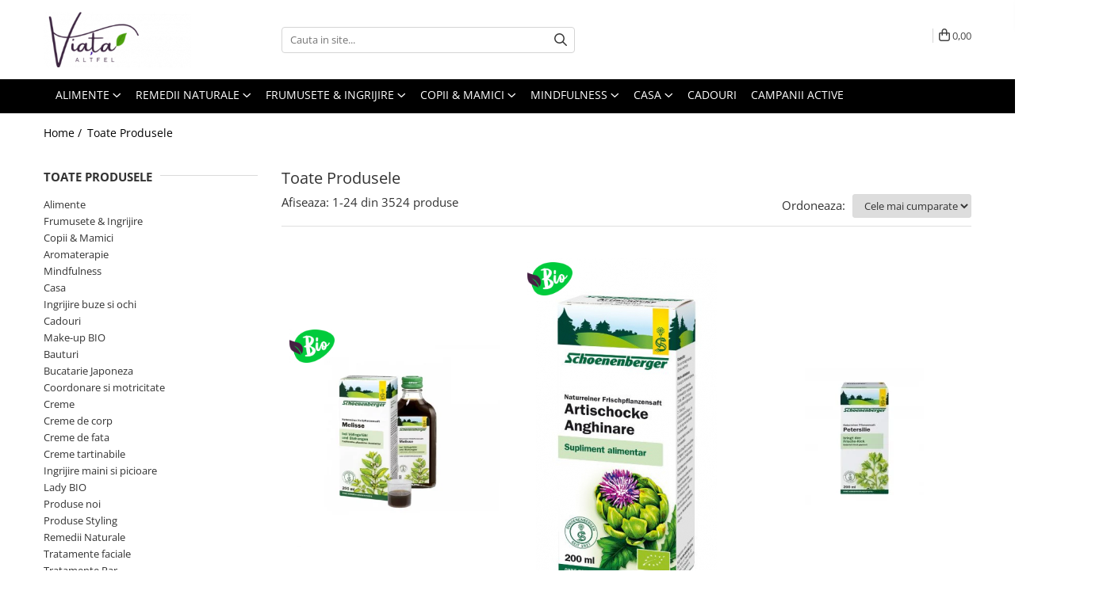

--- FILE ---
content_type: text/html; charset=UTF-8
request_url: https://www.viata-altfel.ro/produse/belinal
body_size: 65594
content:
<!DOCTYPE html>

<html lang="ro-ro">

	<head>
		<meta charset="UTF-8">

		<script src="https://gomagcdn.ro/themes/fashion/js/lazysizes.min.js?v=10281402-4.247" async=""></script>

		<script>
			function g_js(callbk){typeof callbk === 'function' ? window.addEventListener("DOMContentLoaded", callbk, false) : false;}
		</script>

					<link rel="icon" sizes="48x48" href="https://gomagcdn.ro/domains/viata-altfel.ro/files/favicon/favicon4569.png">
			<link rel="apple-touch-icon" sizes="180x180" href="https://gomagcdn.ro/domains/viata-altfel.ro/files/favicon/favicon4569.png">
		
		<style>
			/*body.loading{overflow:hidden;}
			body.loading #wrapper{opacity: 0;visibility: hidden;}
			body #wrapper{opacity: 1;visibility: visible;transition:all .1s ease-out;}*/

			.main-header .main-menu{min-height:43px;}
			.-g-hide{visibility:hidden;opacity:0;}

					</style>
					<link rel="preconnect" href="https://fonts.googleapis.com" >
					<link rel="preconnect" href="https://fonts.gstatic.com" crossorigin>
		
		<link rel="preconnect" href="https://gomagcdn.ro"><link rel="dns-prefetch" href="https://fonts.googleapis.com" /><link rel="dns-prefetch" href="https://fonts.gstatic.com" /><link rel="dns-prefetch" href="https://connect.facebook.net" /><link rel="dns-prefetch" href="https://www.facebook.com" /><link rel="dns-prefetch" href="https://event.2performant.com" /><link rel="dns-prefetch" href="https://www.googletagmanager.com" />

					<link rel="preload" as="image" href="https://gomagcdn.ro/domains/viata-altfel.ro/files/product/large/extract-de-roinita-bio-schoenenberger-200ml-3238-874817.jpg"   >
					<link rel="preload" as="image" href="https://gomagcdn.ro/domains/viata-altfel.ro/files/product/large/extract-de-anghinare-bio-schoenenberger-200ml-4400-1327.jpg"   >
					<link rel="preload" as="style" href="https://fonts.googleapis.com/css2?family=Montserrat:ital,wght@0,300;0,400;0,600;0,700;1,300;1,400&display=swap" fetchpriority="high" onload="this.onload=null;this.rel='stylesheet'" crossorigin>
		
		<link rel="preload" href="https://gomagcdn.ro/themes/fashion/js/plugins.js?v=10281402-4.247" as="script">

		
					<link rel="preload" href="https://www.viata-altfel.ro/theme/default.js?v=41733403135" as="script">
				
		<link rel="preload" href="https://gomagcdn.ro/themes/fashion/js/dev.js?v=10281402-4.247" as="script">

					<noscript>
				<link rel="stylesheet" href="https://fonts.googleapis.com/css2?family=Montserrat:ital,wght@0,300;0,400;0,600;0,700;1,300;1,400&display=swap">
			</noscript>
		
					<link rel="stylesheet" href="https://gomagcdn.ro/themes/fashion/css/main-min.css?v=10281402-4.247-1" data-values='{"blockScripts": "1"}'>
		
					<link rel="stylesheet" href="https://www.viata-altfel.ro/theme/default.css?v=41733403135">
		
						<link rel="stylesheet" href="https://gomagcdn.ro/themes/fashion/css/dev-style.css?v=10281402-4.247-1">
		
		
		
		<link rel="alternate" hreflang="x-default" href="https://www.viata-altfel.ro/produse">
									<link rel="next" href="https://www.viata-altfel.ro/produse?t=all&p=1" /><!-- Google tag (gtag.js) -->
<script async src="https://www.googletagmanager.com/gtag/js?id=AW-416452883"></script>
<script>
  window.dataLayer = window.dataLayer || [];
  function gtag(){dataLayer.push(arguments);}
  gtag('js', new Date());

  gtag('config', 'AW-416452883');
</script><script>(function(w,d,s,l,i){w[l]=w[l]||[];w[l].push({'gtm.start':
new Date().getTime(),event:'gtm.js'});var f=d.getElementsByTagName(s)[0],
j=d.createElement(s),dl=l!='dataLayer'?'&l='+l:'';j.async=true;j.src=
'https://www.googletagmanager.com/gtm.js?id='+i+dl;f.parentNode.insertBefore(j,f);
})(window,document,'script','dataLayer','GTM-MF5N4SNN');</script>					
		<meta name="expires" content="never">
		<meta name="revisit-after" content="1 days">
					<meta name="author" content="Gomag">
				<title></title>


					<meta name="robots" content="index,follow" />
						
		<meta name="description" content="">
		<meta class="viewport" name="viewport" content="width=device-width, initial-scale=1.0, user-scalable=no">
									<meta property="og:image" content="https://www.viata-altfel.rohttps://gomagcdn.ro/domains/viata-altfel.ro/files/company/logo-e-3-4100617061.png"/>
															<link rel="canonical" href="https://www.viata-altfel.ro/produse" />
			<meta property="og:url" content="https://www.viata-altfel.ro/produse"/>
						
		<meta name="distribution" content="Global">
		<meta name="owner" content="www.viata-altfel.ro">
		<meta name="publisher" content="www.viata-altfel.ro">
		<meta name="rating" content="General">
		<meta name="copyright" content="Copyright www.viata-altfel.ro 2026. All rights reserved">
		<link rel="search" href="https://www.viata-altfel.ro/opensearch.ro.xml" type="application/opensearchdescription+xml" title="Cautare"/>

		
							<script src="https://gomagcdn.ro/themes/fashion/js/jquery-2.1.4.min.js"></script>
			<script defer src="https://gomagcdn.ro/themes/fashion/js/jquery.autocomplete.js?v=20181023"></script>
			<script src="https://gomagcdn.ro/themes/fashion/js/gomag.config.js?v=10281402-4.247"></script>
			<script src="https://gomagcdn.ro/themes/fashion/js/gomag.js?v=10281402-4.247"></script>
		
													
<script>
	var items = [];
	
			items.push(
			{
				id		:'VARMDSNB0017',
				name	:'Extract de Roinita BIO Schoenenberger 200ml',
				brand	:'Schoenenberger',
				category:'Extracte naturale lichide',
				price	:44.0000,
				google_business_vertical: 'retail'
			}
		);
			items.push(
			{
				id		:'VARMDSNB0023',
				name	:'Extract de Anghinare BIO Schoenenberger 200ml',
				brand	:'Schoenenberger',
				category:'Extracte naturale lichide',
				price	:44.0000,
				google_business_vertical: 'retail'
			}
		);
			items.push(
			{
				id		:'VARMDSNB0029',
				name	:'Extract de Patrunjel BIO Schoenenberger 200ml',
				brand	:'Schoenenberger',
				category:'Extracte naturale lichide',
				price	:44.0000,
				google_business_vertical: 'retail'
			}
		);
			items.push(
			{
				id		:'VACOPHLB0046',
				name	:'Lapte praf de capra formula 2 BIO, de la 6 luni, 400g',
				brand	:'Holle Baby',
				category:'Lapte praf si inlocuitori',
				price	:71.0000,
				google_business_vertical: 'retail'
			}
		);
			items.push(
			{
				id		:'VARMDSNB0013',
				name	:'Extract de Papadie BIO Schoenenberger 200ml',
				brand	:'Schoenenberger',
				category:'Extracte naturale lichide',
				price	:44.0000,
				google_business_vertical: 'retail'
			}
		);
			items.push(
			{
				id		:'VAPR070919',
				name	:'Miere cu cătină proaspătă, 330g',
				brand	:'Prisaca Barnova',
				category:'Miere cruda romaneasca',
				price	:37.9900,
				google_business_vertical: 'retail'
			}
		);
			items.push(
			{
				id		:'VAALMAGN0003',
				name	:'Faina alba grau ECO tip 650 - 1kg',
				brand	:'AgranoLand Natural si sanatos!',
				category:'Faina, patiserie',
				price	:15.9900,
				google_business_vertical: 'retail'
			}
		);
			items.push(
			{
				id		:'VAALMAGN0025',
				name	:'Malai ECO superior - 1kg',
				brand	:'AgranoLand Natural si sanatos!',
				category:'Faina, patiserie',
				price	:16.9900,
				google_business_vertical: 'retail'
			}
		);
			items.push(
			{
				id		:'C8951',
				name	:'Joc Remy, natur, sculptat',
				brand	:'Rummy Roster',
				category:'Jocuri Remi',
				price	:104.0000,
				google_business_vertical: 'retail'
			}
		);
			items.push(
			{
				id		:'VARMDSNB0012',
				name	:'Extract de Paducel BIO Schoenenberger 200ml',
				brand	:'Schoenenberger',
				category:'Remedii Naturale',
				price	:44.0000,
				google_business_vertical: 'retail'
			}
		);
			items.push(
			{
				id		:'VARMDDLF0001',
				name	:'Colagen DuoLife - supliment lichid pentru piele ferma si elastica 750ml',
				brand	:'Duolife',
				category:'Colagen',
				price	:213.5000,
				google_business_vertical: 'retail'
			}
		);
			items.push(
			{
				id		:'VARMDDTR0114',
				name	:'Unguent Deep Blue Rub 120ml DoTerra',
				brand	:'doTerra',
				category:'Creme de corp',
				price	:264.9900,
				google_business_vertical: 'retail'
			}
		);
			items.push(
			{
				id		:'VAPR070923',
				name	:'Tinctură propolis 40%, 100ml',
				brand	:'Prisaca Barnova',
				category:'Suplimente apicole',
				price	:50.0000,
				google_business_vertical: 'retail'
			}
		);
			items.push(
			{
				id		:'VARMDDRW0007',
				name	:'Darmflora plus cu 4 tipuri de culturi probiotice Dr. Wolz pulbere 70g',
				brand	:'Dr. Wolz',
				category:'Suplimente naturale copii',
				price	:98.9900,
				google_business_vertical: 'retail'
			}
		);
			items.push(
			{
				id		:'VAALMLUN0003',
				name	:'Ulei de DOVLEAC presat la rece, sticla olive 250 ml',
				brand	:'Luna Solai',
				category:'Ulei &amp; otet',
				price	:46.0000,
				google_business_vertical: 'retail'
			}
		);
			items.push(
			{
				id		:'VAALMBRN0001',
				name	:'Sirop din Muguri de brad macerati la rece in miere 400g',
				brand	:'Prisaca Barnova',
				category:'Siropuri &amp; Ceaiuri Medicinale',
				price	:44.9900,
				google_business_vertical: 'retail'
			}
		);
			items.push(
			{
				id		:'VARMDDTR0112',
				name	:'Ghid de folosire a uleiurilor esentiale cu peste 400 de remedii naturale pe baza de uleiuri esentiale pentru afectiuni comune.',
				brand	:'Viata Altfel',
				category:'Accesorii aromaterapie',
				price	:14.9900,
				google_business_vertical: 'retail'
			}
		);
			items.push(
			{
				id		:'VARMDDRW0004',
				name	:'Curabiom Baby - pulbere cu trei culturi de lactobacili pentru bebe si gravidute Dr. Wolz 54g',
				brand	:'Dr. Wolz',
				category:'Suplimente naturale copii',
				price	:132.0000,
				google_business_vertical: 'retail'
			}
		);
			items.push(
			{
				id		:'VACOPHLB0028',
				name	:'Piure BIO din ovaz organic 250g',
				brand	:'Holle Baby',
				category:'Piure din cereale',
				price	:16.9900,
				google_business_vertical: 'retail'
			}
		);
			items.push(
			{
				id		:'VARMDDRW0009',
				name	:'Darmflora plus select intens cu 22 bacterii selectate Dr. Wolz 40cps',
				brand	:'Dr. Wolz',
				category:'Prebiotice &amp; Probiotice',
				price	:176.0000,
				google_business_vertical: 'retail'
			}
		);
			items.push(
			{
				id		:'VARMDSNB0027',
				name	:'Extract de mesteacan BIO Schoenenberger 200ml',
				brand	:'Schoenenberger',
				category:'Extracte naturale lichide',
				price	:44.0000,
				google_business_vertical: 'retail'
			}
		);
			items.push(
			{
				id		:'VARMDSNB0031',
				name	:'Extract de Telina BIO Schoenenberger 200ml',
				brand	:'Schoenenberger',
				category:'Extracte naturale lichide',
				price	:44.0000,
				google_business_vertical: 'retail'
			}
		);
			items.push(
			{
				id		:'VAALMPRN9024',
				name	:'Faina integrala de alac Bio monococcum triticum, 1kg einkorn',
				brand	:'Pronat',
				category:'Alimente',
				price	:22.8100,
				google_business_vertical: 'retail'
			}
		);
			items.push(
			{
				id		:'VAFRIMRM0041',
				name	:'Bețișoare parfumate Portocale &amp; Vanilie - Maroma',
				brand	:'Maroma',
				category:'Betisoare Parfumate',
				price	:25.5000,
				google_business_vertical: 'retail'
			}
		);
	
	gtag('event', 'view_item_list', {
					item_list_id: '14',
			item_list_name: '',
				send_to	: 'AW-416452883',
		value	: 0,
		items	: [items]
	});
</script><script>	
	$(document).ready(function(){
		
		$(document).on('click', $GomagConfig.cartSummaryItemRemoveButton, function() {
			var productId = $(this).attr("data-product");
			var productSku = $(this).attr("data-productsku");
			var productPrice = $(this).attr("data-productprice");
			var productQty = $(this).attr("data-qty");
			
			gtag('event', 'remove_from_cart', {
					send_to	: 'AW-416452883',
					value	: parseFloat(productQty) * parseFloat(productPrice),
					items:[{
						id		: productSku,
						quantity: productQty,
						price	: productPrice		 
				}]
			})
			
		})
	
		$(document).on('click', $GomagConfig.checkoutItemRemoveButton, function() {
			
			var itemKey = $(this).attr('id').replace('__checkoutItemRemove','');
			var productId = $(this).data("product");
			var productSku = $(this).attr("productsku");
			var productPrice = $(this).attr("productprice");
			var productQty = $('#quantityToAdd_'+itemKey).val();
			
			gtag('event', 'remove_from_cart', {
				send_to	: 'AW-416452883',
				value	: parseFloat(productQty) * parseFloat(productPrice),
				items	:[{
					id		: productSku,
					quantity: productQty,
					price	: productPrice
				}]
			})
			
		})
	});		
	
</script>
<!-- Global site tag (gtag.js) - Google Analytics -->
<script async src="https://www.googletagmanager.com/gtag/js?id=G-V73PRBCQB0"></script>
	<script>
 window.dataLayer = window.dataLayer || [];
  function gtag(){dataLayer.push(arguments);}
    var cookieValue = '';
  var name = 'g_c_consent' + "=";
  var decodedCookie = decodeURIComponent(document.cookie);
  var ca = decodedCookie.split(';');
  for(var i = 0; i <ca.length; i++) {
	var c = ca[i];
	while (c.charAt(0) == ' ') {
	  c = c.substring(1);
	}
	if (c.indexOf(name) == 0) {
	  cookieValue = c.substring(name.length, c.length);
	}
  }



if(cookieValue == ''){
	gtag('consent', 'default', {
	  'ad_storage': 'denied',
	  'ad_user_data': 'denied',
	  'ad_personalization': 'denied',
	  'analytics_storage': 'denied',
	  'personalization_storage': 'denied',
	  'functionality_storage': 'denied',
	  'security_storage': 'denied'
	});
	} else if(cookieValue != '-1'){


			gtag('consent', 'default', {
			'ad_storage': 'granted',
			'ad_user_data': 'granted',
			'ad_personalization': 'granted',
			'analytics_storage': 'granted',
			'personalization_storage': 'granted',
			'functionality_storage': 'granted',
			'security_storage': 'granted'
		});
	} else {
	 gtag('consent', 'default', {
		  'ad_storage': 'denied',
		  'ad_user_data': 'denied',
		  'ad_personalization': 'denied',
		  'analytics_storage': 'denied',
			'personalization_storage': 'denied',
			'functionality_storage': 'denied',
			'security_storage': 'denied'
		});

		 }
</script>
<script>

	
  gtag('js', new Date());

 
$.Gomag.bind('Cookie/Policy/Consent/Denied', function(){
	gtag('consent', 'update', {
		  'ad_storage': 'denied',
		  'ad_user_data': 'denied',
		  'ad_personalization': 'denied',
		  'analytics_storage': 'denied',
			'personalization_storage': 'denied',
			'functionality_storage': 'denied',
			'security_storage': 'denied'
		});
		})
$.Gomag.bind('Cookie/Policy/Consent/Granted', function(){
	gtag('consent', 'update', {
		  'ad_storage': 'granted',
		  'ad_user_data': 'granted',
		  'ad_personalization': 'granted',
		  'analytics_storage': 'granted',
			'personalization_storage': 'granted',
			'functionality_storage': 'granted',
			'security_storage': 'granted'
		});
		})
  gtag('config', 'G-V73PRBCQB0', {allow_enhanced_conversions: true });
</script>
<script>
	function gaBuildProductVariant(product)
	{
		let _return = '';
		if(product.version != undefined)
		{
			$.each(product.version, function(i, a){
				_return += (_return == '' ? '' : ', ')+a.value;
			})
		}
		return _return;
	}

</script>
<script>
	$.Gomag.bind('Product/Add/To/Cart/After/Listing', function gaProductAddToCartLV4(event, data) {
		if(data.product !== undefined) {
			var gaProduct = false;
			if(typeof(gaProducts) != 'undefined' && gaProducts[data.product.id] != undefined)
			{
				gaProduct = gaProducts[data.product.id];

			}

			if(gaProduct == false)
			{
				gaProduct = {};
				gaProduct.item_id = data.product.id;
				gaProduct.currency = data.product.currency ? (String(data.product.currency).toLowerCase() == 'lei' ? 'RON' : data.product.currency) : 'RON';
				gaProduct.item_name =  data.product.name ;
				gaProduct.item_variant= gaBuildProductVariant(data.product);
				gaProduct.item_brand = data.product.brand;
				gaProduct.item_category = data.product.category;

			}

			gaProduct.price = parseFloat(data.product.price).toFixed(2);
			gaProduct.quantity = data.product.productQuantity;
			gtag("event", "add_to_cart", {
				currency: gaProduct.currency,
				value: parseFloat(gaProduct.price) * parseFloat(gaProduct.quantity),
				items: [
					gaProduct
				]
			});

		}
	})
	$.Gomag.bind('Product/Add/To/Cart/After/Details', function gaProductAddToCartDV4(event, data){

		if(data.product !== undefined){

			var gaProduct = false;
			if(
				typeof(gaProducts) != 'undefined'
				&&
				gaProducts[data.product.id] != undefined
			)
			{
				var gaProduct = gaProducts[data.product.id];
			}

			if(gaProduct == false)
			{
				gaProduct = {};
				gaProduct.item_id = data.product.id;
				gaProduct.currency = data.product.currency ? (String(data.product.currency).toLowerCase() == 'lei' ? 'RON' : data.product.currency) : 'RON';
				gaProduct.item_name =  data.product.name ;
				gaProduct.item_variant= gaBuildProductVariant(data.product);
				gaProduct.item_brand = data.product.brand;
				gaProduct.item_category = data.product.category;

			}

			gaProduct.price = parseFloat(data.product.price).toFixed(2);
			gaProduct.quantity = data.product.productQuantity;


			gtag("event", "add_to_cart", {
			  currency: gaProduct.currency,
			  value: parseFloat(gaProduct.price) * parseFloat(gaProduct.quantity),
			  items: [
				gaProduct
			  ]
			});
        }

	})
	 $.Gomag.bind('Product/Remove/From/Cart', function gaProductRemovedFromCartV4(event, data){
		var envData = $.Gomag.getEnvData();
		var products = envData.products;

		if(data.data.product !== undefined && products[data.data.product] !== undefined){


			var dataProduct = products[data.data.product];


			gaProduct = {};
			gaProduct.item_id = dataProduct.id;

			gaProduct.item_name =   dataProduct.name ;
			gaProduct.currency = dataProduct.currency ? (String(dataProduct.currency).toLowerCase() == 'lei' ? 'RON' : dataProduct.currency) : 'RON';
			gaProduct.item_category = dataProduct.category;
			gaProduct.item_brand = dataProduct.brand;
			gaProduct.price = parseFloat(dataProduct.price).toFixed(2);
			gaProduct.quantity = data.data.quantity;
			gaProduct.item_variant= gaBuildProductVariant(dataProduct);
			gtag("event", "remove_from_cart", {
			  currency: gaProduct.currency,
			  value: parseFloat(gaProduct.price) * parseFloat(gaProduct.quantity),
			  items: [
				gaProduct
			  ]
			});
        }

	});

	 $.Gomag.bind('Cart/Quantity/Update', function gaCartQuantityUpdateV4(event, data){
		var envData = $.Gomag.getEnvData();
		var products = envData.products;
		if(!data.data.finalQuantity || !data.data.initialQuantity)
		{
			return false;
		}
		var dataProduct = products[data.data.product];
		if(dataProduct == undefined)
		{
			return false;
		}

		gaProduct = {};
		gaProduct.item_id = dataProduct.id;
		gaProduct.currency = dataProduct.currency ? (String(dataProduct.currency).toLowerCase() == 'lei' ? 'RON' : dataProduct.currency) : 'RON';
		gaProduct.item_name =  dataProduct.name ;

		gaProduct.item_category = dataProduct.category;
		gaProduct.item_brand = dataProduct.brand;
		gaProduct.price = parseFloat(dataProduct.price).toFixed(2);
		gaProduct.item_variant= gaBuildProductVariant(dataProduct);
		if(parseFloat(data.data.initialQuantity) < parseFloat(data.data.finalQuantity))
		{
			var quantity = parseFloat(data.data.finalQuantity) - parseFloat(data.data.initialQuantity);
			gaProduct.quantity = quantity;

			gtag("event", "add_to_cart", {
			  currency: gaProduct.currency,
			  value: parseFloat(gaProduct.price) * parseFloat(gaProduct.quantity),
			  items: [
				gaProduct
			  ]
			});
		}
		else if(parseFloat(data.data.initialQuantity) > parseFloat(data.data.finalQuantity))
		{
			var quantity = parseFloat(data.data.initialQuantity) - parseFloat(data.data.finalQuantity);
			gaProduct.quantity = quantity;
			gtag("event", "remove_from_cart", {
			  currency: gaProduct.currency,
			  value: parseFloat(gaProduct.price) * parseFloat(gaProduct.quantity),
			  items: [
				gaProduct
			  ]
			});
		}

	});

</script>
<script type="text/javascript" src="https://platform-api.sharethis.com/js/sharethis.js#property=623718c0c28d5a001c67adc2&product=sticky-share-buttons" async="async"></script><script>
function gmsc(name, value)
{
	if(value != undefined && value)
	{
		var expires = new Date();
		expires.setTime(expires.getTime() + parseInt(3600*24*1000*90));
		document.cookie = encodeURIComponent(name) + "=" + encodeURIComponent(value) + '; expires='+ expires.toUTCString() + "; path=/";
	}
}
let gmqs = window.location.search;
let gmup = new URLSearchParams(gmqs);
gmsc('g_sc', gmup.get('shop_campaign'));
gmsc('shop_utm_campaign', gmup.get('utm_campaign'));
gmsc('shop_utm_medium', gmup.get('utm_medium'));
gmsc('shop_utm_source', gmup.get('utm_source'));
</script><!-- Facebook Pixel Code -->
				<script>
				!function(f,b,e,v,n,t,s){if(f.fbq)return;n=f.fbq=function(){n.callMethod?
				n.callMethod.apply(n,arguments):n.queue.push(arguments)};if(!f._fbq)f._fbq=n;
				n.push=n;n.loaded=!0;n.version="2.0";n.queue=[];t=b.createElement(e);t.async=!0;
				t.src=v;s=b.getElementsByTagName(e)[0];s.parentNode.insertBefore(t,s)}(window,
				document,"script","//connect.facebook.net/en_US/fbevents.js");

				fbq("init", "1822834971649049");
				fbq("track", "PageView");</script>
				<!-- End Facebook Pixel Code -->
				<script>
				$.Gomag.bind('User/Ajax/Data/Loaded', function(event, data){
					if(data != undefined && data.data != undefined)
					{
						var eventData = data.data;
						if(eventData.facebookUserData != undefined)
						{
							$('body').append(eventData.facebookUserData);
						}
					}
				})
				</script>
				<meta name="facebook-domain-verification" content="k5drehctm2doi234krrjunsah8ji67" /><script>
	$.Gomag.bind('Product/Add/To/Cart/After/Listing', function(event, data){
		if(data.product !== undefined){
			gtag('event', 'add_to_cart', {
				send_to	: 'AW-416452883',
				value	: parseFloat(data.product.productQuantity) * parseFloat(data.product.price),
				items	:[{
					id		: data.product.sku,
					name	: data.product.name,
					brand	: data.product.brand,
					category: data.product.category,
					quantity: data.product.productQuantity,
					price	: data.product.price
				 
			}]
		   })
        }
	})
	$.Gomag.bind('Product/Add/To/Cart/After/Details', function(event, data){
		
		if(data.product !== undefined){
			gtag('event', 'add_to_cart', {
				send_to: 'AW-416452883',
				value: parseFloat(data.product.productQuantity) * parseFloat(data.product.price),
				items: [{
					id: data.product.sku,
					name		: data.product.name,
					brand		: data.product.brand,
					category	: data.product.category,
					quantity	: data.product.productQuantity,
					price		: data.product.price
				}]	
			})
		}
	})
   
</script><meta name="google-site-verification" content="s-wDouERDIdoJOoBAi343ZIhQkjkvTEBu8YA7mCN-j0" />					
		
	</head>

	<body class="" style="background: #ffffff top center repeat;">

		<script >
			function _addCss(url, attribute, value, loaded){
				var _s = document.createElement('link');
				_s.rel = 'stylesheet';
				_s.href = url;
				_s.type = 'text/css';
				if(attribute)
				{
					_s.setAttribute(attribute, value)
				}
				if(loaded){
					_s.onload = function(){
						var dom = document.getElementsByTagName('body')[0];
						//dom.classList.remove('loading');
					}
				}
				var _st = document.getElementsByTagName('link')[0];
				_st.parentNode.insertBefore(_s, _st);
			}
			//_addCss('https://fonts.googleapis.com/css2?family=Open+Sans:ital,wght@0,300;0,400;0,600;0,700;1,300;1,400&display=swap');
			_addCss('https://gomagcdn.ro/themes/_fonts/Open-Sans.css');

		</script>
		<script>
				/*setTimeout(
				  function()
				  {
				   document.getElementsByTagName('body')[0].classList.remove('loading');
				  }, 1000);*/
		</script>
									
<script type="application/javascript" async
src="https://static.klaviyo.com/onsite/js/klaviyo.js?company_id=WScvZ8">
</script>

<script>
		!function(){if(!window.klaviyo){window._klOnsite=window._klOnsite||[];try{window.klaviyo=new Proxy({},{get:function(n,i){return"push"===i?function(){var n;(n=window._klOnsite).push.apply(n,arguments)}:function(){for(var n=arguments.length,o=new Array(n),w=0;w<n;w++)o[w]=arguments[w];var t="function"==typeof o[o.length-1]?o.pop():void 0,e=new Promise((function(n){window._klOnsite.push([i].concat(o,[function(i){t&&t(i),n(i)}]))}));return e}}})}catch(n){window.klaviyo=window.klaviyo||[],window.klaviyo.push=function(){var n;(n=window._klOnsite).push.apply(n,arguments)}}}}();
		
		$(document).ready(function(){
			$.Gomag.bind('User/Ajax/Data/Loaded', function(event, data){
				if(data != undefined && data.data != undefined && data.data)
				{
					var _ajaxDataLoaded = data.data;

					if (_ajaxDataLoaded.learnqCustomerProperties != undefined) {
						function klaviyoTrackCallback() {
							klaviyo.track("Active on Site", _ajaxDataLoaded.learnqCustomerProperties);
						}
						klaviyo.identify(_ajaxDataLoaded.learnqCustomerProperties, klaviyoTrackCallback);

					}
				}
			});
		});

</script>
<noscript><iframe src="https://www.googletagmanager.com/ns.html?id=GTM-MF5N4SNN"
height="0" width="0" style="display:none;visibility:hidden"></iframe></noscript>					
		
		<div id="wrapper">
			<!-- BLOCK:cb077f3fb552d35c41eb009447c62fc6 start -->
<div id="_cartSummary" class="hide"></div>

<script >
	$(document).ready(function() {

		$(document).on('keypress', '.-g-input-loader', function(){
			$(this).addClass('-g-input-loading');
		})

		$.Gomag.bind('Product/Add/To/Cart/After', function(eventResponse, properties)
		{
									var data = JSON.parse(properties.data);
			$('.q-cart').html(data.quantity);
			if(parseFloat(data.quantity) > 0)
			{
				$('.q-cart').removeClass('hide');
			}
			else
			{
				$('.q-cart').addClass('hide');
			}
			$('.cartPrice').html(data.subtotal + ' ' + data.currency);
			$('.cartProductCount').html(data.quantity);


		})
		$('#_cartSummary').on('updateCart', function(event, cart) {
			var t = $(this);

			$.get('https://www.viata-altfel.ro/cart-update', {
				cart: cart
			}, function(data) {

				$('.q-cart').html(data.quantity);
				if(parseFloat(data.quantity) > 0)
				{
					$('.q-cart').removeClass('hide');
				}
				else
				{
					$('.q-cart').addClass('hide');
				}
				$('.cartPrice').html(data.subtotal + ' ' + data.currency);
				$('.cartProductCount').html(data.quantity);
			}, 'json');
			window.ga = window.ga || function() {
				(ga.q = ga.q || []).push(arguments)
			};
			ga('send', 'event', 'Buton', 'Click', 'Adauga_Cos');
		});

		if(window.gtag_report_conversion) {
			$(document).on("click", 'li.phone-m', function() {
				var phoneNo = $('li.phone-m').children( "a").attr('href');
				gtag_report_conversion(phoneNo);
			});

		}

	});
</script>



<header class="main-header container-bg clearfix" data-block="headerBlock">
	<div class="discount-tape container-h full -g-hide" id="_gomagHellobar"></div>

		
	<div class="top-head-bg container-h full">

		<div class="top-head container-h">
			<div class="row">
				<div class="col-md-3 col-sm-3 col-xs-5 logo-h">
					
	<a href="https://www.viata-altfel.ro" id="logo" data-pageId="2">
		<img src="https://gomagcdn.ro/domains/viata-altfel.ro/files/company/logo-e-3-4100617061.png" fetchpriority="high" class="img-responsive" alt="Viata altfel incepe aici !" title="Viata Altfel" width="200" height="50" style="width:auto;">
	</a>
				</div>
				<div class="col-md-4 col-sm-4 col-xs-7 main search-form-box">
					
<form name="search-form" class="search-form" action="https://www.viata-altfel.ro/produse" id="_searchFormMainHeader">

	<input id="_autocompleteSearchMainHeader" name="c" class="input-placeholder -g-input-loader" type="text" placeholder="Cauta in site..." aria-label="Search"  value="">
	<button id="_doSearch" class="search-button" aria-hidden="true">
		<i class="fa fa-search" aria-hidden="true"></i>
	</button>

				<script >
			$(document).ready(function() {

				$('#_autocompleteSearchMainHeader').autocomplete({
					serviceUrl: 'https://www.viata-altfel.ro/autocomplete',
					minChars: 2,
					deferRequestBy: 700,
					appendTo: '#_searchFormMainHeader',
					width: parseInt($('#_doSearch').offset().left) - parseInt($('#_autocompleteSearchMainHeader').offset().left),
					formatResult: function(suggestion, currentValue) {
						return suggestion.value;
					},
					onSelect: function(suggestion) {
						$(this).val(suggestion.data);
					},
					onSearchComplete: function(suggestion) {
						$(this).removeClass('-g-input-loading');
					}
				});
				$(document).on('click', '#_doSearch', function(e){
					e.preventDefault();
					if($('#_autocompleteSearchMainHeader').val() != '')
					{
						$('#_searchFormMainHeader').submit();
					}
				})
			});
		</script>
	

</form>
				</div>
				<div class="col-md-5 col-sm-5 acount-section">
					
<ul>
	<li class="search-m hide">
		<a href="#" class="-g-no-url" aria-label="Cauta in site..." data-pageId="">
			<i class="fa fa-search search-open" aria-hidden="true"></i>
			<i style="display:none" class="fa fa-times search-close" aria-hidden="true"></i>
		</a>
	</li>
	<li class="-g-user-icon -g-user-icon-empty">
			
	</li>
	
				<li class="wishlist-header hide">
		<a href="https://www.viata-altfel.ro/wishlist" aria-label="Wishlist" data-pageId="28">
			<span class="-g-wishlist-product-count -g-hide"></span>
			<i class="fa fa-heart-o" aria-hidden="true"></i>
			<span class="">Favorite</span>
		</a>
	</li>
	<li class="cart-header-btn cart">
		<a class="cart-drop _showCartHeader" href="https://www.viata-altfel.ro/cos-de-cumparaturi" aria-label="Cos de cumparaturi">
			<span class="q-cart hide">0</span>
			<i class="fa fa-shopping-bag" aria-hidden="true"></i>
			<span class="count cartPrice">0,<em class="-g-price-decimals" style="font-style:normal">00</em>
				
			</span>
		</a>
					<div class="cart-dd  _cartShow cart-closed"></div>
			</li>

	</ul>

	<script>
		$(document).ready(function() {
			//Cart
							$('.cart').mouseenter(function() {
					$.Gomag.showCartSummary('div._cartShow');
				}).mouseleave(function() {
					$.Gomag.hideCartSummary('div._cartShow');
					$('div._cartShow').removeClass('cart-open');
				});
						$(document).on('click', '.dropdown-toggle', function() {
				window.location = $(this).attr('href');
			})
		})
	</script>

				</div>
			</div>
		</div>
	</div>


<div id="navigation">
	<nav id="main-menu" class="main-menu container-h full clearfix">
		<a href="#" class="menu-trg -g-no-url" title="Produse">
			<span>&nbsp;</span>
		</a>
		
<div class="container-h nav-menu-hh clearfix">

	<!-- BASE MENU -->
	<ul class="
			nav-menu base-menu container-h
			
			
		">

		

			
		<li class="menu-drop __GomagMM ">
							<a
					href="#"
					class="  -g-no-url "
					rel="  "
					
					title="Alimente"
					data-Gomag=''
					data-block-name="mainMenuD0"
					data-pageId= "80"
					data-block="mainMenuD">
											<span class="list">Alimente</span>
						<i class="fa fa-angle-down"></i>
				</a>

									<div class="menu-dd">
										<ul class="drop-list clearfix w100">
																																						<li class="fl">
										<div class="col">
											<p class="title">
												<a
												href="https://www.viata-altfel.ro/alimente-de-baza"
												class="title    "
												rel="  "
												
												title="Alimente de baza"
												data-Gomag=''
												data-block-name="mainMenuD1"
												data-block="mainMenuD"
												data-pageId= "80"
												>
																										Alimente de baza
												</a>
											</p>
																																															<a
														href="https://www.viata-altfel.ro/paste-din-legume"
														rel="  "
														
														title="Paste din legume"
														class="    "
														data-Gomag=''
														data-block-name="mainMenuD2"
														data-block="mainMenuD"
														data-pageId="2"
													>
																												<i class="fa fa-angle-right"></i>
														<span>Paste din legume</span>
													</a>
																									<a
														href="https://www.viata-altfel.ro/fainuri"
														rel="  "
														
														title="Faina, patiserie"
														class="    "
														data-Gomag=''
														data-block-name="mainMenuD2"
														data-block="mainMenuD"
														data-pageId="2"
													>
																												<i class="fa fa-angle-right"></i>
														<span>Faina, patiserie</span>
													</a>
																									<a
														href="https://www.viata-altfel.ro/paste-fainoase"
														rel="  "
														
														title="Paste fainoase"
														class="    "
														data-Gomag=''
														data-block-name="mainMenuD2"
														data-block="mainMenuD"
														data-pageId="2"
													>
																												<i class="fa fa-angle-right"></i>
														<span>Paste fainoase</span>
													</a>
																									<a
														href="https://www.viata-altfel.ro/ulei-otet"
														rel="  "
														
														title="Ulei & otet"
														class="    "
														data-Gomag=''
														data-block-name="mainMenuD2"
														data-block="mainMenuD"
														data-pageId="2"
													>
																												<i class="fa fa-angle-right"></i>
														<span>Ulei &amp; otet</span>
													</a>
																									<a
														href="https://www.viata-altfel.ro/condimente-716"
														rel="  "
														
														title="Condimente"
														class="    "
														data-Gomag=''
														data-block-name="mainMenuD2"
														data-block="mainMenuD"
														data-pageId="2"
													>
																												<i class="fa fa-angle-right"></i>
														<span>Condimente</span>
													</a>
																									<a
														href="https://www.viata-altfel.ro/seminte-boabe"
														rel="  "
														
														title="Seminte & boabe"
														class="    "
														data-Gomag=''
														data-block-name="mainMenuD2"
														data-block="mainMenuD"
														data-pageId="2"
													>
																												<i class="fa fa-angle-right"></i>
														<span>Seminte &amp; boabe</span>
													</a>
																									<a
														href="https://www.viata-altfel.ro/cereale-202"
														rel="  "
														
														title="Cereale"
														class="    "
														data-Gomag=''
														data-block-name="mainMenuD2"
														data-block="mainMenuD"
														data-pageId="2"
													>
																												<i class="fa fa-angle-right"></i>
														<span>Cereale</span>
													</a>
																									<a
														href="https://www.viata-altfel.ro/sare"
														rel="  "
														
														title="Sare"
														class="    "
														data-Gomag=''
														data-block-name="mainMenuD2"
														data-block="mainMenuD"
														data-pageId="2"
													>
																												<i class="fa fa-angle-right"></i>
														<span>Sare</span>
													</a>
																									<a
														href="https://www.viata-altfel.ro/zahăr-și-înlocuitori"
														rel="  "
														
														title="Zahăr și înlocuitori"
														class="    "
														data-Gomag=''
														data-block-name="mainMenuD2"
														data-block="mainMenuD"
														data-pageId="2"
													>
																												<i class="fa fa-angle-right"></i>
														<span>Zahăr și înlocuitori</span>
													</a>
																							
										</div>
									</li>
																																<li class="fl">
										<div class="col">
											<p class="title">
												<a
												href="https://www.viata-altfel.ro/mic-dejun"
												class="title    "
												rel="  "
												
												title="Mic dejun"
												data-Gomag=''
												data-block-name="mainMenuD1"
												data-block="mainMenuD"
												data-pageId= "80"
												>
																										Mic dejun
												</a>
											</p>
																																															<a
														href="https://www.viata-altfel.ro/la-cafea"
														rel="  "
														
														title="La cafea"
														class="    "
														data-Gomag=''
														data-block-name="mainMenuD2"
														data-block="mainMenuD"
														data-pageId="2"
													>
																												<i class="fa fa-angle-right"></i>
														<span>La cafea</span>
													</a>
																									<a
														href="https://www.viata-altfel.ro/musli-196"
														rel="  "
														
														title="Musli, fulgi de cereale"
														class="    "
														data-Gomag=''
														data-block-name="mainMenuD2"
														data-block="mainMenuD"
														data-pageId="2"
													>
																												<i class="fa fa-angle-right"></i>
														<span>Musli, fulgi de cereale</span>
													</a>
																									<a
														href="https://www.viata-altfel.ro/porridge-197"
														rel="  "
														
														title="Porridge"
														class="    "
														data-Gomag=''
														data-block-name="mainMenuD2"
														data-block="mainMenuD"
														data-pageId="2"
													>
																												<i class="fa fa-angle-right"></i>
														<span>Porridge</span>
													</a>
																									<a
														href="https://www.viata-altfel.ro/granola"
														rel="  "
														
														title="Granola"
														class="    "
														data-Gomag=''
														data-block-name="mainMenuD2"
														data-block="mainMenuD"
														data-pageId="2"
													>
																												<i class="fa fa-angle-right"></i>
														<span>Granola</span>
													</a>
																							
										</div>
									</li>
																																<li class="fl">
										<div class="col">
											<p class="title">
												<a
												href="https://www.viata-altfel.ro/gustari"
												class="title    "
												rel="  "
												
												title="Gustari"
												data-Gomag=''
												data-block-name="mainMenuD1"
												data-block="mainMenuD"
												data-pageId= "80"
												>
																										Gustari
												</a>
											</p>
																																															<a
														href="https://www.viata-altfel.ro/batoane-218"
														rel="  "
														
														title="Batoane"
														class="    "
														data-Gomag=''
														data-block-name="mainMenuD2"
														data-block="mainMenuD"
														data-pageId="2"
													>
																												<i class="fa fa-angle-right"></i>
														<span>Batoane</span>
													</a>
																									<a
														href="https://www.viata-altfel.ro/ciocolata"
														rel="  "
														
														title="Ciocolata"
														class="    "
														data-Gomag=''
														data-block-name="mainMenuD2"
														data-block="mainMenuD"
														data-pageId="2"
													>
																												<i class="fa fa-angle-right"></i>
														<span>Ciocolata</span>
													</a>
																									<a
														href="https://www.viata-altfel.ro/gustari-490"
														rel="  "
														
														title="Biscuiti, deserturi"
														class="    "
														data-Gomag=''
														data-block-name="mainMenuD2"
														data-block="mainMenuD"
														data-pageId="2"
													>
																												<i class="fa fa-angle-right"></i>
														<span>Biscuiti, deserturi</span>
													</a>
																									<a
														href="https://www.viata-altfel.ro/gustari-sarate"
														rel="  "
														
														title="Crisp, snacks & crackers"
														class="    "
														data-Gomag=''
														data-block-name="mainMenuD2"
														data-block="mainMenuD"
														data-pageId="2"
													>
																												<i class="fa fa-angle-right"></i>
														<span>Crisp, snacks &amp; crackers</span>
													</a>
																									<a
														href="https://www.viata-altfel.ro/dulciuri"
														rel="  "
														
														title="Dulciuri"
														class="    "
														data-Gomag=''
														data-block-name="mainMenuD2"
														data-block="mainMenuD"
														data-pageId="2"
													>
																												<i class="fa fa-angle-right"></i>
														<span>Dulciuri</span>
													</a>
																									<a
														href="https://www.viata-altfel.ro/fructe-uscate-232"
														rel="  "
														
														title="Fructe uscate"
														class="    "
														data-Gomag=''
														data-block-name="mainMenuD2"
														data-block="mainMenuD"
														data-pageId="2"
													>
																												<i class="fa fa-angle-right"></i>
														<span>Fructe uscate</span>
													</a>
																									<a
														href="https://www.viata-altfel.ro/nuci"
														rel="  "
														
														title="Nuci"
														class="    "
														data-Gomag=''
														data-block-name="mainMenuD2"
														data-block="mainMenuD"
														data-pageId="2"
													>
																												<i class="fa fa-angle-right"></i>
														<span>Nuci</span>
													</a>
																							
										</div>
									</li>
																																<li class="fl">
										<div class="col">
											<p class="title">
												<a
												href="https://www.viata-altfel.ro/miere"
												class="title    "
												rel="  "
												
												title="Miere cruda romaneasca"
												data-Gomag=''
												data-block-name="mainMenuD1"
												data-block="mainMenuD"
												data-pageId= "80"
												>
																										Miere cruda romaneasca
												</a>
											</p>
																						
										</div>
									</li>
																																<li class="fl">
										<div class="col">
											<p class="title">
												<a
												href="https://www.viata-altfel.ro/lactate-vegetale"
												class="title    "
												rel="  "
												
												title="Lactate vegetale"
												data-Gomag=''
												data-block-name="mainMenuD1"
												data-block="mainMenuD"
												data-pageId= "80"
												>
																										Lactate vegetale
												</a>
											</p>
																																															<a
														href="https://www.viata-altfel.ro/lapte-vegetal"
														rel="  "
														
														title="Bauturi vegetale din nuci"
														class="    "
														data-Gomag=''
														data-block-name="mainMenuD2"
														data-block="mainMenuD"
														data-pageId="2"
													>
																												<i class="fa fa-angle-right"></i>
														<span>Bauturi vegetale din nuci</span>
													</a>
																									<a
														href="https://www.viata-altfel.ro/creme-vegetale-de-gatit"
														rel="  "
														
														title="Creme vegetale de gatit"
														class="    "
														data-Gomag=''
														data-block-name="mainMenuD2"
														data-block="mainMenuD"
														data-pageId="2"
													>
																												<i class="fa fa-angle-right"></i>
														<span>Creme vegetale de gatit</span>
													</a>
																									<a
														href="https://www.viata-altfel.ro/unturi-vegetale"
														rel="  "
														
														title="Unturi vegetale"
														class="    "
														data-Gomag=''
														data-block-name="mainMenuD2"
														data-block="mainMenuD"
														data-pageId="2"
													>
																												<i class="fa fa-angle-right"></i>
														<span>Unturi vegetale</span>
													</a>
																									<a
														href="https://www.viata-altfel.ro/lapte-de-cocos"
														rel="  "
														
														title="Lapte de cocos"
														class="    "
														data-Gomag=''
														data-block-name="mainMenuD2"
														data-block="mainMenuD"
														data-pageId="2"
													>
																												<i class="fa fa-angle-right"></i>
														<span>Lapte de cocos</span>
													</a>
																							
										</div>
									</li>
																																<li class="fl">
										<div class="col">
											<p class="title">
												<a
												href="https://www.viata-altfel.ro/bauturi-18"
												class="title    "
												rel="  "
												
												title="Bauturi"
												data-Gomag=''
												data-block-name="mainMenuD1"
												data-block="mainMenuD"
												data-pageId= "80"
												>
																										Bauturi
												</a>
											</p>
																																															<a
														href="https://www.viata-altfel.ro/sucuri"
														rel="  "
														
														title="Sucuri naturale"
														class="    "
														data-Gomag=''
														data-block-name="mainMenuD2"
														data-block="mainMenuD"
														data-pageId="2"
													>
																												<i class="fa fa-angle-right"></i>
														<span>Sucuri naturale</span>
													</a>
																									<a
														href="https://www.viata-altfel.ro/siropuri"
														rel="  "
														
														title="Siropuri"
														class="    "
														data-Gomag=''
														data-block-name="mainMenuD2"
														data-block="mainMenuD"
														data-pageId="2"
													>
																												<i class="fa fa-angle-right"></i>
														<span>Siropuri</span>
													</a>
																									<a
														href="https://www.viata-altfel.ro/cafea-bio"
														rel="  "
														
														title="Cafea Bio"
														class="    "
														data-Gomag=''
														data-block-name="mainMenuD2"
														data-block="mainMenuD"
														data-pageId="2"
													>
																												<i class="fa fa-angle-right"></i>
														<span>Cafea Bio</span>
													</a>
																									<a
														href="https://www.viata-altfel.ro/inlocuitori-cafea"
														rel="  "
														
														title="Inlocuitori cafea"
														class="    "
														data-Gomag=''
														data-block-name="mainMenuD2"
														data-block="mainMenuD"
														data-pageId="2"
													>
																												<i class="fa fa-angle-right"></i>
														<span>Inlocuitori cafea</span>
													</a>
																									<a
														href="https://www.viata-altfel.ro/kombucha"
														rel="  "
														
														title="Kombucha"
														class="    "
														data-Gomag=''
														data-block-name="mainMenuD2"
														data-block="mainMenuD"
														data-pageId="2"
													>
																												<i class="fa fa-angle-right"></i>
														<span>Kombucha</span>
													</a>
																									<a
														href="https://www.viata-altfel.ro/ceaiuri"
														rel="  "
														
														title="Ceaiuri cu dichis"
														class="    "
														data-Gomag=''
														data-block-name="mainMenuD2"
														data-block="mainMenuD"
														data-pageId="2"
													>
																												<i class="fa fa-angle-right"></i>
														<span>Ceaiuri cu dichis</span>
													</a>
																							
										</div>
									</li>
																																<li class="fl">
										<div class="col">
											<p class="title">
												<a
												href="https://www.viata-altfel.ro/alimente-conservate"
												class="title    "
												rel="  "
												
												title="Alimente Conservate"
												data-Gomag=''
												data-block-name="mainMenuD1"
												data-block="mainMenuD"
												data-pageId= "80"
												>
																										Alimente Conservate
												</a>
											</p>
																																															<a
														href="https://www.viata-altfel.ro/semipreparate"
														rel="  "
														
														title="Gatit rapid"
														class="    "
														data-Gomag=''
														data-block-name="mainMenuD2"
														data-block="mainMenuD"
														data-pageId="2"
													>
																												<i class="fa fa-angle-right"></i>
														<span>Gatit rapid</span>
													</a>
																									<a
														href="https://www.viata-altfel.ro/dulceata-231"
														rel="  "
														
														title="Dulceata"
														class="    "
														data-Gomag=''
														data-block-name="mainMenuD2"
														data-block="mainMenuD"
														data-pageId="2"
													>
																												<i class="fa fa-angle-right"></i>
														<span>Dulceata</span>
													</a>
																									<a
														href="https://www.viata-altfel.ro/zacusca"
														rel="  "
														
														title="Zacusca"
														class="    "
														data-Gomag=''
														data-block-name="mainMenuD2"
														data-block="mainMenuD"
														data-pageId="2"
													>
																												<i class="fa fa-angle-right"></i>
														<span>Zacusca</span>
													</a>
																									<a
														href="https://www.viata-altfel.ro/creme-tartinabile-215"
														rel="  "
														
														title="Creme tartinabile"
														class="    "
														data-Gomag=''
														data-block-name="mainMenuD2"
														data-block="mainMenuD"
														data-pageId="2"
													>
																												<i class="fa fa-angle-right"></i>
														<span>Creme tartinabile</span>
													</a>
																									<a
														href="https://www.viata-altfel.ro/sosuri-230"
														rel="  "
														
														title="Sosuri"
														class="    "
														data-Gomag=''
														data-block-name="mainMenuD2"
														data-block="mainMenuD"
														data-pageId="2"
													>
																												<i class="fa fa-angle-right"></i>
														<span>Sosuri</span>
													</a>
																									<a
														href="https://www.viata-altfel.ro/indulcitori"
														rel="  "
														
														title="Indulcitori"
														class="    "
														data-Gomag=''
														data-block-name="mainMenuD2"
														data-block="mainMenuD"
														data-pageId="2"
													>
																												<i class="fa fa-angle-right"></i>
														<span>Indulcitori</span>
													</a>
																									<a
														href="https://www.viata-altfel.ro/legume-229"
														rel="  "
														
														title="Legume conservate"
														class="    "
														data-Gomag=''
														data-block-name="mainMenuD2"
														data-block="mainMenuD"
														data-pageId="2"
													>
																												<i class="fa fa-angle-right"></i>
														<span>Legume conservate</span>
													</a>
																							
										</div>
									</li>
																																<li class="fl">
										<div class="col">
											<p class="title">
												<a
												href="https://www.viata-altfel.ro/super-alimente"
												class="title    "
												rel="  "
												
												title="Super alimente"
												data-Gomag=''
												data-block-name="mainMenuD1"
												data-block="mainMenuD"
												data-pageId= "80"
												>
																										Super alimente
												</a>
											</p>
																																															<a
														href="https://www.viata-altfel.ro/pulberi-si-pudre"
														rel="  "
														
														title="Pulberi si pudre"
														class="    "
														data-Gomag=''
														data-block-name="mainMenuD2"
														data-block="mainMenuD"
														data-pageId="2"
													>
																												<i class="fa fa-angle-right"></i>
														<span>Pulberi si pudre</span>
													</a>
																									<a
														href="https://www.viata-altfel.ro/seminte-pentru-germinat-205"
														rel="  "
														
														title="Seminte pentru germinat"
														class="    "
														data-Gomag=''
														data-block-name="mainMenuD2"
														data-block="mainMenuD"
														data-pageId="2"
													>
																												<i class="fa fa-angle-right"></i>
														<span>Seminte pentru germinat</span>
													</a>
																									<a
														href="https://www.viata-altfel.ro/suplimente"
														rel="  "
														
														title="Alge marine"
														class="    "
														data-Gomag=''
														data-block-name="mainMenuD2"
														data-block="mainMenuD"
														data-pageId="2"
													>
																												<i class="fa fa-angle-right"></i>
														<span>Alge marine</span>
													</a>
																							
										</div>
									</li>
																																<li class="fl">
										<div class="col">
											<p class="title">
												<a
												href="https://www.viata-altfel.ro/fara-gluten-294"
												class="title    "
												rel="  "
												
												title="Fara Gluten"
												data-Gomag=''
												data-block-name="mainMenuD1"
												data-block="mainMenuD"
												data-pageId= "80"
												>
																										Fara Gluten
												</a>
											</p>
																																															<a
														href="https://www.viata-altfel.ro/paine-si-paste"
														rel="  "
														
														title="Paine si paste"
														class="    "
														data-Gomag=''
														data-block-name="mainMenuD2"
														data-block="mainMenuD"
														data-pageId="2"
													>
																												<i class="fa fa-angle-right"></i>
														<span>Paine si paste</span>
													</a>
																									<a
														href="https://www.viata-altfel.ro/mic-dejun-343"
														rel="  "
														
														title="Mic dejun"
														class="    "
														data-Gomag=''
														data-block-name="mainMenuD2"
														data-block="mainMenuD"
														data-pageId="2"
													>
																												<i class="fa fa-angle-right"></i>
														<span>Mic dejun</span>
													</a>
																									<a
														href="https://www.viata-altfel.ro/gustari-sarate-346"
														rel="  "
														
														title="Gustari sarate"
														class="    "
														data-Gomag=''
														data-block-name="mainMenuD2"
														data-block="mainMenuD"
														data-pageId="2"
													>
																												<i class="fa fa-angle-right"></i>
														<span>Gustari sarate</span>
													</a>
																									<a
														href="https://www.viata-altfel.ro/dulciuri-si-indulcitori-348"
														rel="  "
														
														title="Dulciuri si indulcitori"
														class="    "
														data-Gomag=''
														data-block-name="mainMenuD2"
														data-block="mainMenuD"
														data-pageId="2"
													>
																												<i class="fa fa-angle-right"></i>
														<span>Dulciuri si indulcitori</span>
													</a>
																									<a
														href="https://www.viata-altfel.ro/creme-tartinabile"
														rel="  "
														
														title="Creme tartinabile"
														class="    "
														data-Gomag=''
														data-block-name="mainMenuD2"
														data-block="mainMenuD"
														data-pageId="2"
													>
																												<i class="fa fa-angle-right"></i>
														<span>Creme tartinabile</span>
													</a>
																									<a
														href="https://www.viata-altfel.ro/cereale-si-faina"
														rel="  "
														
														title="Cereale si faina"
														class="    "
														data-Gomag=''
														data-block-name="mainMenuD2"
														data-block="mainMenuD"
														data-pageId="2"
													>
																												<i class="fa fa-angle-right"></i>
														<span>Cereale si faina</span>
													</a>
																							
										</div>
									</li>
																													</ul>
																	</div>
									
		</li>
		
		<li class="menu-drop __GomagMM ">
							<a
					href="#"
					class="  -g-no-url "
					rel="  "
					
					title="Remedii Naturale"
					data-Gomag=''
					data-block-name="mainMenuD0"
					data-pageId= "80"
					data-block="mainMenuD">
											<span class="list">Remedii Naturale</span>
						<i class="fa fa-angle-down"></i>
				</a>

									<div class="menu-dd">
										<ul class="drop-list clearfix w100">
																																						<li class="fl">
										<div class="col">
											<p class="title">
												<a
												href="https://www.viata-altfel.ro/zinzino-711"
												class="title    "
												rel="  "
												
												title="Zinzino"
												data-Gomag=''
												data-block-name="mainMenuD1"
												data-block="mainMenuD"
												data-pageId= "80"
												>
																										Zinzino
												</a>
											</p>
																						
										</div>
									</li>
																																<li class="fl">
										<div class="col">
											<p class="title">
												<a
												href="https://www.viata-altfel.ro/suplimente-naturale"
												class="title    "
												rel="  "
												
												title="Suplimente naturale"
												data-Gomag=''
												data-block-name="mainMenuD1"
												data-block="mainMenuD"
												data-pageId= "80"
												>
																										Suplimente naturale
												</a>
											</p>
																																															<a
														href="https://www.viata-altfel.ro/sucuri-fortifiante-656"
														rel="  "
														
														title="Sucuri fortifiante"
														class="    "
														data-Gomag=''
														data-block-name="mainMenuD2"
														data-block="mainMenuD"
														data-pageId="34"
													>
																												<i class="fa fa-angle-right"></i>
														<span>Sucuri fortifiante</span>
													</a>
																									<a
														href="https://www.viata-altfel.ro/vitamine-474"
														rel="  "
														
														title="Vitamine si minerale"
														class="    "
														data-Gomag=''
														data-block-name="mainMenuD2"
														data-block="mainMenuD"
														data-pageId="34"
													>
																												<i class="fa fa-angle-right"></i>
														<span>Vitamine si minerale</span>
													</a>
																									<a
														href="https://www.viata-altfel.ro/suplimente-detox-slabire"
														rel="  "
														
														title=" Suplimente Detox & Slabire"
														class="    "
														data-Gomag=''
														data-block-name="mainMenuD2"
														data-block="mainMenuD"
														data-pageId="34"
													>
																												<i class="fa fa-angle-right"></i>
														<span> Suplimente Detox &amp; Slabire</span>
													</a>
																									<a
														href="https://www.viata-altfel.ro/sanatate-sexuala"
														rel="  "
														
														title="Sanatate sexuala"
														class="    "
														data-Gomag=''
														data-block-name="mainMenuD2"
														data-block="mainMenuD"
														data-pageId="34"
													>
																												<i class="fa fa-angle-right"></i>
														<span>Sanatate sexuala</span>
													</a>
																									<a
														href="https://www.viata-altfel.ro/colagen"
														rel="  "
														
														title="Colagen"
														class="    "
														data-Gomag=''
														data-block-name="mainMenuD2"
														data-block="mainMenuD"
														data-pageId="34"
													>
																												<i class="fa fa-angle-right"></i>
														<span>Colagen</span>
													</a>
																									<a
														href="https://www.viata-altfel.ro/prebiotice-probiotice"
														rel="  "
														
														title="Prebiotice & Probiotice"
														class="    "
														data-Gomag=''
														data-block-name="mainMenuD2"
														data-block="mainMenuD"
														data-pageId="34"
													>
																												<i class="fa fa-angle-right"></i>
														<span>Prebiotice &amp; Probiotice</span>
													</a>
																									<a
														href="https://www.viata-altfel.ro/suplimente-pentru-imunitate"
														rel="  "
														
														title=" Suplimente pentru Imunitate"
														class="    "
														data-Gomag=''
														data-block-name="mainMenuD2"
														data-block="mainMenuD"
														data-pageId="34"
													>
																												<i class="fa fa-angle-right"></i>
														<span> Suplimente pentru Imunitate</span>
													</a>
																									<a
														href="https://www.viata-altfel.ro/suplimente-pentru-concentrare-si-memorie"
														rel="  "
														
														title="Suplimente concentrare si memorie"
														class="    "
														data-Gomag=''
														data-block-name="mainMenuD2"
														data-block="mainMenuD"
														data-pageId="34"
													>
																												<i class="fa fa-angle-right"></i>
														<span>Suplimente concentrare si memorie</span>
													</a>
																							
										</div>
									</li>
																																<li class="fl">
										<div class="col">
											<p class="title">
												<a
												href="https://www.viata-altfel.ro/ulei-de-peste"
												class="title    "
												rel="  "
												
												title="Omega 3-6-9"
												data-Gomag=''
												data-block-name="mainMenuD1"
												data-block="mainMenuD"
												data-pageId= "80"
												>
																										Omega 3-6-9
												</a>
											</p>
																						
										</div>
									</li>
																																<li class="fl">
										<div class="col">
											<p class="title">
												<a
												href="https://www.viata-altfel.ro/extracte-naturale-254"
												class="title    "
												rel="  "
												
												title="Extracte naturale"
												data-Gomag=''
												data-block-name="mainMenuD1"
												data-block="mainMenuD"
												data-pageId= "80"
												>
																										Extracte naturale
												</a>
											</p>
																																															<a
														href="https://www.viata-altfel.ro/extracte-naturale-lichide"
														rel="  "
														
														title="Extracte naturale lichide"
														class="    "
														data-Gomag=''
														data-block-name="mainMenuD2"
														data-block="mainMenuD"
														data-pageId="34"
													>
																												<i class="fa fa-angle-right"></i>
														<span>Extracte naturale lichide</span>
													</a>
																									<a
														href="https://www.viata-altfel.ro/capsule-si-tablete-cu-extracte-naturale"
														rel="  "
														
														title="Capsule si tablete cu extracte naturale"
														class="    "
														data-Gomag=''
														data-block-name="mainMenuD2"
														data-block="mainMenuD"
														data-pageId="34"
													>
																												<i class="fa fa-angle-right"></i>
														<span>Capsule si tablete cu extracte naturale</span>
													</a>
																									<a
														href="https://www.viata-altfel.ro/uleiuri-terapeutice"
														rel="  "
														
														title="Uleiuri terapeutice"
														class="    "
														data-Gomag=''
														data-block-name="mainMenuD2"
														data-block="mainMenuD"
														data-pageId="34"
													>
																												<i class="fa fa-angle-right"></i>
														<span>Uleiuri terapeutice</span>
													</a>
																									<a
														href="https://www.viata-altfel.ro/sucuri-fortifiante"
														rel="  "
														
														title="Sucuri fortifiante"
														class="    "
														data-Gomag=''
														data-block-name="mainMenuD2"
														data-block="mainMenuD"
														data-pageId="34"
													>
																												<i class="fa fa-angle-right"></i>
														<span>Sucuri fortifiante</span>
													</a>
																							
										</div>
									</li>
																																<li class="fl">
										<div class="col">
											<p class="title">
												<a
												href="https://www.viata-altfel.ro/ceaiuri-medicinale"
												class="title    "
												rel="  "
												
												title="Siropuri & Ceaiuri medicinale"
												data-Gomag=''
												data-block-name="mainMenuD1"
												data-block="mainMenuD"
												data-pageId= "80"
												>
																										Siropuri &amp; Ceaiuri medicinale
												</a>
											</p>
																						
										</div>
									</li>
																																<li class="fl">
										<div class="col">
											<p class="title">
												<a
												href="https://www.viata-altfel.ro/uleiuri-esentiale"
												class="title    "
												rel="  "
												
												title="Aromaterapie"
												data-Gomag=''
												data-block-name="mainMenuD1"
												data-block="mainMenuD"
												data-pageId= "80"
												>
																										Aromaterapie
												</a>
											</p>
																																															<a
														href="https://www.viata-altfel.ro/uleiuri-individuale"
														rel="  "
														
														title="Uleiuri esentiale"
														class="    "
														data-Gomag=''
														data-block-name="mainMenuD2"
														data-block="mainMenuD"
														data-pageId="34"
													>
																												<i class="fa fa-angle-right"></i>
														<span>Uleiuri esentiale</span>
													</a>
																									<a
														href="https://www.viata-altfel.ro/blend-uri"
														rel="  "
														
														title="Blend-uri de Uleiuri esentiale"
														class="    "
														data-Gomag=''
														data-block-name="mainMenuD2"
														data-block="mainMenuD"
														data-pageId="34"
													>
																												<i class="fa fa-angle-right"></i>
														<span>Blend-uri de Uleiuri esentiale</span>
													</a>
																									<a
														href="https://www.viata-altfel.ro/roll-on"
														rel="  "
														
														title="Roll-on cu Uleiuri esentiale"
														class="    "
														data-Gomag=''
														data-block-name="mainMenuD2"
														data-block="mainMenuD"
														data-pageId="34"
													>
																												<i class="fa fa-angle-right"></i>
														<span>Roll-on cu Uleiuri esentiale</span>
													</a>
																									<a
														href="https://www.viata-altfel.ro/kit-uri-si-accesorii"
														rel="  "
														
														title="Accesorii aromaterapie"
														class="    "
														data-Gomag=''
														data-block-name="mainMenuD2"
														data-block="mainMenuD"
														data-pageId="34"
													>
																												<i class="fa fa-angle-right"></i>
														<span>Accesorii aromaterapie</span>
													</a>
																									<a
														href="https://www.viata-altfel.ro/uleiuri-purtatoare"
														rel="  "
														
														title="Uleiuri purtatoare"
														class="    "
														data-Gomag=''
														data-block-name="mainMenuD2"
														data-block="mainMenuD"
														data-pageId="34"
													>
																												<i class="fa fa-angle-right"></i>
														<span>Uleiuri purtatoare</span>
													</a>
																									<a
														href="https://www.viata-altfel.ro/kit-uri-de-uleiuri-esentiale"
														rel="  "
														
														title="Kit-uri cu uleiuri esentiale"
														class="    "
														data-Gomag=''
														data-block-name="mainMenuD2"
														data-block="mainMenuD"
														data-pageId="34"
													>
																												<i class="fa fa-angle-right"></i>
														<span>Kit-uri cu uleiuri esentiale</span>
													</a>
																							
										</div>
									</li>
																																<li class="fl">
										<div class="col">
											<p class="title">
												<a
												href="https://www.viata-altfel.ro/produse-apicole-222"
												class="title    "
												rel="  "
												
												title="Produse apicole"
												data-Gomag=''
												data-block-name="mainMenuD1"
												data-block="mainMenuD"
												data-pageId= "80"
												>
																										Produse apicole
												</a>
											</p>
																																															<a
														href="https://www.viata-altfel.ro/propolis-polen-etc"
														rel="  "
														
														title="Propolis, polen, pastura"
														class="    "
														data-Gomag=''
														data-block-name="mainMenuD2"
														data-block="mainMenuD"
														data-pageId="34"
													>
																												<i class="fa fa-angle-right"></i>
														<span>Propolis, polen, pastura</span>
													</a>
																									<a
														href="https://www.viata-altfel.ro/suplimente-apicole"
														rel="  "
														
														title="Suplimente apicole"
														class="    "
														data-Gomag=''
														data-block-name="mainMenuD2"
														data-block="mainMenuD"
														data-pageId="34"
													>
																												<i class="fa fa-angle-right"></i>
														<span>Suplimente apicole</span>
													</a>
																									<a
														href="https://www.viata-altfel.ro/miere-de-manuka"
														rel="  "
														
														title="Miere de Manuka"
														class="    "
														data-Gomag=''
														data-block-name="mainMenuD2"
														data-block="mainMenuD"
														data-pageId="34"
													>
																												<i class="fa fa-angle-right"></i>
														<span>Miere de Manuka</span>
													</a>
																							
										</div>
									</li>
																																<li class="fl">
										<div class="col">
											<p class="title">
												<a
												href="https://www.viata-altfel.ro/remedii-cosmetice-naturale"
												class="title    "
												rel="  "
												
												title="Remedii cosmetice naturale"
												data-Gomag=''
												data-block-name="mainMenuD1"
												data-block="mainMenuD"
												data-pageId= "80"
												>
																										Remedii cosmetice naturale
												</a>
											</p>
																																															<a
														href="https://www.viata-altfel.ro/uleiuri-naturale-pentru-par-si-piele"
														rel="  "
														
														title="Uleiuri naturale pentru par si piele"
														class="    "
														data-Gomag=''
														data-block-name="mainMenuD2"
														data-block="mainMenuD"
														data-pageId="34"
													>
																												<i class="fa fa-angle-right"></i>
														<span>Uleiuri naturale pentru par si piele</span>
													</a>
																									<a
														href="https://www.viata-altfel.ro/ten-problematic-465"
														rel="  "
														
														title="Tratamente ten problematic"
														class="    "
														data-Gomag=''
														data-block-name="mainMenuD2"
														data-block="mainMenuD"
														data-pageId="34"
													>
																												<i class="fa fa-angle-right"></i>
														<span>Tratamente ten problematic</span>
													</a>
																									<a
														href="https://www.viata-altfel.ro/uleiuri-naturale-pentru-ten-si-corp"
														rel="  "
														
														title="Uleiuri naturale pentru ten si corp"
														class="    "
														data-Gomag=''
														data-block-name="mainMenuD2"
														data-block="mainMenuD"
														data-pageId="34"
													>
																												<i class="fa fa-angle-right"></i>
														<span>Uleiuri naturale pentru ten si corp</span>
													</a>
																									<a
														href="https://www.viata-altfel.ro/prim-ajutor-regenerare"
														rel="  "
														
														title="Prim ajutor & regenerare"
														class="    "
														data-Gomag=''
														data-block-name="mainMenuD2"
														data-block="mainMenuD"
														data-pageId="34"
													>
																												<i class="fa fa-angle-right"></i>
														<span>Prim ajutor &amp; regenerare</span>
													</a>
																									<a
														href="https://www.viata-altfel.ro/tratamente-naturale-par"
														rel="  "
														
														title="Tratamente par"
														class="    "
														data-Gomag=''
														data-block-name="mainMenuD2"
														data-block="mainMenuD"
														data-pageId="34"
													>
																												<i class="fa fa-angle-right"></i>
														<span>Tratamente par</span>
													</a>
																									<a
														href="https://www.viata-altfel.ro/remedii-cosmetice-naturale-541"
														rel="  "
														
														title="Creme cu extracte naturale"
														class="    "
														data-Gomag=''
														data-block-name="mainMenuD2"
														data-block="mainMenuD"
														data-pageId="34"
													>
																												<i class="fa fa-angle-right"></i>
														<span>Creme cu extracte naturale</span>
													</a>
																							
										</div>
									</li>
																																<li class="fl">
										<div class="col">
											<p class="title">
												<a
												href="https://www.viata-altfel.ro/nutritie-sportiva"
												class="title    "
												rel="  "
												
												title="Nutritie sportiva"
												data-Gomag=''
												data-block-name="mainMenuD1"
												data-block="mainMenuD"
												data-pageId= "80"
												>
																										Nutritie sportiva
												</a>
											</p>
																																															<a
														href="https://www.viata-altfel.ro/amino-acizi"
														rel="  "
														
														title="Amino acizi"
														class="    "
														data-Gomag=''
														data-block-name="mainMenuD2"
														data-block="mainMenuD"
														data-pageId="34"
													>
																												<i class="fa fa-angle-right"></i>
														<span>Amino acizi</span>
													</a>
																									<a
														href="https://www.viata-altfel.ro/proteine-vegetale"
														rel="  "
														
														title="Proteine vegetale"
														class="    "
														data-Gomag=''
														data-block-name="mainMenuD2"
														data-block="mainMenuD"
														data-pageId="34"
													>
																												<i class="fa fa-angle-right"></i>
														<span>Proteine vegetale</span>
													</a>
																							
										</div>
									</li>
																													</ul>
																	</div>
									
		</li>
		
		<li class="menu-drop __GomagMM ">
							<a
					href="#"
					class="  -g-no-url "
					rel="  "
					
					title="Frumusete & Ingrijire"
					data-Gomag=''
					data-block-name="mainMenuD0"
					data-pageId= "80"
					data-block="mainMenuD">
											<span class="list">Frumusete &amp; Ingrijire</span>
						<i class="fa fa-angle-down"></i>
				</a>

									<div class="menu-dd">
										<ul class="drop-list clearfix w100">
																																						<li class="fl">
										<div class="col">
											<p class="title">
												<a
												href="https://www.viata-altfel.ro/ingrijire-ten"
												class="title    "
												rel="  "
												
												title="Ingrijire ten"
												data-Gomag=''
												data-block-name="mainMenuD1"
												data-block="mainMenuD"
												data-pageId= "80"
												>
																										Ingrijire ten
												</a>
											</p>
																																															<a
														href="https://www.viata-altfel.ro/creme-contur-ochi-629"
														rel="  "
														
														title="Creme contur ochi"
														class="    "
														data-Gomag=''
														data-block-name="mainMenuD2"
														data-block="mainMenuD"
														data-pageId="36"
													>
																												<i class="fa fa-angle-right"></i>
														<span>Creme contur ochi</span>
													</a>
																									<a
														href="https://www.viata-altfel.ro/tratamente-anti-aging"
														rel="  "
														
														title="Tratamente Anti-aging"
														class="    "
														data-Gomag=''
														data-block-name="mainMenuD2"
														data-block="mainMenuD"
														data-pageId="36"
													>
																												<i class="fa fa-angle-right"></i>
														<span>Tratamente Anti-aging</span>
													</a>
																									<a
														href="https://www.viata-altfel.ro/creme-antirid"
														rel="  "
														
														title="Creme antirid"
														class="    "
														data-Gomag=''
														data-block-name="mainMenuD2"
														data-block="mainMenuD"
														data-pageId="36"
													>
																												<i class="fa fa-angle-right"></i>
														<span>Creme antirid</span>
													</a>
																									<a
														href="https://www.viata-altfel.ro/masca-de-ten"
														rel="  "
														
														title="Masca de ten"
														class="    "
														data-Gomag=''
														data-block-name="mainMenuD2"
														data-block="mainMenuD"
														data-pageId="36"
													>
																												<i class="fa fa-angle-right"></i>
														<span>Masca de ten</span>
													</a>
																									<a
														href="https://www.viata-altfel.ro/balsam-de-buze"
														rel="  "
														
														title="Balsam de buze"
														class="    "
														data-Gomag=''
														data-block-name="mainMenuD2"
														data-block="mainMenuD"
														data-pageId="36"
													>
																												<i class="fa fa-angle-right"></i>
														<span>Balsam de buze</span>
													</a>
																									<a
														href="https://www.viata-altfel.ro/curatare-demachiere"
														rel="  "
														
														title="Curatare & demachiere"
														class="    "
														data-Gomag=''
														data-block-name="mainMenuD2"
														data-block="mainMenuD"
														data-pageId="36"
													>
																												<i class="fa fa-angle-right"></i>
														<span>Curatare &amp; demachiere</span>
													</a>
																									<a
														href="https://www.viata-altfel.ro/produse-antiacnee"
														rel="  "
														
														title="Produse Anti-acnee"
														class="    "
														data-Gomag=''
														data-block-name="mainMenuD2"
														data-block="mainMenuD"
														data-pageId="36"
													>
																												<i class="fa fa-angle-right"></i>
														<span>Produse Anti-acnee</span>
													</a>
																									<a
														href="https://www.viata-altfel.ro/ten-problematic"
														rel="  "
														
														title="Ten problematic"
														class="    "
														data-Gomag=''
														data-block-name="mainMenuD2"
														data-block="mainMenuD"
														data-pageId="36"
													>
																												<i class="fa fa-angle-right"></i>
														<span>Ten problematic</span>
													</a>
																									<a
														href="https://www.viata-altfel.ro/creme-de-fata"
														rel="  "
														
														title="Creme de fata"
														class="    "
														data-Gomag=''
														data-block-name="mainMenuD2"
														data-block="mainMenuD"
														data-pageId="36"
													>
																												<i class="fa fa-angle-right"></i>
														<span>Creme de fata</span>
													</a>
																									<a
														href="https://www.viata-altfel.ro/cosmetice-barbati-173"
														rel="  "
														
														title="Cosmetice Barbati"
														class="    "
														data-Gomag=''
														data-block-name="mainMenuD2"
														data-block="mainMenuD"
														data-pageId="36"
													>
																												<i class="fa fa-angle-right"></i>
														<span>Cosmetice Barbati</span>
													</a>
																							
										</div>
									</li>
																																<li class="fl">
										<div class="col">
											<p class="title">
												<a
												href="https://www.viata-altfel.ro/frumusete-zero-waste"
												class="title    "
												rel="  "
												
												title="Frumusete Zero Waste"
												data-Gomag=''
												data-block-name="mainMenuD1"
												data-block="mainMenuD"
												data-pageId= "80"
												>
																										Frumusete Zero Waste
												</a>
											</p>
																																															<a
														href="https://www.viata-altfel.ro/accesorii-zero-waste"
														rel="  "
														
														title="Accesorii Zero Waste"
														class="    "
														data-Gomag=''
														data-block-name="mainMenuD2"
														data-block="mainMenuD"
														data-pageId="36"
													>
																												<i class="fa fa-angle-right"></i>
														<span>Accesorii Zero Waste</span>
													</a>
																									<a
														href="https://www.viata-altfel.ro/cosmetice-zero-waste"
														rel="  "
														
														title="Cosmetice Zero Waste"
														class="    "
														data-Gomag=''
														data-block-name="mainMenuD2"
														data-block="mainMenuD"
														data-pageId="36"
													>
																												<i class="fa fa-angle-right"></i>
														<span>Cosmetice Zero Waste</span>
													</a>
																							
										</div>
									</li>
																																<li class="fl">
										<div class="col">
											<p class="title">
												<a
												href="https://www.viata-altfel.ro/ingrijire-corp"
												class="title    "
												rel="  "
												
												title="Ingrijire corp"
												data-Gomag=''
												data-block-name="mainMenuD1"
												data-block="mainMenuD"
												data-pageId= "80"
												>
																										Ingrijire corp
												</a>
											</p>
																																															<a
														href="https://www.viata-altfel.ro/ingrijire-piele"
														rel="  "
														
														title="Ingrijire piele"
														class="    "
														data-Gomag=''
														data-block-name="mainMenuD2"
														data-block="mainMenuD"
														data-pageId="36"
													>
																												<i class="fa fa-angle-right"></i>
														<span>Ingrijire piele</span>
													</a>
																									<a
														href="https://www.viata-altfel.ro/produse-anticelulita"
														rel="  "
														
														title="Produse Anti-celulita"
														class="    "
														data-Gomag=''
														data-block-name="mainMenuD2"
														data-block="mainMenuD"
														data-pageId="36"
													>
																												<i class="fa fa-angle-right"></i>
														<span>Produse Anti-celulita</span>
													</a>
																									<a
														href="https://www.viata-altfel.ro/creme-regenerante"
														rel="  "
														
														title="Creme regenerante"
														class="    "
														data-Gomag=''
														data-block-name="mainMenuD2"
														data-block="mainMenuD"
														data-pageId="36"
													>
																												<i class="fa fa-angle-right"></i>
														<span>Creme regenerante</span>
													</a>
																									<a
														href="https://www.viata-altfel.ro/creme-de-corp"
														rel="  "
														
														title="Creme de corp"
														class="    "
														data-Gomag=''
														data-block-name="mainMenuD2"
														data-block="mainMenuD"
														data-pageId="36"
													>
																												<i class="fa fa-angle-right"></i>
														<span>Creme de corp</span>
													</a>
																									<a
														href="https://www.viata-altfel.ro/uleiuri-de-corp"
														rel="  "
														
														title="Uleiuri de corp"
														class="    "
														data-Gomag=''
														data-block-name="mainMenuD2"
														data-block="mainMenuD"
														data-pageId="36"
													>
																												<i class="fa fa-angle-right"></i>
														<span>Uleiuri de corp</span>
													</a>
																									<a
														href="https://www.viata-altfel.ro/epilare-249"
														rel="  "
														
														title="Epilare"
														class="    "
														data-Gomag=''
														data-block-name="mainMenuD2"
														data-block="mainMenuD"
														data-pageId="36"
													>
																												<i class="fa fa-angle-right"></i>
														<span>Epilare</span>
													</a>
																									<a
														href="https://www.viata-altfel.ro/spa-wellness"
														rel="  "
														
														title="Spa & wellness"
														class="    "
														data-Gomag=''
														data-block-name="mainMenuD2"
														data-block="mainMenuD"
														data-pageId="36"
													>
																												<i class="fa fa-angle-right"></i>
														<span>Spa &amp; wellness</span>
													</a>
																							
										</div>
									</li>
																																<li class="fl">
										<div class="col">
											<p class="title">
												<a
												href="https://www.viata-altfel.ro/ingrijire-par"
												class="title    "
												rel="  "
												
												title="Ingrijire par"
												data-Gomag=''
												data-block-name="mainMenuD1"
												data-block="mainMenuD"
												data-pageId= "80"
												>
																										Ingrijire par
												</a>
											</p>
																																															<a
														href="https://www.viata-altfel.ro/tratamente-par"
														rel="  "
														
														title="Tratamente Par"
														class="    "
														data-Gomag=''
														data-block-name="mainMenuD2"
														data-block="mainMenuD"
														data-pageId="36"
													>
																												<i class="fa fa-angle-right"></i>
														<span>Tratamente Par</span>
													</a>
																									<a
														href="https://www.viata-altfel.ro/sampon"
														rel="  "
														
														title="Sampon"
														class="    "
														data-Gomag=''
														data-block-name="mainMenuD2"
														data-block="mainMenuD"
														data-pageId="36"
													>
																												<i class="fa fa-angle-right"></i>
														<span>Sampon</span>
													</a>
																									<a
														href="https://www.viata-altfel.ro/balsam-de-par"
														rel="  "
														
														title="Balsam de par"
														class="    "
														data-Gomag=''
														data-block-name="mainMenuD2"
														data-block="mainMenuD"
														data-pageId="36"
													>
																												<i class="fa fa-angle-right"></i>
														<span>Balsam de par</span>
													</a>
																									<a
														href="https://www.viata-altfel.ro/vopsea-de-par"
														rel="  "
														
														title="Vopsea de par"
														class="    "
														data-Gomag=''
														data-block-name="mainMenuD2"
														data-block="mainMenuD"
														data-pageId="36"
													>
																												<i class="fa fa-angle-right"></i>
														<span>Vopsea de par</span>
													</a>
																							
										</div>
									</li>
																																<li class="fl">
										<div class="col">
											<p class="title">
												<a
												href="https://www.viata-altfel.ro/make-up"
												class="title    "
												rel="  "
												
												title="Make-up BIO"
												data-Gomag=''
												data-block-name="mainMenuD1"
												data-block="mainMenuD"
												data-pageId= "80"
												>
																										Make-up BIO
												</a>
											</p>
																																															<a
														href="https://www.viata-altfel.ro/ruj-gloss-de-buze"
														rel="  "
														
														title="Machiaj buze"
														class="    "
														data-Gomag=''
														data-block-name="mainMenuD2"
														data-block="mainMenuD"
														data-pageId="36"
													>
																												<i class="fa fa-angle-right"></i>
														<span>Machiaj buze</span>
													</a>
																									<a
														href="https://www.viata-altfel.ro/creion-de-ochi"
														rel="  "
														
														title="Creion de ochi"
														class="    "
														data-Gomag=''
														data-block-name="mainMenuD2"
														data-block="mainMenuD"
														data-pageId="36"
													>
																												<i class="fa fa-angle-right"></i>
														<span>Creion de ochi</span>
													</a>
																									<a
														href="https://www.viata-altfel.ro/rimel-bio"
														rel="  "
														
														title="Rimel BIO"
														class="    "
														data-Gomag=''
														data-block-name="mainMenuD2"
														data-block="mainMenuD"
														data-pageId="36"
													>
																												<i class="fa fa-angle-right"></i>
														<span>Rimel BIO</span>
													</a>
																									<a
														href="https://www.viata-altfel.ro/lac-de-unghii"
														rel="  "
														
														title="Lac de unghii"
														class="    "
														data-Gomag=''
														data-block-name="mainMenuD2"
														data-block="mainMenuD"
														data-pageId="36"
													>
																												<i class="fa fa-angle-right"></i>
														<span>Lac de unghii</span>
													</a>
																									<a
														href="https://www.viata-altfel.ro/fond-de-ten-bb-cream"
														rel="  "
														
														title="Fond de Ten, BB Cream"
														class="    "
														data-Gomag=''
														data-block-name="mainMenuD2"
														data-block="mainMenuD"
														data-pageId="36"
													>
																												<i class="fa fa-angle-right"></i>
														<span>Fond de Ten, BB Cream</span>
													</a>
																									<a
														href="https://www.viata-altfel.ro/corector-primer"
														rel="  "
														
														title="Corector, Primer"
														class="    "
														data-Gomag=''
														data-block-name="mainMenuD2"
														data-block="mainMenuD"
														data-pageId="36"
													>
																												<i class="fa fa-angle-right"></i>
														<span>Corector, Primer</span>
													</a>
																									<a
														href="https://www.viata-altfel.ro/pudra"
														rel="  "
														
														title="Pudra"
														class="    "
														data-Gomag=''
														data-block-name="mainMenuD2"
														data-block="mainMenuD"
														data-pageId="36"
													>
																												<i class="fa fa-angle-right"></i>
														<span>Pudra</span>
													</a>
																									<a
														href="https://www.viata-altfel.ro/fard-de-obraz"
														rel="  "
														
														title="Fard de Obraz"
														class="    "
														data-Gomag=''
														data-block-name="mainMenuD2"
														data-block="mainMenuD"
														data-pageId="36"
													>
																												<i class="fa fa-angle-right"></i>
														<span>Fard de Obraz</span>
													</a>
																									<a
														href="https://www.viata-altfel.ro/fard-de-pleoape"
														rel="  "
														
														title="Fard de Pleoape"
														class="    "
														data-Gomag=''
														data-block-name="mainMenuD2"
														data-block="mainMenuD"
														data-pageId="36"
													>
																												<i class="fa fa-angle-right"></i>
														<span>Fard de Pleoape</span>
													</a>
																									<a
														href="https://www.viata-altfel.ro/accesorii-machiaj"
														rel="  "
														
														title="Accesorii Machiaj"
														class="    "
														data-Gomag=''
														data-block-name="mainMenuD2"
														data-block="mainMenuD"
														data-pageId="36"
													>
																												<i class="fa fa-angle-right"></i>
														<span>Accesorii Machiaj</span>
													</a>
																							
										</div>
									</li>
																																<li class="fl">
										<div class="col">
											<p class="title">
												<a
												href="https://www.viata-altfel.ro/igiena-37"
												class="title    "
												rel="  "
												
												title="Igiena"
												data-Gomag=''
												data-block-name="mainMenuD1"
												data-block="mainMenuD"
												data-pageId= "80"
												>
																										Igiena
												</a>
											</p>
																																															<a
														href="https://www.viata-altfel.ro/sapun-natural-artizanal-632"
														rel="  "
														
														title="Sapun natural & artizanal"
														class="    "
														data-Gomag=''
														data-block-name="mainMenuD2"
														data-block="mainMenuD"
														data-pageId="36"
													>
																												<i class="fa fa-angle-right"></i>
														<span>Sapun natural &amp; artizanal</span>
													</a>
																									<a
														href="https://www.viata-altfel.ro/deodorante-245"
														rel="  "
														
														title="Deodorante"
														class="    "
														data-Gomag=''
														data-block-name="mainMenuD2"
														data-block="mainMenuD"
														data-pageId="36"
													>
																												<i class="fa fa-angle-right"></i>
														<span>Deodorante</span>
													</a>
																									<a
														href="https://www.viata-altfel.ro/pasta-de-dinti"
														rel="  "
														
														title="Pasta si periute de dinti"
														class="    "
														data-Gomag=''
														data-block-name="mainMenuD2"
														data-block="mainMenuD"
														data-pageId="36"
													>
																												<i class="fa fa-angle-right"></i>
														<span>Pasta si periute de dinti</span>
													</a>
																									<a
														href="https://www.viata-altfel.ro/sapun-natural-artizanal"
														rel="  "
														
														title="Sapun natural & artizanal"
														class="    "
														data-Gomag=''
														data-block-name="mainMenuD2"
														data-block="mainMenuD"
														data-pageId="36"
													>
																												<i class="fa fa-angle-right"></i>
														<span>Sapun natural &amp; artizanal</span>
													</a>
																									<a
														href="https://www.viata-altfel.ro/sampon-gel-de-dus"
														rel="  "
														
														title="Gel de dus BIO"
														class="    "
														data-Gomag=''
														data-block-name="mainMenuD2"
														data-block="mainMenuD"
														data-pageId="36"
													>
																												<i class="fa fa-angle-right"></i>
														<span>Gel de dus BIO</span>
													</a>
																									<a
														href="https://www.viata-altfel.ro/igiena-intima"
														rel="  "
														
														title="Absorbante intime"
														class="    "
														data-Gomag=''
														data-block-name="mainMenuD2"
														data-block="mainMenuD"
														data-pageId="36"
													>
																												<i class="fa fa-angle-right"></i>
														<span>Absorbante intime</span>
													</a>
																									<a
														href="https://www.viata-altfel.ro/bețișoare-de-ureche"
														rel="  "
														
														title="Bețișoare de ureche"
														class="    "
														data-Gomag=''
														data-block-name="mainMenuD2"
														data-block="mainMenuD"
														data-pageId="36"
													>
																												<i class="fa fa-angle-right"></i>
														<span>Bețișoare de ureche</span>
													</a>
																							
										</div>
									</li>
																																<li class="fl">
										<div class="col">
											<p class="title">
												<a
												href="https://www.viata-altfel.ro/produse-styling"
												class="title    "
												rel="  "
												
												title="Produse Styling"
												data-Gomag=''
												data-block-name="mainMenuD1"
												data-block="mainMenuD"
												data-pageId= "80"
												>
																										Produse Styling
												</a>
											</p>
																						
										</div>
									</li>
																																<li class="fl">
										<div class="col">
											<p class="title">
												<a
												href="https://www.viata-altfel.ro/protectie-solara"
												class="title    "
												rel="  "
												
												title="Protectie solara"
												data-Gomag=''
												data-block-name="mainMenuD1"
												data-block="mainMenuD"
												data-pageId= "80"
												>
																										Protectie solara
												</a>
											</p>
																						
										</div>
									</li>
																													</ul>
																	</div>
									
		</li>
		
		<li class="menu-drop __GomagMM ">
							<a
					href="#"
					class="  -g-no-url "
					rel="  "
					
					title="Copii & Mamici"
					data-Gomag=''
					data-block-name="mainMenuD0"
					data-pageId= "80"
					data-block="mainMenuD">
											<span class="list">Copii &amp; Mamici</span>
						<i class="fa fa-angle-down"></i>
				</a>

									<div class="menu-dd">
										<ul class="drop-list clearfix w100">
																																						<li class="fl">
										<div class="col">
											<p class="title">
												<a
												href="https://www.viata-altfel.ro/protectie-solara-378"
												class="title    "
												rel="  "
												
												title="Protectie solara"
												data-Gomag=''
												data-block-name="mainMenuD1"
												data-block="mainMenuD"
												data-pageId= "80"
												>
																										Protectie solara
												</a>
											</p>
																						
										</div>
									</li>
																																<li class="fl">
										<div class="col">
											<p class="title">
												<a
												href="https://www.viata-altfel.ro/hrana-pentru-bebelusi"
												class="title    "
												rel="  "
												
												title="Hrana pentru bebelusi"
												data-Gomag=''
												data-block-name="mainMenuD1"
												data-block="mainMenuD"
												data-pageId= "80"
												>
																										Hrana pentru bebelusi
												</a>
											</p>
																																															<a
														href="https://www.viata-altfel.ro/lapte-praf-si-inlocuitori"
														rel="  "
														
														title="Lapte praf si inlocuitori"
														class="    "
														data-Gomag=''
														data-block-name="mainMenuD2"
														data-block="mainMenuD"
														data-pageId="73"
													>
																												<i class="fa fa-angle-right"></i>
														<span>Lapte praf si inlocuitori</span>
													</a>
																									<a
														href="https://www.viata-altfel.ro/piure-de-fructe-si-legume"
														rel="  "
														
														title="Piure de fructe si legume"
														class="    "
														data-Gomag=''
														data-block-name="mainMenuD2"
														data-block="mainMenuD"
														data-pageId="73"
													>
																												<i class="fa fa-angle-right"></i>
														<span>Piure de fructe si legume</span>
													</a>
																									<a
														href="https://www.viata-altfel.ro/piure-din-cereale"
														rel="  "
														
														title="Piure din cereale"
														class="    "
														data-Gomag=''
														data-block-name="mainMenuD2"
														data-block="mainMenuD"
														data-pageId="73"
													>
																												<i class="fa fa-angle-right"></i>
														<span>Piure din cereale</span>
													</a>
																									<a
														href="https://www.viata-altfel.ro/suplimente-gravidute-si-bebe"
														rel="  "
														
														title="Suplimente gravidute si bebe"
														class="    "
														data-Gomag=''
														data-block-name="mainMenuD2"
														data-block="mainMenuD"
														data-pageId="73"
													>
																												<i class="fa fa-angle-right"></i>
														<span>Suplimente gravidute si bebe</span>
													</a>
																							
										</div>
									</li>
																																<li class="fl">
										<div class="col">
											<p class="title">
												<a
												href="https://www.viata-altfel.ro/anti-insecte-247"
												class="title    "
												rel="  "
												
												title="Anti insecte"
												data-Gomag=''
												data-block-name="mainMenuD1"
												data-block="mainMenuD"
												data-pageId= "80"
												>
																										Anti insecte
												</a>
											</p>
																						
										</div>
									</li>
																																<li class="fl">
										<div class="col">
											<p class="title">
												<a
												href="https://www.viata-altfel.ro/accesorii-bebe"
												class="title    "
												rel="  "
												
												title="Accesorii Bebe"
												data-Gomag=''
												data-block-name="mainMenuD1"
												data-block="mainMenuD"
												data-pageId= "80"
												>
																										Accesorii Bebe
												</a>
											</p>
																																															<a
														href="https://www.viata-altfel.ro/sticlute-si-biberoane"
														rel="  "
														
														title="Biberoane si tetine"
														class="    "
														data-Gomag=''
														data-block-name="mainMenuD2"
														data-block="mainMenuD"
														data-pageId="73"
													>
																												<i class="fa fa-angle-right"></i>
														<span>Biberoane si tetine</span>
													</a>
																									<a
														href="https://www.viata-altfel.ro/suzete"
														rel="  "
														
														title="Suzete"
														class="    "
														data-Gomag=''
														data-block-name="mainMenuD2"
														data-block="mainMenuD"
														data-pageId="73"
													>
																												<i class="fa fa-angle-right"></i>
														<span>Suzete</span>
													</a>
																							
										</div>
									</li>
																																<li class="fl">
										<div class="col">
											<p class="title">
												<a
												href="https://www.viata-altfel.ro/creme-pentru-copii"
												class="title    "
												rel="  "
												
												title="Prim ajutor si protectie copii"
												data-Gomag=''
												data-block-name="mainMenuD1"
												data-block="mainMenuD"
												data-pageId= "80"
												>
																										Prim ajutor si protectie copii
												</a>
											</p>
																						
										</div>
									</li>
																																<li class="fl">
										<div class="col">
											<p class="title">
												<a
												href="https://www.viata-altfel.ro/jucarii-pentru-bebe"
												class="title    "
												rel="  "
												
												title="Jucarii pentru Bebe"
												data-Gomag=''
												data-block-name="mainMenuD1"
												data-block="mainMenuD"
												data-pageId= "80"
												>
																										Jucarii pentru Bebe
												</a>
											</p>
																						
										</div>
									</li>
																																<li class="fl">
										<div class="col">
											<p class="title">
												<a
												href="https://www.viata-altfel.ro/ingrijire-bebe-234"
												class="title    "
												rel="  "
												
												title="Ingrijire Bebe"
												data-Gomag=''
												data-block-name="mainMenuD1"
												data-block="mainMenuD"
												data-pageId= "80"
												>
																										Ingrijire Bebe
												</a>
											</p>
																																															<a
														href="https://www.viata-altfel.ro/scutece-servetele-235"
														rel="  "
														
														title="Scutece & servetele"
														class="    "
														data-Gomag=''
														data-block-name="mainMenuD2"
														data-block="mainMenuD"
														data-pageId="73"
													>
																												<i class="fa fa-angle-right"></i>
														<span>Scutece &amp; servetele</span>
													</a>
																									<a
														href="https://www.viata-altfel.ro/cosmetice-gravidute"
														rel="  "
														
														title="Cosmetice gravidute"
														class="    "
														data-Gomag=''
														data-block-name="mainMenuD2"
														data-block="mainMenuD"
														data-pageId="73"
													>
																												<i class="fa fa-angle-right"></i>
														<span>Cosmetice gravidute</span>
													</a>
																									<a
														href="https://www.viata-altfel.ro/pentru-baita"
														rel="  "
														
														title="Cosmetice bebe pentru baita"
														class="    "
														data-Gomag=''
														data-block-name="mainMenuD2"
														data-block="mainMenuD"
														data-pageId="73"
													>
																												<i class="fa fa-angle-right"></i>
														<span>Cosmetice bebe pentru baita</span>
													</a>
																									<a
														href="https://www.viata-altfel.ro/creme-reparatoare"
														rel="  "
														
														title="Creme reparatoare bebe"
														class="    "
														data-Gomag=''
														data-block-name="mainMenuD2"
														data-block="mainMenuD"
														data-pageId="73"
													>
																												<i class="fa fa-angle-right"></i>
														<span>Creme reparatoare bebe</span>
													</a>
																							
										</div>
									</li>
																																<li class="fl">
										<div class="col">
											<p class="title">
												<a
												href="https://www.viata-altfel.ro/pentru-baie"
												class="title    "
												rel="  "
												
												title="Cosmetice copii pentru baie"
												data-Gomag=''
												data-block-name="mainMenuD1"
												data-block="mainMenuD"
												data-pageId= "80"
												>
																										Cosmetice copii pentru baie
												</a>
											</p>
																						
										</div>
									</li>
																																<li class="fl">
										<div class="col">
											<p class="title">
												<a
												href="https://www.viata-altfel.ro/alimente-219"
												class="title    "
												rel="  "
												
												title="Alimente pentru copii"
												data-Gomag=''
												data-block-name="mainMenuD1"
												data-block="mainMenuD"
												data-pageId= "80"
												>
																										Alimente pentru copii
												</a>
											</p>
																																															<a
														href="https://www.viata-altfel.ro/mic-dejun-220"
														rel="  "
														
														title="Cereale pentru mic dejun"
														class="    "
														data-Gomag=''
														data-block-name="mainMenuD2"
														data-block="mainMenuD"
														data-pageId="73"
													>
																												<i class="fa fa-angle-right"></i>
														<span>Cereale pentru mic dejun</span>
													</a>
																									<a
														href="https://www.viata-altfel.ro/alimente-de-baza-260"
														rel="  "
														
														title="Alimente de baza"
														class="    "
														data-Gomag=''
														data-block-name="mainMenuD2"
														data-block="mainMenuD"
														data-pageId="73"
													>
																												<i class="fa fa-angle-right"></i>
														<span>Alimente de baza</span>
													</a>
																									<a
														href="https://www.viata-altfel.ro/gustari-238"
														rel="  "
														
														title="Gustari sarate si dulciuri"
														class="    "
														data-Gomag=''
														data-block-name="mainMenuD2"
														data-block="mainMenuD"
														data-pageId="73"
													>
																												<i class="fa fa-angle-right"></i>
														<span>Gustari sarate si dulciuri</span>
													</a>
																							
										</div>
									</li>
																																<li class="fl">
										<div class="col">
											<p class="title">
												<a
												href="https://www.viata-altfel.ro/remedii-naturale-copii"
												class="title    "
												rel="  "
												
												title="Remedii naturale copii"
												data-Gomag=''
												data-block-name="mainMenuD1"
												data-block="mainMenuD"
												data-pageId= "80"
												>
																										Remedii naturale copii
												</a>
											</p>
																																															<a
														href="https://www.viata-altfel.ro/produse-apicole-270"
														rel="  "
														
														title="Produse apicole pentru copii"
														class="    "
														data-Gomag=''
														data-block-name="mainMenuD2"
														data-block="mainMenuD"
														data-pageId="73"
													>
																												<i class="fa fa-angle-right"></i>
														<span>Produse apicole pentru copii</span>
													</a>
																									<a
														href="https://www.viata-altfel.ro/plante-medicinale-288"
														rel="  "
														
														title="Suplimente naturale copii"
														class="    "
														data-Gomag=''
														data-block-name="mainMenuD2"
														data-block="mainMenuD"
														data-pageId="73"
													>
																												<i class="fa fa-angle-right"></i>
														<span>Suplimente naturale copii</span>
													</a>
																									<a
														href="https://www.viata-altfel.ro/uleiuri-esentiale-442"
														rel="  "
														
														title="Aromaterapie copii"
														class="    "
														data-Gomag=''
														data-block-name="mainMenuD2"
														data-block="mainMenuD"
														data-pageId="73"
													>
																												<i class="fa fa-angle-right"></i>
														<span>Aromaterapie copii</span>
													</a>
																									<a
														href="https://www.viata-altfel.ro/siropuri-medicinale"
														rel="  "
														
														title="Siropuri & Ceaiuri Medicinale"
														class="    "
														data-Gomag=''
														data-block-name="mainMenuD2"
														data-block="mainMenuD"
														data-pageId="73"
													>
																												<i class="fa fa-angle-right"></i>
														<span>Siropuri &amp; Ceaiuri Medicinale</span>
													</a>
																							
										</div>
									</li>
																																<li class="fl">
										<div class="col">
											<p class="title">
												<a
												href="https://www.viata-altfel.ro/pasta-de-dinti-pentru-copii"
												class="title    "
												rel="  "
												
												title="Periuțe și paste de dinti pentru copii"
												data-Gomag=''
												data-block-name="mainMenuD1"
												data-block="mainMenuD"
												data-pageId= "80"
												>
																										Periuțe și paste de dinti pentru copii
												</a>
											</p>
																						
										</div>
									</li>
																																<li class="fl">
										<div class="col">
											<p class="title">
												<a
												href="https://www.viata-altfel.ro/jucarii-educative"
												class="title    "
												rel="  "
												
												title="Jucarii educative"
												data-Gomag=''
												data-block-name="mainMenuD1"
												data-block="mainMenuD"
												data-pageId= "80"
												>
																										Jucarii educative
												</a>
											</p>
																																															<a
														href="https://www.viata-altfel.ro/rummy-roster-713"
														rel="  "
														
														title="Jocuri Remi"
														class="    "
														data-Gomag=''
														data-block-name="mainMenuD2"
														data-block="mainMenuD"
														data-pageId="73"
													>
																												<i class="fa fa-angle-right"></i>
														<span>Jocuri Remi</span>
													</a>
																									<a
														href="https://www.viata-altfel.ro/litere-cifre-note-muzicale"
														rel="  "
														
														title="Litere, cifre, note muzicale"
														class="    "
														data-Gomag=''
														data-block-name="mainMenuD2"
														data-block="mainMenuD"
														data-pageId="73"
													>
																												<i class="fa fa-angle-right"></i>
														<span>Litere, cifre, note muzicale</span>
													</a>
																									<a
														href="https://www.viata-altfel.ro/sortare-si-potrivire"
														rel="  "
														
														title="Sortare si potrivire"
														class="    "
														data-Gomag=''
														data-block-name="mainMenuD2"
														data-block="mainMenuD"
														data-pageId="73"
													>
																												<i class="fa fa-angle-right"></i>
														<span>Sortare si potrivire</span>
													</a>
																									<a
														href="https://www.viata-altfel.ro/masinute-trenulete"
														rel="  "
														
														title="Masinute & trenulete"
														class="    "
														data-Gomag=''
														data-block-name="mainMenuD2"
														data-block="mainMenuD"
														data-pageId="73"
													>
																												<i class="fa fa-angle-right"></i>
														<span>Masinute &amp; trenulete</span>
													</a>
																									<a
														href="https://www.viata-altfel.ro/seturi-magnetice"
														rel="  "
														
														title="Seturi magnetice"
														class="    "
														data-Gomag=''
														data-block-name="mainMenuD2"
														data-block="mainMenuD"
														data-pageId="73"
													>
																												<i class="fa fa-angle-right"></i>
														<span>Seturi magnetice</span>
													</a>
																									<a
														href="https://www.viata-altfel.ro/coordonare-si-motricitate"
														rel="  "
														
														title="Coordonare si motricitate"
														class="    "
														data-Gomag=''
														data-block-name="mainMenuD2"
														data-block="mainMenuD"
														data-pageId="73"
													>
																												<i class="fa fa-angle-right"></i>
														<span>Coordonare si motricitate</span>
													</a>
																									<a
														href="https://www.viata-altfel.ro/micuta-gospodina"
														rel="  "
														
														title="Micuta gospodina"
														class="    "
														data-Gomag=''
														data-block-name="mainMenuD2"
														data-block="mainMenuD"
														data-pageId="73"
													>
																												<i class="fa fa-angle-right"></i>
														<span>Micuta gospodina</span>
													</a>
																							
										</div>
									</li>
																																<li class="fl">
										<div class="col">
											<p class="title">
												<a
												href="https://www.viata-altfel.ro/puzzle-3d-394"
												class="title    "
												rel="  "
												
												title="Modele mecanice din lemn 3D"
												data-Gomag=''
												data-block-name="mainMenuD1"
												data-block="mainMenuD"
												data-pageId= "80"
												>
																										Modele mecanice din lemn 3D
												</a>
											</p>
																						
										</div>
									</li>
																																<li class="fl">
										<div class="col">
											<p class="title">
												<a
												href="https://www.viata-altfel.ro/lampi-de-veghe-copii"
												class="title    "
												rel="  "
												
												title="Lampi de veghe copii"
												data-Gomag=''
												data-block-name="mainMenuD1"
												data-block="mainMenuD"
												data-pageId= "80"
												>
																										Lampi de veghe copii
												</a>
											</p>
																						
										</div>
									</li>
																																<li class="fl">
										<div class="col">
											<p class="title">
												<a
												href="https://www.viata-altfel.ro/casute-de-gradina"
												class="title    "
												rel="  "
												
												title="Casute de gradina"
												data-Gomag=''
												data-block-name="mainMenuD1"
												data-block="mainMenuD"
												data-pageId= "80"
												>
																										Casute de gradina
												</a>
											</p>
																						
										</div>
									</li>
																													</ul>
																	</div>
									
		</li>
		
		<li class="menu-drop __GomagMM ">
							<a
					href="#"
					class="  -g-no-url "
					rel="  "
					
					title="Mindfulness"
					data-Gomag=''
					data-block-name="mainMenuD0"
					data-pageId= "80"
					data-block="mainMenuD">
											<span class="list">Mindfulness</span>
						<i class="fa fa-angle-down"></i>
				</a>

									<div class="menu-dd">
										<ul class="drop-list clearfix w100">
																																						<li class="fl">
										<div class="col">
											<p class="title">
												<a
												href="https://www.viata-altfel.ro/accesorii-120"
												class="title    "
												rel="  "
												
												title="Accesorii"
												data-Gomag=''
												data-block-name="mainMenuD1"
												data-block="mainMenuD"
												data-pageId= "80"
												>
																										Accesorii
												</a>
											</p>
																																															<a
														href="https://www.viata-altfel.ro/betisoare-parfumate"
														rel="  "
														
														title="Betisoare Parfumate"
														class="    "
														data-Gomag=''
														data-block-name="mainMenuD2"
														data-block="mainMenuD"
														data-pageId="8"
													>
																												<i class="fa fa-angle-right"></i>
														<span>Betisoare Parfumate</span>
													</a>
																									<a
														href="https://www.viata-altfel.ro/sticle-de-apa"
														rel="  "
														
														title="Sticle de apa"
														class="    "
														data-Gomag=''
														data-block-name="mainMenuD2"
														data-block="mainMenuD"
														data-pageId="8"
													>
																												<i class="fa fa-angle-right"></i>
														<span>Sticle de apa</span>
													</a>
																							
										</div>
									</li>
																													</ul>
																	</div>
									
		</li>
		
		<li class="menu-drop __GomagMM ">
							<a
					href="#"
					class="  -g-no-url "
					rel="  "
					
					title="Casa"
					data-Gomag=''
					data-block-name="mainMenuD0"
					data-pageId= "80"
					data-block="mainMenuD">
											<span class="list">Casa</span>
						<i class="fa fa-angle-down"></i>
				</a>

									<div class="menu-dd">
										<ul class="drop-list clearfix w100">
																																						<li class="fl">
										<div class="col">
											<p class="title">
												<a
												href="https://www.viata-altfel.ro/produse-zero-waste"
												class="title    "
												rel="  "
												
												title="Produse zero waste"
												data-Gomag=''
												data-block-name="mainMenuD1"
												data-block="mainMenuD"
												data-pageId= "80"
												>
																										Produse zero waste
												</a>
											</p>
																																															<a
														href="https://www.viata-altfel.ro/menaj-zero-waste"
														rel="  "
														
														title="Menaj zero waste"
														class="    "
														data-Gomag=''
														data-block-name="mainMenuD2"
														data-block="mainMenuD"
														data-pageId="81"
													>
																												<i class="fa fa-angle-right"></i>
														<span>Menaj zero waste</span>
													</a>
																									<a
														href="https://www.viata-altfel.ro/accesorii-bucatarie"
														rel="  "
														
														title="Accesorii bucatarie"
														class="    "
														data-Gomag=''
														data-block-name="mainMenuD2"
														data-block="mainMenuD"
														data-pageId="81"
													>
																												<i class="fa fa-angle-right"></i>
														<span>Accesorii bucatarie</span>
													</a>
																							
										</div>
									</li>
																																<li class="fl">
										<div class="col">
											<p class="title">
												<a
												href="https://www.viata-altfel.ro/curatenie"
												class="title    "
												rel="  "
												
												title="Curatenie"
												data-Gomag=''
												data-block-name="mainMenuD1"
												data-block="mainMenuD"
												data-pageId= "80"
												>
																										Curatenie
												</a>
											</p>
																																															<a
														href="https://www.viata-altfel.ro/detergent-natural-universal"
														rel="  "
														
														title="Detergent natural universal"
														class="    "
														data-Gomag=''
														data-block-name="mainMenuD2"
														data-block="mainMenuD"
														data-pageId="81"
													>
																												<i class="fa fa-angle-right"></i>
														<span>Detergent natural universal</span>
													</a>
																									<a
														href="https://www.viata-altfel.ro/detergenti-hipoalergenici-243"
														rel="  "
														
														title="Detergenti hipoalergeni"
														class="    "
														data-Gomag=''
														data-block-name="mainMenuD2"
														data-block="mainMenuD"
														data-pageId="81"
													>
																												<i class="fa fa-angle-right"></i>
														<span>Detergenti hipoalergeni</span>
													</a>
																									<a
														href="https://www.viata-altfel.ro/detergenti-rufe-271"
														rel="  "
														
														title="Detergenti rufe"
														class="    "
														data-Gomag=''
														data-block-name="mainMenuD2"
														data-block="mainMenuD"
														data-pageId="81"
													>
																												<i class="fa fa-angle-right"></i>
														<span>Detergenti rufe</span>
													</a>
																									<a
														href="https://www.viata-altfel.ro/balsam-de-rufe"
														rel="  "
														
														title="Balsam de rufe"
														class="    "
														data-Gomag=''
														data-block-name="mainMenuD2"
														data-block="mainMenuD"
														data-pageId="81"
													>
																												<i class="fa fa-angle-right"></i>
														<span>Balsam de rufe</span>
													</a>
																									<a
														href="https://www.viata-altfel.ro/detergenti-vase-244"
														rel="  "
														
														title="Detergenti vase"
														class="    "
														data-Gomag=''
														data-block-name="mainMenuD2"
														data-block="mainMenuD"
														data-pageId="81"
													>
																												<i class="fa fa-angle-right"></i>
														<span>Detergenti vase</span>
													</a>
																									<a
														href="https://www.viata-altfel.ro/produse-pentru-menaj-280"
														rel="  "
														
														title="Produse pentru menaj"
														class="    "
														data-Gomag=''
														data-block-name="mainMenuD2"
														data-block="mainMenuD"
														data-pageId="81"
													>
																												<i class="fa fa-angle-right"></i>
														<span>Produse pentru menaj</span>
													</a>
																							
										</div>
									</li>
																																<li class="fl">
										<div class="col">
											<p class="title">
												<a
												href="https://www.viata-altfel.ro/diverse-aparate"
												class="title    "
												rel="  "
												
												title="Diverse aparate"
												data-Gomag=''
												data-block-name="mainMenuD1"
												data-block="mainMenuD"
												data-pageId= "80"
												>
																										Diverse aparate
												</a>
											</p>
																						
										</div>
									</li>
																																<li class="fl">
										<div class="col">
											<p class="title">
												<a
												href="https://www.viata-altfel.ro/odorizante"
												class="title    "
												rel="  "
												
												title="Odorizante"
												data-Gomag=''
												data-block-name="mainMenuD1"
												data-block="mainMenuD"
												data-pageId= "80"
												>
																										Odorizante
												</a>
											</p>
																						
										</div>
									</li>
																													</ul>
																	</div>
									
		</li>
		
		<li class="menu-drop __GomagMM ">
								<a
						href="https://www.viata-altfel.ro/cadouri"
						class="    "
						rel="  "
						
						title="Cadouri"
						data-Gomag=''
						data-block-name="mainMenuD0"  data-block="mainMenuD" data-pageId= "619">
												<span class="list">Cadouri</span>
					</a>
				
		</li>
		
		<li class="menu-drop __GomagMM ">
								<a
						href="https://www.viata-altfel.ro/campanii"
						class="    campanii"
						rel="  "
						
						title="Campanii Active"
						data-Gomag=''
						data-block-name="mainMenuD0"  data-block="mainMenuD" data-pageId= "">
												<span class="list">Campanii Active</span>
					</a>
				
		</li>
						
		


		
	</ul> <!-- end of BASE MENU -->

</div>		<ul class="mobile-icon fr">

									<li class="user-m -g-user-icon -g-user-icon-empty">
			</li>
			<li class="wishlist-header-m hide">
				<a href="https://www.viata-altfel.ro/wishlist">
					<span class="-g-wishlist-product-count"></span>
					<i class="fa fa-heart-o" aria-hidden="true"></i>

				</a>
			</li>
			<li class="cart-m">
				<a href="https://www.viata-altfel.ro/cos-de-cumparaturi" aria-label="Cos de cumparaturi">
					<span class="q-cart hide">0</span>
					<i class="fa fa-shopping-bag" aria-hidden="true"></i>
				</a>
			</li>
			<li class="search-m">
				<a href="#" class="-g-no-url" aria-label="Cauta in site...">
					<i class="fa fa-search search-open" aria-hidden="true"></i>
					<i style="display:none" class="fa fa-times search-close" aria-hidden="true"></i>
				</a>
			</li>
					</ul>
	</nav>
	<!-- end main-nav -->

	<div style="display:none" class="search-form-box search-toggle">
		<form name="search-form" class="search-form" action="https://www.viata-altfel.ro/produse" id="_searchFormMobileToggle">
			<input id="_autocompleteSearchMobileToggle" name="c" class="input-placeholder -g-input-loader" type="text" autofocus="autofocus" value="" placeholder="Cauta in site..." aria-label="Search">
			<button id="_doSearchMobile" class="search-button" aria-hidden="true">
				<i class="fa fa-search" aria-hidden="true"></i>
			</button>

										<script >
					$(document).ready(function() {
						$('#_autocompleteSearchMobileToggle').autocomplete({
							serviceUrl: 'https://www.viata-altfel.ro/autocomplete',
							minChars: 2,
							deferRequestBy: 700,
							appendTo: '#_searchFormMobileToggle',
							width: parseInt($('#_doSearchMobile').offset().left) - parseInt($('#_autocompleteSearchMobileToggle').offset().left),
							formatResult: function(suggestion, currentValue) {
								return suggestion.value;
							},
							onSelect: function(suggestion) {
								$(this).val(suggestion.data);
							},
							onSearchComplete: function(suggestion) {
								$(this).removeClass('-g-input-loading');
							}
						});

						$(document).on('click', '#_doSearchMobile', function(e){
							e.preventDefault();
							if($('#_autocompleteSearchMobileToggle').val() != '')
							{
								$('#_searchFormMobileToggle').submit();
							}
						})
					});
				</script>
			
		</form>
	</div>
</div>

</header>
<!-- end main-header --><!-- BLOCK:cb077f3fb552d35c41eb009447c62fc6 end -->
			
<!-- category page start -->
 			<div class="container-h container-bg -g-breadcrumbs-container">
			<div class="breadcrumbs-default">
				<ol>
					<li><a href="https://www.viata-altfel.ro/">Home&nbsp;/&nbsp;</a></li>
					<li><a href="#" class="-g-no-url">Toate Produsele</a></li>
				</ol>
			</div>
		</div>
	 
<div id="category-page" class="container-h container-bg  ">
	<div class="row">

		<div class="category-content col-sm-9 col-xs-12 fr">

						
										<h1 class="catTitle"> Toate Produsele </h1>
			
					</div>

		
			<div class="filter-group col-sm-3 col-xs-12" id="nav-filter">
				<div class="filter-holder">
															<div class="filter box -g-category-sidebar-categories " data-filterkey="categories">
											<div class="title-h line">
														<p class="title" data-categoryimage="">
								Toate Produsele
							</p>
													</div>
										<ul class="option-group cat ignoreMore">
																																																																																																																																																																																																																																																																																																																																																																																																																																																																																																																																																																																																																																																																																																																																																																																																																																																																																																																																																																																																																																																																																																																																																																																																																																																																																																																																																																																																																																																																																																																																																																																																																																																																																																																																																																																																																																																																																																																																																																																																																																																																																																																																																																																																																																																																																																																																																																																																																																																																																																																																																																																																																																																																																																																																																																																																																																																																																																																																																																																																																																																																																																																																																																																																																																																																																																																																																																																																																																																																																																																																																																																																																																																																																																																																																																																																																																																																																																																																																																																																																																																																																																																																																																																																																																																																																																																																																																																																																																																																																																																																																																																																																																																																																																																																																																																																																																																																																																																																																																																																																																																																																																																																																																																																																																																																																																																																																																																																																																																																																																																																																																																																																																																																																																																																																																																																																																																																																																																																																																																																																																																																																																																																																																																																																																																																																																																																																																																																																																																																																																																																																																																																																																																																																																																																																																																																																																																																																																																																																																																																																																																																																																																																																																																																																																																																																																																																																																																																																																																																																																																																																																																																																																																																																																																																																																																																																																																																																																																																																								
																																																																																																														<li><a href="https://www.viata-altfel.ro/alimente">Alimente</a><span></span></li>
																																																																																																																																																																																																																																																																																																																																																																																																																																																																																																																																																																																																																																																																																																																																																																																																																																																																																																																																																																																																																																																																																																																																																																																																																																																																																																																																																																																																																																																																																																																																																																																																																																																																																																																																																																																																																																																																																																																																																																																																																																																			<li><a href="https://www.viata-altfel.ro/frumusete-ingrijire">Frumusete &amp; Ingrijire</a><span></span></li>
																																																																																																																																																																																																																																																																																																																																																																																																																																																																																																																																																																																																																																																			<li><a href="https://www.viata-altfel.ro/copii-mamici">Copii &amp; Mamici</a><span></span></li>
																																																																																																																																																																																																																																																																																																																																																																																																																																																																																																																																																																																																																																																																																																																																																			<li><a href="https://www.viata-altfel.ro/aromaterapie">Aromaterapie</a><span></span></li>
																																																																																																																																																																																																																																																																																																																			<li><a href="https://www.viata-altfel.ro/mindfulness">Mindfulness</a><span></span></li>
																																																																																																																																																																																																																																																																																																																			<li><a href="https://www.viata-altfel.ro/casa">Casa</a><span></span></li>
																																																																																																																																																																																																																																																																																																																																																																																																																																																																																																																																																																																																																																																																																																																																																																																																																																																																																			<li><a href="https://www.viata-altfel.ro/ingrijire-buze-si-ochi">Ingrijire buze si ochi</a><span></span></li>
																																																																																																																																																																																																																			<li><a href="https://www.viata-altfel.ro/cadouri">Cadouri</a><span></span></li>
																																																																																																																																																																																																																																																																																																																																																																																																																																																			<li><a href="https://www.viata-altfel.ro/make-up-522">Make-up BIO</a><span></span></li>
																																																																																																																																																																																																																																																			<li><a href="https://www.viata-altfel.ro/bauturi">Bauturi</a><span></span></li>
																																																																																			<li><a href="https://www.viata-altfel.ro/bucatarie-japoneza">Bucatarie Japoneza</a><span></span></li>
																																																																																																																			<li><a href="https://www.viata-altfel.ro/coordonare-si-motricitate-494">Coordonare si motricitate</a><span></span></li>
																																																																																																																			<li><a href="https://www.viata-altfel.ro/creme">Creme</a><span></span></li>
																																																																																			<li><a href="https://www.viata-altfel.ro/creme-de-corp-412">Creme de corp</a><span></span></li>
																																																			<li><a href="https://www.viata-altfel.ro/creme-de-fata-516">Creme de fata</a><span></span></li>
																																																			<li><a href="https://www.viata-altfel.ro/creme-tartinabile-484">Creme tartinabile</a><span></span></li>
																																																																																																																																																																																																																																																			<li><a href="https://www.viata-altfel.ro/ingrijire-maini-si-picioare-413">Ingrijire maini si picioare</a><span></span></li>
																																																																																																																																																																																																																			<li><a href="https://www.viata-altfel.ro/lady-bio">Lady BIO</a><span></span></li>
																																																																																																																																																			<li><a href="https://www.viata-altfel.ro/produse-noi">Produse noi</a><span></span></li>
																																																			<li><a href="https://www.viata-altfel.ro/produse-styling-510">Produse Styling</a><span></span></li>
																																																																																																																																																			<li><a href="https://www.viata-altfel.ro/remedii-naturale">Remedii Naturale</a><span></span></li>
																																																																																																																																																																																																																																																																																																																																																			<li><a href="https://www.viata-altfel.ro/tratamente-faciale-415">Tratamente faciale</a><span></span></li>
																																																			<li><a href="https://www.viata-altfel.ro/tratamente-par-512">Tratamente Par</a><span></span></li>
																																																			<li><a href="https://www.viata-altfel.ro/ulei-otet-486">Ulei &amp; otet</a><span></span></li>
																																																																																																																																			</ul>
				</div>
					
		
			
							
			
		
			
		
			
		
			
		
			
		
										<script>
			$(document).ready(function(){
				$(document).on('click', '.-g-filter-input', function(e){
					let parentElement = $(this).parents('#nav-filter');
					$.Gomag.trigger('Product/Filter/Before/Redirect', {filters: $(this).val(),parent: parentElement});
					window.location = $(this).val();
				})
				})
			</script>

			
		
				</div>
			</div> <!-- end filter-section -->
		
		<div class="category-content col-sm-9 col-xs-12 fr">
									
				

								
				<div class="result-section clearfix ">

					<p class="result col"><span class="-g-category-result-prefix">Afiseaza:</span>

													<span>1-<span id="pageCountProducts">24</span></span>
							din
												<span>3524</span>
						<span class="-g-category-result-sufix">produse</span>
					</p>

					
					<a href="#" class="filter-trg btn std -g-no-url"><i class="fa fa-sliders" aria-hidden="true"></i> &nbsp;Filtre</a>

										<script>
					function handleSelectionChange(sortType) {

						$.Gomag.trigger('Product/Sort/Before/Redirect', {sort: sortType});
						sortType.options[sortType.selectedIndex].value && (window.location = sortType.options[sortType.selectedIndex].value);
					};

					</script>
					<label for="orderType" class="order-type col">
						<span>Ordoneaza:</span>
						<select class="input-s" name="orderType" id="orderType" onchange="handleSelectionChange(this)">
																							<option
									selected="selected"
									value="
										https://www.viata-altfel.ro/produse?t=all&amp;o=buys"
									data-sorttype="BUYS"
									>
									Cele mai cumparate
									</option>
																															<option
									
									value="
										https://www.viata-altfel.ro/produse?t=all&amp;o=news"
									data-sorttype="NEWS"
									>
									Cele mai noi
									</option>
																															<option
									
									value="
										https://www.viata-altfel.ro/produse?t=all&amp;o=discount"
									data-sorttype="DISCOUNT"
									>
									Discount
									</option>
																															<option
									
									value="
										https://www.viata-altfel.ro/produse?t=all&amp;o=rating"
									data-sorttype="RATING"
									>
									Rating
									</option>
																															<option
									
									value="
										https://www.viata-altfel.ro/produse?t=all&amp;o=price-asc"
									data-sorttype="PRICE_ASC"
									>
									Pret (Crescator)
									</option>
																															<option
									
									value="
										https://www.viata-altfel.ro/produse?t=all&amp;o=price-desc"
									data-sorttype="PRICE_DESC"
									>
									Pret (Descrescator)
									</option>
																															<option
									
									value="
										https://www.viata-altfel.ro/produse?t=all&amp;o=custom-position"
									data-sorttype="CUSTOM_POSITION"
									>
									Recomandate
									</option>
																					</select>
					</label>

				</div> <!-- end result-section -->
			
			
						<div class="product-listing clearfix">
				<div class="row product -g-listing-products-holder">
														

<div
		class="product-box  center col-md-4 col-xs-6 dataProductId __GomagListingProductBox -g-product-box-3238"
					data-Gomag='{"BGN_price":"16.55","BGN_final_price":"16.55","BGN":"BGN","BGN_vat":"","EUR_price":"8.46","EUR_final_price":"8.46","EUR":"EUR","EUR_vat":"","HUF_price":"3350.75","HUF_final_price":"3350.75","HUF":"HUF","HUF_vat":"","RON_price":"44.00","RON_final_price":"44.00","RON":"RON","RON_vat":""}' data-block-name="ListingName"
				data-product-id="3238"
	>
		<div class="box-holder">
					<div class="image-holder">
						<a href="https://www.viata-altfel.ro/extracte-naturale-lichide/extract-de-roinita-bio-schoenenberger-200ml.html" data-pageId="79" class="image _productMainUrl_3238  " >
					
													<img 
								src="https://gomagcdn.ro/domains/viata-altfel.ro/files/product/medium/extract-de-roinita-bio-schoenenberger-200ml-3238-874817.jpg"
								data-src="https://gomagcdn.ro/domains/viata-altfel.ro/files/product/medium/extract-de-roinita-bio-schoenenberger-200ml-3238-874817.jpg"
									
								loading="lazy"
								alt="Extracte naturale lichide - Extract de Roinita BIO Schoenenberger 200ml" 
								title="Extract de Roinita BIO Schoenenberger 200ml" 
								class="img-responsive listImage _productMainImage_3238" 
								width="280" height="280"
							>
						
						
									</a>
									<div class="product-icon-box -g-product-icon-box-3238">
																			
						
																																											<img
											class="icon -g-product-category -g-promo-mark-4 -g-data-4"
											src="/domains/viata-altfel.ro/files/mark/bio-badge8045.png"
											data-src="https://gomagcdn.ro/domains/viata-altfel.ro/files/mark/bio-badge8045.png"
											loading="lazy"
											title="Bio"
											alt="Bio"
											width="45" height="45"
										/>
																																												</div>
					<div class="product-icon-box bottom -g-product-icon-bottom-box-3238">
						
																		</div>
				
						</div>
			<div class="figcaption">
			
			<div class="top-side-box">

				
				
				<h2 style="line-height:initial;" class="title-holder"><a href="https://www.viata-altfel.ro/extracte-naturale-lichide/extract-de-roinita-bio-schoenenberger-200ml.html" data-pageId="79" class="title _productUrl_3238 " data-block="ListingName">Extract de Roinita BIO Schoenenberger 200ml</a></h2>
																					<div class="price  -g-hide -g-list-price-3238" data-block="ListingPrice">
																										<s class="price-full -g-product-box-full-price-3238">
											
																					</s>
										<span class="text-main -g-product-box-final-price-3238">44,<em class="-g-price-decimals" style="font-style:normal">00</em> RON</span>

									
									
									<span class="-g-product-listing-um -g-product-box-um-3238 hide"></span>
									
																																</div>
										
									<div class="rating">
						<div class="total-rate">
							<i class="fa fa-star" aria-hidden="true"></i>
							<i class="fa fa-star" aria-hidden="true"></i>
							<i class="fa fa-star" aria-hidden="true"></i>
							<i class="fa fa-star" aria-hidden="true"></i>
							<i class="fa fa-star" aria-hidden="true"></i>
															<span class="fullRate" style="width:100%;">
									<i class="fa fa-star" aria-hidden="true"></i>
									<i class="fa fa-star" aria-hidden="true"></i>
									<i class="fa fa-star" aria-hidden="true"></i>
									<i class="fa fa-star" aria-hidden="true"></i>
									<i class="fa fa-star" aria-hidden="true"></i>
								</span>
													</div>
													<span class="-g-listing-review-count "><b>(1)</b></span>
											</div>
								

			</div>

				<div class="bottom-side-box">
					
					
						<a href="#" class="details-button quick-order-btn -g-no-url" onclick="$.Gomag.openDefaultPopup('.quick-order-btn', {iframe : {css : {width : '800px'}}, src: 'https://www.viata-altfel.ro/cart-add?product=3238'});"><i class="fa fa-search"></i>detalii</a>
					
											<div class="add-list clearfix">
															<div class="qty-regulator clearfix hide -g-product-qty-regulator-3238">
									<a href="#" class="minus _qtyminus qtyminus -g-no-url" data-id="3238">
										<i class="fa fa-minus" aria-hidden="true" style="font-weight: 400;"></i>
									</a>

									<input class="qty-val qty"  name="quantity" id="quantity_3238" data-id="3238" type="text" value="1">
									<input id="step_quantity_3238" type="hidden" data-id="3238" value="1.00">

									<input type="hidden" data-id="3238" value="19" class="form-control" id="quantityProduct_3238">
									<input type="hidden" data-id="3238" value="1" class="form-control" id="orderMinimQuantity_3238">
									<input type="hidden" value="19" class="form-control" id="productQuantity_3238">

									<a href="#" data-id="3238" class="plus qtyplus -g-no-url">
										<i class="fa fa-plus" aria-hidden="true" style="font-weight: 400;"></i>
									</a>
								</div>
								<a class="btn btn-cmd btn-cart custom add2cartList __retargetingAddToCartSelector _addToCartListProduct_3238 -g-product-list-add-cart-3238 -g-product-add-to-cart -g-no-url" href="#" onClick="$.Gomag.addToCart({'p':3238, 'l':'l'})" data-id="3238" data-name="Extract de Roinita BIO Schoenenberger 200ml" rel="nofollow">
									<i class="fa fa-shopping-bag fa-hide" aria-hidden="true"></i>
									<span>Adauga in cos</span>
								</a>
																						
									<a href="#addToWishlistPopup_3238" title="Favorite" data-name="Extract de Roinita BIO Schoenenberger 200ml" data-href="https://www.viata-altfel.ro/wishlist-add?product=3238"  onClick="$.Gomag.addToWishlist({'p': 3238 , 'u': 'https://www.viata-altfel.ro/wishlist-add?product=3238' })" rel="nofollow" class="btn col wish-btn addToWishlist -g-add-to-wishlist-listing-3238">
									<i class="fa fa-heart-o"></i></a>

								
													</div>
						<div class="clear"></div>
										
				</div>

						</div>
					</div>
	</div>
					

<div
		class="product-box  center col-md-4 col-xs-6 dataProductId __GomagListingProductBox -g-product-box-4400"
					data-Gomag='{"BGN_price":"16.55","BGN_final_price":"16.55","BGN":"BGN","BGN_vat":"","EUR_price":"8.46","EUR_final_price":"8.46","EUR":"EUR","EUR_vat":"","HUF_price":"3350.75","HUF_final_price":"3350.75","HUF":"HUF","HUF_vat":"","RON_price":"44.00","RON_final_price":"44.00","RON":"RON","RON_vat":""}' data-block-name="ListingName"
				data-product-id="4400"
	>
		<div class="box-holder">
					<div class="image-holder">
						<a href="https://www.viata-altfel.ro/extracte-naturale-lichide/extract-de-anghinare-bio-schoenenberger-200ml.html" data-pageId="79" class="image _productMainUrl_4400  " >
					
													<img 
								src="https://gomagcdn.ro/domains/viata-altfel.ro/files/product/medium/extract-de-anghinare-bio-schoenenberger-200ml-4400-1327.jpg"
								data-src="https://gomagcdn.ro/domains/viata-altfel.ro/files/product/medium/extract-de-anghinare-bio-schoenenberger-200ml-4400-1327.jpg"
									
								loading="lazy"
								alt="Extracte naturale lichide - Extract de Anghinare BIO Schoenenberger 200ml" 
								title="Extract de Anghinare BIO Schoenenberger 200ml" 
								class="img-responsive listImage _productMainImage_4400" 
								width="280" height="280"
							>
						
						
									</a>
									<div class="product-icon-box -g-product-icon-box-4400">
																			
						
																																											<img
											class="icon -g-product-category -g-promo-mark-4 -g-data-4"
											src="/domains/viata-altfel.ro/files/mark/bio-badge8045.png"
											data-src="https://gomagcdn.ro/domains/viata-altfel.ro/files/mark/bio-badge8045.png"
											loading="lazy"
											title="Bio"
											alt="Bio"
											width="45" height="45"
										/>
																																												</div>
					<div class="product-icon-box bottom -g-product-icon-bottom-box-4400">
						
																		</div>
				
						</div>
			<div class="figcaption">
			
			<div class="top-side-box">

				
				
				<h2 style="line-height:initial;" class="title-holder"><a href="https://www.viata-altfel.ro/extracte-naturale-lichide/extract-de-anghinare-bio-schoenenberger-200ml.html" data-pageId="79" class="title _productUrl_4400 " data-block="ListingName">Extract de Anghinare BIO Schoenenberger 200ml</a></h2>
																					<div class="price  -g-hide -g-list-price-4400" data-block="ListingPrice">
																										<s class="price-full -g-product-box-full-price-4400">
											
																					</s>
										<span class="text-main -g-product-box-final-price-4400">44,<em class="-g-price-decimals" style="font-style:normal">00</em> RON</span>

									
									
									<span class="-g-product-listing-um -g-product-box-um-4400 hide"></span>
									
																																</div>
										
									<div class="rating">
						<div class="total-rate">
							<i class="fa fa-star" aria-hidden="true"></i>
							<i class="fa fa-star" aria-hidden="true"></i>
							<i class="fa fa-star" aria-hidden="true"></i>
							<i class="fa fa-star" aria-hidden="true"></i>
							<i class="fa fa-star" aria-hidden="true"></i>
															<span class="fullRate" style="width:100%;">
									<i class="fa fa-star" aria-hidden="true"></i>
									<i class="fa fa-star" aria-hidden="true"></i>
									<i class="fa fa-star" aria-hidden="true"></i>
									<i class="fa fa-star" aria-hidden="true"></i>
									<i class="fa fa-star" aria-hidden="true"></i>
								</span>
													</div>
													<span class="-g-listing-review-count "><b>(2)</b></span>
											</div>
								

			</div>

				<div class="bottom-side-box">
					
					
						<a href="#" class="details-button quick-order-btn -g-no-url" onclick="$.Gomag.openDefaultPopup('.quick-order-btn', {iframe : {css : {width : '800px'}}, src: 'https://www.viata-altfel.ro/cart-add?product=4400'});"><i class="fa fa-search"></i>detalii</a>
					
											<div class="add-list clearfix">
															<div class="qty-regulator clearfix hide -g-product-qty-regulator-4400">
									<a href="#" class="minus _qtyminus qtyminus -g-no-url" data-id="4400">
										<i class="fa fa-minus" aria-hidden="true" style="font-weight: 400;"></i>
									</a>

									<input class="qty-val qty"  name="quantity" id="quantity_4400" data-id="4400" type="text" value="1">
									<input id="step_quantity_4400" type="hidden" data-id="4400" value="1.00">

									<input type="hidden" data-id="4400" value="13" class="form-control" id="quantityProduct_4400">
									<input type="hidden" data-id="4400" value="1" class="form-control" id="orderMinimQuantity_4400">
									<input type="hidden" value="13" class="form-control" id="productQuantity_4400">

									<a href="#" data-id="4400" class="plus qtyplus -g-no-url">
										<i class="fa fa-plus" aria-hidden="true" style="font-weight: 400;"></i>
									</a>
								</div>
								<a class="btn btn-cmd btn-cart custom add2cartList __retargetingAddToCartSelector _addToCartListProduct_4400 -g-product-list-add-cart-4400 -g-product-add-to-cart -g-no-url" href="#" onClick="$.Gomag.addToCart({'p':4400, 'l':'l'})" data-id="4400" data-name="Extract de Anghinare BIO Schoenenberger 200ml" rel="nofollow">
									<i class="fa fa-shopping-bag fa-hide" aria-hidden="true"></i>
									<span>Adauga in cos</span>
								</a>
																						
									<a href="#addToWishlistPopup_4400" title="Favorite" data-name="Extract de Anghinare BIO Schoenenberger 200ml" data-href="https://www.viata-altfel.ro/wishlist-add?product=4400"  onClick="$.Gomag.addToWishlist({'p': 4400 , 'u': 'https://www.viata-altfel.ro/wishlist-add?product=4400' })" rel="nofollow" class="btn col wish-btn addToWishlist -g-add-to-wishlist-listing-4400">
									<i class="fa fa-heart-o"></i></a>

								
													</div>
						<div class="clear"></div>
										
				</div>

						</div>
					</div>
	</div>
					

<div
		class="product-box  center col-md-4 col-xs-6 dataProductId __GomagListingProductBox -g-product-box-6018"
					data-Gomag='{"BGN_price":"16.55","BGN_final_price":"16.55","BGN":"BGN","BGN_vat":"","EUR_price":"8.46","EUR_final_price":"8.46","EUR":"EUR","EUR_vat":"","HUF_price":"3350.75","HUF_final_price":"3350.75","HUF":"HUF","HUF_vat":"","RON_price":"44.00","RON_final_price":"44.00","RON":"RON","RON_vat":""}' data-block-name="ListingName"
				data-product-id="6018"
	>
		<div class="box-holder">
					<div class="image-holder">
						<a href="https://www.viata-altfel.ro/extracte-naturale-lichide/extract-de-patrunjel-bio-schoenenberger-200ml.html" data-pageId="79" class="image _productMainUrl_6018  " >
					
													<img 
								src="https://gomagcdn.ro/domains/viata-altfel.ro/files/product/medium/290046.png"
								data-src="https://gomagcdn.ro/domains/viata-altfel.ro/files/product/medium/290046.png"
									
								loading="lazy"
								alt="Extracte naturale lichide - Extract de Patrunjel BIO Schoenenberger 200ml" 
								title="Extract de Patrunjel BIO Schoenenberger 200ml" 
								class="img-responsive listImage _productMainImage_6018" 
								width="280" height="280"
							>
						
						
									</a>
									<div class="product-icon-box -g-product-icon-box-6018">
																			
						
																		</div>
					<div class="product-icon-box bottom -g-product-icon-bottom-box-6018">
						
																		</div>
				
						</div>
			<div class="figcaption">
			
			<div class="top-side-box">

				
				
				<h2 style="line-height:initial;" class="title-holder"><a href="https://www.viata-altfel.ro/extracte-naturale-lichide/extract-de-patrunjel-bio-schoenenberger-200ml.html" data-pageId="79" class="title _productUrl_6018 " data-block="ListingName">Extract de Patrunjel BIO Schoenenberger 200ml</a></h2>
																					<div class="price  -g-hide -g-list-price-6018" data-block="ListingPrice">
																										<s class="price-full -g-product-box-full-price-6018">
											
																					</s>
										<span class="text-main -g-product-box-final-price-6018">44,<em class="-g-price-decimals" style="font-style:normal">00</em> RON</span>

									
									
									<span class="-g-product-listing-um -g-product-box-um-6018 hide"></span>
									
																																</div>
										
									<div class="rating">
						<div class="total-rate">
							<i class="fa fa-star" aria-hidden="true"></i>
							<i class="fa fa-star" aria-hidden="true"></i>
							<i class="fa fa-star" aria-hidden="true"></i>
							<i class="fa fa-star" aria-hidden="true"></i>
							<i class="fa fa-star" aria-hidden="true"></i>
															<span class="fullRate" style="width:100%;">
									<i class="fa fa-star" aria-hidden="true"></i>
									<i class="fa fa-star" aria-hidden="true"></i>
									<i class="fa fa-star" aria-hidden="true"></i>
									<i class="fa fa-star" aria-hidden="true"></i>
									<i class="fa fa-star" aria-hidden="true"></i>
								</span>
													</div>
													<span class="-g-listing-review-count "><b>(3)</b></span>
											</div>
								

			</div>

				<div class="bottom-side-box">
					
					
						<a href="#" class="details-button quick-order-btn -g-no-url" onclick="$.Gomag.openDefaultPopup('.quick-order-btn', {iframe : {css : {width : '800px'}}, src: 'https://www.viata-altfel.ro/cart-add?product=6018'});"><i class="fa fa-search"></i>detalii</a>
					
											<div class="add-list clearfix">
															<div class="qty-regulator clearfix hide -g-product-qty-regulator-6018">
									<a href="#" class="minus _qtyminus qtyminus -g-no-url" data-id="6018">
										<i class="fa fa-minus" aria-hidden="true" style="font-weight: 400;"></i>
									</a>

									<input class="qty-val qty"  name="quantity" id="quantity_6018" data-id="6018" type="text" value="1">
									<input id="step_quantity_6018" type="hidden" data-id="6018" value="1.00">

									<input type="hidden" data-id="6018" value="4" class="form-control" id="quantityProduct_6018">
									<input type="hidden" data-id="6018" value="1" class="form-control" id="orderMinimQuantity_6018">
									<input type="hidden" value="4" class="form-control" id="productQuantity_6018">

									<a href="#" data-id="6018" class="plus qtyplus -g-no-url">
										<i class="fa fa-plus" aria-hidden="true" style="font-weight: 400;"></i>
									</a>
								</div>
								<a class="btn btn-cmd btn-cart custom add2cartList __retargetingAddToCartSelector _addToCartListProduct_6018 -g-product-list-add-cart-6018 -g-product-add-to-cart -g-no-url" href="#" onClick="$.Gomag.addToCart({'p':6018, 'l':'l'})" data-id="6018" data-name="Extract de Patrunjel BIO Schoenenberger 200ml" rel="nofollow">
									<i class="fa fa-shopping-bag fa-hide" aria-hidden="true"></i>
									<span>Adauga in cos</span>
								</a>
																						
									<a href="#addToWishlistPopup_6018" title="Favorite" data-name="Extract de Patrunjel BIO Schoenenberger 200ml" data-href="https://www.viata-altfel.ro/wishlist-add?product=6018"  onClick="$.Gomag.addToWishlist({'p': 6018 , 'u': 'https://www.viata-altfel.ro/wishlist-add?product=6018' })" rel="nofollow" class="btn col wish-btn addToWishlist -g-add-to-wishlist-listing-6018">
									<i class="fa fa-heart-o"></i></a>

								
													</div>
						<div class="clear"></div>
										
				</div>

						</div>
					</div>
	</div>
					

<div
		class="product-box  center col-md-4 col-xs-6 dataProductId __GomagListingProductBox -g-product-box-6970"
					data-Gomag='{"BGN_price":"26.70","BGN_final_price":"26.70","BGN":"BGN","BGN_vat":"","EUR_price":"13.66","EUR_final_price":"13.66","EUR":"EUR","EUR_vat":"","HUF_price":"5406.89","HUF_final_price":"5406.89","HUF":"HUF","HUF_vat":"","RON_price":"71.00","RON_final_price":"71.00","RON":"RON","RON_vat":""}' data-block-name="ListingName"
				data-product-id="6970"
	>
		<div class="box-holder">
					<div class="image-holder">
						<a href="https://www.viata-altfel.ro/lapte-praf-si-inlocuitori/lapte-organic-de-capra-formula-2-imbunatatita-de-la-6-luni-400g.html" data-pageId="79" class="image _productMainUrl_6970  " >
					
													<img 
								src="https://gomagcdn.ro/domains/viata-altfel.ro/files/product/medium/lapte-organic-de-capra-formula-2-imbunatatita-de-la-6-luni-400g-271116.webp"
								data-src="https://gomagcdn.ro/domains/viata-altfel.ro/files/product/medium/lapte-organic-de-capra-formula-2-imbunatatita-de-la-6-luni-400g-271116.webp"
									
								loading="lazy"
								alt="Lapte praf si inlocuitori - Lapte organic de capra formula 2 imbunatatita, de la 6 luni 400g" 
								title="Lapte organic de capra formula 2 imbunatatita, de la 6 luni 400g" 
								class="img-responsive listImage _productMainImage_6970" 
								width="280" height="280"
							>
						
						
									</a>
									<div class="product-icon-box -g-product-icon-box-6970">
																			
						
																																											<img
											class="icon -g-product-category -g-promo-mark-4 -g-data-4"
											src="/domains/viata-altfel.ro/files/mark/bio-badge8045.png"
											data-src="https://gomagcdn.ro/domains/viata-altfel.ro/files/mark/bio-badge8045.png"
											loading="lazy"
											title="Bio"
											alt="Bio"
											width="45" height="45"
										/>
																																																												<a href="https://www.viata-altfel.ro/produse-noi" rel="nofollow" class="-g-product-category -g-promo-mark-10 -g-data-6970">
																												<img
											class="icon -g-product-category -g-promo-mark-10 "
											src="/domains/viata-altfel.ro/files/mark/nou-badge3353.png"
											data-src="https://gomagcdn.ro/domains/viata-altfel.ro/files/mark/nou-badge3353.png"
											loading="lazy"
											title="Produse noi"
											alt="Produse noi"
											width="45" height="45"
										/>
																												</a>
																																			</div>
					<div class="product-icon-box bottom -g-product-icon-bottom-box-6970">
						
																		</div>
				
						</div>
			<div class="figcaption">
			
			<div class="top-side-box">

				
				
				<h2 style="line-height:initial;" class="title-holder"><a href="https://www.viata-altfel.ro/lapte-praf-si-inlocuitori/lapte-organic-de-capra-formula-2-imbunatatita-de-la-6-luni-400g.html" data-pageId="79" class="title _productUrl_6970 " data-block="ListingName">Lapte praf de capra formula 2 BIO, de la 6 luni, 400g</a></h2>
																					<div class="price  -g-hide -g-list-price-6970" data-block="ListingPrice">
																										<s class="price-full -g-product-box-full-price-6970">
											
																					</s>
										<span class="text-main -g-product-box-final-price-6970">71,<em class="-g-price-decimals" style="font-style:normal">00</em> RON</span>

									
									
									<span class="-g-product-listing-um -g-product-box-um-6970 hide"></span>
									
																																</div>
										
									<div class="rating">
						<div class="total-rate">
							<i class="fa fa-star" aria-hidden="true"></i>
							<i class="fa fa-star" aria-hidden="true"></i>
							<i class="fa fa-star" aria-hidden="true"></i>
							<i class="fa fa-star" aria-hidden="true"></i>
							<i class="fa fa-star" aria-hidden="true"></i>
															<span class="fullRate" style="width:100%;">
									<i class="fa fa-star" aria-hidden="true"></i>
									<i class="fa fa-star" aria-hidden="true"></i>
									<i class="fa fa-star" aria-hidden="true"></i>
									<i class="fa fa-star" aria-hidden="true"></i>
									<i class="fa fa-star" aria-hidden="true"></i>
								</span>
													</div>
													<span class="-g-listing-review-count "><b>(5)</b></span>
											</div>
								

			</div>

				<div class="bottom-side-box">
					
					
						<a href="#" class="details-button quick-order-btn -g-no-url" onclick="$.Gomag.openDefaultPopup('.quick-order-btn', {iframe : {css : {width : '800px'}}, src: 'https://www.viata-altfel.ro/cart-add?product=6970'});"><i class="fa fa-search"></i>detalii</a>
					
											<div class="add-list clearfix">
															<div class="qty-regulator clearfix hide -g-product-qty-regulator-6970">
									<a href="#" class="minus _qtyminus qtyminus -g-no-url" data-id="6970">
										<i class="fa fa-minus" aria-hidden="true" style="font-weight: 400;"></i>
									</a>

									<input class="qty-val qty"  name="quantity" id="quantity_6970" data-id="6970" type="text" value="1">
									<input id="step_quantity_6970" type="hidden" data-id="6970" value="1.00">

									<input type="hidden" data-id="6970" value="7" class="form-control" id="quantityProduct_6970">
									<input type="hidden" data-id="6970" value="1" class="form-control" id="orderMinimQuantity_6970">
									<input type="hidden" value="7" class="form-control" id="productQuantity_6970">

									<a href="#" data-id="6970" class="plus qtyplus -g-no-url">
										<i class="fa fa-plus" aria-hidden="true" style="font-weight: 400;"></i>
									</a>
								</div>
								<a class="btn btn-cmd btn-cart custom add2cartList __retargetingAddToCartSelector _addToCartListProduct_6970 -g-product-list-add-cart-6970 -g-product-add-to-cart -g-no-url" href="#" onClick="$.Gomag.addToCart({'p':6970, 'l':'l'})" data-id="6970" data-name="Lapte praf de capra formula 2 BIO, de la 6 luni, 400g" rel="nofollow">
									<i class="fa fa-shopping-bag fa-hide" aria-hidden="true"></i>
									<span>Adauga in cos</span>
								</a>
																						
									<a href="#addToWishlistPopup_6970" title="Favorite" data-name="Lapte praf de capra formula 2 BIO, de la 6 luni, 400g" data-href="https://www.viata-altfel.ro/wishlist-add?product=6970"  onClick="$.Gomag.addToWishlist({'p': 6970 , 'u': 'https://www.viata-altfel.ro/wishlist-add?product=6970' })" rel="nofollow" class="btn col wish-btn addToWishlist -g-add-to-wishlist-listing-6970">
									<i class="fa fa-heart-o"></i></a>

								
													</div>
						<div class="clear"></div>
										
				</div>

						</div>
					</div>
	</div>
					

<div
		class="product-box  center col-md-4 col-xs-6 dataProductId __GomagListingProductBox -g-product-box-3235"
					data-Gomag='{"BGN_price":"16.55","BGN_final_price":"16.55","BGN":"BGN","BGN_vat":"","EUR_price":"8.46","EUR_final_price":"8.46","EUR":"EUR","EUR_vat":"","HUF_price":"3350.75","HUF_final_price":"3350.75","HUF":"HUF","HUF_vat":"","RON_price":"44.00","RON_final_price":"44.00","RON":"RON","RON_vat":""}' data-block-name="ListingName"
				data-product-id="3235"
	>
		<div class="box-holder">
					<div class="image-holder">
						<a href="https://www.viata-altfel.ro/extracte-naturale-lichide/extract-de-papadie-bio-schoenenberger-200ml.html" data-pageId="79" class="image _productMainUrl_3235  " >
					
													<img 
								src="https://gomagcdn.ro/domains/viata-altfel.ro/files/product/medium/extract-de-papadie-bio-schoenenberger-200ml-3235-243610.jpg"
								data-src="https://gomagcdn.ro/domains/viata-altfel.ro/files/product/medium/extract-de-papadie-bio-schoenenberger-200ml-3235-243610.jpg"
									
								loading="lazy"
								alt="Extracte naturale lichide - Extract de Papadie BIO Schoenenberger 200ml" 
								title="Extract de Papadie BIO Schoenenberger 200ml" 
								class="img-responsive listImage _productMainImage_3235" 
								width="280" height="280"
							>
						
						
									</a>
									<div class="product-icon-box -g-product-icon-box-3235">
																			
						
																																											<img
											class="icon -g-product-category -g-promo-mark-4 -g-data-4"
											src="/domains/viata-altfel.ro/files/mark/bio-badge8045.png"
											data-src="https://gomagcdn.ro/domains/viata-altfel.ro/files/mark/bio-badge8045.png"
											loading="lazy"
											title="Bio"
											alt="Bio"
											width="45" height="45"
										/>
																																												</div>
					<div class="product-icon-box bottom -g-product-icon-bottom-box-3235">
						
																		</div>
				
						</div>
			<div class="figcaption">
			
			<div class="top-side-box">

				
				
				<h2 style="line-height:initial;" class="title-holder"><a href="https://www.viata-altfel.ro/extracte-naturale-lichide/extract-de-papadie-bio-schoenenberger-200ml.html" data-pageId="79" class="title _productUrl_3235 " data-block="ListingName">Extract de Papadie BIO Schoenenberger 200ml</a></h2>
																					<div class="price  -g-hide -g-list-price-3235" data-block="ListingPrice">
																										<s class="price-full -g-product-box-full-price-3235">
											
																					</s>
										<span class="text-main -g-product-box-final-price-3235">44,<em class="-g-price-decimals" style="font-style:normal">00</em> RON</span>

									
									
									<span class="-g-product-listing-um -g-product-box-um-3235 hide"></span>
									
																																</div>
										
									<div class="rating">
						<div class="total-rate">
							<i class="fa fa-star" aria-hidden="true"></i>
							<i class="fa fa-star" aria-hidden="true"></i>
							<i class="fa fa-star" aria-hidden="true"></i>
							<i class="fa fa-star" aria-hidden="true"></i>
							<i class="fa fa-star" aria-hidden="true"></i>
															<span class="fullRate" style="width:100%;">
									<i class="fa fa-star" aria-hidden="true"></i>
									<i class="fa fa-star" aria-hidden="true"></i>
									<i class="fa fa-star" aria-hidden="true"></i>
									<i class="fa fa-star" aria-hidden="true"></i>
									<i class="fa fa-star" aria-hidden="true"></i>
								</span>
													</div>
													<span class="-g-listing-review-count "><b>(1)</b></span>
											</div>
								

			</div>

				<div class="bottom-side-box">
					
					
						<a href="#" class="details-button quick-order-btn -g-no-url" onclick="$.Gomag.openDefaultPopup('.quick-order-btn', {iframe : {css : {width : '800px'}}, src: 'https://www.viata-altfel.ro/cart-add?product=3235'});"><i class="fa fa-search"></i>detalii</a>
					
											<div class="add-list clearfix">
															<div class="qty-regulator clearfix hide -g-product-qty-regulator-3235">
									<a href="#" class="minus _qtyminus qtyminus -g-no-url" data-id="3235">
										<i class="fa fa-minus" aria-hidden="true" style="font-weight: 400;"></i>
									</a>

									<input class="qty-val qty"  name="quantity" id="quantity_3235" data-id="3235" type="text" value="1">
									<input id="step_quantity_3235" type="hidden" data-id="3235" value="1.00">

									<input type="hidden" data-id="3235" value="13" class="form-control" id="quantityProduct_3235">
									<input type="hidden" data-id="3235" value="1" class="form-control" id="orderMinimQuantity_3235">
									<input type="hidden" value="13" class="form-control" id="productQuantity_3235">

									<a href="#" data-id="3235" class="plus qtyplus -g-no-url">
										<i class="fa fa-plus" aria-hidden="true" style="font-weight: 400;"></i>
									</a>
								</div>
								<a class="btn btn-cmd btn-cart custom add2cartList __retargetingAddToCartSelector _addToCartListProduct_3235 -g-product-list-add-cart-3235 -g-product-add-to-cart -g-no-url" href="#" onClick="$.Gomag.addToCart({'p':3235, 'l':'l'})" data-id="3235" data-name="Extract de Papadie BIO Schoenenberger 200ml" rel="nofollow">
									<i class="fa fa-shopping-bag fa-hide" aria-hidden="true"></i>
									<span>Adauga in cos</span>
								</a>
																						
									<a href="#addToWishlistPopup_3235" title="Favorite" data-name="Extract de Papadie BIO Schoenenberger 200ml" data-href="https://www.viata-altfel.ro/wishlist-add?product=3235"  onClick="$.Gomag.addToWishlist({'p': 3235 , 'u': 'https://www.viata-altfel.ro/wishlist-add?product=3235' })" rel="nofollow" class="btn col wish-btn addToWishlist -g-add-to-wishlist-listing-3235">
									<i class="fa fa-heart-o"></i></a>

								
													</div>
						<div class="clear"></div>
										
				</div>

						</div>
					</div>
	</div>
					

<div
		class="product-box  center col-md-4 col-xs-6 dataProductId __GomagListingProductBox -g-product-box-10637"
					data-Gomag='{"BGN_price":"14.29","BGN_final_price":"14.29","BGN":"BGN","BGN_vat":"","EUR_price":"7.31","EUR_final_price":"7.31","EUR":"EUR","EUR_vat":"","HUF_price":"2893.07","HUF_final_price":"2893.07","HUF":"HUF","HUF_vat":"","RON_price":"37.99","RON_final_price":"37.99","RON":"RON","RON_vat":""}' data-block-name="ListingName"
				data-product-id="10637"
	>
		<div class="box-holder">
					<div class="image-holder">
						<a href="https://www.viata-altfel.ro/miere/miere-cu-cătină-proaspătă-330g.html" data-pageId="79" class="image _productMainUrl_10637  " >
					
													<img 
								src="https://gomagcdn.ro/domains/viata-altfel.ro/files/product/medium/miere-cu-catina-proaspata-330g-030096.jpg"
								data-src="https://gomagcdn.ro/domains/viata-altfel.ro/files/product/medium/miere-cu-catina-proaspata-330g-030096.jpg"
									
								loading="lazy"
								alt="Miere cruda romaneasca - Miere cu cătină proaspătă, 330g" 
								title="Miere cu cătină proaspătă, 330g" 
								class="img-responsive listImage _productMainImage_10637" 
								width="280" height="280"
							>
						
						
									</a>
									<div class="product-icon-box -g-product-icon-box-10637">
																			
						
																		</div>
					<div class="product-icon-box bottom -g-product-icon-bottom-box-10637">
						
																		</div>
				
						</div>
			<div class="figcaption">
			
			<div class="top-side-box">

				
				
				<h2 style="line-height:initial;" class="title-holder"><a href="https://www.viata-altfel.ro/miere/miere-cu-cătină-proaspătă-330g.html" data-pageId="79" class="title _productUrl_10637 " data-block="ListingName">Miere cu cătină proaspătă, 330g</a></h2>
																					<div class="price  -g-hide -g-list-price-10637" data-block="ListingPrice">
																										<s class="price-full -g-product-box-full-price-10637">
											
																					</s>
										<span class="text-main -g-product-box-final-price-10637">37,<em class="-g-price-decimals" style="font-style:normal">99</em> RON</span>

									
									
									<span class="-g-product-listing-um -g-product-box-um-10637 hide"></span>
									
																																</div>
										
								

			</div>

				<div class="bottom-side-box">
					
					
						<a href="#" class="details-button quick-order-btn -g-no-url" onclick="$.Gomag.openDefaultPopup('.quick-order-btn', {iframe : {css : {width : '800px'}}, src: 'https://www.viata-altfel.ro/cart-add?product=10637'});"><i class="fa fa-search"></i>detalii</a>
					
											<div class="add-list clearfix">
															<div class="qty-regulator clearfix hide -g-product-qty-regulator-10637">
									<a href="#" class="minus _qtyminus qtyminus -g-no-url" data-id="10637">
										<i class="fa fa-minus" aria-hidden="true" style="font-weight: 400;"></i>
									</a>

									<input class="qty-val qty"  name="quantity" id="quantity_10637" data-id="10637" type="text" value="1">
									<input id="step_quantity_10637" type="hidden" data-id="10637" value="1.00">

									<input type="hidden" data-id="10637" value="0" class="form-control" id="quantityProduct_10637">
									<input type="hidden" data-id="10637" value="1" class="form-control" id="orderMinimQuantity_10637">
									<input type="hidden" value="0" class="form-control" id="productQuantity_10637">

									<a href="#" data-id="10637" class="plus qtyplus -g-no-url">
										<i class="fa fa-plus" aria-hidden="true" style="font-weight: 400;"></i>
									</a>
								</div>
								<a class="btn btn-cmd btn-cart custom add2cartList __retargetingAddToCartSelector _addToCartListProduct_10637 -g-product-list-add-cart-10637 -g-product-add-to-cart -g-no-url" href="#" onClick="$.Gomag.addToCart({'p':10637, 'l':'l'})" data-id="10637" data-name="Miere cu cătină proaspătă, 330g" rel="nofollow">
									<i class="fa fa-shopping-bag fa-hide" aria-hidden="true"></i>
									<span>Adauga in cos</span>
								</a>
																						
									<a href="#addToWishlistPopup_10637" title="Favorite" data-name="Miere cu cătină proaspătă, 330g" data-href="https://www.viata-altfel.ro/wishlist-add?product=10637"  onClick="$.Gomag.addToWishlist({'p': 10637 , 'u': 'https://www.viata-altfel.ro/wishlist-add?product=10637' })" rel="nofollow" class="btn col wish-btn addToWishlist -g-add-to-wishlist-listing-10637">
									<i class="fa fa-heart-o"></i></a>

								
													</div>
						<div class="clear"></div>
										
				</div>

						</div>
					</div>
	</div>
					

<div
		class="product-box  center col-md-4 col-xs-6 dataProductId __GomagListingProductBox -g-product-box-630"
					data-Gomag='{"BGN_price":"6.01","BGN_final_price":"6.01","BGN":"BGN","BGN_vat":"","EUR_price":"3.08","EUR_final_price":"3.08","EUR":"EUR","EUR_vat":"","HUF_price":"1217.69","HUF_final_price":"1217.69","HUF":"HUF","HUF_vat":"","RON_price":"15.99","RON_final_price":"15.99","RON":"RON","RON_vat":""}' data-block-name="ListingName"
				data-product-id="630"
	>
		<div class="box-holder">
					<div class="image-holder">
						<a href="https://www.viata-altfel.ro/fainuri/faina-alba-grau-eco-tip-650-1kg.html" data-pageId="79" class="image _productMainUrl_630  " >
					
													<img 
								src="https://gomagcdn.ro/domains/viata-altfel.ro/files/product/medium/faina-alba-grau-eco-tip-650-1kg-630-798166.jpg"
								data-src="https://gomagcdn.ro/domains/viata-altfel.ro/files/product/medium/faina-alba-grau-eco-tip-650-1kg-630-798166.jpg"
									
								loading="lazy"
								alt="Faina, patiserie - Faina alba grau ECO tip 650 - 1kg" 
								title="Faina alba grau ECO tip 650 - 1kg" 
								class="img-responsive listImage _productMainImage_630" 
								width="280" height="280"
							>
						
						
									</a>
									<div class="product-icon-box -g-product-icon-box-630">
																			
						
																																											<img
											class="icon -g-product-category -g-promo-mark-4 -g-data-4"
											src="/domains/viata-altfel.ro/files/mark/bio-badge8045.png"
											data-src="https://gomagcdn.ro/domains/viata-altfel.ro/files/mark/bio-badge8045.png"
											loading="lazy"
											title="Bio"
											alt="Bio"
											width="45" height="45"
										/>
																																																																					<img
											class="icon -g-product-category -g-promo-mark-8 -g-data-8"
											src="/domains/viata-altfel.ro/files/mark/vegan-badge1636.png"
											data-src="https://gomagcdn.ro/domains/viata-altfel.ro/files/mark/vegan-badge1636.png"
											loading="lazy"
											title="Vegan"
											alt="Vegan"
											width="45" height="45"
										/>
																																																																					<img
											class="icon -g-product-category -g-promo-mark-9 -g-data-9"
											src="/domains/viata-altfel.ro/files/mark/de-post4293.png"
											data-src="https://gomagcdn.ro/domains/viata-altfel.ro/files/mark/de-post4293.png"
											loading="lazy"
											title="De post"
											alt="De post"
											width="45" height="45"
										/>
																																												</div>
					<div class="product-icon-box bottom -g-product-icon-bottom-box-630">
						
																		</div>
				
						</div>
			<div class="figcaption">
			
			<div class="top-side-box">

				
				
				<h2 style="line-height:initial;" class="title-holder"><a href="https://www.viata-altfel.ro/fainuri/faina-alba-grau-eco-tip-650-1kg.html" data-pageId="79" class="title _productUrl_630 " data-block="ListingName">Faina alba grau ECO tip 650 - 1kg</a></h2>
																					<div class="price  -g-hide -g-list-price-630" data-block="ListingPrice">
																										<s class="price-full -g-product-box-full-price-630">
											
																					</s>
										<span class="text-main -g-product-box-final-price-630">15,<em class="-g-price-decimals" style="font-style:normal">99</em> RON</span>

									
									
									<span class="-g-product-listing-um -g-product-box-um-630 hide"></span>
									
																																</div>
										
									<div class="rating">
						<div class="total-rate">
							<i class="fa fa-star" aria-hidden="true"></i>
							<i class="fa fa-star" aria-hidden="true"></i>
							<i class="fa fa-star" aria-hidden="true"></i>
							<i class="fa fa-star" aria-hidden="true"></i>
							<i class="fa fa-star" aria-hidden="true"></i>
															<span class="fullRate" style="width:100%;">
									<i class="fa fa-star" aria-hidden="true"></i>
									<i class="fa fa-star" aria-hidden="true"></i>
									<i class="fa fa-star" aria-hidden="true"></i>
									<i class="fa fa-star" aria-hidden="true"></i>
									<i class="fa fa-star" aria-hidden="true"></i>
								</span>
													</div>
													<span class="-g-listing-review-count "><b>(2)</b></span>
											</div>
								

			</div>

				<div class="bottom-side-box">
					
					
						<a href="#" class="details-button quick-order-btn -g-no-url" onclick="$.Gomag.openDefaultPopup('.quick-order-btn', {iframe : {css : {width : '800px'}}, src: 'https://www.viata-altfel.ro/cart-add?product=630'});"><i class="fa fa-search"></i>detalii</a>
					
											<div class="add-list clearfix">
															<div class="qty-regulator clearfix hide -g-product-qty-regulator-630">
									<a href="#" class="minus _qtyminus qtyminus -g-no-url" data-id="630">
										<i class="fa fa-minus" aria-hidden="true" style="font-weight: 400;"></i>
									</a>

									<input class="qty-val qty"  name="quantity" id="quantity_630" data-id="630" type="text" value="1">
									<input id="step_quantity_630" type="hidden" data-id="630" value="1.00">

									<input type="hidden" data-id="630" value="2" class="form-control" id="quantityProduct_630">
									<input type="hidden" data-id="630" value="1" class="form-control" id="orderMinimQuantity_630">
									<input type="hidden" value="2" class="form-control" id="productQuantity_630">

									<a href="#" data-id="630" class="plus qtyplus -g-no-url">
										<i class="fa fa-plus" aria-hidden="true" style="font-weight: 400;"></i>
									</a>
								</div>
								<a class="btn btn-cmd btn-cart custom add2cartList __retargetingAddToCartSelector _addToCartListProduct_630 -g-product-list-add-cart-630 -g-product-add-to-cart -g-no-url" href="#" onClick="$.Gomag.addToCart({'p':630, 'l':'l'})" data-id="630" data-name="Faina alba grau ECO tip 650 - 1kg" rel="nofollow">
									<i class="fa fa-shopping-bag fa-hide" aria-hidden="true"></i>
									<span>Adauga in cos</span>
								</a>
																						
									<a href="#addToWishlistPopup_630" title="Favorite" data-name="Faina alba grau ECO tip 650 - 1kg" data-href="https://www.viata-altfel.ro/wishlist-add?product=630"  onClick="$.Gomag.addToWishlist({'p': 630 , 'u': 'https://www.viata-altfel.ro/wishlist-add?product=630' })" rel="nofollow" class="btn col wish-btn addToWishlist -g-add-to-wishlist-listing-630">
									<i class="fa fa-heart-o"></i></a>

								
													</div>
						<div class="clear"></div>
										
				</div>

						</div>
					</div>
	</div>
					

<div
		class="product-box  center col-md-4 col-xs-6 dataProductId __GomagListingProductBox -g-product-box-645"
					data-Gomag='{"BGN_price":"6.39","BGN_final_price":"6.39","BGN":"BGN","BGN_vat":"","EUR_price":"3.27","EUR_final_price":"3.27","EUR":"EUR","EUR_vat":"","HUF_price":"1293.85","HUF_final_price":"1293.85","HUF":"HUF","HUF_vat":"","RON_price":"16.99","RON_final_price":"16.99","RON":"RON","RON_vat":""}' data-block-name="ListingName"
				data-product-id="645"
	>
		<div class="box-holder">
					<div class="image-holder">
						<a href="https://www.viata-altfel.ro/fainuri/malai-eco-superior-1kg.html" data-pageId="79" class="image _productMainUrl_645  " >
					
													<img 
								src="https://gomagcdn.ro/domains/viata-altfel.ro/files/product/medium/malai-eco-superior-1kg-645-996972.jpg"
								data-src="https://gomagcdn.ro/domains/viata-altfel.ro/files/product/medium/malai-eco-superior-1kg-645-996972.jpg"
									
								loading="lazy"
								alt="Faina, patiserie - Malai ECO superior - 1kg" 
								title="Malai ECO superior - 1kg" 
								class="img-responsive listImage _productMainImage_645" 
								width="280" height="280"
							>
						
						
									</a>
									<div class="product-icon-box -g-product-icon-box-645">
																			
						
																																											<img
											class="icon -g-product-category -g-promo-mark-4 -g-data-4"
											src="/domains/viata-altfel.ro/files/mark/bio-badge8045.png"
											data-src="https://gomagcdn.ro/domains/viata-altfel.ro/files/mark/bio-badge8045.png"
											loading="lazy"
											title="Bio"
											alt="Bio"
											width="45" height="45"
										/>
																																																																					<img
											class="icon -g-product-category -g-promo-mark-8 -g-data-8"
											src="/domains/viata-altfel.ro/files/mark/vegan-badge1636.png"
											data-src="https://gomagcdn.ro/domains/viata-altfel.ro/files/mark/vegan-badge1636.png"
											loading="lazy"
											title="Vegan"
											alt="Vegan"
											width="45" height="45"
										/>
																																																																					<img
											class="icon -g-product-category -g-promo-mark-9 -g-data-9"
											src="/domains/viata-altfel.ro/files/mark/de-post4293.png"
											data-src="https://gomagcdn.ro/domains/viata-altfel.ro/files/mark/de-post4293.png"
											loading="lazy"
											title="De post"
											alt="De post"
											width="45" height="45"
										/>
																																												</div>
					<div class="product-icon-box bottom -g-product-icon-bottom-box-645">
						
																		</div>
				
						</div>
			<div class="figcaption">
			
			<div class="top-side-box">

				
				
				<h2 style="line-height:initial;" class="title-holder"><a href="https://www.viata-altfel.ro/fainuri/malai-eco-superior-1kg.html" data-pageId="79" class="title _productUrl_645 " data-block="ListingName">Malai ECO superior - 1kg</a></h2>
																					<div class="price  -g-hide -g-list-price-645" data-block="ListingPrice">
																										<s class="price-full -g-product-box-full-price-645">
											
																					</s>
										<span class="text-main -g-product-box-final-price-645">16,<em class="-g-price-decimals" style="font-style:normal">99</em> RON</span>

									
									
									<span class="-g-product-listing-um -g-product-box-um-645 hide"></span>
									
																																</div>
										
								

			</div>

				<div class="bottom-side-box">
					
					
						<a href="#" class="details-button quick-order-btn -g-no-url" onclick="$.Gomag.openDefaultPopup('.quick-order-btn', {iframe : {css : {width : '800px'}}, src: 'https://www.viata-altfel.ro/cart-add?product=645'});"><i class="fa fa-search"></i>detalii</a>
					
											<div class="add-list clearfix">
															<div class="qty-regulator clearfix hide -g-product-qty-regulator-645">
									<a href="#" class="minus _qtyminus qtyminus -g-no-url" data-id="645">
										<i class="fa fa-minus" aria-hidden="true" style="font-weight: 400;"></i>
									</a>

									<input class="qty-val qty"  name="quantity" id="quantity_645" data-id="645" type="text" value="1">
									<input id="step_quantity_645" type="hidden" data-id="645" value="1.00">

									<input type="hidden" data-id="645" value="0" class="form-control" id="quantityProduct_645">
									<input type="hidden" data-id="645" value="1" class="form-control" id="orderMinimQuantity_645">
									<input type="hidden" value="0" class="form-control" id="productQuantity_645">

									<a href="#" data-id="645" class="plus qtyplus -g-no-url">
										<i class="fa fa-plus" aria-hidden="true" style="font-weight: 400;"></i>
									</a>
								</div>
								<a class="btn btn-cmd btn-cart custom add2cartList __retargetingAddToCartSelector _addToCartListProduct_645 -g-product-list-add-cart-645 -g-product-add-to-cart -g-no-url" href="#" onClick="$.Gomag.addToCart({'p':645, 'l':'l'})" data-id="645" data-name="Malai ECO superior - 1kg" rel="nofollow">
									<i class="fa fa-shopping-bag fa-hide" aria-hidden="true"></i>
									<span>Adauga in cos</span>
								</a>
																						
									<a href="#addToWishlistPopup_645" title="Favorite" data-name="Malai ECO superior - 1kg" data-href="https://www.viata-altfel.ro/wishlist-add?product=645"  onClick="$.Gomag.addToWishlist({'p': 645 , 'u': 'https://www.viata-altfel.ro/wishlist-add?product=645' })" rel="nofollow" class="btn col wish-btn addToWishlist -g-add-to-wishlist-listing-645">
									<i class="fa fa-heart-o"></i></a>

								
													</div>
						<div class="clear"></div>
										
				</div>

						</div>
					</div>
	</div>
					

<div
		class="product-box  center col-md-4 col-xs-6 dataProductId __GomagListingProductBox -g-product-box-8951"
					data-Gomag='{"BGN_price":"42.50","BGN_final_price":"39.11","BGN":"BGN","BGN_vat":"","EUR_price":"21.74","EUR_final_price":"20.01","EUR":"EUR","EUR_vat":"","HUF_price":"8605.33","HUF_final_price":"7919.95","HUF":"HUF","HUF_vat":"","RON_price":"113.00","RON_final_price":"104.00","RON":"RON","RON_vat":""}' data-block-name="ListingName"
				data-product-id="8951"
	>
		<div class="box-holder">
					<div class="image-holder">
						<a href="https://www.viata-altfel.ro/rummy-roster-713/joc-remy-natur-sculptat-rummy-roster.html" data-pageId="79" class="image _productMainUrl_8951  " >
					
													<img 
								src="https://gomagcdn.ro/domains/viata-altfel.ro/files/product/medium/joc-remy-natur-sculptat-326206.png"
								data-src="https://gomagcdn.ro/domains/viata-altfel.ro/files/product/medium/joc-remy-natur-sculptat-326206.png"
									
								loading="lazy"
								alt="Jocuri Remi - Joc Remy, natur, sculptat" 
								title="Joc Remy, natur, sculptat" 
								class="img-responsive listImage _productMainImage_8951" 
								width="280" height="280"
							>
						
						
									</a>
									<div class="product-icon-box -g-product-icon-box-8951">
																					<span class="hide icon discount bg-main -g-icon-discount-8951 ">-8%</span>

													
						
																		</div>
					<div class="product-icon-box bottom -g-product-icon-bottom-box-8951">
						
																		</div>
				
						</div>
			<div class="figcaption">
			
			<div class="top-side-box">

				
				
				<h2 style="line-height:initial;" class="title-holder"><a href="https://www.viata-altfel.ro/rummy-roster-713/joc-remy-natur-sculptat-rummy-roster.html" data-pageId="79" class="title _productUrl_8951 " data-block="ListingName">Joc Remy, natur, sculptat</a></h2>
																					<div class="price -g-hide -g-list-price-8951" data-block="ListingPrice">
																									<s class="price-full -g-product-box-full-price-8951">
																					113,<em class="-g-price-decimals" style="font-style:normal">00</em> RON
																														</s>
																		<span class="text-main -g-product-box-final-price-8951">
																																	de la 104,<em class="-g-price-decimals" style="font-style:normal">00</em> RON
																														</span>

									
									
									<span class="-g-product-listing-um -g-product-box-um-8951 hide"></span>

									
									
																							</div>
										
								

			</div>

				<div class="bottom-side-box">
					
											<a href="https://www.viata-altfel.ro/rummy-roster-713/joc-remy-natur-sculptat-rummy-roster.html" class="details-button"><i class="fa fa-search"></i>detalii</a>
					
											<div class="add-list clearfix">
																								<a href="https://www.viata-altfel.ro/rummy-roster-713/joc-remy-natur-sculptat-rummy-roster.html" class="btn btn-cmd -g-listing-button-versions">
										<i class="fa fa-ellipsis-vertical fa-hide"></i>
										<span>Vezi Variante</span>
									</a>
																														
									<a href="#addToWishlistPopup_8951" title="Favorite" data-name="Joc Remy, natur, sculptat" data-href="https://www.viata-altfel.ro/wishlist-add?product=8951"  onClick="$.Gomag.addToWishlist({'p': 8951 , 'u': 'https://www.viata-altfel.ro/wishlist-add?product=8951' })" rel="nofollow" class="btn col wish-btn addToWishlist -g-add-to-wishlist-listing-8951">
									<i class="fa fa-heart-o"></i></a>

								
													</div>
						<div class="clear"></div>
										
				</div>

						</div>
					</div>
	</div>
					

<div
		class="product-box  center col-md-4 col-xs-6 dataProductId __GomagListingProductBox -g-product-box-3234"
					data-Gomag='{"BGN_price":"16.55","BGN_final_price":"16.55","BGN":"BGN","BGN_vat":"","EUR_price":"8.46","EUR_final_price":"8.46","EUR":"EUR","EUR_vat":"","HUF_price":"3350.75","HUF_final_price":"3350.75","HUF":"HUF","HUF_vat":"","RON_price":"44.00","RON_final_price":"44.00","RON":"RON","RON_vat":""}' data-block-name="ListingName"
				data-product-id="3234"
	>
		<div class="box-holder">
					<div class="image-holder">
						<a href="https://www.viata-altfel.ro/remedii-naturale/extract-de-paducel-bio-schoenenberger-200ml.html" data-pageId="79" class="image _productMainUrl_3234  " >
					
													<img 
								src="https://gomagcdn.ro/domains/viata-altfel.ro/files/product/medium/extract-de-paducel-bio-schoenenberger-200ml-3234-917391.jpg"
								data-src="https://gomagcdn.ro/domains/viata-altfel.ro/files/product/medium/extract-de-paducel-bio-schoenenberger-200ml-3234-917391.jpg"
									
								loading="lazy"
								alt="Remedii Naturale - Extract de Paducel BIO Schoenenberger 200ml" 
								title="Extract de Paducel BIO Schoenenberger 200ml" 
								class="img-responsive listImage _productMainImage_3234" 
								width="280" height="280"
							>
						
						
									</a>
									<div class="product-icon-box -g-product-icon-box-3234">
																			
						
																																											<img
											class="icon -g-product-category -g-promo-mark-4 -g-data-4"
											src="/domains/viata-altfel.ro/files/mark/bio-badge8045.png"
											data-src="https://gomagcdn.ro/domains/viata-altfel.ro/files/mark/bio-badge8045.png"
											loading="lazy"
											title="Bio"
											alt="Bio"
											width="45" height="45"
										/>
																																												</div>
					<div class="product-icon-box bottom -g-product-icon-bottom-box-3234">
						
																		</div>
				
						</div>
			<div class="figcaption">
			
			<div class="top-side-box">

				
				
				<h2 style="line-height:initial;" class="title-holder"><a href="https://www.viata-altfel.ro/remedii-naturale/extract-de-paducel-bio-schoenenberger-200ml.html" data-pageId="79" class="title _productUrl_3234 " data-block="ListingName">Extract de Paducel BIO Schoenenberger 200ml</a></h2>
																					<div class="price  -g-hide -g-list-price-3234" data-block="ListingPrice">
																										<s class="price-full -g-product-box-full-price-3234">
											
																					</s>
										<span class="text-main -g-product-box-final-price-3234">44,<em class="-g-price-decimals" style="font-style:normal">00</em> RON</span>

									
									
									<span class="-g-product-listing-um -g-product-box-um-3234 hide"></span>
									
																																</div>
										
									<div class="rating">
						<div class="total-rate">
							<i class="fa fa-star" aria-hidden="true"></i>
							<i class="fa fa-star" aria-hidden="true"></i>
							<i class="fa fa-star" aria-hidden="true"></i>
							<i class="fa fa-star" aria-hidden="true"></i>
							<i class="fa fa-star" aria-hidden="true"></i>
															<span class="fullRate" style="width:100%;">
									<i class="fa fa-star" aria-hidden="true"></i>
									<i class="fa fa-star" aria-hidden="true"></i>
									<i class="fa fa-star" aria-hidden="true"></i>
									<i class="fa fa-star" aria-hidden="true"></i>
									<i class="fa fa-star" aria-hidden="true"></i>
								</span>
													</div>
													<span class="-g-listing-review-count "><b>(3)</b></span>
											</div>
								

			</div>

				<div class="bottom-side-box">
					
					
						<a href="#" class="details-button quick-order-btn -g-no-url" onclick="$.Gomag.openDefaultPopup('.quick-order-btn', {iframe : {css : {width : '800px'}}, src: 'https://www.viata-altfel.ro/cart-add?product=3234'});"><i class="fa fa-search"></i>detalii</a>
					
											<div class="add-list clearfix">
															<div class="qty-regulator clearfix hide -g-product-qty-regulator-3234">
									<a href="#" class="minus _qtyminus qtyminus -g-no-url" data-id="3234">
										<i class="fa fa-minus" aria-hidden="true" style="font-weight: 400;"></i>
									</a>

									<input class="qty-val qty"  name="quantity" id="quantity_3234" data-id="3234" type="text" value="1">
									<input id="step_quantity_3234" type="hidden" data-id="3234" value="1.00">

									<input type="hidden" data-id="3234" value="8" class="form-control" id="quantityProduct_3234">
									<input type="hidden" data-id="3234" value="1" class="form-control" id="orderMinimQuantity_3234">
									<input type="hidden" value="8" class="form-control" id="productQuantity_3234">

									<a href="#" data-id="3234" class="plus qtyplus -g-no-url">
										<i class="fa fa-plus" aria-hidden="true" style="font-weight: 400;"></i>
									</a>
								</div>
								<a class="btn btn-cmd btn-cart custom add2cartList __retargetingAddToCartSelector _addToCartListProduct_3234 -g-product-list-add-cart-3234 -g-product-add-to-cart -g-no-url" href="#" onClick="$.Gomag.addToCart({'p':3234, 'l':'l'})" data-id="3234" data-name="Extract de Paducel BIO Schoenenberger 200ml" rel="nofollow">
									<i class="fa fa-shopping-bag fa-hide" aria-hidden="true"></i>
									<span>Adauga in cos</span>
								</a>
																						
									<a href="#addToWishlistPopup_3234" title="Favorite" data-name="Extract de Paducel BIO Schoenenberger 200ml" data-href="https://www.viata-altfel.ro/wishlist-add?product=3234"  onClick="$.Gomag.addToWishlist({'p': 3234 , 'u': 'https://www.viata-altfel.ro/wishlist-add?product=3234' })" rel="nofollow" class="btn col wish-btn addToWishlist -g-add-to-wishlist-listing-3234">
									<i class="fa fa-heart-o"></i></a>

								
													</div>
						<div class="clear"></div>
										
				</div>

						</div>
					</div>
	</div>
					

<div
		class="product-box  center col-md-4 col-xs-6 dataProductId __GomagListingProductBox -g-product-box-3459"
					data-Gomag='{"BGN_price":"80.30","BGN_final_price":"80.30","BGN":"BGN","BGN_vat":"","EUR_price":"41.07","EUR_final_price":"41.07","EUR":"EUR","EUR_vat":"","HUF_price":"16258.74","HUF_final_price":"16258.74","HUF":"HUF","HUF_vat":"","RON_price":"213.50","RON_final_price":"213.50","RON":"RON","RON_vat":""}' data-block-name="ListingName"
				data-product-id="3459"
	>
		<div class="box-holder">
					<div class="image-holder">
						<a href="https://www.viata-altfel.ro/colagen/colagen-duolife.html" data-pageId="79" class="image _productMainUrl_3459  " >
					
													<img 
								src="https://gomagcdn.ro/domains/viata-altfel.ro/files/product/medium/colagen-duolife-3459-297238.jpg"
								data-src="https://gomagcdn.ro/domains/viata-altfel.ro/files/product/medium/colagen-duolife-3459-297238.jpg"
									
								loading="lazy"
								alt="Colagen - Colagen DuoLife - supliment lichid pentru piele ferma si elastica 750ml" 
								title="Colagen DuoLife - supliment lichid pentru piele ferma si elastica 750ml" 
								class="img-responsive listImage _productMainImage_3459" 
								width="280" height="280"
							>
						
						
									</a>
									<div class="product-icon-box -g-product-icon-box-3459">
																			
						
																		</div>
					<div class="product-icon-box bottom -g-product-icon-bottom-box-3459">
						
																		</div>
				
						</div>
			<div class="figcaption">
			
			<div class="top-side-box">

				
				
				<h2 style="line-height:initial;" class="title-holder"><a href="https://www.viata-altfel.ro/colagen/colagen-duolife.html" data-pageId="79" class="title _productUrl_3459 " data-block="ListingName">Colagen DuoLife - supliment lichid pentru piele ferma si elastica 750ml</a></h2>
																					<div class="price  -g-hide -g-list-price-3459" data-block="ListingPrice">
																										<s class="price-full -g-product-box-full-price-3459">
											
																					</s>
										<span class="text-main -g-product-box-final-price-3459">213,<em class="-g-price-decimals" style="font-style:normal">50</em> RON</span>

									
									
									<span class="-g-product-listing-um -g-product-box-um-3459 hide"></span>
									
																																</div>
										
									<div class="rating">
						<div class="total-rate">
							<i class="fa fa-star" aria-hidden="true"></i>
							<i class="fa fa-star" aria-hidden="true"></i>
							<i class="fa fa-star" aria-hidden="true"></i>
							<i class="fa fa-star" aria-hidden="true"></i>
							<i class="fa fa-star" aria-hidden="true"></i>
															<span class="fullRate" style="width:100%;">
									<i class="fa fa-star" aria-hidden="true"></i>
									<i class="fa fa-star" aria-hidden="true"></i>
									<i class="fa fa-star" aria-hidden="true"></i>
									<i class="fa fa-star" aria-hidden="true"></i>
									<i class="fa fa-star" aria-hidden="true"></i>
								</span>
													</div>
													<span class="-g-listing-review-count "><b>(13)</b></span>
											</div>
								

			</div>

				<div class="bottom-side-box">
					
					
						<a href="#" class="details-button quick-order-btn -g-no-url" onclick="$.Gomag.openDefaultPopup('.quick-order-btn', {iframe : {css : {width : '800px'}}, src: 'https://www.viata-altfel.ro/cart-add?product=3459'});"><i class="fa fa-search"></i>detalii</a>
					
											<div class="add-list clearfix">
															<div class="qty-regulator clearfix hide -g-product-qty-regulator-3459">
									<a href="#" class="minus _qtyminus qtyminus -g-no-url" data-id="3459">
										<i class="fa fa-minus" aria-hidden="true" style="font-weight: 400;"></i>
									</a>

									<input class="qty-val qty"  name="quantity" id="quantity_3459" data-id="3459" type="text" value="1">
									<input id="step_quantity_3459" type="hidden" data-id="3459" value="1.00">

									<input type="hidden" data-id="3459" value="0" class="form-control" id="quantityProduct_3459">
									<input type="hidden" data-id="3459" value="1" class="form-control" id="orderMinimQuantity_3459">
									<input type="hidden" value="0" class="form-control" id="productQuantity_3459">

									<a href="#" data-id="3459" class="plus qtyplus -g-no-url">
										<i class="fa fa-plus" aria-hidden="true" style="font-weight: 400;"></i>
									</a>
								</div>
								<a class="btn btn-cmd btn-cart custom add2cartList __retargetingAddToCartSelector _addToCartListProduct_3459 -g-product-list-add-cart-3459 -g-product-add-to-cart -g-no-url" href="#" onClick="$.Gomag.addToCart({'p':3459, 'l':'l'})" data-id="3459" data-name="Colagen DuoLife - supliment lichid pentru piele ferma si elastica 750ml" rel="nofollow">
									<i class="fa fa-shopping-bag fa-hide" aria-hidden="true"></i>
									<span>Adauga in cos</span>
								</a>
																						
									<a href="#addToWishlistPopup_3459" title="Favorite" data-name="Colagen DuoLife - supliment lichid pentru piele ferma si elastica 750ml" data-href="https://www.viata-altfel.ro/wishlist-add?product=3459"  onClick="$.Gomag.addToWishlist({'p': 3459 , 'u': 'https://www.viata-altfel.ro/wishlist-add?product=3459' })" rel="nofollow" class="btn col wish-btn addToWishlist -g-add-to-wishlist-listing-3459">
									<i class="fa fa-heart-o"></i></a>

								
													</div>
						<div class="clear"></div>
										
				</div>

						</div>
					</div>
	</div>
					

<div
		class="product-box  center col-md-4 col-xs-6 dataProductId __GomagListingProductBox -g-product-box-6298"
					data-Gomag='{"BGN_price":"102.67","BGN_final_price":"99.66","BGN":"BGN","BGN_vat":"","EUR_price":"52.52","EUR_final_price":"50.98","EUR":"EUR","EUR_vat":"","HUF_price":"20789.86","HUF_final_price":"20179.87","HUF":"HUF","HUF_vat":"","RON_price":"273.00","RON_final_price":"264.99","RON":"RON","RON_vat":""}' data-block-name="ListingName"
				data-product-id="6298"
	>
		<div class="box-holder">
					<div class="image-holder">
						<a href="https://www.viata-altfel.ro/creme-de-corp/difuzor-de-uleiuri-esentiale-pentru-copii-doterra-koala-6282-6298.html" data-pageId="79" class="image _productMainUrl_6298  " >
					
													<img 
								src="https://gomagcdn.ro/domains/viata-altfel.ro/files/product/medium/unguent-deep-blue-120ml-doterra-309970.png"
								data-src="https://gomagcdn.ro/domains/viata-altfel.ro/files/product/medium/unguent-deep-blue-120ml-doterra-309970.png"
									
								loading="lazy"
								alt="Creme de corp - Unguent Deep Blue Rub 120ml DoTerra" 
								title="Unguent Deep Blue Rub 120ml DoTerra" 
								class="img-responsive listImage _productMainImage_6298" 
								width="280" height="280"
							>
						
						
									</a>
									<div class="product-icon-box -g-product-icon-box-6298">
																					<span class="hide icon discount bg-main -g-icon-discount-6298 ">-3%</span>

													
						
																		</div>
					<div class="product-icon-box bottom -g-product-icon-bottom-box-6298">
						
																		</div>
				
						</div>
			<div class="figcaption">
			
			<div class="top-side-box">

				
				
				<h2 style="line-height:initial;" class="title-holder"><a href="https://www.viata-altfel.ro/creme-de-corp/difuzor-de-uleiuri-esentiale-pentru-copii-doterra-koala-6282-6298.html" data-pageId="79" class="title _productUrl_6298 " data-block="ListingName">Unguent Deep Blue Rub 120ml DoTerra</a></h2>
																					<div class="price  -g-hide -g-list-price-6298" data-block="ListingPrice">
																										<s class="price-full -g-product-box-full-price-6298">
											273,<em class="-g-price-decimals" style="font-style:normal">00</em> RON
																					</s>
										<span class="text-main -g-product-box-final-price-6298">264,<em class="-g-price-decimals" style="font-style:normal">99</em> RON</span>

									
									
									<span class="-g-product-listing-um -g-product-box-um-6298 hide"></span>
									
																																</div>
										
									<div class="rating">
						<div class="total-rate">
							<i class="fa fa-star" aria-hidden="true"></i>
							<i class="fa fa-star" aria-hidden="true"></i>
							<i class="fa fa-star" aria-hidden="true"></i>
							<i class="fa fa-star" aria-hidden="true"></i>
							<i class="fa fa-star" aria-hidden="true"></i>
															<span class="fullRate" style="width:100%;">
									<i class="fa fa-star" aria-hidden="true"></i>
									<i class="fa fa-star" aria-hidden="true"></i>
									<i class="fa fa-star" aria-hidden="true"></i>
									<i class="fa fa-star" aria-hidden="true"></i>
									<i class="fa fa-star" aria-hidden="true"></i>
								</span>
													</div>
													<span class="-g-listing-review-count "><b>(1)</b></span>
											</div>
								

			</div>

				<div class="bottom-side-box">
					
					
						<a href="#" class="details-button quick-order-btn -g-no-url" onclick="$.Gomag.openDefaultPopup('.quick-order-btn', {iframe : {css : {width : '800px'}}, src: 'https://www.viata-altfel.ro/cart-add?product=6298'});"><i class="fa fa-search"></i>detalii</a>
					
											<div class="add-list clearfix">
															<div class="qty-regulator clearfix hide -g-product-qty-regulator-6298">
									<a href="#" class="minus _qtyminus qtyminus -g-no-url" data-id="6298">
										<i class="fa fa-minus" aria-hidden="true" style="font-weight: 400;"></i>
									</a>

									<input class="qty-val qty"  name="quantity" id="quantity_6298" data-id="6298" type="text" value="1">
									<input id="step_quantity_6298" type="hidden" data-id="6298" value="1.00">

									<input type="hidden" data-id="6298" value="0" class="form-control" id="quantityProduct_6298">
									<input type="hidden" data-id="6298" value="1" class="form-control" id="orderMinimQuantity_6298">
									<input type="hidden" value="0" class="form-control" id="productQuantity_6298">

									<a href="#" data-id="6298" class="plus qtyplus -g-no-url">
										<i class="fa fa-plus" aria-hidden="true" style="font-weight: 400;"></i>
									</a>
								</div>
								<a class="btn btn-cmd btn-cart custom add2cartList __retargetingAddToCartSelector _addToCartListProduct_6298 -g-product-list-add-cart-6298 -g-product-add-to-cart -g-no-url" href="#" onClick="$.Gomag.addToCart({'p':6298, 'l':'l'})" data-id="6298" data-name="Unguent Deep Blue Rub 120ml DoTerra" rel="nofollow">
									<i class="fa fa-shopping-bag fa-hide" aria-hidden="true"></i>
									<span>Adauga in cos</span>
								</a>
																						
									<a href="#addToWishlistPopup_6298" title="Favorite" data-name="Unguent Deep Blue Rub 120ml DoTerra" data-href="https://www.viata-altfel.ro/wishlist-add?product=6298"  onClick="$.Gomag.addToWishlist({'p': 6298 , 'u': 'https://www.viata-altfel.ro/wishlist-add?product=6298' })" rel="nofollow" class="btn col wish-btn addToWishlist -g-add-to-wishlist-listing-6298">
									<i class="fa fa-heart-o"></i></a>

								
													</div>
						<div class="clear"></div>
										
				</div>

						</div>
					</div>
	</div>
					

<div
		class="product-box  center col-md-4 col-xs-6 dataProductId __GomagListingProductBox -g-product-box-10653"
					data-Gomag='{"BGN_price":"18.80","BGN_final_price":"18.80","BGN":"BGN","BGN_vat":"","EUR_price":"9.62","EUR_final_price":"9.62","EUR":"EUR","EUR_vat":"","HUF_price":"3807.67","HUF_final_price":"3807.67","HUF":"HUF","HUF_vat":"","RON_price":"50.00","RON_final_price":"50.00","RON":"RON","RON_vat":""}' data-block-name="ListingName"
				data-product-id="10653"
	>
		<div class="box-holder">
					<div class="image-holder">
						<a href="https://www.viata-altfel.ro/suplimente-apicole/tinctură-propolis-40-100ml.html" data-pageId="79" class="image _productMainUrl_10653  " >
					
													<img 
								src="https://gomagcdn.ro/domains/viata-altfel.ro/files/product/medium/tinctura-propolis-40-100ml-306532.jpg"
								data-src="https://gomagcdn.ro/domains/viata-altfel.ro/files/product/medium/tinctura-propolis-40-100ml-306532.jpg"
									
								loading="lazy"
								alt="Suplimente apicole - Tinctură propolis 40%, 100ml" 
								title="Tinctură propolis 40%, 100ml" 
								class="img-responsive listImage _productMainImage_10653" 
								width="280" height="280"
							>
						
						
									</a>
									<div class="product-icon-box -g-product-icon-box-10653">
																			
						
																		</div>
					<div class="product-icon-box bottom -g-product-icon-bottom-box-10653">
						
																		</div>
				
						</div>
			<div class="figcaption">
			
			<div class="top-side-box">

				
				
				<h2 style="line-height:initial;" class="title-holder"><a href="https://www.viata-altfel.ro/suplimente-apicole/tinctură-propolis-40-100ml.html" data-pageId="79" class="title _productUrl_10653 " data-block="ListingName">Tinctură propolis 40%, 100ml</a></h2>
																					<div class="price  -g-hide -g-list-price-10653" data-block="ListingPrice">
																										<s class="price-full -g-product-box-full-price-10653">
											
																					</s>
										<span class="text-main -g-product-box-final-price-10653">50,<em class="-g-price-decimals" style="font-style:normal">00</em> RON</span>

									
									
									<span class="-g-product-listing-um -g-product-box-um-10653 hide"></span>
									
																																</div>
										
									<div class="rating">
						<div class="total-rate">
							<i class="fa fa-star" aria-hidden="true"></i>
							<i class="fa fa-star" aria-hidden="true"></i>
							<i class="fa fa-star" aria-hidden="true"></i>
							<i class="fa fa-star" aria-hidden="true"></i>
							<i class="fa fa-star" aria-hidden="true"></i>
															<span class="fullRate" style="width:100%;">
									<i class="fa fa-star" aria-hidden="true"></i>
									<i class="fa fa-star" aria-hidden="true"></i>
									<i class="fa fa-star" aria-hidden="true"></i>
									<i class="fa fa-star" aria-hidden="true"></i>
									<i class="fa fa-star" aria-hidden="true"></i>
								</span>
													</div>
													<span class="-g-listing-review-count "><b>(1)</b></span>
											</div>
								

			</div>

				<div class="bottom-side-box">
					
					
						<a href="#" class="details-button quick-order-btn -g-no-url" onclick="$.Gomag.openDefaultPopup('.quick-order-btn', {iframe : {css : {width : '800px'}}, src: 'https://www.viata-altfel.ro/cart-add?product=10653'});"><i class="fa fa-search"></i>detalii</a>
					
											<div class="add-list clearfix">
															<div class="qty-regulator clearfix hide -g-product-qty-regulator-10653">
									<a href="#" class="minus _qtyminus qtyminus -g-no-url" data-id="10653">
										<i class="fa fa-minus" aria-hidden="true" style="font-weight: 400;"></i>
									</a>

									<input class="qty-val qty"  name="quantity" id="quantity_10653" data-id="10653" type="text" value="1">
									<input id="step_quantity_10653" type="hidden" data-id="10653" value="1.00">

									<input type="hidden" data-id="10653" value="0" class="form-control" id="quantityProduct_10653">
									<input type="hidden" data-id="10653" value="1" class="form-control" id="orderMinimQuantity_10653">
									<input type="hidden" value="0" class="form-control" id="productQuantity_10653">

									<a href="#" data-id="10653" class="plus qtyplus -g-no-url">
										<i class="fa fa-plus" aria-hidden="true" style="font-weight: 400;"></i>
									</a>
								</div>
								<a class="btn btn-cmd btn-cart custom add2cartList __retargetingAddToCartSelector _addToCartListProduct_10653 -g-product-list-add-cart-10653 -g-product-add-to-cart -g-no-url" href="#" onClick="$.Gomag.addToCart({'p':10653, 'l':'l'})" data-id="10653" data-name="Tinctură propolis 40%, 100ml" rel="nofollow">
									<i class="fa fa-shopping-bag fa-hide" aria-hidden="true"></i>
									<span>Adauga in cos</span>
								</a>
																						
									<a href="#addToWishlistPopup_10653" title="Favorite" data-name="Tinctură propolis 40%, 100ml" data-href="https://www.viata-altfel.ro/wishlist-add?product=10653"  onClick="$.Gomag.addToWishlist({'p': 10653 , 'u': 'https://www.viata-altfel.ro/wishlist-add?product=10653' })" rel="nofollow" class="btn col wish-btn addToWishlist -g-add-to-wishlist-listing-10653">
									<i class="fa fa-heart-o"></i></a>

								
													</div>
						<div class="clear"></div>
										
				</div>

						</div>
					</div>
	</div>
					

<div
		class="product-box  center col-md-4 col-xs-6 dataProductId __GomagListingProductBox -g-product-box-6027"
					data-Gomag='{"BGN_price":"37.23","BGN_final_price":"37.23","BGN":"BGN","BGN_vat":"","EUR_price":"19.04","EUR_final_price":"19.04","EUR":"EUR","EUR_vat":"","HUF_price":"7538.42","HUF_final_price":"7538.42","HUF":"HUF","HUF_vat":"","RON_price":"98.99","RON_final_price":"98.99","RON":"RON","RON_vat":""}' data-block-name="ListingName"
				data-product-id="6027"
	>
		<div class="box-holder">
					<div class="image-holder">
						<a href="https://www.viata-altfel.ro/plante-medicinale-288/darmflora-plus-dr-wolz-pulbere-70g.html" data-pageId="79" class="image _productMainUrl_6027  " >
					
													<img 
								src="https://gomagcdn.ro/domains/viata-altfel.ro/files/product/medium/895697.png"
								data-src="https://gomagcdn.ro/domains/viata-altfel.ro/files/product/medium/895697.png"
									
								loading="lazy"
								alt="Suplimente naturale copii - Darmflora plus cu 4 tipuri de culturi probiotice Dr. Wolz pulbere 70g" 
								title="Darmflora plus cu 4 tipuri de culturi probiotice Dr. Wolz pulbere 70g" 
								class="img-responsive listImage _productMainImage_6027" 
								width="280" height="280"
							>
						
						
									</a>
									<div class="product-icon-box -g-product-icon-box-6027">
																			
						
																		</div>
					<div class="product-icon-box bottom -g-product-icon-bottom-box-6027">
						
																		</div>
				
						</div>
			<div class="figcaption">
			
			<div class="top-side-box">

				
				
				<h2 style="line-height:initial;" class="title-holder"><a href="https://www.viata-altfel.ro/plante-medicinale-288/darmflora-plus-dr-wolz-pulbere-70g.html" data-pageId="79" class="title _productUrl_6027 " data-block="ListingName">Darmflora plus cu 4 tipuri de culturi probiotice Dr. Wolz pulbere 70g</a></h2>
																					<div class="price  -g-hide -g-list-price-6027" data-block="ListingPrice">
																										<s class="price-full -g-product-box-full-price-6027">
											
																					</s>
										<span class="text-main -g-product-box-final-price-6027">98,<em class="-g-price-decimals" style="font-style:normal">99</em> RON</span>

									
									
									<span class="-g-product-listing-um -g-product-box-um-6027 hide"></span>
									
																																</div>
										
								

			</div>

				<div class="bottom-side-box">
					
					
						<a href="#" class="details-button quick-order-btn -g-no-url" onclick="$.Gomag.openDefaultPopup('.quick-order-btn', {iframe : {css : {width : '800px'}}, src: 'https://www.viata-altfel.ro/cart-add?product=6027'});"><i class="fa fa-search"></i>detalii</a>
					
											<div class="add-list clearfix">
															<div class="qty-regulator clearfix hide -g-product-qty-regulator-6027">
									<a href="#" class="minus _qtyminus qtyminus -g-no-url" data-id="6027">
										<i class="fa fa-minus" aria-hidden="true" style="font-weight: 400;"></i>
									</a>

									<input class="qty-val qty"  name="quantity" id="quantity_6027" data-id="6027" type="text" value="1">
									<input id="step_quantity_6027" type="hidden" data-id="6027" value="1.00">

									<input type="hidden" data-id="6027" value="1" class="form-control" id="quantityProduct_6027">
									<input type="hidden" data-id="6027" value="1" class="form-control" id="orderMinimQuantity_6027">
									<input type="hidden" value="1" class="form-control" id="productQuantity_6027">

									<a href="#" data-id="6027" class="plus qtyplus -g-no-url">
										<i class="fa fa-plus" aria-hidden="true" style="font-weight: 400;"></i>
									</a>
								</div>
								<a class="btn btn-cmd btn-cart custom add2cartList __retargetingAddToCartSelector _addToCartListProduct_6027 -g-product-list-add-cart-6027 -g-product-add-to-cart -g-no-url" href="#" onClick="$.Gomag.addToCart({'p':6027, 'l':'l'})" data-id="6027" data-name="Darmflora plus cu 4 tipuri de culturi probiotice Dr. Wolz pulbere 70g" rel="nofollow">
									<i class="fa fa-shopping-bag fa-hide" aria-hidden="true"></i>
									<span>Adauga in cos</span>
								</a>
																						
									<a href="#addToWishlistPopup_6027" title="Favorite" data-name="Darmflora plus cu 4 tipuri de culturi probiotice Dr. Wolz pulbere 70g" data-href="https://www.viata-altfel.ro/wishlist-add?product=6027"  onClick="$.Gomag.addToWishlist({'p': 6027 , 'u': 'https://www.viata-altfel.ro/wishlist-add?product=6027' })" rel="nofollow" class="btn col wish-btn addToWishlist -g-add-to-wishlist-listing-6027">
									<i class="fa fa-heart-o"></i></a>

								
													</div>
						<div class="clear"></div>
										
				</div>

						</div>
					</div>
	</div>
					

<div
		class="product-box  center col-md-4 col-xs-6 dataProductId __GomagListingProductBox -g-product-box-1820"
					data-Gomag='{"BGN_price":"17.30","BGN_final_price":"17.30","BGN":"BGN","BGN_vat":"","EUR_price":"8.85","EUR_final_price":"8.85","EUR":"EUR","EUR_vat":"","HUF_price":"3503.05","HUF_final_price":"3503.05","HUF":"HUF","HUF_vat":"","RON_price":"46.00","RON_final_price":"46.00","RON":"RON","RON_vat":""}' data-block-name="ListingName"
				data-product-id="1820"
	>
		<div class="box-holder">
					<div class="image-holder">
						<a href="https://www.viata-altfel.ro/ulei-otet/ulei-de-dovleac-presat-la-rece-luna-solai-sticla-olive-250-ml.html" data-pageId="79" class="image _productMainUrl_1820  " >
					
													<img 
								src="https://gomagcdn.ro/domains/viata-altfel.ro/files/product/medium/ulei-de-dovleac-presat-la-rece-luna-solai-sticla-olive-250-ml-459447.png"
								data-src="https://gomagcdn.ro/domains/viata-altfel.ro/files/product/medium/ulei-de-dovleac-presat-la-rece-luna-solai-sticla-olive-250-ml-459447.png"
									
								loading="lazy"
								alt="Ulei &amp; otet - Ulei de dovleac presat la rece Luna Solai ï¿½ï¿½ï¿½ sticla olive 250 ml" 
								title="Ulei de dovleac presat la rece Luna Solai ï¿½ï¿½ï¿½ sticla olive 250 ml" 
								class="img-responsive listImage _productMainImage_1820" 
								width="280" height="280"
							>
						
						
									</a>
									<div class="product-icon-box -g-product-icon-box-1820">
																			
						
																																											<img
											class="icon -g-product-category -g-promo-mark-4 -g-data-4"
											src="/domains/viata-altfel.ro/files/mark/bio-badge8045.png"
											data-src="https://gomagcdn.ro/domains/viata-altfel.ro/files/mark/bio-badge8045.png"
											loading="lazy"
											title="Bio"
											alt="Bio"
											width="45" height="45"
										/>
																																																																					<img
											class="icon -g-product-category -g-promo-mark-8 -g-data-8"
											src="/domains/viata-altfel.ro/files/mark/vegan-badge1636.png"
											data-src="https://gomagcdn.ro/domains/viata-altfel.ro/files/mark/vegan-badge1636.png"
											loading="lazy"
											title="Vegan"
											alt="Vegan"
											width="45" height="45"
										/>
																																												</div>
					<div class="product-icon-box bottom -g-product-icon-bottom-box-1820">
						
																		</div>
				
						</div>
			<div class="figcaption">
			
			<div class="top-side-box">

				
				
				<h2 style="line-height:initial;" class="title-holder"><a href="https://www.viata-altfel.ro/ulei-otet/ulei-de-dovleac-presat-la-rece-luna-solai-sticla-olive-250-ml.html" data-pageId="79" class="title _productUrl_1820 " data-block="ListingName">Ulei de DOVLEAC presat la rece, sticla olive 250 ml</a></h2>
																					<div class="price  -g-hide -g-list-price-1820" data-block="ListingPrice">
																										<s class="price-full -g-product-box-full-price-1820">
											
																					</s>
										<span class="text-main -g-product-box-final-price-1820">46,<em class="-g-price-decimals" style="font-style:normal">00</em> RON</span>

									
									
									<span class="-g-product-listing-um -g-product-box-um-1820 hide"></span>
									
																																</div>
										
								

			</div>

				<div class="bottom-side-box">
					
					
						<a href="#" class="details-button quick-order-btn -g-no-url" onclick="$.Gomag.openDefaultPopup('.quick-order-btn', {iframe : {css : {width : '800px'}}, src: 'https://www.viata-altfel.ro/cart-add?product=1820'});"><i class="fa fa-search"></i>detalii</a>
					
											<div class="add-list clearfix">
															<div class="qty-regulator clearfix hide -g-product-qty-regulator-1820">
									<a href="#" class="minus _qtyminus qtyminus -g-no-url" data-id="1820">
										<i class="fa fa-minus" aria-hidden="true" style="font-weight: 400;"></i>
									</a>

									<input class="qty-val qty"  name="quantity" id="quantity_1820" data-id="1820" type="text" value="1">
									<input id="step_quantity_1820" type="hidden" data-id="1820" value="1.00">

									<input type="hidden" data-id="1820" value="5" class="form-control" id="quantityProduct_1820">
									<input type="hidden" data-id="1820" value="1" class="form-control" id="orderMinimQuantity_1820">
									<input type="hidden" value="5" class="form-control" id="productQuantity_1820">

									<a href="#" data-id="1820" class="plus qtyplus -g-no-url">
										<i class="fa fa-plus" aria-hidden="true" style="font-weight: 400;"></i>
									</a>
								</div>
								<a class="btn btn-cmd btn-cart custom add2cartList __retargetingAddToCartSelector _addToCartListProduct_1820 -g-product-list-add-cart-1820 -g-product-add-to-cart -g-no-url" href="#" onClick="$.Gomag.addToCart({'p':1820, 'l':'l'})" data-id="1820" data-name="Ulei de DOVLEAC presat la rece, sticla olive 250 ml" rel="nofollow">
									<i class="fa fa-shopping-bag fa-hide" aria-hidden="true"></i>
									<span>Adauga in cos</span>
								</a>
																						
									<a href="#addToWishlistPopup_1820" title="Favorite" data-name="Ulei de DOVLEAC presat la rece, sticla olive 250 ml" data-href="https://www.viata-altfel.ro/wishlist-add?product=1820"  onClick="$.Gomag.addToWishlist({'p': 1820 , 'u': 'https://www.viata-altfel.ro/wishlist-add?product=1820' })" rel="nofollow" class="btn col wish-btn addToWishlist -g-add-to-wishlist-listing-1820">
									<i class="fa fa-heart-o"></i></a>

								
													</div>
						<div class="clear"></div>
										
				</div>

						</div>
					</div>
	</div>
					

<div
		class="product-box  center col-md-4 col-xs-6 dataProductId __GomagListingProductBox -g-product-box-4403"
					data-Gomag='{"BGN_price":"16.92","BGN_final_price":"16.92","BGN":"BGN","BGN_vat":"","EUR_price":"8.66","EUR_final_price":"8.66","EUR":"EUR","EUR_vat":"","HUF_price":"3426.14","HUF_final_price":"3426.14","HUF":"HUF","HUF_vat":"","RON_price":"44.99","RON_final_price":"44.99","RON":"RON","RON_vat":""}' data-block-name="ListingName"
				data-product-id="4403"
	>
		<div class="box-holder">
					<div class="image-holder">
						<a href="https://www.viata-altfel.ro/siropuri-medicinale/sirop-din-muguri-de-brad-macerati-la-rece-in-miere-400g.html" data-pageId="79" class="image _productMainUrl_4403  " >
					
													<img 
								src="https://gomagcdn.ro/domains/viata-altfel.ro/files/product/medium/sirop-din-muguri-de-brad-macerati-la-rece-in-miere-400g-4403-2280.jpg"
								data-src="https://gomagcdn.ro/domains/viata-altfel.ro/files/product/medium/sirop-din-muguri-de-brad-macerati-la-rece-in-miere-400g-4403-2280.jpg"
									
								loading="lazy"
								alt="Siropuri &amp; Ceaiuri Medicinale - Sirop din Muguri de brad macerati la rece in miere 400g" 
								title="Sirop din Muguri de brad macerati la rece in miere 400g" 
								class="img-responsive listImage _productMainImage_4403" 
								width="280" height="280"
							>
						
						
									</a>
									<div class="product-icon-box -g-product-icon-box-4403">
																			
						
																		</div>
					<div class="product-icon-box bottom -g-product-icon-bottom-box-4403">
						
																		</div>
				
						</div>
			<div class="figcaption">
			
			<div class="top-side-box">

				
				
				<h2 style="line-height:initial;" class="title-holder"><a href="https://www.viata-altfel.ro/siropuri-medicinale/sirop-din-muguri-de-brad-macerati-la-rece-in-miere-400g.html" data-pageId="79" class="title _productUrl_4403 " data-block="ListingName">Sirop din Muguri de brad macerati la rece in miere 400g</a></h2>
																					<div class="price  -g-hide -g-list-price-4403" data-block="ListingPrice">
																										<s class="price-full -g-product-box-full-price-4403">
											
																					</s>
										<span class="text-main -g-product-box-final-price-4403">44,<em class="-g-price-decimals" style="font-style:normal">99</em> RON</span>

									
									
									<span class="-g-product-listing-um -g-product-box-um-4403 hide"></span>
									
																																</div>
										
								

			</div>

				<div class="bottom-side-box">
					
					
						<a href="#" class="details-button quick-order-btn -g-no-url" onclick="$.Gomag.openDefaultPopup('.quick-order-btn', {iframe : {css : {width : '800px'}}, src: 'https://www.viata-altfel.ro/cart-add?product=4403'});"><i class="fa fa-search"></i>detalii</a>
					
											<div class="add-list clearfix">
															<div class="qty-regulator clearfix hide -g-product-qty-regulator-4403">
									<a href="#" class="minus _qtyminus qtyminus -g-no-url" data-id="4403">
										<i class="fa fa-minus" aria-hidden="true" style="font-weight: 400;"></i>
									</a>

									<input class="qty-val qty"  name="quantity" id="quantity_4403" data-id="4403" type="text" value="1">
									<input id="step_quantity_4403" type="hidden" data-id="4403" value="1.00">

									<input type="hidden" data-id="4403" value="0" class="form-control" id="quantityProduct_4403">
									<input type="hidden" data-id="4403" value="1" class="form-control" id="orderMinimQuantity_4403">
									<input type="hidden" value="0" class="form-control" id="productQuantity_4403">

									<a href="#" data-id="4403" class="plus qtyplus -g-no-url">
										<i class="fa fa-plus" aria-hidden="true" style="font-weight: 400;"></i>
									</a>
								</div>
								<a class="btn btn-cmd btn-cart custom add2cartList __retargetingAddToCartSelector _addToCartListProduct_4403 -g-product-list-add-cart-4403 -g-product-add-to-cart -g-no-url" href="#" onClick="$.Gomag.addToCart({'p':4403, 'l':'l'})" data-id="4403" data-name="Sirop din Muguri de brad macerati la rece in miere 400g" rel="nofollow">
									<i class="fa fa-shopping-bag fa-hide" aria-hidden="true"></i>
									<span>Adauga in cos</span>
								</a>
																						
									<a href="#addToWishlistPopup_4403" title="Favorite" data-name="Sirop din Muguri de brad macerati la rece in miere 400g" data-href="https://www.viata-altfel.ro/wishlist-add?product=4403"  onClick="$.Gomag.addToWishlist({'p': 4403 , 'u': 'https://www.viata-altfel.ro/wishlist-add?product=4403' })" rel="nofollow" class="btn col wish-btn addToWishlist -g-add-to-wishlist-listing-4403">
									<i class="fa fa-heart-o"></i></a>

								
													</div>
						<div class="clear"></div>
										
				</div>

						</div>
					</div>
	</div>
					

<div
		class="product-box  center col-md-4 col-xs-6 dataProductId __GomagListingProductBox -g-product-box-4571"
					data-Gomag='{"BGN_price":"5.64","BGN_final_price":"5.64","BGN":"BGN","BGN_vat":"","EUR_price":"2.88","EUR_final_price":"2.88","EUR":"EUR","EUR_vat":"","HUF_price":"1141.54","HUF_final_price":"1141.54","HUF":"HUF","HUF_vat":"","RON_price":"14.99","RON_final_price":"14.99","RON":"RON","RON_vat":""}' data-block-name="ListingName"
				data-product-id="4571"
	>
		<div class="box-holder">
					<div class="image-holder">
						<a href="https://www.viata-altfel.ro/kit-uri-si-accesorii/ghid-de-folosire-a-uleiurilor-esentiale.html" data-pageId="79" class="image _productMainUrl_4571  " >
					
													<img 
								src="https://gomagcdn.ro/domains/viata-altfel.ro/files/product/medium/ghid-de-folosire-a-uleiurilor-esentiale-4571-1910.png"
								data-src="https://gomagcdn.ro/domains/viata-altfel.ro/files/product/medium/ghid-de-folosire-a-uleiurilor-esentiale-4571-1910.png"
									
								loading="lazy"
								alt="Accesorii aromaterapie - Ghid de folosire a uleiurilor esentiale cu peste 400 de remedii naturale pe baza de uleiuri esentiale pentru afectiuni comune." 
								title="Ghid de folosire a uleiurilor esentiale cu peste 400 de remedii naturale pe baza de uleiuri esentiale pentru afectiuni comune." 
								class="img-responsive listImage _productMainImage_4571" 
								width="280" height="280"
							>
						
						
									</a>
									<div class="product-icon-box -g-product-icon-box-4571">
																			
						
																		</div>
					<div class="product-icon-box bottom -g-product-icon-bottom-box-4571">
						
																		</div>
				
						</div>
			<div class="figcaption">
			
			<div class="top-side-box">

				
				
				<h2 style="line-height:initial;" class="title-holder"><a href="https://www.viata-altfel.ro/kit-uri-si-accesorii/ghid-de-folosire-a-uleiurilor-esentiale.html" data-pageId="79" class="title _productUrl_4571 " data-block="ListingName">Ghid de folosire a uleiurilor esentiale cu peste 400 de remedii naturale pe baza de uleiuri esentiale pentru afectiuni comune.</a></h2>
																					<div class="price  -g-hide -g-list-price-4571" data-block="ListingPrice">
																										<s class="price-full -g-product-box-full-price-4571">
											
																					</s>
										<span class="text-main -g-product-box-final-price-4571">14,<em class="-g-price-decimals" style="font-style:normal">99</em> RON</span>

									
									
									<span class="-g-product-listing-um -g-product-box-um-4571 hide"></span>
									
																																</div>
										
								

			</div>

				<div class="bottom-side-box">
					
					
						<a href="#" class="details-button quick-order-btn -g-no-url" onclick="$.Gomag.openDefaultPopup('.quick-order-btn', {iframe : {css : {width : '800px'}}, src: 'https://www.viata-altfel.ro/cart-add?product=4571'});"><i class="fa fa-search"></i>detalii</a>
					
											<div class="add-list clearfix">
															<div class="qty-regulator clearfix hide -g-product-qty-regulator-4571">
									<a href="#" class="minus _qtyminus qtyminus -g-no-url" data-id="4571">
										<i class="fa fa-minus" aria-hidden="true" style="font-weight: 400;"></i>
									</a>

									<input class="qty-val qty"  name="quantity" id="quantity_4571" data-id="4571" type="text" value="1">
									<input id="step_quantity_4571" type="hidden" data-id="4571" value="1.00">

									<input type="hidden" data-id="4571" value="20" class="form-control" id="quantityProduct_4571">
									<input type="hidden" data-id="4571" value="1" class="form-control" id="orderMinimQuantity_4571">
									<input type="hidden" value="20" class="form-control" id="productQuantity_4571">

									<a href="#" data-id="4571" class="plus qtyplus -g-no-url">
										<i class="fa fa-plus" aria-hidden="true" style="font-weight: 400;"></i>
									</a>
								</div>
								<a class="btn btn-cmd btn-cart custom add2cartList __retargetingAddToCartSelector _addToCartListProduct_4571 -g-product-list-add-cart-4571 -g-product-add-to-cart -g-no-url" href="#" onClick="$.Gomag.addToCart({'p':4571, 'l':'l'})" data-id="4571" data-name="Ghid de folosire a uleiurilor esentiale cu peste 400 de remedii naturale pe baza de uleiuri esentiale pentru afectiuni comune." rel="nofollow">
									<i class="fa fa-shopping-bag fa-hide" aria-hidden="true"></i>
									<span>Adauga in cos</span>
								</a>
																						
									<a href="#addToWishlistPopup_4571" title="Favorite" data-name="Ghid de folosire a uleiurilor esentiale cu peste 400 de remedii naturale pe baza de uleiuri esentiale pentru afectiuni comune." data-href="https://www.viata-altfel.ro/wishlist-add?product=4571"  onClick="$.Gomag.addToWishlist({'p': 4571 , 'u': 'https://www.viata-altfel.ro/wishlist-add?product=4571' })" rel="nofollow" class="btn col wish-btn addToWishlist -g-add-to-wishlist-listing-4571">
									<i class="fa fa-heart-o"></i></a>

								
													</div>
						<div class="clear"></div>
										
				</div>

						</div>
					</div>
	</div>
					

<div
		class="product-box  center col-md-4 col-xs-6 dataProductId __GomagListingProductBox -g-product-box-6024"
					data-Gomag='{"BGN_price":"49.64","BGN_final_price":"49.64","BGN":"BGN","BGN_vat":"","EUR_price":"25.39","EUR_final_price":"25.39","EUR":"EUR","EUR_vat":"","HUF_price":"10052.24","HUF_final_price":"10052.24","HUF":"HUF","HUF_vat":"","RON_price":"132.00","RON_final_price":"132.00","RON":"RON","RON_vat":""}' data-block-name="ListingName"
				data-product-id="6024"
	>
		<div class="box-holder">
					<div class="image-holder">
						<a href="https://www.viata-altfel.ro/plante-medicinale-288/curabiom-baby-pulbere-dr-wolz-54g.html" data-pageId="79" class="image _productMainUrl_6024  " >
					
													<img 
								src="https://gomagcdn.ro/domains/viata-altfel.ro/files/product/medium/curabiom-baby-pulbere-cu-trei-culturi-de-lactobacili-pentru-bebe-si-gravidute-dr-wolz-54g-440665.png"
								data-src="https://gomagcdn.ro/domains/viata-altfel.ro/files/product/medium/curabiom-baby-pulbere-cu-trei-culturi-de-lactobacili-pentru-bebe-si-gravidute-dr-wolz-54g-440665.png"
									
								loading="lazy"
								alt="Suplimente naturale copii - Curabiom Baby - pulbere cu trei culturi de lactobacili pentru bebe si gravidute Dr. Wolz 54g" 
								title="Curabiom Baby - pulbere cu trei culturi de lactobacili pentru bebe si gravidute Dr. Wolz 54g" 
								class="img-responsive listImage _productMainImage_6024" 
								width="280" height="280"
							>
						
						
									</a>
									<div class="product-icon-box -g-product-icon-box-6024">
																			
						
																		</div>
					<div class="product-icon-box bottom -g-product-icon-bottom-box-6024">
						
																		</div>
				
						</div>
			<div class="figcaption">
			
			<div class="top-side-box">

				
				
				<h2 style="line-height:initial;" class="title-holder"><a href="https://www.viata-altfel.ro/plante-medicinale-288/curabiom-baby-pulbere-dr-wolz-54g.html" data-pageId="79" class="title _productUrl_6024 " data-block="ListingName">Curabiom Baby - pulbere cu trei culturi de lactobacili pentru bebe si gravidute Dr. Wolz 54g</a></h2>
																					<div class="price  -g-hide -g-list-price-6024" data-block="ListingPrice">
																										<s class="price-full -g-product-box-full-price-6024">
											
																					</s>
										<span class="text-main -g-product-box-final-price-6024">132,<em class="-g-price-decimals" style="font-style:normal">00</em> RON</span>

									
									
									<span class="-g-product-listing-um -g-product-box-um-6024 hide"></span>
									
																																</div>
										
									<div class="rating">
						<div class="total-rate">
							<i class="fa fa-star" aria-hidden="true"></i>
							<i class="fa fa-star" aria-hidden="true"></i>
							<i class="fa fa-star" aria-hidden="true"></i>
							<i class="fa fa-star" aria-hidden="true"></i>
							<i class="fa fa-star" aria-hidden="true"></i>
															<span class="fullRate" style="width:100%;">
									<i class="fa fa-star" aria-hidden="true"></i>
									<i class="fa fa-star" aria-hidden="true"></i>
									<i class="fa fa-star" aria-hidden="true"></i>
									<i class="fa fa-star" aria-hidden="true"></i>
									<i class="fa fa-star" aria-hidden="true"></i>
								</span>
													</div>
													<span class="-g-listing-review-count "><b>(4)</b></span>
											</div>
								

			</div>

				<div class="bottom-side-box">
					
					
						<a href="#" class="details-button quick-order-btn -g-no-url" onclick="$.Gomag.openDefaultPopup('.quick-order-btn', {iframe : {css : {width : '800px'}}, src: 'https://www.viata-altfel.ro/cart-add?product=6024'});"><i class="fa fa-search"></i>detalii</a>
					
											<div class="add-list clearfix">
															<div class="qty-regulator clearfix hide -g-product-qty-regulator-6024">
									<a href="#" class="minus _qtyminus qtyminus -g-no-url" data-id="6024">
										<i class="fa fa-minus" aria-hidden="true" style="font-weight: 400;"></i>
									</a>

									<input class="qty-val qty"  name="quantity" id="quantity_6024" data-id="6024" type="text" value="1">
									<input id="step_quantity_6024" type="hidden" data-id="6024" value="1.00">

									<input type="hidden" data-id="6024" value="2" class="form-control" id="quantityProduct_6024">
									<input type="hidden" data-id="6024" value="1" class="form-control" id="orderMinimQuantity_6024">
									<input type="hidden" value="2" class="form-control" id="productQuantity_6024">

									<a href="#" data-id="6024" class="plus qtyplus -g-no-url">
										<i class="fa fa-plus" aria-hidden="true" style="font-weight: 400;"></i>
									</a>
								</div>
								<a class="btn btn-cmd btn-cart custom add2cartList __retargetingAddToCartSelector _addToCartListProduct_6024 -g-product-list-add-cart-6024 -g-product-add-to-cart -g-no-url" href="#" onClick="$.Gomag.addToCart({'p':6024, 'l':'l'})" data-id="6024" data-name="Curabiom Baby - pulbere cu trei culturi de lactobacili pentru bebe si gravidute Dr. Wolz 54g" rel="nofollow">
									<i class="fa fa-shopping-bag fa-hide" aria-hidden="true"></i>
									<span>Adauga in cos</span>
								</a>
																						
									<a href="#addToWishlistPopup_6024" title="Favorite" data-name="Curabiom Baby - pulbere cu trei culturi de lactobacili pentru bebe si gravidute Dr. Wolz 54g" data-href="https://www.viata-altfel.ro/wishlist-add?product=6024"  onClick="$.Gomag.addToWishlist({'p': 6024 , 'u': 'https://www.viata-altfel.ro/wishlist-add?product=6024' })" rel="nofollow" class="btn col wish-btn addToWishlist -g-add-to-wishlist-listing-6024">
									<i class="fa fa-heart-o"></i></a>

								
													</div>
						<div class="clear"></div>
										
				</div>

						</div>
					</div>
	</div>
					

<div
		class="product-box  center col-md-4 col-xs-6 dataProductId __GomagListingProductBox -g-product-box-4460"
					data-Gomag='{"BGN_price":"6.39","BGN_final_price":"6.39","BGN":"BGN","BGN_vat":"","EUR_price":"3.27","EUR_final_price":"3.27","EUR":"EUR","EUR_vat":"","HUF_price":"1293.85","HUF_final_price":"1293.85","HUF":"HUF","HUF_vat":"","RON_price":"16.99","RON_final_price":"16.99","RON":"RON","RON_vat":""}' data-block-name="ListingName"
				data-product-id="4460"
	>
		<div class="box-holder">
					<div class="image-holder">
						<a href="https://www.viata-altfel.ro/piure-din-cereale/piure-bio-din-ovaz-organic-250g.html" data-pageId="79" class="image _productMainUrl_4460  " >
					
													<img 
								src="https://gomagcdn.ro/domains/viata-altfel.ro/files/product/medium/piure-bio-din-ovaz-organic-250g-4460-575364.jpg"
								data-src="https://gomagcdn.ro/domains/viata-altfel.ro/files/product/medium/piure-bio-din-ovaz-organic-250g-4460-575364.jpg"
									
								loading="lazy"
								alt="Piure din cereale - Piure BIO din ovaz organic 250g" 
								title="Piure BIO din ovaz organic 250g" 
								class="img-responsive listImage _productMainImage_4460" 
								width="280" height="280"
							>
						
						
									</a>
									<div class="product-icon-box -g-product-icon-box-4460">
																			
						
																																											<img
											class="icon -g-product-category -g-promo-mark-6 -g-data-6"
											src="/domains/viata-altfel.ro/files/mark/demeter-badge5198.png"
											data-src="https://gomagcdn.ro/domains/viata-altfel.ro/files/mark/demeter-badge5198.png"
											loading="lazy"
											title="Demeter"
											alt="Demeter"
											width="45" height="45"
										/>
																																												</div>
					<div class="product-icon-box bottom -g-product-icon-bottom-box-4460">
						
																		</div>
				
						</div>
			<div class="figcaption">
			
			<div class="top-side-box">

				
				
				<h2 style="line-height:initial;" class="title-holder"><a href="https://www.viata-altfel.ro/piure-din-cereale/piure-bio-din-ovaz-organic-250g.html" data-pageId="79" class="title _productUrl_4460 " data-block="ListingName">Piure BIO din ovaz organic 250g</a></h2>
																					<div class="price  -g-hide -g-list-price-4460" data-block="ListingPrice">
																										<s class="price-full -g-product-box-full-price-4460">
											
																					</s>
										<span class="text-main -g-product-box-final-price-4460">16,<em class="-g-price-decimals" style="font-style:normal">99</em> RON</span>

									
									
									<span class="-g-product-listing-um -g-product-box-um-4460 hide"></span>
									
																																</div>
										
								

			</div>

				<div class="bottom-side-box">
					
					
						<a href="#" class="details-button quick-order-btn -g-no-url" onclick="$.Gomag.openDefaultPopup('.quick-order-btn', {iframe : {css : {width : '800px'}}, src: 'https://www.viata-altfel.ro/cart-add?product=4460'});"><i class="fa fa-search"></i>detalii</a>
					
											<div class="add-list clearfix">
															<div class="qty-regulator clearfix hide -g-product-qty-regulator-4460">
									<a href="#" class="minus _qtyminus qtyminus -g-no-url" data-id="4460">
										<i class="fa fa-minus" aria-hidden="true" style="font-weight: 400;"></i>
									</a>

									<input class="qty-val qty"  name="quantity" id="quantity_4460" data-id="4460" type="text" value="1">
									<input id="step_quantity_4460" type="hidden" data-id="4460" value="1.00">

									<input type="hidden" data-id="4460" value="0" class="form-control" id="quantityProduct_4460">
									<input type="hidden" data-id="4460" value="1" class="form-control" id="orderMinimQuantity_4460">
									<input type="hidden" value="0" class="form-control" id="productQuantity_4460">

									<a href="#" data-id="4460" class="plus qtyplus -g-no-url">
										<i class="fa fa-plus" aria-hidden="true" style="font-weight: 400;"></i>
									</a>
								</div>
								<a class="btn btn-cmd btn-cart custom add2cartList __retargetingAddToCartSelector _addToCartListProduct_4460 -g-product-list-add-cart-4460 -g-product-add-to-cart -g-no-url" href="#" onClick="$.Gomag.addToCart({'p':4460, 'l':'l'})" data-id="4460" data-name="Piure BIO din ovaz organic 250g" rel="nofollow">
									<i class="fa fa-shopping-bag fa-hide" aria-hidden="true"></i>
									<span>Adauga in cos</span>
								</a>
																						
									<a href="#addToWishlistPopup_4460" title="Favorite" data-name="Piure BIO din ovaz organic 250g" data-href="https://www.viata-altfel.ro/wishlist-add?product=4460"  onClick="$.Gomag.addToWishlist({'p': 4460 , 'u': 'https://www.viata-altfel.ro/wishlist-add?product=4460' })" rel="nofollow" class="btn col wish-btn addToWishlist -g-add-to-wishlist-listing-4460">
									<i class="fa fa-heart-o"></i></a>

								
													</div>
						<div class="clear"></div>
										
				</div>

						</div>
					</div>
	</div>
					

<div
		class="product-box  center col-md-4 col-xs-6 dataProductId __GomagListingProductBox -g-product-box-6029"
					data-Gomag='{"BGN_price":"66.19","BGN_final_price":"66.19","BGN":"BGN","BGN_vat":"","EUR_price":"33.86","EUR_final_price":"33.86","EUR":"EUR","EUR_vat":"","HUF_price":"13402.99","HUF_final_price":"13402.99","HUF":"HUF","HUF_vat":"","RON_price":"176.00","RON_final_price":"176.00","RON":"RON","RON_vat":""}' data-block-name="ListingName"
				data-product-id="6029"
	>
		<div class="box-holder">
					<div class="image-holder">
						<a href="https://www.viata-altfel.ro/prebiotice-probiotice/darmflora-plus-select-intens-dr-wolz-40cps.html" data-pageId="79" class="image _productMainUrl_6029  " >
					
													<img 
								src="https://gomagcdn.ro/domains/viata-altfel.ro/files/product/medium/darmflora-plus-select-intens-cu-18-bacterii-selectate-dr-wolz-40cps-137463.jpg"
								data-src="https://gomagcdn.ro/domains/viata-altfel.ro/files/product/medium/darmflora-plus-select-intens-cu-18-bacterii-selectate-dr-wolz-40cps-137463.jpg"
									
								loading="lazy"
								alt="Prebiotice &amp; Probiotice - Darmflora plus select intens cu 18 bacterii selectate Dr. Wolz 40cps" 
								title="Darmflora plus select intens cu 18 bacterii selectate Dr. Wolz 40cps" 
								class="img-responsive listImage _productMainImage_6029" 
								width="280" height="280"
							>
						
						
									</a>
									<div class="product-icon-box -g-product-icon-box-6029">
																			
						
																		</div>
					<div class="product-icon-box bottom -g-product-icon-bottom-box-6029">
						
																		</div>
				
						</div>
			<div class="figcaption">
			
			<div class="top-side-box">

				
				
				<h2 style="line-height:initial;" class="title-holder"><a href="https://www.viata-altfel.ro/prebiotice-probiotice/darmflora-plus-select-intens-dr-wolz-40cps.html" data-pageId="79" class="title _productUrl_6029 " data-block="ListingName">Darmflora plus select intens cu 22 bacterii selectate Dr. Wolz 40cps</a></h2>
																					<div class="price  -g-hide -g-list-price-6029" data-block="ListingPrice">
																										<s class="price-full -g-product-box-full-price-6029">
											
																					</s>
										<span class="text-main -g-product-box-final-price-6029">176,<em class="-g-price-decimals" style="font-style:normal">00</em> RON</span>

									
									
									<span class="-g-product-listing-um -g-product-box-um-6029 hide"></span>
									
																																</div>
										
									<div class="rating">
						<div class="total-rate">
							<i class="fa fa-star" aria-hidden="true"></i>
							<i class="fa fa-star" aria-hidden="true"></i>
							<i class="fa fa-star" aria-hidden="true"></i>
							<i class="fa fa-star" aria-hidden="true"></i>
							<i class="fa fa-star" aria-hidden="true"></i>
															<span class="fullRate" style="width:100%;">
									<i class="fa fa-star" aria-hidden="true"></i>
									<i class="fa fa-star" aria-hidden="true"></i>
									<i class="fa fa-star" aria-hidden="true"></i>
									<i class="fa fa-star" aria-hidden="true"></i>
									<i class="fa fa-star" aria-hidden="true"></i>
								</span>
													</div>
													<span class="-g-listing-review-count "><b>(4)</b></span>
											</div>
								

			</div>

				<div class="bottom-side-box">
					
					
						<a href="#" class="details-button quick-order-btn -g-no-url" onclick="$.Gomag.openDefaultPopup('.quick-order-btn', {iframe : {css : {width : '800px'}}, src: 'https://www.viata-altfel.ro/cart-add?product=6029'});"><i class="fa fa-search"></i>detalii</a>
					
											<div class="add-list clearfix">
															<div class="qty-regulator clearfix hide -g-product-qty-regulator-6029">
									<a href="#" class="minus _qtyminus qtyminus -g-no-url" data-id="6029">
										<i class="fa fa-minus" aria-hidden="true" style="font-weight: 400;"></i>
									</a>

									<input class="qty-val qty"  name="quantity" id="quantity_6029" data-id="6029" type="text" value="1">
									<input id="step_quantity_6029" type="hidden" data-id="6029" value="1.00">

									<input type="hidden" data-id="6029" value="0" class="form-control" id="quantityProduct_6029">
									<input type="hidden" data-id="6029" value="1" class="form-control" id="orderMinimQuantity_6029">
									<input type="hidden" value="0" class="form-control" id="productQuantity_6029">

									<a href="#" data-id="6029" class="plus qtyplus -g-no-url">
										<i class="fa fa-plus" aria-hidden="true" style="font-weight: 400;"></i>
									</a>
								</div>
								<a class="btn btn-cmd btn-cart custom add2cartList __retargetingAddToCartSelector _addToCartListProduct_6029 -g-product-list-add-cart-6029 -g-product-add-to-cart -g-no-url" href="#" onClick="$.Gomag.addToCart({'p':6029, 'l':'l'})" data-id="6029" data-name="Darmflora plus select intens cu 22 bacterii selectate Dr. Wolz 40cps" rel="nofollow">
									<i class="fa fa-shopping-bag fa-hide" aria-hidden="true"></i>
									<span>Adauga in cos</span>
								</a>
																						
									<a href="#addToWishlistPopup_6029" title="Favorite" data-name="Darmflora plus select intens cu 22 bacterii selectate Dr. Wolz 40cps" data-href="https://www.viata-altfel.ro/wishlist-add?product=6029"  onClick="$.Gomag.addToWishlist({'p': 6029 , 'u': 'https://www.viata-altfel.ro/wishlist-add?product=6029' })" rel="nofollow" class="btn col wish-btn addToWishlist -g-add-to-wishlist-listing-6029">
									<i class="fa fa-heart-o"></i></a>

								
													</div>
						<div class="clear"></div>
										
				</div>

						</div>
					</div>
	</div>
					

<div
		class="product-box  center col-md-4 col-xs-6 dataProductId __GomagListingProductBox -g-product-box-6016"
					data-Gomag='{"BGN_price":"16.55","BGN_final_price":"16.55","BGN":"BGN","BGN_vat":"","EUR_price":"8.46","EUR_final_price":"8.46","EUR":"EUR","EUR_vat":"","HUF_price":"3350.75","HUF_final_price":"3350.75","HUF":"HUF","HUF_vat":"","RON_price":"44.00","RON_final_price":"44.00","RON":"RON","RON_vat":""}' data-block-name="ListingName"
				data-product-id="6016"
	>
		<div class="box-holder">
					<div class="image-holder">
						<a href="https://www.viata-altfel.ro/extracte-naturale-lichide/extract-de-mesteacan-bio-schoenenberger-200ml.html" data-pageId="79" class="image _productMainUrl_6016  " >
					
													<img 
								src="https://gomagcdn.ro/domains/viata-altfel.ro/files/product/medium/extract-de-mesteacan-bio-schoenenberger-200ml-589941.jpg"
								data-src="https://gomagcdn.ro/domains/viata-altfel.ro/files/product/medium/extract-de-mesteacan-bio-schoenenberger-200ml-589941.jpg"
									
								loading="lazy"
								alt="Extracte naturale lichide - Extract de mesteacan BIO Schoenenberger 200ml" 
								title="Extract de mesteacan BIO Schoenenberger 200ml" 
								class="img-responsive listImage _productMainImage_6016" 
								width="280" height="280"
							>
						
						
									</a>
									<div class="product-icon-box -g-product-icon-box-6016">
																			
						
																		</div>
					<div class="product-icon-box bottom -g-product-icon-bottom-box-6016">
						
																		</div>
				
						</div>
			<div class="figcaption">
			
			<div class="top-side-box">

				
				
				<h2 style="line-height:initial;" class="title-holder"><a href="https://www.viata-altfel.ro/extracte-naturale-lichide/extract-de-mesteacan-bio-schoenenberger-200ml.html" data-pageId="79" class="title _productUrl_6016 " data-block="ListingName">Extract de mesteacan BIO Schoenenberger 200ml</a></h2>
																					<div class="price  -g-hide -g-list-price-6016" data-block="ListingPrice">
																										<s class="price-full -g-product-box-full-price-6016">
											
																					</s>
										<span class="text-main -g-product-box-final-price-6016">44,<em class="-g-price-decimals" style="font-style:normal">00</em> RON</span>

									
									
									<span class="-g-product-listing-um -g-product-box-um-6016 hide"></span>
									
																																</div>
										
								

			</div>

				<div class="bottom-side-box">
					
					
						<a href="#" class="details-button quick-order-btn -g-no-url" onclick="$.Gomag.openDefaultPopup('.quick-order-btn', {iframe : {css : {width : '800px'}}, src: 'https://www.viata-altfel.ro/cart-add?product=6016'});"><i class="fa fa-search"></i>detalii</a>
					
											<div class="add-list clearfix">
															<div class="qty-regulator clearfix hide -g-product-qty-regulator-6016">
									<a href="#" class="minus _qtyminus qtyminus -g-no-url" data-id="6016">
										<i class="fa fa-minus" aria-hidden="true" style="font-weight: 400;"></i>
									</a>

									<input class="qty-val qty"  name="quantity" id="quantity_6016" data-id="6016" type="text" value="1">
									<input id="step_quantity_6016" type="hidden" data-id="6016" value="1.00">

									<input type="hidden" data-id="6016" value="0" class="form-control" id="quantityProduct_6016">
									<input type="hidden" data-id="6016" value="1" class="form-control" id="orderMinimQuantity_6016">
									<input type="hidden" value="0" class="form-control" id="productQuantity_6016">

									<a href="#" data-id="6016" class="plus qtyplus -g-no-url">
										<i class="fa fa-plus" aria-hidden="true" style="font-weight: 400;"></i>
									</a>
								</div>
								<a class="btn btn-cmd btn-cart custom add2cartList __retargetingAddToCartSelector _addToCartListProduct_6016 -g-product-list-add-cart-6016 -g-product-add-to-cart -g-no-url" href="#" onClick="$.Gomag.addToCart({'p':6016, 'l':'l'})" data-id="6016" data-name="Extract de mesteacan BIO Schoenenberger 200ml" rel="nofollow">
									<i class="fa fa-shopping-bag fa-hide" aria-hidden="true"></i>
									<span>Adauga in cos</span>
								</a>
																						
									<a href="#addToWishlistPopup_6016" title="Favorite" data-name="Extract de mesteacan BIO Schoenenberger 200ml" data-href="https://www.viata-altfel.ro/wishlist-add?product=6016"  onClick="$.Gomag.addToWishlist({'p': 6016 , 'u': 'https://www.viata-altfel.ro/wishlist-add?product=6016' })" rel="nofollow" class="btn col wish-btn addToWishlist -g-add-to-wishlist-listing-6016">
									<i class="fa fa-heart-o"></i></a>

								
													</div>
						<div class="clear"></div>
										
				</div>

						</div>
					</div>
	</div>
					

<div
		class="product-box  center col-md-4 col-xs-6 dataProductId __GomagListingProductBox -g-product-box-6020"
					data-Gomag='{"BGN_price":"16.55","BGN_final_price":"16.55","BGN":"BGN","BGN_vat":"","EUR_price":"8.46","EUR_final_price":"8.46","EUR":"EUR","EUR_vat":"","HUF_price":"3350.75","HUF_final_price":"3350.75","HUF":"HUF","HUF_vat":"","RON_price":"44.00","RON_final_price":"44.00","RON":"RON","RON_vat":""}' data-block-name="ListingName"
				data-product-id="6020"
	>
		<div class="box-holder">
					<div class="image-holder">
						<a href="https://www.viata-altfel.ro/extracte-naturale-lichide/extract-de-telina-bio-schoenenberger-200ml.html" data-pageId="79" class="image _productMainUrl_6020  " >
					
													<img 
								src="https://gomagcdn.ro/domains/viata-altfel.ro/files/product/medium/661883.png"
								data-src="https://gomagcdn.ro/domains/viata-altfel.ro/files/product/medium/661883.png"
									
								loading="lazy"
								alt="Extracte naturale lichide - Extract de Telina BIO Schoenenberger 200ml" 
								title="Extract de Telina BIO Schoenenberger 200ml" 
								class="img-responsive listImage _productMainImage_6020" 
								width="280" height="280"
							>
						
						
									</a>
									<div class="product-icon-box -g-product-icon-box-6020">
																			
						
																		</div>
					<div class="product-icon-box bottom -g-product-icon-bottom-box-6020">
						
																		</div>
				
						</div>
			<div class="figcaption">
			
			<div class="top-side-box">

				
				
				<h2 style="line-height:initial;" class="title-holder"><a href="https://www.viata-altfel.ro/extracte-naturale-lichide/extract-de-telina-bio-schoenenberger-200ml.html" data-pageId="79" class="title _productUrl_6020 " data-block="ListingName">Extract de Telina BIO Schoenenberger 200ml</a></h2>
																					<div class="price  -g-hide -g-list-price-6020" data-block="ListingPrice">
																										<s class="price-full -g-product-box-full-price-6020">
											
																					</s>
										<span class="text-main -g-product-box-final-price-6020">44,<em class="-g-price-decimals" style="font-style:normal">00</em> RON</span>

									
									
									<span class="-g-product-listing-um -g-product-box-um-6020 hide"></span>
									
																																</div>
										
								

			</div>

				<div class="bottom-side-box">
					
					
						<a href="#" class="details-button quick-order-btn -g-no-url" onclick="$.Gomag.openDefaultPopup('.quick-order-btn', {iframe : {css : {width : '800px'}}, src: 'https://www.viata-altfel.ro/cart-add?product=6020'});"><i class="fa fa-search"></i>detalii</a>
					
											<div class="add-list clearfix">
															<div class="qty-regulator clearfix hide -g-product-qty-regulator-6020">
									<a href="#" class="minus _qtyminus qtyminus -g-no-url" data-id="6020">
										<i class="fa fa-minus" aria-hidden="true" style="font-weight: 400;"></i>
									</a>

									<input class="qty-val qty"  name="quantity" id="quantity_6020" data-id="6020" type="text" value="1">
									<input id="step_quantity_6020" type="hidden" data-id="6020" value="1.00">

									<input type="hidden" data-id="6020" value="3" class="form-control" id="quantityProduct_6020">
									<input type="hidden" data-id="6020" value="1" class="form-control" id="orderMinimQuantity_6020">
									<input type="hidden" value="3" class="form-control" id="productQuantity_6020">

									<a href="#" data-id="6020" class="plus qtyplus -g-no-url">
										<i class="fa fa-plus" aria-hidden="true" style="font-weight: 400;"></i>
									</a>
								</div>
								<a class="btn btn-cmd btn-cart custom add2cartList __retargetingAddToCartSelector _addToCartListProduct_6020 -g-product-list-add-cart-6020 -g-product-add-to-cart -g-no-url" href="#" onClick="$.Gomag.addToCart({'p':6020, 'l':'l'})" data-id="6020" data-name="Extract de Telina BIO Schoenenberger 200ml" rel="nofollow">
									<i class="fa fa-shopping-bag fa-hide" aria-hidden="true"></i>
									<span>Adauga in cos</span>
								</a>
																						
									<a href="#addToWishlistPopup_6020" title="Favorite" data-name="Extract de Telina BIO Schoenenberger 200ml" data-href="https://www.viata-altfel.ro/wishlist-add?product=6020"  onClick="$.Gomag.addToWishlist({'p': 6020 , 'u': 'https://www.viata-altfel.ro/wishlist-add?product=6020' })" rel="nofollow" class="btn col wish-btn addToWishlist -g-add-to-wishlist-listing-6020">
									<i class="fa fa-heart-o"></i></a>

								
													</div>
						<div class="clear"></div>
										
				</div>

						</div>
					</div>
	</div>
					

<div
		class="product-box  center col-md-4 col-xs-6 dataProductId __GomagListingProductBox -g-product-box-7233"
					data-Gomag='{"BGN_price":"8.58","BGN_final_price":"8.58","BGN":"BGN","BGN_vat":"","EUR_price":"4.39","EUR_final_price":"4.39","EUR":"EUR","EUR_vat":"","HUF_price":"1737.06","HUF_final_price":"1737.06","HUF":"HUF","HUF_vat":"","RON_price":"22.81","RON_final_price":"22.81","RON":"RON","RON_vat":""}' data-block-name="ListingName"
				data-product-id="7233"
	>
		<div class="box-holder">
					<div class="image-holder">
						<a href="https://www.viata-altfel.ro/alimente/faina-integrala-de-alac-bio-monococcum-triticum-1kg-einkorn.html" data-pageId="79" class="image _productMainUrl_7233  " >
					
													<img 
								src="https://gomagcdn.ro/domains/viata-altfel.ro/files/product/medium/faina-integrala-de-alac-bio-monococcum-triticum-1kg-einkorn-549232.jpg"
								data-src="https://gomagcdn.ro/domains/viata-altfel.ro/files/product/medium/faina-integrala-de-alac-bio-monococcum-triticum-1kg-einkorn-549232.jpg"
									
								loading="lazy"
								alt="Alimente - Faina integrala de alac Bio monococcum triticum, 1kg einkorn" 
								title="Faina integrala de alac Bio monococcum triticum, 1kg einkorn" 
								class="img-responsive listImage _productMainImage_7233" 
								width="280" height="280"
							>
						
						
									</a>
									<div class="product-icon-box -g-product-icon-box-7233">
																			
						
																																											<img
											class="icon -g-product-category -g-promo-mark-4 -g-data-4"
											src="/domains/viata-altfel.ro/files/mark/bio-badge8045.png"
											data-src="https://gomagcdn.ro/domains/viata-altfel.ro/files/mark/bio-badge8045.png"
											loading="lazy"
											title="Bio"
											alt="Bio"
											width="45" height="45"
										/>
																																																																					<img
											class="icon -g-product-category -g-promo-mark-9 -g-data-9"
											src="/domains/viata-altfel.ro/files/mark/de-post4293.png"
											data-src="https://gomagcdn.ro/domains/viata-altfel.ro/files/mark/de-post4293.png"
											loading="lazy"
											title="De post"
											alt="De post"
											width="45" height="45"
										/>
																																												</div>
					<div class="product-icon-box bottom -g-product-icon-bottom-box-7233">
						
																		</div>
				
						</div>
			<div class="figcaption">
			
			<div class="top-side-box">

				
				
				<h2 style="line-height:initial;" class="title-holder"><a href="https://www.viata-altfel.ro/alimente/faina-integrala-de-alac-bio-monococcum-triticum-1kg-einkorn.html" data-pageId="79" class="title _productUrl_7233 " data-block="ListingName">Faina integrala de alac Bio monococcum triticum, 1kg einkorn</a></h2>
																					<div class="price  -g-hide -g-list-price-7233" data-block="ListingPrice">
																										<s class="price-full -g-product-box-full-price-7233">
											
																					</s>
										<span class="text-main -g-product-box-final-price-7233">22,<em class="-g-price-decimals" style="font-style:normal">81</em> RON</span>

									
									
									<span class="-g-product-listing-um -g-product-box-um-7233 hide"></span>
									
																																</div>
										
								

			</div>

				<div class="bottom-side-box">
					
					
						<a href="#" class="details-button quick-order-btn -g-no-url" onclick="$.Gomag.openDefaultPopup('.quick-order-btn', {iframe : {css : {width : '800px'}}, src: 'https://www.viata-altfel.ro/cart-add?product=7233'});"><i class="fa fa-search"></i>detalii</a>
					
											<div class="add-list clearfix">
															<div class="qty-regulator clearfix hide -g-product-qty-regulator-7233">
									<a href="#" class="minus _qtyminus qtyminus -g-no-url" data-id="7233">
										<i class="fa fa-minus" aria-hidden="true" style="font-weight: 400;"></i>
									</a>

									<input class="qty-val qty"  name="quantity" id="quantity_7233" data-id="7233" type="text" value="1">
									<input id="step_quantity_7233" type="hidden" data-id="7233" value="1.00">

									<input type="hidden" data-id="7233" value="0" class="form-control" id="quantityProduct_7233">
									<input type="hidden" data-id="7233" value="1" class="form-control" id="orderMinimQuantity_7233">
									<input type="hidden" value="0" class="form-control" id="productQuantity_7233">

									<a href="#" data-id="7233" class="plus qtyplus -g-no-url">
										<i class="fa fa-plus" aria-hidden="true" style="font-weight: 400;"></i>
									</a>
								</div>
								<a class="btn btn-cmd btn-cart custom add2cartList __retargetingAddToCartSelector _addToCartListProduct_7233 -g-product-list-add-cart-7233 -g-product-add-to-cart -g-no-url" href="#" onClick="$.Gomag.addToCart({'p':7233, 'l':'l'})" data-id="7233" data-name="Faina integrala de alac Bio monococcum triticum, 1kg einkorn" rel="nofollow">
									<i class="fa fa-shopping-bag fa-hide" aria-hidden="true"></i>
									<span>Adauga in cos</span>
								</a>
																						
									<a href="#addToWishlistPopup_7233" title="Favorite" data-name="Faina integrala de alac Bio monococcum triticum, 1kg einkorn" data-href="https://www.viata-altfel.ro/wishlist-add?product=7233"  onClick="$.Gomag.addToWishlist({'p': 7233 , 'u': 'https://www.viata-altfel.ro/wishlist-add?product=7233' })" rel="nofollow" class="btn col wish-btn addToWishlist -g-add-to-wishlist-listing-7233">
									<i class="fa fa-heart-o"></i></a>

								
													</div>
						<div class="clear"></div>
										
				</div>

						</div>
					</div>
	</div>
					

<div
		class="product-box  center col-md-4 col-xs-6 dataProductId __GomagListingProductBox -g-product-box-7502"
					data-Gomag='{"BGN_price":"9.59","BGN_final_price":"9.59","BGN":"BGN","BGN_vat":"","EUR_price":"4.91","EUR_final_price":"4.91","EUR":"EUR","EUR_vat":"","HUF_price":"1941.91","HUF_final_price":"1941.91","HUF":"HUF","HUF_vat":"","RON_price":"25.50","RON_final_price":"25.50","RON":"RON","RON_vat":""}' data-block-name="ListingName"
				data-product-id="7502"
	>
		<div class="box-holder">
					<div class="image-holder">
						<a href="https://www.viata-altfel.ro/betisoare-parfumate/betisoare-parfumate-portocale-vanilie-maroma.html" data-pageId="79" class="image _productMainUrl_7502  " >
					
													<img 
								src="https://gomagcdn.ro/domains/viata-altfel.ro/files/product/medium/betisoare-parfumate-portocale-vanilie-maroma-364316.jpg"
								data-src="https://gomagcdn.ro/domains/viata-altfel.ro/files/product/medium/betisoare-parfumate-portocale-vanilie-maroma-364316.jpg"
									
								loading="lazy"
								alt="Betisoare Parfumate - Bețișoare parfumate Portocale &amp; Vanilie - Maroma" 
								title="Bețișoare parfumate Portocale &amp; Vanilie - Maroma" 
								class="img-responsive listImage _productMainImage_7502" 
								width="280" height="280"
							>
						
						
									</a>
									<div class="product-icon-box -g-product-icon-box-7502">
																			
						
																		</div>
					<div class="product-icon-box bottom -g-product-icon-bottom-box-7502">
						
																		</div>
				
						</div>
			<div class="figcaption">
			
			<div class="top-side-box">

				
				
				<h2 style="line-height:initial;" class="title-holder"><a href="https://www.viata-altfel.ro/betisoare-parfumate/betisoare-parfumate-portocale-vanilie-maroma.html" data-pageId="79" class="title _productUrl_7502 " data-block="ListingName">Bețișoare parfumate Portocale &amp; Vanilie - Maroma</a></h2>
																					<div class="price  -g-hide -g-list-price-7502" data-block="ListingPrice">
																										<s class="price-full -g-product-box-full-price-7502">
											
																					</s>
										<span class="text-main -g-product-box-final-price-7502">25,<em class="-g-price-decimals" style="font-style:normal">50</em> RON</span>

									
									
									<span class="-g-product-listing-um -g-product-box-um-7502 hide"></span>
									
																																</div>
										
								

			</div>

				<div class="bottom-side-box">
					
					
						<a href="#" class="details-button quick-order-btn -g-no-url" onclick="$.Gomag.openDefaultPopup('.quick-order-btn', {iframe : {css : {width : '800px'}}, src: 'https://www.viata-altfel.ro/cart-add?product=7502'});"><i class="fa fa-search"></i>detalii</a>
					
											<div class="add-list clearfix">
															<div class="qty-regulator clearfix hide -g-product-qty-regulator-7502">
									<a href="#" class="minus _qtyminus qtyminus -g-no-url" data-id="7502">
										<i class="fa fa-minus" aria-hidden="true" style="font-weight: 400;"></i>
									</a>

									<input class="qty-val qty"  name="quantity" id="quantity_7502" data-id="7502" type="text" value="1">
									<input id="step_quantity_7502" type="hidden" data-id="7502" value="1.00">

									<input type="hidden" data-id="7502" value="0" class="form-control" id="quantityProduct_7502">
									<input type="hidden" data-id="7502" value="1" class="form-control" id="orderMinimQuantity_7502">
									<input type="hidden" value="0" class="form-control" id="productQuantity_7502">

									<a href="#" data-id="7502" class="plus qtyplus -g-no-url">
										<i class="fa fa-plus" aria-hidden="true" style="font-weight: 400;"></i>
									</a>
								</div>
								<a class="btn btn-cmd btn-cart custom add2cartList __retargetingAddToCartSelector _addToCartListProduct_7502 -g-product-list-add-cart-7502 -g-product-add-to-cart -g-no-url" href="#" onClick="$.Gomag.addToCart({'p':7502, 'l':'l'})" data-id="7502" data-name="Bețișoare parfumate Portocale &amp; Vanilie - Maroma" rel="nofollow">
									<i class="fa fa-shopping-bag fa-hide" aria-hidden="true"></i>
									<span>Adauga in cos</span>
								</a>
																						
									<a href="#addToWishlistPopup_7502" title="Favorite" data-name="Bețișoare parfumate Portocale &amp; Vanilie - Maroma" data-href="https://www.viata-altfel.ro/wishlist-add?product=7502"  onClick="$.Gomag.addToWishlist({'p': 7502 , 'u': 'https://www.viata-altfel.ro/wishlist-add?product=7502' })" rel="nofollow" class="btn col wish-btn addToWishlist -g-add-to-wishlist-listing-7502">
									<i class="fa fa-heart-o"></i></a>

								
													</div>
						<div class="clear"></div>
										
				</div>

						</div>
					</div>
	</div>
		

					
																				</div>

									
						<div class="pagination pg-categ col-lg-12 col-sm-9 pull-right categoryPagination">

							<ol class="fr">
								
																
																			<li><a href="https://www.viata-altfel.ro/produse?t=all" class="active left buttonPag">1</a>	</li>
									
								
																			<li><a href="https://www.viata-altfel.ro/produse?t=all&amp;p=1" class=" left buttonPag">2</a>	</li>
									
								
																			<li><a href="https://www.viata-altfel.ro/produse?t=all&amp;p=2" class=" left buttonPag">3</a>	</li>
									
								
																	<li>...</li>
								
																	<li><a href="https://www.viata-altfel.ro/produse?t=all&amp;p=146" class="left buttonPag  ">147</a></li>

																									<li><a href="https://www.viata-altfel.ro/produse?t=all&amp;p=1"><i class="fa fa-chevron-right"></i></a></li>
															</ol>
						</div>
												</div>

			

			<div class="clear"></div>
			
			
						  
		</div>

	</div>



	</div>



	<script >
		$(document).ready(function(){

			$.Gomag.bind('Gomag.ajaxContentLoadedComplete', function(event, data){
				$.Gomag.eqProductRow();
			});
			$(document).on('Gomag.ajaxContentLoaded', function(event, data){

				if(data.lastProducts != ''){
					if($('.slide-item-recent .owl-item').length)
					{
						$('.slide-item-recent').data('owlCarousel').destroy();
					}
					$('.slide-item-recent').html(data.lastProducts);

					$('.slide-item-recent').owlCarousel({
						items: 4,
						navigation:true,
						pagination:false,
						itemsCustom : [
							[0,2],
							[479,2],
							[768,3],
							[979,3],
							[1199, 4],
							[1299, 4]
						]
					});

					if(data.stockAlertProducts !== undefined) {
						$.each(data.stockAlertProducts, function(i, v){
							$('.btn-flstockAlertBTN-list'+v).each(function (){
								$(this).find('i').removeClass('fa-bell-o').addClass('fa-check');
								$(this).prop("onclick", null).off("click");
							});
						});
					}
					$('.__recentProducts').removeClass('hide');
					$.Gomag.trigger('Gomag.ajaxContentLoadedComplete');
				}
			});

		});
	</script>

	<div class="container-h container-bg clearfix hide __recentProducts">
		<div class="carousel-slide">
			<div class="holder">
				<div class="title-carousel">

					<p class="title">
						Ultimele produse vizualizate
					</p>

					<hr>
				</div>
				<div class="carousel slide-item-recent"></div>
			</div>
		</div>
	</div> <!-- end carousel-box -->



<script >
	$(document).ready(function(){
		$.Gomag.trigger('Category/Loaded');
	})
</script>

			<!-- BLOCK:6e327fce69d5f4e856e999a14d6c44f3 start -->
<div id="-g-footer-general-before"></div>

	<div class="bottom-section container-h full">
		<div class="holder">
			<div class="container-h flex-box clearfix">
									
<div class="col newsletter">
	<p class="title">Newsletter
		<span>Nu rata ofertele si promotiile noastre</span>
	</p>
	<form id="main-newsletter-form" class="newsletter-form ">
				<input id="_emailAddress" type="text" placeholder="Adresa de email">
		<input type="submit" id="_subscribe" value="Aboneaza-te">

		<div class="custom-chk"><label class="agreement-label -g-agreement-NewsletterInformation"><input type="checkbox" name="agreeNewsletterInformation" value="03c464948579b7df48d981d618b6d004" > <span class="agreement-text">Vreau sa primesc newsletter cu promotiile magazinului. Afla mai multe in <a href="https://www.viata-altfel.ro/politica-de-confidentialitate" onclick="$.Gomag.openPopupWithData('#info-btn', {iframe : {css : {width : '600px'}}, src: 'https://www.viata-altfel.ro/politica-de-confidentialitate?type=popup'});" class="-g-agreement-link -g-no-url">Politica de Confidentialitate</a></span></label></div>
	</form>
</div>

<script >
	$(document).ready(function(){
		$('#_subscribe').on('click', function(e){
			e.preventDefault();
			$('#_emailAddress').attr('name', 'email');
			

			$.post('https://www.viata-altfel.ro/abonare-newsletter', $('#main-newsletter-form').serializeArray(), function(data){
				var result = data.result;

				var p = 'error';

				if(result == 1) {
					p = 'succes';
				} else if(result == 11) {
					p = 'succesOptIn';
				} else if(result == 2) {
					p = 'mail_exists';
				} else if(result == -1) {
					p = 'mail_exists';
				} else if(result == 'noUserAgreement') {
					p = 'noUserAgreement';
				}
				if(p == 'succes' || p == 'succesOptIn' || p == 'mail_exists')
				{
					var values ={email:$('#_emailAddress').val()};
					$.Gomag.trigger('INFO_USER',{data:values});

					$('#_emailAddress').val('');
										$('.-g-agreement-NewsletterInformation').find('input[name="agreeNewsletterInformation"]').attr('checked', false);
				}
				if((p == 'succes' || p == 'succesOptIn' || p == 'mail_exists') && $.Gomag.getWidgets('popup:newletterSubscriptionConfirm') !== false)
				{
					$.Gomag.triggerPopup('popup:newletterSubscriptionConfirm');
				}
				else
				{
					$.Gomag.openDefaultPopup(undefined, {
						src : 'https://www.viata-altfel.ro/iframe-newsletter?p='+p,
						iframe : {css : {width : '400px'}}
					});
				}
			}, "json");
		});
	});
</script>

				
									
<div class="col social">
	<p class="title">Social
		<span>Urmareste-ne in social media</span>
	</p>
	<ul>
					<li>
				<a target="_blank" href="https://www.facebook.com/viataaltfel.ro/" aria-label="Facebook" rel="noopener nofollow" >
					<i class="fa fa-facebook"></i>
				</a>
			</li>
									<li>
				<a target="_blank" href="https://www.youtube.com/channel/UCx1Mx2gz8hRvsuxTXdKQjXA" aria-label="Youtube" rel="noopener nofollow">
					<i class="fa fa-youtube"></i>
				</a>
			</li>
																	<li>
				<a target="_blank" href="https://www.instagram.com/viataaltfel.ro/" aria-label="Instagram" rel="noopener nofollow">
					<i class="fa fa-instagram"></i>
				</a>
			</li>
			</ul>
</div>
				
									
<div class="col support">
	<p class="title">Suport clienti
		<span></span>
	</p>
	
		
		
			<a href="mailto:customer-service@viata-altfel.ro" data-contact="bWFpbHRvOmN1c3RvbWVyLXNlcnZpY2VAdmlhdGEtYWx0ZmVsLnJv" class="support-contact" >
			<i class="fa fa-envelope-o" aria-hidden="true"></i>
			&#99;us&#116;om&#101;r&#45;&#x73;ervi&#x63;&#101;&#x40;viat&#97;-a&#x6c;t&#102;e&#108;&#46;&#114;&#111;
		</a>
	</div>							</div>
		</div>
	</div> <!-- end bottom-section -->

<footer class="container-h full" id="-g-footer-general">
	<div class="main-footer container-h container-bg clearfix">
		<div class="row">

									
						<div class="col-md-3 col-xs-4 col">

													<div class="-g-footer-group">
						<p class="title">
															<a
									href="https://www.viata-altfel.ro/cum-cumpar"
									rel="  "
									
									
									
									class=" "
								>
										Informatii utile
								</a> <i class="fa fa-angle-down" aria-hidden="true"></i>
													</p>
													<ul class="footer-submenu" data-block="footerFirstColumnLinks">
																	<li>
									<a
										href="https://www.viata-altfel.ro/despre-noi"
										rel="  "
										
										
										class=" "
									>
										Povestea noastra
									</a></li>
																	<li>
									<a
										href="/blog"
										rel="  "
										
										
										class=" "
									>
										Blogul BIO
									</a></li>
																	<li>
									<a
										href="https://www.viata-altfel.ro/termeni-si-conditii"
										rel="  "
										
										
										class=" "
									>
										T&amp;C, Confidentialitate
									</a></li>
																	<li>
									<a
										href="#"
										rel="  "
										
										
										class="  -g-no-url"
									>
										Campanii
									</a></li>
																	<li>
									<a
										href="https://anpc.ro/"
										rel="  "
										target="_blank"
										title=&quot;Autoritatea Nationala pentru Protectia Consumatorilor&quot;
										class=" "
									>
										ANPC
									</a></li>
																	<li>
									<a
										href="https://ec.europa.eu/consumers/odr/main/index.cfm?event=main.home2.show&amp;lng=RO"
										rel="  "
										target="_blank"
										title=&quot;Soluționarea online a litigiilor&quot;
										class=" "
									>
										SOL
									</a></li>
															</ul>
											</div>
							</div>
					<div class="col-md-3 col-xs-4 col">

													<div class="-g-footer-group">
						<p class="title">
															<a
									href="https://www.viata-altfel.ro/cum-cumpar"
									rel="  "
									
									
									
									class=" "
								>
										Suport Clienti
								</a> <i class="fa fa-angle-down" aria-hidden="true"></i>
													</p>
													<ul class="footer-submenu" data-block="footerFirstColumnLinks">
																	<li>
									<a
										href="https://www.viata-altfel.ro/cum-cumpar"
										rel="  "
										
										
										class=" "
									>
										Comanda, livrare, plata
									</a></li>
																	<li>
									<a
										href="https://www.viata-altfel.ro/loialitate"
										rel="  "
										
										
										class=" "
									>
										Rasplatim loialitatea
									</a></li>
																	<li>
									<a
										href="https://www.viata-altfel.ro/parteneriate-b2b"
										rel="  "
										
										
										class=" "
									>
										Parteneriate B2B
									</a></li>
																	<li>
									<a
										href="https://www.viata-altfel.ro/contact"
										rel="  "
										
										
										class=" "
									>
										Contact
									</a></li>
																	<li>
									<a
										href="https://www.viata-altfel.ro/formular-retur-produse"
										rel="  "
										
										
										class=" "
									>
										Formular retur
									</a></li>
																	<li>
									<a
										href="https://www.viata-altfel.ro/formular-garantie"
										rel="  "
										
										
										class=" "
									>
										Formular garantie
									</a></li>
															</ul>
											</div>
							</div>
			
			<div class="col-md-2 col-xs-4 col -g-footer-company-data">
				
<p class="title">Date comerciale <i class="fa fa-angle-down" aria-hidden="true"></i></p>
<ul class="footer-submenu">
	<li class="-g-company-name"><strong>Bartha It Solutions SRL</strong></li>
	<li>J12/3068/2013</li>
	<li>RO32339740</li>
	<li>292</li>
	<li>Izvoru Crisului, Cluj</li>
	<li></li>
	</ul>
			</div>

			<div class="col-md-4 col-xs-12 col col-right">
				
<div class="payment-accepted" id="-g-payment-accepted">
						<img src="data:image/svg+xml,%3Csvg%20viewBox='0%200%20200%2040'%20xmlns='http://www.w3.org/2000/svg'%3E%3Crect%20fill='%23ffffff'%20fill-opacity='0'%20width='100%25'%20height='100%25'%20/%3E%3C/svg%3E" data-src="https://gomagcdn.ro/themes/fashion/gfx/pay.png" alt="payu" title="payu" class="img-responsive lazyload" width="200" height="40">
								
													<a href="https://reclamatiisal.anpc.ro/" target="_blank" rel="nofollow noopener"><img src="data:image/svg+xml,%3Csvg%20viewBox='0%200%20250%2050'%20xmlns='http://www.w3.org/2000/svg'%3E%3Crect%20fill='%23ffffff'%20fill-opacity='0'%20width='100%25'%20height='100%25'%20/%3E%3C/svg%3E" data-src="https://gomagcdn.ro/themes/fashion/gfx/sal.png" alt="SAL" title="SAL" class="img-responsive lazyload" width="250" height="50"></a>
		<a href="https://europa.eu/youreurope/business/dealing-with-customers/solving-disputes/alternative-dispute-resolution/index_ro.htm" target="_blank" rel="nofollow noopener"><img src="data:image/svg+xml,%3Csvg%20viewBox='0%200%20250%2050'%20xmlns='http://www.w3.org/2000/svg'%3E%3Crect%20fill='%23ffffff'%20fill-opacity='0'%20width='100%25'%20height='100%25'%20/%3E%3C/svg%3E" data-src="https://gomagcdn.ro/themes/fashion/gfx/sol.png" alt="SOL" title="SOL" class="img-responsive lazyload" width="250" height="50"></a>
	</div>				
<p class="copyright">&copy;Copyright Bartha It Solutions SRL 2026
						<span>Platforma E-commerce by Gomag</span>
			</p>
<div class="-g-footer-copyright-block" data-block="FooterCopyrightBlock">
</div>
			</div>

			<div class="-g-footer-affiliate-block" data-block="FooterAffiliateBlock">
				
							</div>
		</div>
	</div>
</footer> <!-- end main-footer --><!-- BLOCK:6e327fce69d5f4e856e999a14d6c44f3 end -->			<div id="top"><a href="#top" aria-label="scroll top" style=""><i class="fa fa-angle-up"></i></a></div>
		</div> <!-- end wrapper -->

		
		<script >

			if($.Gomag.isMobile()){
				$($GomagConfig.bannerDesktop).remove()
				$($GomagConfig.bannerMobile).removeClass('hideSlide');
			} else {
				$($GomagConfig.bannerMobile).remove()
				$($GomagConfig.bannerDesktop).removeClass('hideSlide');
			}

			$(document).ready(function(){
				$(document).on('click', '.setCompare', function(){
					if(!$(this).hasClass('ignoreChecked')){
						if($(this).children('.new-checkbox').hasClass('checked')){
							$(this).children('.new-checkbox').removeClass('checked');
							$(this).children('.compareCk').prop('checked', false);
						} else {
							$(this).children('.new-checkbox').addClass('checked');
							$(this).children('.compareCk').prop('checked', true);
						}
					}
					var remove = $(this).children('.new-checkbox').hasClass('checked') ? 0 : $(this).attr('data-product');
					$.get('https://www.viata-altfel.ro/set-compare', {product: $(this).attr('data-product'), removeProduct: remove}, function(data){

						if(data.count > 1){
							$.Gomag.openDefaultPopup(undefined, {
								src : 'https://www.viata-altfel.ro/get-compare',
								iframe : {css : {width : '1400px'}}
							});
						} else if(data.count == 1) {
							showInfoCompare();
						}
					}, 'json')
				});
			});

			//scroll to top
			$("a[href='#top']").click(function(){return $("html, body").animate({scrollTop:0},"fast"),!1})
			var lastScrollTop = 0;
			$(window).scroll(function(){
				if($(window).scrollTop()>100){
					var st = $(this).scrollTop();
					if (st < lastScrollTop){
						$("#top a").css({opacity:"1",visibility:"visible",transform:"translateX(0)"})
					} else {
						$("#top a").css({opacity:"0",visibility:"hidden",transform:"translateX(50px)"})
					}
					lastScrollTop = st;
				}else {
					$("#top a").css({opacity:"0",visibility:"hidden",transform:"translateX(50px)"})
				}
			});

			$(document).on('click', '.-g-no-url', function(e){ e.preventDefault(); })

		</script>

		<script src="https://gomagcdn.ro/themes/fashion/js/plugins.js?v=10281402-4.247"></script>
		<script async src="https://gomagcdn.ro/themes/fashion/js/plugins-async.js?v=10281402-4.247"></script>

		
					<script src="https://www.viata-altfel.ro/theme/default.js?v=41733403135"></script>
				<script src="https://gomagcdn.ro/themes/fashion/js/menu-mobile.js?v=10281402-4.247"></script>

		<script id="gjs-dev" src="https://gomagcdn.ro/themes/fashion/js/dev.js?v=10281402-4.247" data-values='{"seeMore": "Vezi mai multe","seeLess": "Vezi mai putine"}'></script>

									<script>

	var gaProducts = [];
	var gaCurrency = {};
	var gaListIds = [];
	var gaListNames = [];
					var product = {};
		product.item_id = "3238";
		product.item_name = "Extract de Roinita BIO Schoenenberger 200ml";
		product.index = "0";
		product.item_brand = "Schoenenberger";
		product.item_category = "Extracte naturale lichide";
		product.item_variant = "";
		product.price = 44;
		product.quantity = "1";
		product.currency = "RON";
		product.item_vat= "21",
		product.category = "Extracte naturale lichide";
		gaProducts.push(product);
		gaListNames.push("Extract de Roinita BIO Schoenenberger 200ml");
		gaListIds.push("3238");
		
					var product = {};
		product.item_id = "4400";
		product.item_name = "Extract de Anghinare BIO Schoenenberger 200ml";
		product.index = "1";
		product.item_brand = "Schoenenberger";
		product.item_category = "Extracte naturale lichide";
		product.item_variant = "";
		product.price = 44;
		product.quantity = "1";
		product.currency = "RON";
		product.item_vat= "21",
		product.category = "Extracte naturale lichide";
		gaProducts.push(product);
		gaListNames.push("Extract de Anghinare BIO Schoenenberger 200ml");
		gaListIds.push("4400");
		
					var product = {};
		product.item_id = "6018";
		product.item_name = "Extract de Patrunjel BIO Schoenenberger 200ml";
		product.index = "2";
		product.item_brand = "Schoenenberger";
		product.item_category = "Extracte naturale lichide";
		product.item_variant = "";
		product.price = 44;
		product.quantity = "1";
		product.currency = "RON";
		product.item_vat= "21",
		product.category = "Extracte naturale lichide";
		gaProducts.push(product);
		gaListNames.push("Extract de Patrunjel BIO Schoenenberger 200ml");
		gaListIds.push("6018");
		
					var product = {};
		product.item_id = "6970";
		product.item_name = "Lapte praf de capra formula 2 BIO, de la 6 luni, 400g";
		product.index = "3";
		product.item_brand = "Holle Baby";
		product.item_category = "Lapte praf si inlocuitori";
		product.item_variant = "";
		product.price = 71;
		product.quantity = "1";
		product.currency = "RON";
		product.item_vat= "11",
		product.category = "Lapte praf si inlocuitori";
		gaProducts.push(product);
		gaListNames.push("Lapte praf de capra formula 2 BIO, de la 6 luni, 400g");
		gaListIds.push("6970");
		
					var product = {};
		product.item_id = "3235";
		product.item_name = "Extract de Papadie BIO Schoenenberger 200ml";
		product.index = "4";
		product.item_brand = "Schoenenberger";
		product.item_category = "Extracte naturale lichide";
		product.item_variant = "";
		product.price = 44;
		product.quantity = "1";
		product.currency = "RON";
		product.item_vat= "21",
		product.category = "Extracte naturale lichide";
		gaProducts.push(product);
		gaListNames.push("Extract de Papadie BIO Schoenenberger 200ml");
		gaListIds.push("3235");
		
					var product = {};
		product.item_id = "10637";
		product.item_name = "Miere cu cătină proaspătă, 330g";
		product.index = "5";
		product.item_brand = "Prisaca Barnova";
		product.item_category = "Miere cruda romaneasca";
		product.item_variant = "";
		product.price = 37.99;
		product.quantity = "1";
		product.currency = "RON";
		product.item_vat= "11",
		product.category = "Miere cruda romaneasca";
		gaProducts.push(product);
		gaListNames.push("Miere cu cătină proaspătă, 330g");
		gaListIds.push("10637");
		
					var product = {};
		product.item_id = "630";
		product.item_name = "Faina alba grau ECO tip 650 - 1kg";
		product.index = "6";
		product.item_brand = "AgranoLand Natural si sanatos!";
		product.item_category = "Faina, patiserie";
		product.item_variant = "";
		product.price = 15.99;
		product.quantity = "1";
		product.currency = "RON";
		product.item_vat= "11",
		product.category = "Faina, patiserie";
		gaProducts.push(product);
		gaListNames.push("Faina alba grau ECO tip 650 - 1kg");
		gaListIds.push("630");
		
					var product = {};
		product.item_id = "645";
		product.item_name = "Malai ECO superior - 1kg";
		product.index = "7";
		product.item_brand = "AgranoLand Natural si sanatos!";
		product.item_category = "Faina, patiserie";
		product.item_variant = "";
		product.price = 16.99;
		product.quantity = "1";
		product.currency = "RON";
		product.item_vat= "11",
		product.category = "Faina, patiserie";
		gaProducts.push(product);
		gaListNames.push("Malai ECO superior - 1kg");
		gaListIds.push("645");
		
					var product = {};
		product.item_id = "8951";
		product.item_name = "Joc Remy, natur, sculptat";
		product.index = "8";
		product.item_brand = "Rummy Roster";
		product.item_category = "Jocuri Remi";
		product.item_variant = "Plastic Standard";
		product.price = 104;
		product.quantity = "1";
		product.currency = "RON";
		product.item_vat= "21",
		product.category = "Jocuri Remi";
		gaProducts.push(product);
		gaListNames.push("Joc Remy, natur, sculptat");
		gaListIds.push("8951");
		
					var product = {};
		product.item_id = "3234";
		product.item_name = "Extract de Paducel BIO Schoenenberger 200ml";
		product.index = "9";
		product.item_brand = "Schoenenberger";
		product.item_category = "Remedii Naturale";
		product.item_variant = "";
		product.price = 44;
		product.quantity = "1";
		product.currency = "RON";
		product.item_vat= "21",
		product.category = "Remedii Naturale";
		gaProducts.push(product);
		gaListNames.push("Extract de Paducel BIO Schoenenberger 200ml");
		gaListIds.push("3234");
		
			gtag("event", "view_item_list", {
  item_list_id: gaListIds,
  item_list_name: gaListNames,
  items: gaProducts
});

	
	
	
	$.Gomag.bind('Product/Box/Click', function enhancedAnalyticsV4(queue){
		$.Gomag.asyncClickBlock(queue);
		if(
			typeof(gaProducts) != 'undefined'
			&& 
			gaProducts[queue.data.product] != undefined
		)
		{
			var clickProduct = gaProducts[queue.data.product];
		}
		else
		{
			var clickProduct = {};
			var productId = queue.data.product;
			
			var envData = $.Gomag.getEnvData();
			var products = envData.products;
	
			if(products[productId] !== undefined){

				var dataProduct = products[productId];
				
				clickProduct.item_id = dataProduct.id ;
				clickProduct.item_name =  dataProduct.name ;
				clickProduct.item_brand = dataProduct.brand;
				clickProduct.item_category = dataProduct.category;
				clickProduct.item_vat = dataProduct.vat;
				clickProduct.price = parseFloat(dataProduct.price).toFixed(2);
				clickProduct.quantity = 1;
				
			}
		}
		
		gtag("event", "select_item", {
		  items: [clickProduct]
		});
		setTimeout(function(){ $.Gomag.asyncClickComplete(queue);}, 200);
	});
</script><script>
	$(document).ready(function(){
		var learnqCategory = {
			"CategoryName": "",
			"CategoryID": "14",
			"ImageURL": "",
			"URL": ""
		}

		klaviyo.track("Viewed Category", learnqCategory);
			});

</script><script >
	$.Gomag.bind('User/Ajax/Data/Loaded', function productListDataValues(event, data){

		var categoryProducts = {"3238":3238,"4400":4400,"6018":6018,"6970":6970,"3235":3235,"10637":10637,"630":630,"645":645,"8951":8951,"3234":3234,"3459":3459,"6298":6298,"10653":10653,"6027":6027,"1820":1820,"4403":4403,"4571":4571,"6024":6024,"4460":4460,"6029":6029,"6016":6016,"6020":6020,"7233":7233,"7502":7502};

		if(categoryProducts.length == 0 || categoryProducts == undefined || categoryProducts == null) {
			return false;
		}

		if(data.data.stockAlertProducts !== undefined) {
			$.each(data.data.stockAlertProducts, function(i, v){
				$.each(categoryProducts, function (j, elem) {
					if(v == elem) {
						$('#stockAlertBTN'+v).find('i').removeClass('fa-bell-o').addClass('fa-check');
						$('#stockAlertBTN'+v).prop("onclick", null).off("click");
					}
				});
			});
		}

	})
</script>

<script type="application/ld+json">
[
	
	{
	  "@context": "https://schema.org/",
	  "@type": "Product",
	  "name": "Extract de Roinita BIO Schoenenberger 200ml",
	  "image": "https://gomagcdn.ro/domains/viata-altfel.ro/files/product/medium/extract-de-roinita-bio-schoenenberger-200ml-3238-874817.jpg",
	  "url": "https://www.viata-altfel.ro/extracte-naturale-lichide/extract-de-roinita-bio-schoenenberger-200ml.html",
	  "description": "Extract de Roinita  BIO Schoenenberger 200ml   Roinita, cunoscuta si sub numele de melissa este una din cele mai folosite plante medicinale din lume. Zeci de studii facute pe tot mapamondul pun in evidenta extraordinara ei valoare terapeutica, cu efecte multiple, atat ca remediu simplu cat si combinat.Frunzele de roinita contin un ulei volatil, reprezentat prin flavonoizi, taninuri, principii amare, rasini, pectine, acid cafeic, acid rozmarinic, acid ursolic, acid oleanolic, enzime si mucilagii si au un continut bogat de magneziu si calciu.  Extractul de roinita are proprietati calmante, sedative, care favorizeaza instalarea somnului, ajuta in insomnii, stari de melancolie, depresie, neuralgie, migrene, calmarea colicilor stomacali si intestinali, in meterorism abdominal, tulburari cardiace si digestive pe sistem nervos, in stari de distonie neuro-vegetativa, deficiente functionale circulatorii, palpitatii de origine nervoasa, menstruatii dureroase, are o actiune benefica asupra musculaturii netede uterine, acidul rozmarinic are o remarcabila actiune antiimflamatoare si analgezica, actiune antivirala in herpes simplex si herpes labial, insoteste tratamentul pentru dureri gastrice de natura nervoasa, psihosomatica, colita spastica, colon iritabil, dispepsii, tulburari functionale gastroenterice.  Mod de administrare :  &amp;#8226; pentru adulti, se recomanda cate 10 ml de trei ori pe zi, cu 30 de minute inainte de masa  &amp;#8226; pentru copii peste 12 ani, se recomanda cate 5 ml de doua ori pe zi, cu 30 de minute inainte de masa  .A se agita inainte de folosire ! Dupa desigilare, sticla se va pastra la frigider.  A nu se depasi doza zilnica recomandata !  Produsul nu contine zahar, alcool, conservanti sau compusi sintetici.",
	  "sku": "VARMDSNB0017",
	  "mpn": "VARMDSNB0017",
	  "productID": "3238",
	  "brand": {
		"@type": "Brand",
		"name": "Schoenenberger",
		"url": "https://www.viata-altfel.ro/produse/schoenenberger"
	  },

	  		"aggregateRating": {
			"@type": "AggregateRating",
			"ratingValue": "5",
			"reviewCount": "1",
			"bestRating": "5",
			"worstRating": "1"
		},		"review": [
	  	  	  
	  	   {
		  "@type": "Review",
		  "author": {
				"@type" : "Person",
				"name" : "Cristina Costa"
			},
		  "datePublished": "2022-03-27 19:17:33",
		  "description": "Incantata de alegerea facuta.  Livrarea a fost prompta, dandu-se dovada de seriozitate. Sunt trei zile de cand iau  extract de roinita si pot spune ca un prim efect ar fi o stare de liniste, calm.  Alegerea am facut-o pentru ca unul din efecte ar fi tratarea insomniilor.",
		  "name": "",
		  "reviewRating": {
			"@type": "Rating",
			"bestRating": "5",
			"ratingValue": "5",
			"worstRating": "1"
		  }
		}	  ],
	  	  "offers": {
		"@type": "Offer",
		"price": "44",
		"availability": "https://schema.org/InStock",
		"priceValidUntil": "2026-02-05",
		"priceCurrency": "RON",
		"itemCondition": "https://schema.org/NewCondition",
		"url": "https://www.viata-altfel.ro/extracte-naturale-lichide/extract-de-roinita-bio-schoenenberger-200ml.html",
		"seller": {
			"@type": "Organization",
			"name": "Bartha It Solutions SRL",
			"sameAs": [
				"https://www.facebook.com/viataaltfel.ro/", "https://www.youtube.com/channel/UCx1Mx2gz8hRvsuxTXdKQjXA", "https://www.instagram.com/viataaltfel.ro/"			]		},
		"hasMerchantReturnPolicy": {
			"@type": "MerchantReturnPolicy",
			"url": "https://www.viata-altfel.ro/politica-de-retur",
			"applicableCountry": "RO",
			"returnPolicyCategory": "https://schema.org/MerchantReturnFiniteReturnWindow",
			"merchantReturnDays": 30,
			"returnMethod": "https://schema.org/ReturnByMail",
			"returnFees": "https://schema.org/ReturnFeesCustomerResponsibility"
		}
	  }
	},
	
	{
	  "@context": "https://schema.org/",
	  "@type": "Product",
	  "name": "Extract de Anghinare BIO Schoenenberger 200ml",
	  "image": "https://gomagcdn.ro/domains/viata-altfel.ro/files/product/medium/extract-de-anghinare-bio-schoenenberger-200ml-4400-1327.jpg",
	  "url": "https://www.viata-altfel.ro/extracte-naturale-lichide/extract-de-anghinare-bio-schoenenberger-200ml.html",
	  "description": "Anghinarea este bogat&amp;#259; &amp;#238;n polifenoli (cinarin&amp;#259; si alti produsi clorogenici), flavonoide, cinarozid&amp;#259;, scolimozid&amp;#259;, pectine, acizi si s&amp;#259;ruri minerale (&amp;#238;n special potasiu si magneziu), compusi sterolici.  Extractul de anghinare reduce balonarea, contribuie la sc&amp;#259;derea nivelului de colesterol &amp;#238;n s&amp;#226;nge, stimuleaz&amp;#259; eliminarea colesterolului prin bil&amp;#259;, regenereaz&amp;#259; celulele hepatice, ajut&amp;#259; la neutralizarea si eliminarea substantelor toxice din ficat, av&amp;#226;nd un efect asem&amp;#259;n&amp;#259;tor cu cel al silimarinei, actioneaz&amp;#259; diuretic, coleretic, colagog, antitoxic, diminueaz&amp;#259; senzatia de great&amp;#259;, adjuvant &amp;#238;n tratamentul hipertensiunii arteriale, &amp;#238;nsoteste tratamentul unor forme de diabet (scade continutul de zah&amp;#259;r &amp;#238;n s&amp;#226;nge), remediu &amp;#238;n hepatita cronic&amp;#259;, ciroza hepatic&amp;#259;, ateroscleroz&amp;#259;, anorexie si calculoz&amp;#259; biliar&amp;#259;, ajut&amp;#259; la detoxifierea organismului, este recomandat &amp;#238;n curele de sl&amp;#259;bire al&amp;#259;turi de extractul de urzic&amp;#259; si cel de cartof.  Mod de administrare:   pentru adulti si pentru copiii peste 12 ani, se recomand&amp;#259; c&amp;#226;te 10 ml de 2-3 ori pe zi, cu 30 de minute &amp;#238;naintea meselor  extractul de anghinare se recomand&amp;#259; si diabeticilor.  a se agita &amp;#238;nainte de folosire !  dup&amp;#259; desigilare, sticla se va p&amp;#259;stra la frigider.  a nu se dep&amp;#259;si doza zilnic&amp;#259; recomandat&amp;#259; !  produsul nu contine zah&amp;#259;r, alcool, conservanti sau compusi sintetici.",
	  "sku": "VARMDSNB0023",
	  "mpn": "VARMDSNB0023",
	  "productID": "4400",
	  "brand": {
		"@type": "Brand",
		"name": "Schoenenberger",
		"url": "https://www.viata-altfel.ro/produse/schoenenberger"
	  },

	  		"aggregateRating": {
			"@type": "AggregateRating",
			"ratingValue": "5",
			"reviewCount": "2",
			"bestRating": "5",
			"worstRating": "1"
		},		"review": [
	  	  	  
	  	  
	  	   {
		  "@type": "Review",
		  "author": {
				"@type" : "Person",
				"name" : "Cristina Cretu"
			},
		  "datePublished": "2024-05-21 22:04:44",
		  "description": "Un produs foarte bun pt persoanle cu deficiențe de colecist, digestie ingreunata , constipatie sau dupa mesele pline de sarbatori! Dupa o cura de o luna am putut gusta / tolera mancaruri pe care nu le puteam inainte. Impreuna cu probiotice si prebiotice merge foarte bine.",
		  "name": "",
		  "reviewRating": {
			"@type": "Rating",
			"bestRating": "5",
			"ratingValue": "5",
			"worstRating": "1"
		  }
		}, {
		  "@type": "Review",
		  "author": {
				"@type" : "Person",
				"name" : "Pascu Mihaela"
			},
		  "datePublished": "2021-11-26 22:44:41",
		  "description": "Un produs foarte bun. Gust bun si primesti toate informatiile necesare.",
		  "name": "",
		  "reviewRating": {
			"@type": "Rating",
			"bestRating": "5",
			"ratingValue": "5",
			"worstRating": "1"
		  }
		}	  ],
	  	  "offers": {
		"@type": "Offer",
		"price": "44",
		"availability": "https://schema.org/InStock",
		"priceValidUntil": "2026-02-05",
		"priceCurrency": "RON",
		"itemCondition": "https://schema.org/NewCondition",
		"url": "https://www.viata-altfel.ro/extracte-naturale-lichide/extract-de-anghinare-bio-schoenenberger-200ml.html",
		"seller": {
			"@type": "Organization",
			"name": "Bartha It Solutions SRL",
			"sameAs": [
				"https://www.facebook.com/viataaltfel.ro/", "https://www.youtube.com/channel/UCx1Mx2gz8hRvsuxTXdKQjXA", "https://www.instagram.com/viataaltfel.ro/"			]		},
		"hasMerchantReturnPolicy": {
			"@type": "MerchantReturnPolicy",
			"url": "https://www.viata-altfel.ro/politica-de-retur",
			"applicableCountry": "RO",
			"returnPolicyCategory": "https://schema.org/MerchantReturnFiniteReturnWindow",
			"merchantReturnDays": 30,
			"returnMethod": "https://schema.org/ReturnByMail",
			"returnFees": "https://schema.org/ReturnFeesCustomerResponsibility"
		}
	  }
	},
	
	{
	  "@context": "https://schema.org/",
	  "@type": "Product",
	  "name": "Extract de Patrunjel BIO Schoenenberger 200ml",
	  "image": "https://gomagcdn.ro/domains/viata-altfel.ro/files/product/medium/290046.png",
	  "url": "https://www.viata-altfel.ro/extracte-naturale-lichide/extract-de-patrunjel-bio-schoenenberger-200ml.html",
	  "description": "P&amp;#259;trunjel - Petersilie  Supliment alimentar   Solutie &amp;#8211; 200 ml      P&amp;#259;trunjelul con&amp;#539;ine acizi gra&amp;#537;i nesatura&amp;#539;i, un heterozid flavonic, ulei volatil (2,5-5%), deriva&amp;#539;i cumarinici. El este bogat &amp;#238;n vitaminele B1, B2 &amp;#537;i C, provitamina A, s&amp;#259;ruri minerale, clorofil&amp;#259;, precum &amp;#537;i un aminoacid numit histidin&amp;#259;. Sucul de p&amp;#259;trunjel favorizeaz&amp;#259; menstrua&amp;#539;ia, ajut&amp;#259; &amp;#238;n afec&amp;#539;iunile reumatice, gut&amp;#259;, infec&amp;#539;ii urinare, nisip la rinichi, activeaz&amp;#259; procesele metabolice, ajut&amp;#259; &amp;#238;n tratamentul afec&amp;#539;iunilor tiroidiene (hiperti- roidism), are propriet&amp;#259;&amp;#539;i diuretice, reface sistemul imunitar sl&amp;#259;bit, fortific&amp;#259; oasele &amp;#537;i din&amp;#539;ii, elimin&amp;#226;nd apa, ureea, acidul uric &amp;#537;i clorurile.     Stimuleaz&amp;#259; sistemul nervos, este antiseptic, vasodilatator, antianemic, antirahitic &amp;#537;i antiscorbutic, stimuleaz&amp;#259; expectora&amp;#539;ia, &amp;#238;mpiedic&amp;#259; uscarea conjunctivei &amp;#537;i a corneei, favorizeaz&amp;#259; cre&amp;#537;terea transpira&amp;#539;iei, contribuind astfel la eliminarea toxinelor, este regenerator capilar, vermifug, ajut&amp;#259; &amp;#238;n alergii, convalescen&amp;#539;&amp;#259;, oboseal&amp;#259;, astenie, surmenaj fizic &amp;#537;i intelectual, dureri articulare, neutralizeaz&amp;#259; efectele nocive ale tutunului si ale alcoolului.     Aten&amp;#539;ie: Produsul este interzis femeilor gravide !       Mod de administrare:   pentru adul&amp;#539;i se recomand&amp;#259; c&amp;#226;te 10 ml de dou&amp;#259; ori pe zi, &amp;#238;nainte de mas&amp;#259;  copiilor peste 12 ani se recomand&amp;#259; c&amp;#226;te 5 ml de dou&amp;#259; ori pe zi, &amp;#238;nainte de mas&amp;#259;  a se agita inainte de folosire !  dup&amp;#259; desigilare, sticla se va p&amp;#259;stra la frigider.  a nu se dep&amp;#259;si doza zilnic&amp;#259; recomandat&amp;#259; !  produsul nu contine zah&amp;#259;r, alcool, conservanti sau compusi sintetici.  PRODUCATOR:  Walther Schoenenberger Pflanzensaftwerk GmbH &amp; Co. KG, Hutwiesenstrasse 14, D-71106 Magstadt, Germania",
	  "sku": "VARMDSNB0029",
	  "mpn": "VARMDSNB0029",
	  "productID": "6018",
	  "brand": {
		"@type": "Brand",
		"name": "Schoenenberger",
		"url": "https://www.viata-altfel.ro/produse/schoenenberger"
	  },

	  		"aggregateRating": {
			"@type": "AggregateRating",
			"ratingValue": "5",
			"reviewCount": "3",
			"bestRating": "5",
			"worstRating": "1"
		},		"review": [
	  	  	  
	  	  
	  	  
	  	   {
		  "@type": "Review",
		  "author": {
				"@type" : "Person",
				"name" : "STEPANESCU"
			},
		  "datePublished": "2026-01-14 10:52:12",
		  "description": "FOARTE BUN PT.RETENTIA DE APA DETOXIFIAZA RINICHII. SA ...EU MAI BEAU ULEI DE CHIMEN NEGRU PASTILE SI CURCUMA PT.RINICHI CREATININA MAI MARE ELIMINA UREEA SERICA DIN CORP!",
		  "name": "",
		  "reviewRating": {
			"@type": "Rating",
			"bestRating": "5",
			"ratingValue": "5",
			"worstRating": "1"
		  }
		}, {
		  "@type": "Review",
		  "author": {
				"@type" : "Person",
				"name" : "Cristina Marfa"
			},
		  "datePublished": "2025-03-09 08:35:26",
		  "description": "Foarte bun produsul pentru cei care au retenție de apă. Sunt la a treia comandă",
		  "name": "",
		  "reviewRating": {
			"@type": "Rating",
			"bestRating": "5",
			"ratingValue": "5",
			"worstRating": "1"
		  }
		}, {
		  "@type": "Review",
		  "author": {
				"@type" : "Person",
				"name" : "Mihai Hritcu"
			},
		  "datePublished": "2022-11-11 15:32:35",
		  "description": "Gust placut, efecte vizibile.Livrare rapida.Produsele ambalate foarte bine pentru a preveni deteriorarea lor.Raspuns prompt la solicitari.Multumesc.",
		  "name": "",
		  "reviewRating": {
			"@type": "Rating",
			"bestRating": "5",
			"ratingValue": "5",
			"worstRating": "1"
		  }
		}	  ],
	  	  "offers": {
		"@type": "Offer",
		"price": "44",
		"availability": "https://schema.org/InStock",
		"priceValidUntil": "2026-02-05",
		"priceCurrency": "RON",
		"itemCondition": "https://schema.org/NewCondition",
		"url": "https://www.viata-altfel.ro/extracte-naturale-lichide/extract-de-patrunjel-bio-schoenenberger-200ml.html",
		"seller": {
			"@type": "Organization",
			"name": "Bartha It Solutions SRL",
			"sameAs": [
				"https://www.facebook.com/viataaltfel.ro/", "https://www.youtube.com/channel/UCx1Mx2gz8hRvsuxTXdKQjXA", "https://www.instagram.com/viataaltfel.ro/"			]		},
		"hasMerchantReturnPolicy": {
			"@type": "MerchantReturnPolicy",
			"url": "https://www.viata-altfel.ro/politica-de-retur",
			"applicableCountry": "RO",
			"returnPolicyCategory": "https://schema.org/MerchantReturnFiniteReturnWindow",
			"merchantReturnDays": 30,
			"returnMethod": "https://schema.org/ReturnByMail",
			"returnFees": "https://schema.org/ReturnFeesCustomerResponsibility"
		}
	  }
	},
	
	{
	  "@context": "https://schema.org/",
	  "@type": "Product",
	  "name": "Lapte praf de capra formula 2 BIO, de la 6 luni, 400g",
	  "image": "https://gomagcdn.ro/domains/viata-altfel.ro/files/product/medium/lapte-organic-de-capra-formula-2-imbunatatita-de-la-6-luni-400g-271116.webp",
	  "url": "https://www.viata-altfel.ro/lapte-praf-si-inlocuitori/lapte-organic-de-capra-formula-2-imbunatatita-de-la-6-luni-400g.html",
	  "description": "Formula de lapte praf de capra Organic 2, +6 luni, 400 g, Holle Baby Food   Lapte praf de capra Formul&amp;#259; 2 pentru sugari, ecologic, de la 6 luni.  Re&amp;#539;eta nou&amp;#259;*. Con&amp;#539;ine DHA*.  F&amp;#259;r&amp;#259; ulei de palmier.  Cu sm&amp;#226;nt&amp;#226;n&amp;#259; din lapte integral ecologic de capra.  De mai bine de 85 de ani, Holle mizeaz&amp;#259; pe calitate ecologic&amp;#259; de cea mai &amp;#238;nalta calitate.  &amp;#206;n plus, nu se exploateaz&amp;#259; animalele, solul sau mediul &amp;#238;nconjur&amp;#259;tor &amp;#537;i exist&amp;#259; parteneriate echitabile cu fermierii ecologici.  Priorit&amp;#259;&amp;#539;ile Holle: o alimenta&amp;#539;ie s&amp;#259;n&amp;#259;toas&amp;#259; &amp;#537;i echilibrat&amp;#259; folosind re&amp;#539;ete naturale &amp;#537;i simple, cu ingrediente ce au fost supuse unor controale stricte pentru a asigura calitatea &amp;#238;nalta a produselor.  Pentru Laptele praf de capra Formul&amp;#259; 2, Holle folose&amp;#537;te lapte de capra ecologic, de cea mai &amp;#238;nalta calitate, provenit de la ferme certificate din Uniunea European&amp;#259;.  Recomand&amp;#259;ri:   Potrivit pentru copii cu v&amp;#226;rst&amp;#259; mai mare de 6 luni, c&amp;#259; parte a unei diete mixte ce presupune hr&amp;#259;nirea cu biberonul &amp;#537;i &amp;#238;n&amp;#539;&amp;#259;rcarea.  A se folosi dup&amp;#259; al&amp;#259;ptare, dup&amp;#259; hr&amp;#259;nirea cu lapte praf de capra Holle Formul&amp;#259; 1 sau &amp;#238;n locul unei alte formule de lapte praf pentru copii de la 6 luni.  Poate fi folosit pentru prepararea piureurilor din cereale Holle.  Notific&amp;#259;ri importante:  Laptele matern este hran&amp;#259; cea mai natural&amp;#259; &amp;#537;i benefic&amp;#259; pentru bebelu&amp;#537;i, con&amp;#539;&amp;#238;n&amp;#226;nd to&amp;#539;i nutrien&amp;#539;ii &amp;#537;i vitaminele necesare.  &amp;#206;nainte s&amp;#259; decide&amp;#539;i s&amp;#259; folosi&amp;#539;i acest produs, consulta&amp;#539;i medicul pediatru.  Acest produs este special conceput pentru nevoile bebelu&amp;#537;ului cu v&amp;#226;rst&amp;#259; mai mare de 6 luni &amp;#537;i trebuie folosit c&amp;#259; parte dintr-o alimenta&amp;#539;ie mixt&amp;#259;.  Nu folosi&amp;#539;i acest produs c&amp;#259; substitut pentru laptele matern &amp;#238;n primele 6 luni de via&amp;#539;&amp;#259;.  Decizia de a &amp;#238;n&amp;#539;arc&amp;#259; bebelu&amp;#537;ul &amp;#238;nainte de 6 luni trebuie luat&amp;#259; doar cu ajutorul unui specialist sau medic pediatru deoarece depinde de dezvoltarea fiec&amp;#259;rui bebelu&amp;#537; &amp;#238;n parte.  Aten&amp;#539;ie:   Al&amp;#259;ptarea este cea mai bun&amp;#259; alegere pentru bebelu&amp;#537;ul dumneavoastr&amp;#259;.  *conform legisla&amp;#539;iei UE &amp;#238;n vigoare  Valori nutri&amp;#539;ionale / 100 g produs:   Valoare energetic&amp;#259; 2141 kJ / 512 kcal; Gr&amp;#259;simi 26.8g din care s&amp;#259;turate 9.5g, mononesaturate 13g, polinesaturate 4.4g, acid linoleic 3900mg, acid alfa linoleic 400mg, DHA 107mg; Glucide 56.8g din care zah&amp;#259;r 25.2g, lactoz&amp;#259; 24.3g, amidon 4.7g; Proteine 10.8g; Vitamina A 480&amp;#181;gRE; Vitamina D3 12&amp;#181;g; Vitamina E 14mg; Vitamina K 42&amp;#181;g; Vitamina C 95mg; Vitamina B1 0.40mg; Vitamina B2 0.55mg; Niacina 3.1mg; Vitamina B6 0.31mg; Acid Folic 98&amp;#181;g; Folat 163 &amp;#956;g DFE; Vitamina B12 1.3&amp;#956;g; Biotin&amp;#259; 15&amp;#956;g; Acid Pantotenic 2.8mg; Potasiu 568mg; Clorur&amp;#259; 577mg; Calciu 570mg; Fosfor 311mg; Magneziu 49mg; Fier 7.6mg; Zinc 3.5mg; Cupru 0.35mg; Mangan 0.048mg; Fluorura 0.04mg; Seleniu 18&amp;#956;g; Iod 106&amp;#956;g; Sodiu 142mg.  Ingrediente:   Praf de sm&amp;#226;nt&amp;#226;n&amp;#259; din lapte integral de capra*&amp;#185;(38.5%), maltodextrina*, uleiuri vegetale* (ulei de floarea soarelui*, ulei de r&amp;#259;pit&amp;#259;*), lactoz&amp;#259;*, amidon, carbonat de calciu, hidroxid de calciu, citrat de calciu, ulei din alge&amp;#178;, L-cistina, sulfat de fier, clorur&amp;#259; de magneziu, vitamina C, L-tryptophan, L-tirozin&amp;#259;, citrat de sodiu, clorur&amp;#259; de sodiu, lactat de fier, vitamina E, sulfat de zinc, niacina, acid pantotenic, sulfat de cupru, vitamina A, vitamina B1, vitamina B6, acid folic, vitamina B2, sulfat de mangan, iodura de potasiu, vitamina K, selenat de sodiu, vitamina D3, biotin&amp;#259;, vitamina B12.   *- din agricultur&amp;#259; ecologic&amp;#259;; 1 - 100 g de lapte praf pentru bebelu&amp;#537;i sunt produse din 284 ml sm&amp;#226;nt&amp;#226;n&amp;#259; din lapte integral; 2 - con&amp;#539;ine DHA (conform legisla&amp;#539;iei privind toate formulele de lapte praf pentru bebelu&amp;#537;i).   Prezentare:   400 gr",
	  "sku": "VACOPHLB0046",
	  "mpn": "VACOPHLB0046",
	  "productID": "6970",
	  "brand": {
		"@type": "Brand",
		"name": "Holle Baby",
		"url": "https://www.viata-altfel.ro/produse/holle-baby"
	  },

	  		"aggregateRating": {
			"@type": "AggregateRating",
			"ratingValue": "5",
			"reviewCount": "5",
			"bestRating": "5",
			"worstRating": "1"
		},		"review": [
	  	  	  
	  	  
	  	  
	  	  
	  	  
	  	   {
		  "@type": "Review",
		  "author": {
				"@type" : "Person",
				"name" : "Gabriela Rusu"
			},
		  "datePublished": "2024-04-27 10:20:17",
		  "description": "Sunt foarte mulțumită de acest lapte.",
		  "name": "",
		  "reviewRating": {
			"@type": "Rating",
			"bestRating": "5",
			"ratingValue": "5",
			"worstRating": "1"
		  }
		}, {
		  "@type": "Review",
		  "author": {
				"@type" : "Person",
				"name" : "Gabriela Rusu"
			},
		  "datePublished": "2024-04-27 10:17:09",
		  "description": "Sunt foarte mulțumită de acest lapte",
		  "name": "",
		  "reviewRating": {
			"@type": "Rating",
			"bestRating": "5",
			"ratingValue": "5",
			"worstRating": "1"
		  }
		}, {
		  "@type": "Review",
		  "author": {
				"@type" : "Person",
				"name" : "Mihaela"
			},
		  "datePublished": "2024-04-22 19:59:47",
		  "description": "Foarte mulțumită de acest produs. Mi-am dorit neapărat ca formula sa fie din lapte de capră și pt asta am încercat mai multe variante. Acesta a fost cel mai bun pentru bebelușul meu, l-a tolerat de la început fără alte efecte adverse. De asemenea foarte încântată și de rapiditatea livrării.",
		  "name": "",
		  "reviewRating": {
			"@type": "Rating",
			"bestRating": "5",
			"ratingValue": "5",
			"worstRating": "1"
		  }
		}, {
		  "@type": "Review",
		  "author": {
				"@type" : "Person",
				"name" : "Sara Moldovan"
			},
		  "datePublished": "2024-03-20 14:18:34",
		  "description": "Sunt mulțumită de acest lapte praf deoarece conține toți nutrienții de care are nevoie băiețelul meu. De fiecare dată când îi pregătesc sticluța cu lapte, el mă întâmpină cu zâmbete largi pe față.",
		  "name": "",
		  "reviewRating": {
			"@type": "Rating",
			"bestRating": "5",
			"ratingValue": "5",
			"worstRating": "1"
		  }
		}, {
		  "@type": "Review",
		  "author": {
				"@type" : "Person",
				"name" : "Diana Pascal"
			},
		  "datePublished": "2023-12-07 18:50:51",
		  "description": "Suntem multumiti de acest lapte, bebelusa noastra de 8 luni il iubeste.",
		  "name": "",
		  "reviewRating": {
			"@type": "Rating",
			"bestRating": "5",
			"ratingValue": "5",
			"worstRating": "1"
		  }
		}	  ],
	  	  "offers": {
		"@type": "Offer",
		"price": "71",
		"availability": "https://schema.org/InStock",
		"priceValidUntil": "2026-02-05",
		"priceCurrency": "RON",
		"itemCondition": "https://schema.org/NewCondition",
		"url": "https://www.viata-altfel.ro/lapte-praf-si-inlocuitori/lapte-organic-de-capra-formula-2-imbunatatita-de-la-6-luni-400g.html",
		"seller": {
			"@type": "Organization",
			"name": "Bartha It Solutions SRL",
			"sameAs": [
				"https://www.facebook.com/viataaltfel.ro/", "https://www.youtube.com/channel/UCx1Mx2gz8hRvsuxTXdKQjXA", "https://www.instagram.com/viataaltfel.ro/"			]		},
		"hasMerchantReturnPolicy": {
			"@type": "MerchantReturnPolicy",
			"url": "https://www.viata-altfel.ro/politica-de-retur",
			"applicableCountry": "RO",
			"returnPolicyCategory": "https://schema.org/MerchantReturnFiniteReturnWindow",
			"merchantReturnDays": 30,
			"returnMethod": "https://schema.org/ReturnByMail",
			"returnFees": "https://schema.org/ReturnFeesCustomerResponsibility"
		}
	  }
	},
	
	{
	  "@context": "https://schema.org/",
	  "@type": "Product",
	  "name": "Extract de Papadie BIO Schoenenberger 200ml",
	  "image": "https://gomagcdn.ro/domains/viata-altfel.ro/files/product/medium/extract-de-papadie-bio-schoenenberger-200ml-3235-243610.jpg",
	  "url": "https://www.viata-altfel.ro/extracte-naturale-lichide/extract-de-papadie-bio-schoenenberger-200ml.html",
	  "description": "Extract de Papadie BIO Schoenenberger 200ml   Extractul de papadie are o importanta actiune diuretica, ajutand la eliminarea lichidelor si toxinelor din organism. Datorita continutului bogat in vitamina A si C se recomanda ca un bun antioxidant in prevenirea cancerului, ca adjuvant in hipertensiunea arteriala mareste fluxul de urina.Ajuta la prevenirea calculilor renali si biliari, stimuleaza activitatea stomacului, a ficatului si vezicii biliare, contribuie la reglarea metabolismului.  Radacina de papadie cuprinde taraxacina, un principiu amar, substante triterpenice, fitosterine, imulina, substante proteice, grasimi, vitaminele A, B, C si D, gliceride. Partea aeriana contine grasimi sub forma de gliceride ale diferitilor acizi (stearic, oleic, palmitic), tanin, colina, glucoza, substante antibiotice si proteice, saruri minerale, carotenoide.In cura de detoxifiere se recomanda a se administra impreuna cu urzica, iar pe aceasta perioada se va reduce, sau chiar se va elimina consumul produsele din carne, dulciurile si sarea.  Atentie: Nu se recomanda in cazuri de calculoza biliara sau renala !  Mod de administrare :  &amp;bull; pentru adulti, se recomanda cate 10 ml de trei-patru ori pe zi, cu 30 de minute inainte de masa  &amp;bull; copiilor peste 12 ani se recomanda cate 5 ml de doua ori pe zi, cu 30 de minute inainte de masa  A se agita inainte de folosire !  Dupa desigilare, sticla se va pastra la frigider.  A nu se depasi doza zilnica recomandata !  Produsul nu contine zahar, alcool, conservanti sau compusi",
	  "sku": "VARMDSNB0013",
	  "mpn": "VARMDSNB0013",
	  "productID": "3235",
	  "brand": {
		"@type": "Brand",
		"name": "Schoenenberger",
		"url": "https://www.viata-altfel.ro/produse/schoenenberger"
	  },

	  		"aggregateRating": {
			"@type": "AggregateRating",
			"ratingValue": "5",
			"reviewCount": "1",
			"bestRating": "5",
			"worstRating": "1"
		},		"review": [
	  	  	  
	  	   {
		  "@type": "Review",
		  "author": {
				"@type" : "Person",
				"name" : "Linda Abbod"
			},
		  "datePublished": "2023-02-04 14:50:25",
		  "description": "Un produs bun , eficient",
		  "name": "",
		  "reviewRating": {
			"@type": "Rating",
			"bestRating": "5",
			"ratingValue": "5",
			"worstRating": "1"
		  }
		}	  ],
	  	  "offers": {
		"@type": "Offer",
		"price": "44",
		"availability": "https://schema.org/InStock",
		"priceValidUntil": "2026-02-05",
		"priceCurrency": "RON",
		"itemCondition": "https://schema.org/NewCondition",
		"url": "https://www.viata-altfel.ro/extracte-naturale-lichide/extract-de-papadie-bio-schoenenberger-200ml.html",
		"seller": {
			"@type": "Organization",
			"name": "Bartha It Solutions SRL",
			"sameAs": [
				"https://www.facebook.com/viataaltfel.ro/", "https://www.youtube.com/channel/UCx1Mx2gz8hRvsuxTXdKQjXA", "https://www.instagram.com/viataaltfel.ro/"			]		},
		"hasMerchantReturnPolicy": {
			"@type": "MerchantReturnPolicy",
			"url": "https://www.viata-altfel.ro/politica-de-retur",
			"applicableCountry": "RO",
			"returnPolicyCategory": "https://schema.org/MerchantReturnFiniteReturnWindow",
			"merchantReturnDays": 30,
			"returnMethod": "https://schema.org/ReturnByMail",
			"returnFees": "https://schema.org/ReturnFeesCustomerResponsibility"
		}
	  }
	},
	
	{
	  "@context": "https://schema.org/",
	  "@type": "Product",
	  "name": "Miere cu cătină proaspătă, 330g",
	  "image": "https://gomagcdn.ro/domains/viata-altfel.ro/files/product/medium/miere-cu-catina-proaspata-330g-030096.jpg",
	  "url": "https://www.viata-altfel.ro/miere/miere-cu-cătină-proaspătă-330g.html",
	  "description": "Catina alba este un adevarat panaceu. Are printre alte vitamine, cel mai ridicat continut de vitamina E, Fsi C ( -cica de 14 ori mai mare decat a lamaii si de 2 ori mai mare decat a celebrului maces). Propriet&amp;#259;&amp;#355;ile antioxidante ale c&amp;#259;tinei o recomand&amp;#259; pentru &amp;#238;nt&amp;#259;rirea sistemului imunitar (este capabil&amp;#259; s&amp;#259; vindece virozele respiratorii &amp;#351;i gripa), s&amp;#259;n&amp;#259;tatea ochilor &amp;#351;i prevenirea &amp;#238;mb&amp;#259;tr&amp;#226;nirii, reglarea sistemului endocrin, reglarea nivelului de lipide din s&amp;#226;nge, reducerea inflama&amp;#355;iilor. C&amp;#259;tina este foarte indicata &amp;#238;n stimularea sistemului imunitar , &amp;#238;n tratarea r&amp;#259;celilor , gripei, infec&amp;#539;iilor . Pentru tratarea hepatitei &amp;#537;i a cirozei, sucul de c&amp;#259;tin&amp;#259;. &amp;#206;n caz de r&amp;#259;celi, gripe, pneumonii, se consum&amp;#259; sirop de c&amp;#259;tin&amp;#259; pe stomacul gol sau se face o cur&amp;#259; de c&amp;#259;tin&amp;#259; cu miere, gr&amp;#259;bind astfel vindecarea. Hemoragiile interne , bolile splinei &amp;#537;i ale ficatului se trateaz&amp;#259; tot cu suc sau ulei de c&amp;#259;tin&amp;#259;, precum &amp;#537;i cu sirop de c&amp;#259;tin&amp;#259;. Sterilitatea, depresia, anxietatea, diareea sau dizenteria se trateaz&amp;#259; cu ajutorul sucului sau a pulberii de c&amp;#259;tin&amp;#259;. Spre exemplu, ca remediu de urgen&amp;#539;&amp;#259; &amp;#238;n cazul dizenteriei &amp;#537;i a diareei, precum &amp;#537;i a colitelor, se ia o linguri&amp;#539;&amp;#259; de sirop. Pl&amp;#259;gile, precum &amp;#537;i arsurile pot fi tratate cu ulei de c&amp;#259;tin&amp;#259;.",
	  "sku": "VAPR070919",
	  "mpn": "VAPR070919",
	  "productID": "10637",
	  "brand": {
		"@type": "Brand",
		"name": "Prisaca Barnova",
		"url": "https://www.viata-altfel.ro/produse/prisaca-barnova"
	  },

	  			  "offers": {
		"@type": "Offer",
		"price": "37.99",
		"availability": "https://schema.org/InStock",
		"priceValidUntil": "2026-02-05",
		"priceCurrency": "RON",
		"itemCondition": "https://schema.org/NewCondition",
		"url": "https://www.viata-altfel.ro/miere/miere-cu-cătină-proaspătă-330g.html",
		"seller": {
			"@type": "Organization",
			"name": "Bartha It Solutions SRL",
			"sameAs": [
				"https://www.facebook.com/viataaltfel.ro/", "https://www.youtube.com/channel/UCx1Mx2gz8hRvsuxTXdKQjXA", "https://www.instagram.com/viataaltfel.ro/"			]		},
		"hasMerchantReturnPolicy": {
			"@type": "MerchantReturnPolicy",
			"url": "https://www.viata-altfel.ro/politica-de-retur",
			"applicableCountry": "RO",
			"returnPolicyCategory": "https://schema.org/MerchantReturnFiniteReturnWindow",
			"merchantReturnDays": 30,
			"returnMethod": "https://schema.org/ReturnByMail",
			"returnFees": "https://schema.org/ReturnFeesCustomerResponsibility"
		}
	  }
	},
	
	{
	  "@context": "https://schema.org/",
	  "@type": "Product",
	  "name": "Faina alba grau ECO tip 650 - 1kg",
	  "image": "https://gomagcdn.ro/domains/viata-altfel.ro/files/product/medium/faina-alba-grau-eco-tip-650-1kg-630-798166.jpg",
	  "url": "https://www.viata-altfel.ro/fainuri/faina-alba-grau-eco-tip-650-1kg.html",
	  "description": "Faina alba grau Eco tip 650 - 1kg  Produs 100% natural ob&amp;#539;inut prin m&amp;#259;cinarea gr&amp;#226;ului, cu con&amp;#539;inut maxim de cenu&amp;#537;&amp;#259; de 0,65%. Con&amp;#539;ine gluten din gr&amp;#226;u.  F&amp;#259;ina alb&amp;#259; de gr&amp;#226;u tip 650 ecologic&amp;#259; de la AgranoLand ofer&amp;#259; un gust deosebit pentru o via&amp;#539;&amp;#259; s&amp;#259;n&amp;#259;toas&amp;#259; deoarece gr&amp;#226;ul nostru este din produc&amp;#539;ie proprie &amp;#537;i este bogat &amp;#238;n fibre, proteine &amp;#537;i vitamine care sunt esen&amp;#539;iale pentru corpul nostru.  Fiind un produs 100% natural &amp;#537;i certificat ecologic, aceast&amp;#259; f&amp;#259;in&amp;#259; are caracteristici deosebite de coacere &amp;#537;i &amp;#238;ntrebuin&amp;#539;&amp;#259;ri multiple, iar con&amp;#539;inutul ridicat de proteine o face perfect&amp;#259; pentru p&amp;#226;ine, pizza, focaccia sau produse de brut&amp;#259;rie.",
	  "sku": "VAALMAGN0003",
	  "mpn": "VAALMAGN0003",
	  "productID": "630",
	  "brand": {
		"@type": "Brand",
		"name": "AgranoLand Natural si sanatos!",
		"url": "https://www.viata-altfel.ro/produse/agranoland"
	  },

	  		"aggregateRating": {
			"@type": "AggregateRating",
			"ratingValue": "5",
			"reviewCount": "2",
			"bestRating": "5",
			"worstRating": "1"
		},		"review": [
	  	  	  
	  	  
	  	   {
		  "@type": "Review",
		  "author": {
				"@type" : "Person",
				"name" : "György Eva"
			},
		  "datePublished": "2024-04-26 07:10:13",
		  "description": "Pâinea făcută din această făină este mult mai pufoasă și delicioasă. Se vede și se simte diferența. Nu mai folosesc altă făină, sunt foarte mulțumită cu aceasta.",
		  "name": "",
		  "reviewRating": {
			"@type": "Rating",
			"bestRating": "5",
			"ratingValue": "5",
			"worstRating": "1"
		  }
		}, {
		  "@type": "Review",
		  "author": {
				"@type" : "Person",
				"name" : "Corina"
			},
		  "datePublished": "2021-12-16 19:51:50",
		  "description": "Pâinea făcută în casă cu această făină este foarte gustoasă. O comanda în mod regulat. Este excelentă.",
		  "name": "",
		  "reviewRating": {
			"@type": "Rating",
			"bestRating": "5",
			"ratingValue": "5",
			"worstRating": "1"
		  }
		}	  ],
	  	  "offers": {
		"@type": "Offer",
		"price": "15.99",
		"availability": "https://schema.org/InStock",
		"priceValidUntil": "2026-02-05",
		"priceCurrency": "RON",
		"itemCondition": "https://schema.org/NewCondition",
		"url": "https://www.viata-altfel.ro/fainuri/faina-alba-grau-eco-tip-650-1kg.html",
		"seller": {
			"@type": "Organization",
			"name": "Bartha It Solutions SRL",
			"sameAs": [
				"https://www.facebook.com/viataaltfel.ro/", "https://www.youtube.com/channel/UCx1Mx2gz8hRvsuxTXdKQjXA", "https://www.instagram.com/viataaltfel.ro/"			]		},
		"hasMerchantReturnPolicy": {
			"@type": "MerchantReturnPolicy",
			"url": "https://www.viata-altfel.ro/politica-de-retur",
			"applicableCountry": "RO",
			"returnPolicyCategory": "https://schema.org/MerchantReturnFiniteReturnWindow",
			"merchantReturnDays": 30,
			"returnMethod": "https://schema.org/ReturnByMail",
			"returnFees": "https://schema.org/ReturnFeesCustomerResponsibility"
		}
	  }
	},
	
	{
	  "@context": "https://schema.org/",
	  "@type": "Product",
	  "name": "Malai ECO superior - 1kg",
	  "image": "https://gomagcdn.ro/domains/viata-altfel.ro/files/product/medium/malai-eco-superior-1kg-645-996972.jpg",
	  "url": "https://www.viata-altfel.ro/fainuri/malai-eco-superior-1kg.html",
	  "description": "Malai Eco Superior - 1kg   Produs 100% natural ob&amp;#539;inut prin m&amp;#259;cinarea porumbului sticlos ecologic, bogat &amp;#238;n vitamine, s&amp;#259;ruri minerale &amp;#537;i fibre.  Fiind produs din materie prim&amp;#259; ecologic&amp;#259; certificat&amp;#259;, f&amp;#259;r&amp;#259; aditivi sau conservan&amp;#539;i, m&amp;#259;laiul ofer&amp;#259; o surs&amp;#259; valoroas&amp;#259; de fibre alimentare, vitamine &amp;#537;i s&amp;#259;ruri minerale, &amp;#238;ntr-o form&amp;#259; curat&amp;#259; &amp;#537;i sigur&amp;#259; pentru consumul zilnic.",
	  "sku": "VAALMAGN0025",
	  "mpn": "VAALMAGN0025",
	  "productID": "645",
	  "brand": {
		"@type": "Brand",
		"name": "AgranoLand Natural si sanatos!",
		"url": "https://www.viata-altfel.ro/produse/agranoland"
	  },

	  			  "offers": {
		"@type": "Offer",
		"price": "16.99",
		"availability": "https://schema.org/InStock",
		"priceValidUntil": "2026-02-05",
		"priceCurrency": "RON",
		"itemCondition": "https://schema.org/NewCondition",
		"url": "https://www.viata-altfel.ro/fainuri/malai-eco-superior-1kg.html",
		"seller": {
			"@type": "Organization",
			"name": "Bartha It Solutions SRL",
			"sameAs": [
				"https://www.facebook.com/viataaltfel.ro/", "https://www.youtube.com/channel/UCx1Mx2gz8hRvsuxTXdKQjXA", "https://www.instagram.com/viataaltfel.ro/"			]		},
		"hasMerchantReturnPolicy": {
			"@type": "MerchantReturnPolicy",
			"url": "https://www.viata-altfel.ro/politica-de-retur",
			"applicableCountry": "RO",
			"returnPolicyCategory": "https://schema.org/MerchantReturnFiniteReturnWindow",
			"merchantReturnDays": 30,
			"returnMethod": "https://schema.org/ReturnByMail",
			"returnFees": "https://schema.org/ReturnFeesCustomerResponsibility"
		}
	  }
	},
	
	{
	  "@context": "https://schema.org/",
	  "@type": "Product",
	  "name": "Joc Remy, natur, sculptat",
	  "image": "https://gomagcdn.ro/domains/viata-altfel.ro/files/product/medium/joc-remy-natur-sculptat-326206.png",
	  "url": "https://www.viata-altfel.ro/rummy-roster-713/joc-remy-natur-sculptat-rummy-roster.html",
	  "description": "Ce con&amp;#539;ine:  106 piese lucrate manual  4 table rezistente  Cutie sculptat&amp;#259; din lemn pentru ambalare",
	  "sku": "C8951",
	  "mpn": "C8951",
	  "productID": "8951",
	  "brand": {
		"@type": "Brand",
		"name": "Rummy Roster",
		"url": "https://www.viata-altfel.ro/produse/rummy-roster"
	  },

	  			  "offers": {
		"@type": "Offer",
		"price": "104",
		"availability": "https://schema.org/InStock",
		"priceValidUntil": "2026-02-05",
		"priceCurrency": "RON",
		"itemCondition": "https://schema.org/NewCondition",
		"url": "https://www.viata-altfel.ro/rummy-roster-713/joc-remy-natur-sculptat-rummy-roster.html",
		"seller": {
			"@type": "Organization",
			"name": "Bartha It Solutions SRL",
			"sameAs": [
				"https://www.facebook.com/viataaltfel.ro/", "https://www.youtube.com/channel/UCx1Mx2gz8hRvsuxTXdKQjXA", "https://www.instagram.com/viataaltfel.ro/"			]		},
		"hasMerchantReturnPolicy": {
			"@type": "MerchantReturnPolicy",
			"url": "https://www.viata-altfel.ro/politica-de-retur",
			"applicableCountry": "RO",
			"returnPolicyCategory": "https://schema.org/MerchantReturnFiniteReturnWindow",
			"merchantReturnDays": 30,
			"returnMethod": "https://schema.org/ReturnByMail",
			"returnFees": "https://schema.org/ReturnFeesCustomerResponsibility"
		}
	  }
	},
	
	{
	  "@context": "https://schema.org/",
	  "@type": "Product",
	  "name": "Extract de Paducel BIO Schoenenberger 200ml",
	  "image": "https://gomagcdn.ro/domains/viata-altfel.ro/files/product/medium/extract-de-paducel-bio-schoenenberger-200ml-3234-917391.jpg",
	  "url": "https://www.viata-altfel.ro/remedii-naturale/extract-de-paducel-bio-schoenenberger-200ml.html",
	  "description": "Extract de Paducel BIO Schoenenberger 200ml   Paducelul are o actiune tonica asupra muschiului inimii, contribuie la dilatarea arterelor coronare, ceea ce duce la o mai buna irigare a inimii si la reducerea consumului de oxigen de catre miocard, diminueaza tensiunea arteriala, ajuta la sedarea sistemului nervos.Inlatura oboseala dupa masa, creste permeabilitatea vaselor sanguine, ajuta la dilatarea bronhiilor, contribuie la scaderea colesterolului, reduce problemele care apar in perioada de menopauza.In ultimii ani, paducelul a ajuns una dintre cele mai studiate plante, datorita bogatiei de substante active.  Astfel, planta contineacid crategic, acid ursolic, flavonoizi, baze purinice, steroli vegetali, ulei volatil, taninuri, pectine, vitaminele B si C, colina, glucoza, fructoza, ceara, substante minerale, crom si seleniu.  Mod de administrare :  &amp;bull; pentru adulti, se recomanda cate 10 ml de 3 ori pe zi, cu 30 de minute inainte de masa  &amp;bull; copiilor peste 12 ani se recomanda cate 5-10 ml de 2 ori pe zi, cu 30 de minute inainte de masa  Produsul nu contine conservanti, alcool sau aditivi chimici",
	  "sku": "VARMDSNB0012",
	  "mpn": "VARMDSNB0012",
	  "productID": "3234",
	  "brand": {
		"@type": "Brand",
		"name": "Schoenenberger",
		"url": "https://www.viata-altfel.ro/produse/schoenenberger"
	  },

	  		"aggregateRating": {
			"@type": "AggregateRating",
			"ratingValue": "5",
			"reviewCount": "3",
			"bestRating": "5",
			"worstRating": "1"
		},		"review": [
	  	  	  
	  	  
	  	  
	  	   {
		  "@type": "Review",
		  "author": {
				"@type" : "Person",
				"name" : "Natalia"
			},
		  "datePublished": "2024-10-14 21:01:06",
		  "description": "Am cumpărat Extract bio de paducel, cu efect foarte bun.M a ajutat destul de bine, în extrasistole și puls mărit.",
		  "name": "",
		  "reviewRating": {
			"@type": "Rating",
			"bestRating": "5",
			"ratingValue": "5",
			"worstRating": "1"
		  }
		}, {
		  "@type": "Review",
		  "author": {
				"@type" : "Person",
				"name" : "Corina"
			},
		  "datePublished": "2024-09-06 13:02:57",
		  "description": "Am folosit extractul pentru palpitatii, efectul nu este instant, trebuie tenacitate, dar se simte o îmbunătățire dupa terminarea sticlutei conform indicațiilor. Gustul este ca de mere padurete, astringent. L am ales pentru că nu conține alcool si aditivi. Calitate deosebita!",
		  "name": "",
		  "reviewRating": {
			"@type": "Rating",
			"bestRating": "5",
			"ratingValue": "5",
			"worstRating": "1"
		  }
		}, {
		  "@type": "Review",
		  "author": {
				"@type" : "Person",
				"name" : "luminita vatavului"
			},
		  "datePublished": "2022-08-26 15:40:55",
		  "description": "Este un produs minunat. Pe mine m-a ajutat la diminuarea starilor de fibrilatii si micsorarea valorii pulsului. Multumesc!",
		  "name": "",
		  "reviewRating": {
			"@type": "Rating",
			"bestRating": "5",
			"ratingValue": "5",
			"worstRating": "1"
		  }
		}	  ],
	  	  "offers": {
		"@type": "Offer",
		"price": "44",
		"availability": "https://schema.org/InStock",
		"priceValidUntil": "2026-02-05",
		"priceCurrency": "RON",
		"itemCondition": "https://schema.org/NewCondition",
		"url": "https://www.viata-altfel.ro/remedii-naturale/extract-de-paducel-bio-schoenenberger-200ml.html",
		"seller": {
			"@type": "Organization",
			"name": "Bartha It Solutions SRL",
			"sameAs": [
				"https://www.facebook.com/viataaltfel.ro/", "https://www.youtube.com/channel/UCx1Mx2gz8hRvsuxTXdKQjXA", "https://www.instagram.com/viataaltfel.ro/"			]		},
		"hasMerchantReturnPolicy": {
			"@type": "MerchantReturnPolicy",
			"url": "https://www.viata-altfel.ro/politica-de-retur",
			"applicableCountry": "RO",
			"returnPolicyCategory": "https://schema.org/MerchantReturnFiniteReturnWindow",
			"merchantReturnDays": 30,
			"returnMethod": "https://schema.org/ReturnByMail",
			"returnFees": "https://schema.org/ReturnFeesCustomerResponsibility"
		}
	  }
	},
	
	{
	  "@context": "https://schema.org/",
	  "@type": "Product",
	  "name": "Colagen DuoLife - supliment lichid pentru piele ferma si elastica 750ml",
	  "image": "https://gomagcdn.ro/domains/viata-altfel.ro/files/product/medium/colagen-duolife-3459-297238.jpg",
	  "url": "https://www.viata-altfel.ro/colagen/colagen-duolife.html",
	  "description": "Collagen DuoLife 750ml     Beneficii:      Colagenul lichid &amp;#238;mbog&amp;#259;&amp;#539;it cu antioxidan&amp;#539;i men&amp;#539;ine pielea ferm&amp;#259; &amp;#537;i elastic&amp;#259; &amp;#537;i o protejeaz&amp;#259; &amp;#238;mpotriva &amp;#238;mb&amp;#259;tr&amp;#226;nirii, &amp;#238;mbun&amp;#259;t&amp;#259;&amp;#539;e&amp;#537;te aspectul p&amp;#259;rului &amp;#537;i al unghiilor. Colagenul natural asigur&amp;#259; func&amp;#539;ionarea normal&amp;#259; a cartilajului articular &amp;#537;i a oaselor.  Mango  - este o surs&amp;#259; de vitamine cu efecte benefice pentru piele. Mango con&amp;#539;ine un glicozid numit magniferin care are un puternic efect antioxidativ. Datorit&amp;#259; capacit&amp;#259;&amp;#539;ii excep&amp;#539;ionale de a combate efectele negative ale radia&amp;#539;iilor utraviolete este utilizat intens &amp;#238;n cosmetic&amp;#259;.   Colagenul marin  are o structur&amp;#259; foarte asem&amp;#259;n&amp;#259;toare cu a colagenului uman. Func&amp;#539;iile sale de baz&amp;#259; sunt formarea cartilajelor &amp;#537;i &amp;#238;mbun&amp;#259;t&amp;#259;&amp;#539;irea func&amp;#539;ion&amp;#259;rii articula&amp;#539;iilor. Joac&amp;#259; un rol important &amp;#537;i &amp;#238;n procesul de vindecare a r&amp;#259;nilor &amp;#537;i la regenerarea &amp;#539;esuturilor. Prezen&amp;#539;a sa asigur&amp;#259; o piele elastic&amp;#259; &amp;#537;i catifelat&amp;#259;.  Sulfatul de glucozamin&amp;#259; extras din crustacee  este un compus care sprijin&amp;#259; func&amp;#539;ionarea sistemului osteoarticular. Intr&amp;#259; &amp;#238;n componen&amp;#539;a cartilajelor articulare &amp;#537;i a lichidului sinovial din capsulele articulare, m&amp;#259;rind rezisten&amp;#539;a la supra&amp;#238;nc&amp;#259;rcare &amp;#537;i stimul&amp;#226;nd procesul de sintez&amp;#259; la nivelul cartilagiilor.  Condroitina  permite regenerarea suprafe&amp;#539;ei articula&amp;#539;iilor. Ac&amp;#539;ioneaz&amp;#259; ca un magnet, capt&amp;#226;nd apa &amp;#537;i nutrien&amp;#539;ii, pe care &amp;#238;i transfer&amp;#259; apoi &amp;#238;n cartilagiile articulare.Sus&amp;#539;ine asimilarea de calciu &amp;#238;n oase, ceea ce cre&amp;#537;te nivelul de rezisten&amp;#539;&amp;#259; osoas&amp;#259; &amp;#537;i articular&amp;#259;.  Acerola  este o surs&amp;#259; bogat&amp;#259; de vitamina C care contribuie la sinteza colagenului. Asigur&amp;#259; o piele catifelat&amp;#259; &amp;#537;i str&amp;#259;lucitoare, sprijin&amp;#259; func&amp;#539;ionarea sistemului imunitar &amp;#537;i gr&amp;#259;be&amp;#537;te vindecarea r&amp;#259;nilor.  Coada calului  este o surs&amp;#259; de flavonoizi, potasiu &amp;#537;i siliciu care &amp;#238;nt&amp;#226;rzie &amp;#238;nc&amp;#259;run&amp;#539;irea p&amp;#259;rului &amp;#537;i &amp;#238;nt&amp;#259;re&amp;#537;te unghiile &amp;#537;i firul de p&amp;#259;r, spore&amp;#537;te elasticitatea oaselor &amp;#537;i &amp;#539;esuturilor6.  Urzica  - surs&amp;#259; important&amp;#259; de siliciu, activeaz&amp;#259; metabolismul &amp;#537;i &amp;#238;mbun&amp;#259;t&amp;#259;&amp;#539;e&amp;#537;te starea general&amp;#259; a p&amp;#259;rului &amp;#537;i unghiilor. Compu&amp;#537;ii cu siliciu din urzic&amp;#259; contribuie la elasticitatea &amp;#537;i rezisten&amp;#539;a epidermei, a &amp;#539;esuturilor conjunctive, a oaselor &amp;#537;i a mucoaselor. Siliciul este necesar pentru sinteza colagenului, deoarece influen&amp;#539;eaz&amp;#259; stabilitatea structural&amp;#259; &amp;#537;i contribuie la regenerarea &amp;#539;esuturilor.  L&amp;#259;starii de bambus , surs&amp;#259; natural&amp;#259; de siliciu, contribuie la restabilirea fermit&amp;#259;&amp;#539;ii &amp;#537;i elasticit&amp;#259;&amp;#539;ii din fibrele de colagen &amp;#537;i elastin&amp;#259;, prevenind astfel deteriorarea oaselor &amp;#537;i a &amp;#539;esuturilor cartilaginoase. Con&amp;#539;inutul de siliciu din bambus este foarte ridicat, mai mare de 75%. Con&amp;#539;inutul de acizi gra&amp;#537;i reprezint&amp;#259; un solvent natural pentru provitamina &amp;#537;i vitamina E, antioxidan&amp;#539;i puternici, cu efecte vizibile, adic&amp;#259; o piele cu aspect t&amp;#226;n&amp;#226;r, luminos , p&amp;#259;r &amp;#537;i unghii s&amp;#259;n&amp;#259;toase &amp;#537;i puternice.  Acidul hialuronic  sprijin&amp;#259; func&amp;#539;ionarea articula&amp;#539;iilor prin asigurarea consisten&amp;#539;ei naturale a lichidului sinovial. &amp;#206;mbun&amp;#259;t&amp;#259;&amp;#539;e&amp;#537;te structura pielii &amp;#537;i contribuie la regenerarea &amp;#539;esuturilor. Hidrateaz&amp;#259; corpul &amp;#8220;din interior&amp;#8221;, &amp;#238;n profunzimea &amp;#539;esuturilor, &amp;#238;ncetine&amp;#537;te procesul de &amp;#238;mb&amp;#259;tr&amp;#226;nire, asigur&amp;#259; o piele hidratat&amp;#259; &amp;#537;i supl&amp;#259;.   Utilizare:  25 p&amp;#226;n&amp;#259; la 50 ml o dat&amp;#259; pe zi &amp;#238;nainte de mas&amp;#259;. Agita&amp;#539;i &amp;#238;nainte de fiecare utilizare. Nu dep&amp;#259;&amp;#537;i&amp;#539;i doza zilnic&amp;#259; recomandat&amp;#259;.   Ingrediente : Piure de fructe de mango, colagen din pielea  pe&amp;#537;tilor  de ap&amp;#259; s&amp;#259;rat&amp;#259;, sulfat de glucozamin&amp;#259; din  crustacee , extract de acerola standardizat (inclusiv vitamina C), sulfat de condroitin&amp;#259; natural de provenienta marina, extract de urzic&amp;#259; (250 mg/50 ml), extract de l&amp;#259;stari de bambus standardizat pentru con&amp;#539;inutul de siliciu, extract de coada-calului standardizat pentru con&amp;#539;inutul de siliciu (150 mg/50 ml), acid hialuronic.  Nu con&amp;#539;ine conservan&amp;#539;i &amp;#537;i nici produse modificate genetic.",
	  "sku": "VARMDDLF0001",
	  "mpn": "VARMDDLF0001",
	  "productID": "3459",
	  "brand": {
		"@type": "Brand",
		"name": "Duolife",
		"url": "https://www.viata-altfel.ro/produse/duolife"
	  },

	  		"aggregateRating": {
			"@type": "AggregateRating",
			"ratingValue": "5",
			"reviewCount": "13",
			"bestRating": "5",
			"worstRating": "1"
		},		"review": [
	  	  	  
	  	  
	  	  
	  	  
	  	  
	  	  
	  	  
	  	  
	  	  
	  	  
	  	  
	  	  
	  	  
	  	   {
		  "@type": "Review",
		  "author": {
				"@type" : "Person",
				"name" : "Alexandra Fejer"
			},
		  "datePublished": "2024-12-17 06:13:29",
		  "description": "Cel mai bun și eficient colagen ce l-am încercat pana acum. Am.o hernie lombara care atunci când nu fac gimnastică zilnic, imi da niște dureri sciatice acute. Cu acest colagen, scap de dureri în perioadele când nu fac gimnastică.",
		  "name": "",
		  "reviewRating": {
			"@type": "Rating",
			"bestRating": "5",
			"ratingValue": "5",
			"worstRating": "1"
		  }
		}, {
		  "@type": "Review",
		  "author": {
				"@type" : "Person",
				"name" : "Alexandra Fejer"
			},
		  "datePublished": "2024-11-05 18:52:59",
		  "description": "Cel mai bun colagen încercat pana acum. Am o hernie lombara pe care am tinut-o in frau prin gimnastică, dar in perioadele in care nu mai am timp de gimnastică, durerile lombare și cele sciatic devin foarte acute. Acest colagen a devenit tratamentul meu împotriva acestor dureri. În 2 zile de administrare zilnica, durerile dispar (fară gimnastica).",
		  "name": "",
		  "reviewRating": {
			"@type": "Rating",
			"bestRating": "5",
			"ratingValue": "5",
			"worstRating": "1"
		  }
		}, {
		  "@type": "Review",
		  "author": {
				"@type" : "Person",
				"name" : "Alexandra Fejer"
			},
		  "datePublished": "2024-10-31 11:25:27",
		  "description": "Foarte bun! Am încercat mai multe de-a lungul timpului, dar acesta este singurul colagen care simt ca își face efectul foarte repede.",
		  "name": "",
		  "reviewRating": {
			"@type": "Rating",
			"bestRating": "5",
			"ratingValue": "5",
			"worstRating": "1"
		  }
		}, {
		  "@type": "Review",
		  "author": {
				"@type" : "Person",
				"name" : "Sărăcuț  Mariana"
			},
		  "datePublished": "2024-10-31 08:49:00",
		  "description": "Recomand....super calitate.Il consum de ceva timp si chiar se vad schimbari.",
		  "name": "",
		  "reviewRating": {
			"@type": "Rating",
			"bestRating": "5",
			"ratingValue": "5",
			"worstRating": "1"
		  }
		}, {
		  "@type": "Review",
		  "author": {
				"@type" : "Person",
				"name" : "Simona Breuer"
			},
		  "datePublished": "2024-06-24 11:45:48",
		  "description": "Îl recomand pentru toată lumea, este unprodus foarte bun ,pemine maudurut picioareleamcrezut că nosapot mergeși după cîteva zile sa cunoscut îlbeau deo săptămînă și numămar dor,,este foarte bun.",
		  "name": "",
		  "reviewRating": {
			"@type": "Rating",
			"bestRating": "5",
			"ratingValue": "5",
			"worstRating": "1"
		  }
		}, {
		  "@type": "Review",
		  "author": {
				"@type" : "Person",
				"name" : "Simona Breuer"
			},
		  "datePublished": "2024-06-17 12:04:45",
		  "description": "Vărog să îmspuneți cum să îl consum ?",
		  "name": "",
		  "reviewRating": {
			"@type": "Rating",
			"bestRating": "5",
			"ratingValue": "5",
			"worstRating": "1"
		  }
		}, {
		  "@type": "Review",
		  "author": {
				"@type" : "Person",
				"name" : "Simona Breuer"
			},
		  "datePublished": "2024-06-17 12:01:50",
		  "description": "Bună ziua azimia sosit comanda,vărog frumos îm spuneți cum sa îl consum ?",
		  "name": "",
		  "reviewRating": {
			"@type": "Rating",
			"bestRating": "5",
			"ratingValue": "5",
			"worstRating": "1"
		  }
		}, {
		  "@type": "Review",
		  "author": {
				"@type" : "Person",
				"name" : "wallner"
			},
		  "datePublished": "2023-12-15 10:33:01",
		  "description": "Pana acum sunt mulțumită, vreau sa văd cum va fi pe termen lung",
		  "name": "",
		  "reviewRating": {
			"@type": "Rating",
			"bestRating": "5",
			"ratingValue": "5",
			"worstRating": "1"
		  }
		}, {
		  "@type": "Review",
		  "author": {
				"@type" : "Person",
				"name" : "wallner"
			},
		  "datePublished": "2023-12-15 10:32:59",
		  "description": "Pana acum sunt mulțumită, vreau sa văd cum va fi pe termen lung",
		  "name": "",
		  "reviewRating": {
			"@type": "Rating",
			"bestRating": "5",
			"ratingValue": "5",
			"worstRating": "1"
		  }
		}, {
		  "@type": "Review",
		  "author": {
				"@type" : "Person",
				"name" : "Marius BOSTOACA"
			},
		  "datePublished": "2023-05-03 06:58:43",
		  "description": "Foarte bun, o sa mai comand, recomand",
		  "name": "",
		  "reviewRating": {
			"@type": "Rating",
			"bestRating": "5",
			"ratingValue": "5",
			"worstRating": "1"
		  }
		}, {
		  "@type": "Review",
		  "author": {
				"@type" : "Person",
				"name" : "Razvan Irimescu"
			},
		  "datePublished": "2023-01-27 14:40:14",
		  "description": "Foarte bun, o sa mai comand, recomand",
		  "name": "",
		  "reviewRating": {
			"@type": "Rating",
			"bestRating": "5",
			"ratingValue": "5",
			"worstRating": "1"
		  }
		}, {
		  "@type": "Review",
		  "author": {
				"@type" : "Person",
				"name" : "Solyom Mircea Adrian"
			},
		  "datePublished": "2022-12-27 14:04:25",
		  "description": "Cum se consumă",
		  "name": "",
		  "reviewRating": {
			"@type": "Rating",
			"bestRating": "5",
			"ratingValue": "5",
			"worstRating": "1"
		  }
		}, {
		  "@type": "Review",
		  "author": {
				"@type" : "Person",
				"name" : "Mihaela Stincescu"
			},
		  "datePublished": "2022-06-12 19:55:39",
		  "description": "Am avut o durere cumplita la genunchi și după 2 săptămâni de utilizare s-a ameliorat durerea. E foarte bun și îl recomand.",
		  "name": "",
		  "reviewRating": {
			"@type": "Rating",
			"bestRating": "5",
			"ratingValue": "5",
			"worstRating": "1"
		  }
		}	  ],
	  	  "offers": {
		"@type": "Offer",
		"price": "213.5",
		"availability": "https://schema.org/InStock",
		"priceValidUntil": "2026-02-05",
		"priceCurrency": "RON",
		"itemCondition": "https://schema.org/NewCondition",
		"url": "https://www.viata-altfel.ro/colagen/colagen-duolife.html",
		"seller": {
			"@type": "Organization",
			"name": "Bartha It Solutions SRL",
			"sameAs": [
				"https://www.facebook.com/viataaltfel.ro/", "https://www.youtube.com/channel/UCx1Mx2gz8hRvsuxTXdKQjXA", "https://www.instagram.com/viataaltfel.ro/"			]		},
		"hasMerchantReturnPolicy": {
			"@type": "MerchantReturnPolicy",
			"url": "https://www.viata-altfel.ro/politica-de-retur",
			"applicableCountry": "RO",
			"returnPolicyCategory": "https://schema.org/MerchantReturnFiniteReturnWindow",
			"merchantReturnDays": 30,
			"returnMethod": "https://schema.org/ReturnByMail",
			"returnFees": "https://schema.org/ReturnFeesCustomerResponsibility"
		}
	  }
	},
	
	{
	  "@context": "https://schema.org/",
	  "@type": "Product",
	  "name": "Unguent Deep Blue Rub 120ml DoTerra",
	  "image": "https://gomagcdn.ro/domains/viata-altfel.ro/files/product/medium/unguent-deep-blue-120ml-doterra-309970.png",
	  "url": "https://www.viata-altfel.ro/creme-de-corp/difuzor-de-uleiuri-esentiale-pentru-copii-doterra-koala-6282-6298.html",
	  "description": "Deep Blue &amp;#537;i sub form&amp;#259; de unguent  Unguentul Deep Blue este o crem&amp;#259; ce se aplic&amp;#259; la nivel topic, formulat&amp;#259; cu amestec de ulei esen&amp;#539;ial d&amp;#333;TERRA Deep Blue &amp;#537;i extracte naturale din plante, ce ajut&amp;#259; zonele problematice.  Unguentul Deep Blue con&amp;#539;ine un amestec de uleiuri esen&amp;#539;iale cunoscute pentru sus&amp;#539;inerea &amp;#537;i revigorarea articula&amp;#539;iilor &amp;#537;i a musculaturii.  Ce con&amp;#539;ine  Uleiurile esen&amp;#539;iale wintergreen, camfor, ment&amp;#259;, ylang ylang, imortele, mu&amp;#537;e&amp;#539;el albastru marocan, mu&amp;#537;e&amp;#539;el german &amp;#537;i osmanthus ac&amp;#539;ioneaz&amp;#259; &amp;#238;mpreun&amp;#259; pentru a ob&amp;#539;ine un efect de r&amp;#259;corire &amp;#537;i c&amp;#259;ldur&amp;#259;, &amp;#238;n special dup&amp;#259; un antrenament intens. Aceste uleiuri esen&amp;#539;iale au un efect calmant &amp;#537;i reconfortant la nivelul spatelui, membrelor inferioare &amp;#537;i picioarelor.  Utilizare    Maseaz&amp;#259; pe degete, &amp;#238;ncheieturi, umeri &amp;#537;i g&amp;#226;t dup&amp;#259; o zi de lucru lung&amp;#259;.  Aplic&amp;#259;-l pe picioare &amp;#537;i genunchi &amp;#238;nainte &amp;#537;i dup&amp;#259; activitatea fizic&amp;#259;, pentru un efect revigorant &amp;#537;i r&amp;#259;coritor.   Indiferent c&amp;#259; te antrenezi de c&amp;#226;teva ori pe s&amp;#259;pt&amp;#259;m&amp;#226;n&amp;#259; sau practic locuie&amp;#537;ti la sal&amp;#259;, trebuie s&amp;#259; ai mereu Unguentul Deep Blue &amp;#238;n geanta de sal&amp;#259; pentru a beneficia de o sus&amp;#539;inere specific&amp;#259; atunci c&amp;#226;nd este momentul  Maseaz&amp;#259;-l pe zona lombar&amp;#259; dup&amp;#259; o zi lung&amp;#259;.     Ingrediente:    Ap&amp;#259; (Aqua),  ulei de Gaultheria Procumbens (wintergreen) (frunz&amp;#259;), ulei de Cinnamomum Camphora (camfor),  mentol,  alcool cetearilic, ulei de Prunus Amygdalus Dulcis (migdale dulci),  acid stearic,  stearat de gliceril, stearat PEG-100,  ulei de Mentha Piperita (ment&amp;#259;), ulei de Eucalyptus Globulus (frunz&amp;#259;),  trigliceride caprilice/caprice, butilenglicol,  cetearet-20.  acrilat de hidroxiletil/copolimer de acriloil dimetil taurat de sodiu,  scualan,  fenoxietanol, dimeticon,  caprilil glicol,  ulei de Cananga Odorata (floare), acrila&amp;#539;i/polimer &amp;#238;ncruci&amp;#537;at C10-30 alchil acrilat,  gum&amp;#259; de xantan, extract de Capsicum Frutescens (fruct),  etilhexilglicerin&amp;#259;,  hexilenglicol,  polisorbat 60,  maltodextrin&amp;#259;,  ulei de Tanacetum Annuum (floare/frunz&amp;#259;/tulpin&amp;#259;), izostearat de sorbitan,  sodiu PCA,  tetrasodium glutamate diacetate,  extract de Osmanthus fragrans (floare),  ulei de Chamomilla Recutita (mu&amp;#537;e&amp;#539;el german), alantoin&amp;#259;,  ulei de Helichrysum Italicum (floare/frunz&amp;#259;/tulpin&amp;#259;),  extract de Gardenia Florida (fruct),  pudr&amp;#259; din suc de Aloe Barbadensis (frunz&amp;#259;), palmitat de retinil,  hidroxid de sodiu, extract de Chlorella Vulgaris,  limonen, linalool  Precau&amp;#539;ii:  Posibil&amp;#259; sensibilitate cutanat&amp;#259;.  A se evita contactul cu ochii. A nu se folosi pe r&amp;#259;ni sau piele deteriorat&amp;#259;.  A nu se l&amp;#259;sa la &amp;#238;ndem&amp;#226;na copiilor.",
	  "sku": "VARMDDTR0114",
	  "mpn": "VARMDDTR0114",
	  "productID": "6298",
	  "brand": {
		"@type": "Brand",
		"name": "doTerra",
		"url": "https://www.viata-altfel.ro/produse/doterra"
	  },

	  		"aggregateRating": {
			"@type": "AggregateRating",
			"ratingValue": "5",
			"reviewCount": "1",
			"bestRating": "5",
			"worstRating": "1"
		},		"review": [
	  	  	  
	  	   {
		  "@type": "Review",
		  "author": {
				"@type" : "Person",
				"name" : "Sava Mihaela"
			},
		  "datePublished": "2025-06-04 16:46:25",
		  "description": "Bună ziua mi-a recomandat o prietenă și este foarte bun",
		  "name": "",
		  "reviewRating": {
			"@type": "Rating",
			"bestRating": "5",
			"ratingValue": "5",
			"worstRating": "1"
		  }
		}	  ],
	  	  "offers": {
		"@type": "Offer",
		"price": "264.99",
		"availability": "https://schema.org/InStock",
		"priceValidUntil": "2026-02-05",
		"priceCurrency": "RON",
		"itemCondition": "https://schema.org/NewCondition",
		"url": "https://www.viata-altfel.ro/creme-de-corp/difuzor-de-uleiuri-esentiale-pentru-copii-doterra-koala-6282-6298.html",
		"seller": {
			"@type": "Organization",
			"name": "Bartha It Solutions SRL",
			"sameAs": [
				"https://www.facebook.com/viataaltfel.ro/", "https://www.youtube.com/channel/UCx1Mx2gz8hRvsuxTXdKQjXA", "https://www.instagram.com/viataaltfel.ro/"			]		},
		"hasMerchantReturnPolicy": {
			"@type": "MerchantReturnPolicy",
			"url": "https://www.viata-altfel.ro/politica-de-retur",
			"applicableCountry": "RO",
			"returnPolicyCategory": "https://schema.org/MerchantReturnFiniteReturnWindow",
			"merchantReturnDays": 30,
			"returnMethod": "https://schema.org/ReturnByMail",
			"returnFees": "https://schema.org/ReturnFeesCustomerResponsibility"
		}
	  }
	},
	
	{
	  "@context": "https://schema.org/",
	  "@type": "Product",
	  "name": "Tinctură propolis 40%, 100ml",
	  "image": "https://gomagcdn.ro/domains/viata-altfel.ro/files/product/medium/tinctura-propolis-40-100ml-306532.jpg",
	  "url": "https://www.viata-altfel.ro/suplimente-apicole/tinctură-propolis-40-100ml.html",
	  "description": "Propolisul este un amestec rasinos pe care albinele il colecteaza de la copaci sau din alte surse botanice. Urmatorul pas il reprezinta mestecarea rasinei si amestecarea acesteia cu saliva albine si cu alte substante, lucru ce duce la formarea propolisului. Se poate folosi cu succes la bolile ale stomacului, la bolile aparatului bucal &amp;#351;i a picioarelor la cheratoane. Au fost cazuri c&amp;#226;nd propolisul s-a dovedit util &amp;#238;n vindecarea migrenei, la boala Parkinson, la deregl&amp;#259;rile &amp;#238;n circula&amp;#355;ia s&amp;#226;ngelui, la nefrit&amp;#259;, bolile dermatologice.Toate bolile interne infec&amp;#355;ioase care duc la st&amp;#259;ri febrile se trateaz&amp;#259; cu 30 pic&amp;#259;turi pe zi.Se recomand&amp;#259; la inflamarea prostatei, zilnic 30 pic&amp;#259;turi.La inflamarea rinichiului &amp;#351;i a ficatului,de dou&amp;#259; ori pe zi c&amp;#226;te 40 pic&amp;#259;turi &amp;#238;ntr-un pahar de un dl ap&amp;#259; cald&amp;#259;.Se repet&amp;#259; p&amp;#226;n&amp;#259; la vindecare. La anghin&amp;#259;, faringite, gripe sau evitarea unor complica&amp;#355;ii, zilnic de dou&amp;#259; ori c&amp;#226;te 40 pic&amp;#259;turi &amp;#206;n cazul ulcerului de stomac sau enterite, 40 de pic&amp;#259;turi de tinctur&amp;#259; puse &amp;#238;ntr-un dl de lapte cald, se bea pe stomacul gol.La afec&amp;#355;iunile pielii, dac&amp;#259; suport&amp;#259;m spirtul, locurile bolnave sunt frcate cu tinctur&amp;#259;.",
	  "sku": "VAPR070923",
	  "mpn": "VAPR070923",
	  "productID": "10653",
	  "brand": {
		"@type": "Brand",
		"name": "Prisaca Barnova",
		"url": "https://www.viata-altfel.ro/produse/prisaca-barnova"
	  },

	  		"aggregateRating": {
			"@type": "AggregateRating",
			"ratingValue": "5",
			"reviewCount": "1",
			"bestRating": "5",
			"worstRating": "1"
		},		"review": [
	  	  	  
	  	   {
		  "@type": "Review",
		  "author": {
				"@type" : "Person",
				"name" : "Florin Florin"
			},
		  "datePublished": "2026-01-26 01:05:18",
		  "description": "Foarte bun",
		  "name": "",
		  "reviewRating": {
			"@type": "Rating",
			"bestRating": "5",
			"ratingValue": "5",
			"worstRating": "1"
		  }
		}	  ],
	  	  "offers": {
		"@type": "Offer",
		"price": "50",
		"availability": "https://schema.org/InStock",
		"priceValidUntil": "2026-02-05",
		"priceCurrency": "RON",
		"itemCondition": "https://schema.org/NewCondition",
		"url": "https://www.viata-altfel.ro/suplimente-apicole/tinctură-propolis-40-100ml.html",
		"seller": {
			"@type": "Organization",
			"name": "Bartha It Solutions SRL",
			"sameAs": [
				"https://www.facebook.com/viataaltfel.ro/", "https://www.youtube.com/channel/UCx1Mx2gz8hRvsuxTXdKQjXA", "https://www.instagram.com/viataaltfel.ro/"			]		},
		"hasMerchantReturnPolicy": {
			"@type": "MerchantReturnPolicy",
			"url": "https://www.viata-altfel.ro/politica-de-retur",
			"applicableCountry": "RO",
			"returnPolicyCategory": "https://schema.org/MerchantReturnFiniteReturnWindow",
			"merchantReturnDays": 30,
			"returnMethod": "https://schema.org/ReturnByMail",
			"returnFees": "https://schema.org/ReturnFeesCustomerResponsibility"
		}
	  }
	},
	
	{
	  "@context": "https://schema.org/",
	  "@type": "Product",
	  "name": "Darmflora plus cu 4 tipuri de culturi probiotice Dr. Wolz pulbere 70g",
	  "image": "https://gomagcdn.ro/domains/viata-altfel.ro/files/product/medium/895697.png",
	  "url": "https://www.viata-altfel.ro/plante-medicinale-288/darmflora-plus-dr-wolz-pulbere-70g.html",
	  "description": "Darmflora plus Dr. Wolz&amp;#174;  Darmflora plus con&amp;#539;ine 4 tipuri de culturi probiotice &amp;#238;ntr-o concentra&amp;#539;ie de 24 de miliarde de bacterii lactice precum sioligofructoza probiotic&amp;#259; (inulina). Studiile nutri&amp;#539;ionale au ar&amp;#259;tat c&amp;#259; bacteriile lactice sunt extrem de importante, acestea restabilind compozi&amp;#539;ia fiziologic&amp;#259; a florei intestinale &amp;#537;i contribuind activ la procesul de ap&amp;#259;rare al organismului. Numero&amp;#537;i factori, printre care dieta neadecvat&amp;#259;, infec&amp;#539;iile &amp;#537;i unele medicamente (antibioticele), pot afecta &amp;#238;n mod negativ flora intestinal&amp;#259;.  Compozi&amp;#539;ie: 1 gram de produs con&amp;#539;ine un num&amp;#259;r de 6 miliarde de microorganisme viabile, de la 4 culturi vii &amp;#537;i inulin&amp;#259;. Nu con&amp;#539;ine lactoz&amp;#259;, gluten, agen&amp;#539;i coloran&amp;#539;i &amp;#537;i conservan&amp;#539;i.  Mod de prezentare:  flacon cu 70 g pulbere.  Mod de administrare:  administrare oral&amp;#259;.  2-4 m&amp;#259;suri gradate / zi, dizolvate &amp;#238;n iaurt sau lapte;  copiilor &amp;#238;ntre 2-10 ani li se va administra jum&amp;#259;tate din doz&amp;#259;, conform prescrip&amp;#539;iei.  Efecte:   restabile&amp;#537;te flora intestinal&amp;#259;.  &amp;#238;mbun&amp;#259;t&amp;#259;&amp;#539;e&amp;#537;te activitatea sistemului imunitar.  &amp;#238;mbun&amp;#259;t&amp;#259;&amp;#539;e&amp;#537;te activitatea sistemului digestiv.  PRODUC&amp;#258;TOR:  Dr. Wolz Zell GmbH, Marienthaler Str. 3, D&amp;#8211;65366 Geisenheim, Germania  DISTRIBUITOR:  S.C. PHYTO &amp;#8211; SAPIENS S.R.L. , Str. Valul lui Traian Nr. 35, 900147 Constan&amp;#539;a, Rom&amp;#226;nia  Notificare: seria AB nr.0647",
	  "sku": "VARMDDRW0007",
	  "mpn": "VARMDDRW0007",
	  "productID": "6027",
	  "brand": {
		"@type": "Brand",
		"name": "Dr. Wolz",
		"url": "https://www.viata-altfel.ro/produse/dr-wolz"
	  },

	  			  "offers": {
		"@type": "Offer",
		"price": "98.99",
		"availability": "https://schema.org/InStock",
		"priceValidUntil": "2026-02-05",
		"priceCurrency": "RON",
		"itemCondition": "https://schema.org/NewCondition",
		"url": "https://www.viata-altfel.ro/plante-medicinale-288/darmflora-plus-dr-wolz-pulbere-70g.html",
		"seller": {
			"@type": "Organization",
			"name": "Bartha It Solutions SRL",
			"sameAs": [
				"https://www.facebook.com/viataaltfel.ro/", "https://www.youtube.com/channel/UCx1Mx2gz8hRvsuxTXdKQjXA", "https://www.instagram.com/viataaltfel.ro/"			]		},
		"hasMerchantReturnPolicy": {
			"@type": "MerchantReturnPolicy",
			"url": "https://www.viata-altfel.ro/politica-de-retur",
			"applicableCountry": "RO",
			"returnPolicyCategory": "https://schema.org/MerchantReturnFiniteReturnWindow",
			"merchantReturnDays": 30,
			"returnMethod": "https://schema.org/ReturnByMail",
			"returnFees": "https://schema.org/ReturnFeesCustomerResponsibility"
		}
	  }
	},
	
	{
	  "@context": "https://schema.org/",
	  "@type": "Product",
	  "name": "Ulei de DOVLEAC presat la rece, sticla olive 250 ml",
	  "image": "https://gomagcdn.ro/domains/viata-altfel.ro/files/product/medium/ulei-de-dovleac-presat-la-rece-luna-solai-sticla-olive-250-ml-459447.png",
	  "url": "https://www.viata-altfel.ro/ulei-otet/ulei-de-dovleac-presat-la-rece-luna-solai-sticla-olive-250-ml.html",
	  "description": "BENEFICII   Omega 3 &amp;#537;i Omega 6 sunt acizi gra&amp;#537;i esen&amp;#539;iali pentru s&amp;#259;n&amp;#259;tatea inimii, dezvoltarea creierului la copii, reducerea inflama&amp;#539;iilor &amp;#537;i a durerilor articulare, sc&amp;#259;derea colesterolului, controlul tensiunii arteriale. Din p&amp;#259;cate, organismul nostru nu poate produce ace&amp;#537;ti doi acizi gra&amp;#537;i esen&amp;#539;iali, a&amp;#537;adar singura variant&amp;#259; prin care &amp;#238;i putem procura este din alimente.  Uleiul din semin&amp;#539;e de dovleac ajut&amp;#259; la eliminarea parazi&amp;#539;ilor intestinali, desfund&amp;#259; venele, regleaz&amp;#259; colesterolul &amp;#537;i stimuleaz&amp;#259; activitatea rinichilor, reface elasticitatea prostatei, fiind eficient &amp;#238;n cre&amp;#537;terea poten&amp;#539;ei la b&amp;#259;rba&amp;#539;i. De asemenea, au &amp;#537;i efect echilibrant pentru glande &amp;#537;i sistemul nervos. Uleiul din semin&amp;#539;e de dovleac este bogat &amp;#238;n vitamina E &amp;#537;i con&amp;#539;ine anumite substan&amp;#539;e cu efect hormonal care favorizeaz&amp;#259; procrearea.     UTILIZARE   Utilizarea uleiului de dovleac pentru tratarea anumitor afec&amp;#539;iuni se face cu recomandarea medicului.  Uleiul din semin&amp;#539;e de dovleac se folose&amp;#537;te &amp;#238;n stare crud&amp;#259; la salate, sosuri, paste, supe &amp;#537;i alte m&amp;#226;nc&amp;#259;ruri nepreparate termic.     CUM &amp;#206;L IDENTIFIC&amp;#258;M   Uleiul de dovleac este diochromatic ceea ce &amp;#238;nseamn&amp;#259; c&amp;#259; are dou&amp;#259; culori &amp;#238;n acela&amp;#351;i timp: ro&amp;#351;u (rubin) &amp;#351;i verde. Culoarea verde este dat&amp;#259; de clorofil&amp;#259;, &amp;#238;n timp ce culoarea ro&amp;#537;ie este dat&amp;#259; de caroten, ambele con&amp;#539;inute &amp;#238;n semin&amp;#539;e.  Uleiul din ob&amp;#539;inut din semin&amp;#539;e crude de dovleac este bogat &amp;#238;n substan&amp;#539;e nutritive, are un gust pl&amp;#259;cut de semin&amp;#539;e crude de dovleac, v&amp;#226;scozitate &amp;#537;i o arom&amp;#259; aparte.  Uleiurile presate la rece pot prezenta depuneri rezultate din precipitarea s&amp;#259;rurilor &amp;#537;i proteinelor. Aceste depuneri sunt specifice uleiurilor presate la rece.     P&amp;#258;STRARE   Temperatura optim&amp;#259; de p&amp;#259;strare: 15-20 grade C. Dup&amp;#259; deschidere, uleiul se recomand&amp;#259; a se utiliza &amp;#238;ntr-un interval p&amp;#226;n&amp;#259; la 30 de zile &amp;#537;i p&amp;#259;strat la loc r&amp;#259;coros (chiar la frigider), ferit de ac&amp;#539;iunea direct&amp;#259; a razelor solare.",
	  "sku": "VAALMLUN0003",
	  "mpn": "VAALMLUN0003",
	  "productID": "1820",
	  "brand": {
		"@type": "Brand",
		"name": "Luna Solai",
		"url": "https://www.viata-altfel.ro/produse/luna-solai"
	  },

	  			  "offers": {
		"@type": "Offer",
		"price": "46",
		"availability": "https://schema.org/InStock",
		"priceValidUntil": "2026-02-05",
		"priceCurrency": "RON",
		"itemCondition": "https://schema.org/NewCondition",
		"url": "https://www.viata-altfel.ro/ulei-otet/ulei-de-dovleac-presat-la-rece-luna-solai-sticla-olive-250-ml.html",
		"seller": {
			"@type": "Organization",
			"name": "Bartha It Solutions SRL",
			"sameAs": [
				"https://www.facebook.com/viataaltfel.ro/", "https://www.youtube.com/channel/UCx1Mx2gz8hRvsuxTXdKQjXA", "https://www.instagram.com/viataaltfel.ro/"			]		},
		"hasMerchantReturnPolicy": {
			"@type": "MerchantReturnPolicy",
			"url": "https://www.viata-altfel.ro/politica-de-retur",
			"applicableCountry": "RO",
			"returnPolicyCategory": "https://schema.org/MerchantReturnFiniteReturnWindow",
			"merchantReturnDays": 30,
			"returnMethod": "https://schema.org/ReturnByMail",
			"returnFees": "https://schema.org/ReturnFeesCustomerResponsibility"
		}
	  }
	},
	
	{
	  "@context": "https://schema.org/",
	  "@type": "Product",
	  "name": "Sirop din Muguri de brad macerati la rece in miere 400g",
	  "image": "https://gomagcdn.ro/domains/viata-altfel.ro/files/product/medium/sirop-din-muguri-de-brad-macerati-la-rece-in-miere-400g-4403-2280.jpg",
	  "url": "https://www.viata-altfel.ro/siropuri-medicinale/sirop-din-muguri-de-brad-macerati-la-rece-in-miere-400g.html",
	  "description": "Siropul din muguri de brad  este un bun antiseptic &amp;#537;i un foarte bun tonic, ajut&amp;#259; la combaterea tusei &amp;#537;i a bron&amp;#537;itei. Administrarea sa ajut&amp;#259; la vindecarea afec&amp;#539;iunilor respiratorii acute.Are un bogat con&amp;#539;inut &amp;#238;n vitamina C, fiind recomandat &amp;#238;n tratarea asteniilor &amp;#537;i a st&amp;#259;rilor de stres. Mai este &amp;#537;i un excelent &amp;#238;ndulcitor pentru ceaiuri, fiind recomandat &amp;#537;i copiilor. V&amp;#259; propunem un preparat la rece, care pe l&amp;#226;ng&amp;#259; faptul c&amp;#259; p&amp;#259;streaz&amp;#259; intact toate propriet&amp;#259;&amp;#539;ile compu&amp;#537;ilor activi din mugurii de brad, mai are &amp;#238;n plus miere, care adaug&amp;#259; acestui preparat beneficiile ei.  Remediul poate fi folosit pentru tratarea urmatoarelor afectiuni: astm bronsic, borsita cronica, faringita, laringita, tuse, raceala, amigdalita, gripa si alergii. Siropul poate fi folosit si de persoanele care sufera de migrene sau de cele anemice sau anorexice. Siropul de muguri de brad este eficient si pentru dezinfectarea cavitatii bucale.",
	  "sku": "VAALMBRN0001",
	  "mpn": "VAALMBRN0001",
	  "productID": "4403",
	  "brand": {
		"@type": "Brand",
		"name": "Prisaca Barnova",
		"url": "https://www.viata-altfel.ro/produse/prisaca-barnova"
	  },

	  			  "offers": {
		"@type": "Offer",
		"price": "44.99",
		"availability": "https://schema.org/InStock",
		"priceValidUntil": "2026-02-05",
		"priceCurrency": "RON",
		"itemCondition": "https://schema.org/NewCondition",
		"url": "https://www.viata-altfel.ro/siropuri-medicinale/sirop-din-muguri-de-brad-macerati-la-rece-in-miere-400g.html",
		"seller": {
			"@type": "Organization",
			"name": "Bartha It Solutions SRL",
			"sameAs": [
				"https://www.facebook.com/viataaltfel.ro/", "https://www.youtube.com/channel/UCx1Mx2gz8hRvsuxTXdKQjXA", "https://www.instagram.com/viataaltfel.ro/"			]		},
		"hasMerchantReturnPolicy": {
			"@type": "MerchantReturnPolicy",
			"url": "https://www.viata-altfel.ro/politica-de-retur",
			"applicableCountry": "RO",
			"returnPolicyCategory": "https://schema.org/MerchantReturnFiniteReturnWindow",
			"merchantReturnDays": 30,
			"returnMethod": "https://schema.org/ReturnByMail",
			"returnFees": "https://schema.org/ReturnFeesCustomerResponsibility"
		}
	  }
	},
	
	{
	  "@context": "https://schema.org/",
	  "@type": "Product",
	  "name": "Ghid de folosire a uleiurilor esentiale cu peste 400 de remedii naturale pe baza de uleiuri esentiale pentru afectiuni comune.",
	  "image": "https://gomagcdn.ro/domains/viata-altfel.ro/files/product/medium/ghid-de-folosire-a-uleiurilor-esentiale-4571-1910.png",
	  "url": "https://www.viata-altfel.ro/kit-uri-si-accesorii/ghid-de-folosire-a-uleiurilor-esentiale.html",
	  "description": "Peste 400 de remedii naturale pe baza de uleiuri esentiale pentru afectiuni comune.  Un instrument foarte valoros pentru cei la inceput de drum in aromaterapie si nu numai.  Format de buzunar 12 x 12cm, ideal pentru calatorii sau pentru a fi depozitat usor impreuna cu uleiurile tale.",
	  "sku": "VARMDDTR0112",
	  "mpn": "VARMDDTR0112",
	  "productID": "4571",
	  "brand": {
		"@type": "Brand",
		"name": "Viata Altfel",
		"url": "https://www.viata-altfel.ro/produse/viata-altfel"
	  },

	  			  "offers": {
		"@type": "Offer",
		"price": "14.99",
		"availability": "https://schema.org/InStock",
		"priceValidUntil": "2026-02-05",
		"priceCurrency": "RON",
		"itemCondition": "https://schema.org/NewCondition",
		"url": "https://www.viata-altfel.ro/kit-uri-si-accesorii/ghid-de-folosire-a-uleiurilor-esentiale.html",
		"seller": {
			"@type": "Organization",
			"name": "Bartha It Solutions SRL",
			"sameAs": [
				"https://www.facebook.com/viataaltfel.ro/", "https://www.youtube.com/channel/UCx1Mx2gz8hRvsuxTXdKQjXA", "https://www.instagram.com/viataaltfel.ro/"			]		},
		"hasMerchantReturnPolicy": {
			"@type": "MerchantReturnPolicy",
			"url": "https://www.viata-altfel.ro/politica-de-retur",
			"applicableCountry": "RO",
			"returnPolicyCategory": "https://schema.org/MerchantReturnFiniteReturnWindow",
			"merchantReturnDays": 30,
			"returnMethod": "https://schema.org/ReturnByMail",
			"returnFees": "https://schema.org/ReturnFeesCustomerResponsibility"
		}
	  }
	},
	
	{
	  "@context": "https://schema.org/",
	  "@type": "Product",
	  "name": "Curabiom Baby - pulbere cu trei culturi de lactobacili pentru bebe si gravidute Dr. Wolz 54g",
	  "image": "https://gomagcdn.ro/domains/viata-altfel.ro/files/product/medium/curabiom-baby-pulbere-cu-trei-culturi-de-lactobacili-pentru-bebe-si-gravidute-dr-wolz-54g-440665.png",
	  "url": "https://www.viata-altfel.ro/plante-medicinale-288/curabiom-baby-pulbere-dr-wolz-54g.html",
	  "description": "Curabiom Baby - pulbere  Produs recomandat pentru bebelu&amp;#537;ii care nu sunt al&amp;#259;pta&amp;#539;i la s&amp;#226;n.   Supliment alimentar conceput special pentru bebelu&amp;#537;i &amp;#537;i femeile &amp;#238;ns&amp;#259;rcinate, cu o combina&amp;#539;ie din trei culturi de lactobacili &amp;#537;i galactooligozaharide:  - Bifidobacterium infantis  - Lactobacillus acidophilus  - Lactobacilus rhamnosus  - GOS (Galactooligozaharide)  Administrarea bacteriilor lactice poate fi util&amp;#259; bebelu&amp;#537;ilor, mai ales dac&amp;#259; ace&amp;#537;tia nu sunt al&amp;#259;pta&amp;#539;i &amp;#537;i/sau n&amp;#259;scu&amp;#539;i prin cezarian&amp;#259;.  Din acest motiv, dr.Wolz, a dezvoltat Curabiom Baby, pentru ca femeile &amp;#238;ns&amp;#259;rcinate &amp;#537;i bebelu&amp;#537;ii s&amp;#259; profite de ingredientele acestui produs.  Cele trei tulpini speciale de bacterii lactice au fost efectuate pe baza studiilor recente, acestea fiind culturi naturale de acid lactic care au fost ob&amp;#539;inute ini&amp;#539;ial din laptele matern &amp;#537;i s-a dovedit a fi sigure &amp;#537;i bine tolerate de mame &amp;#537;i sugari.  Galactooligozaharidele con&amp;#539;inute sunt fibre alimentare formate din mai multe zaharuri &amp;#537;i au un efect pozitiv asupra florei intestinale deoarece sunt &amp;#238;ncarcate nedigerate &amp;#238;n intestinul gros &amp;#537;i folosite acolo de bacteriile intestinale, ca hran&amp;#259;.  Studiile &amp;#537;tiin&amp;#539;ifice au ar&amp;#259;tat c&amp;#259; o flor&amp;#259; intestinal&amp;#259; s&amp;#259;n&amp;#259;toas&amp;#259; determinat&amp;#259; de bifidobacterii &amp;#537;i lactobacili se dezvolt&amp;#259; la sugarii neal&amp;#259;pta&amp;#539;i atunci c&amp;#226;nd acestora li se administreaz&amp;#259; formule care con&amp;#539;in GOS (galactooligozaharide), acestea fiind asem&amp;#259;n&amp;#259;toare cu oligozaharidele din laptele matern.  IMPORTANT:   - acest supliment alimentar nu con&amp;#539;ine gluten, gelatin&amp;#259;, lactoz&amp;#259; sau coloran&amp;#539;i.  Mod de administrare:   p&amp;#226;n&amp;#259; la 6 luni, una m&amp;#259;sur&amp;#259; pe zi  de la 6 luni, 2 m&amp;#259;suri pe zi  la gravide: 2 m&amp;#259;suri de 2 ori pe zi  Se poate amesteca cu lichide: lapte (lapte matern), ap&amp;#259; fiart&amp;#259; &amp;#537;i r&amp;#259;cit&amp;#259;. De asemenea, se poate amesteca cu fructe pulpoase &amp;#537;i consumate c&amp;#226;t mai cur&amp;#226;nd posibil. A nu se amesteca cu lichide fierbin&amp;#539;i sau m&amp;#226;ncare fierbinte.  Aten&amp;#539;ionare:   A nu se dep&amp;#259;&amp;#537;i por&amp;#539;ia zilnic&amp;#259; recomandat&amp;#259;.  Nu &amp;#238;nlocuie&amp;#537;te o alimenta&amp;#539;ie echilibrat&amp;#259; &amp;#537;i variat&amp;#259; &amp;#537;i nici un mod de via&amp;#539;&amp;#259; s&amp;#259;n&amp;#259;tos.  A se p&amp;#259;stra la loc uscat, la temperatura camerei.  A nu se l&amp;#259;s&amp;#259; la &amp;#238;ndem&amp;#226;na copiilor mici.  A se consuma p&amp;#226;n&amp;#259; la sf&amp;#226;r&amp;#537;itul perioadei men&amp;#539;ionat&amp;#259; pe ambalaj.  PRODUC&amp;#258;TOR:  Dr. Wolz Zell GmbH, Marienthaler Str. 3, D&amp;#8211;65366 Geisenheim, Germania",
	  "sku": "VARMDDRW0004",
	  "mpn": "VARMDDRW0004",
	  "productID": "6024",
	  "brand": {
		"@type": "Brand",
		"name": "Dr. Wolz",
		"url": "https://www.viata-altfel.ro/produse/dr-wolz"
	  },

	  		"aggregateRating": {
			"@type": "AggregateRating",
			"ratingValue": "5",
			"reviewCount": "4",
			"bestRating": "5",
			"worstRating": "1"
		},		"review": [
	  	  	  
	  	  
	  	  
	  	  
	  	   {
		  "@type": "Review",
		  "author": {
				"@type" : "Person",
				"name" : "Carmen Iacob"
			},
		  "datePublished": "2024-05-09 14:46:35",
		  "description": "Foarte bun, pentru bebe a fost ce trebuie.Neaparat trebuie tinut la rece dupa deschidere. Chiar si inainte de deschidere ar fi indicat sa nu fie transportat la caldura.",
		  "name": "",
		  "reviewRating": {
			"@type": "Rating",
			"bestRating": "5",
			"ratingValue": "5",
			"worstRating": "1"
		  }
		}, {
		  "@type": "Review",
		  "author": {
				"@type" : "Person",
				"name" : "Csilla"
			},
		  "datePublished": "2023-06-05 22:26:35",
		  "description": "Am primit foarte repede comanda ,sunt foarte multumita de produs și de serviciile voastre .am sa mai comand",
		  "name": "",
		  "reviewRating": {
			"@type": "Rating",
			"bestRating": "5",
			"ratingValue": "5",
			"worstRating": "1"
		  }
		}, {
		  "@type": "Review",
		  "author": {
				"@type" : "Person",
				"name" : "Flori"
			},
		  "datePublished": "2023-04-10 11:41:35",
		  "description": "Un produs exceptional!",
		  "name": "",
		  "reviewRating": {
			"@type": "Rating",
			"bestRating": "5",
			"ratingValue": "5",
			"worstRating": "1"
		  }
		}, {
		  "@type": "Review",
		  "author": {
				"@type" : "Person",
				"name" : "Burghelea Alexandra"
			},
		  "datePublished": "2023-01-26 15:08:53",
		  "description": "un produs foarte bun. bebelușa nostra a avut disbioza acuta si a ajutat-o",
		  "name": "",
		  "reviewRating": {
			"@type": "Rating",
			"bestRating": "5",
			"ratingValue": "5",
			"worstRating": "1"
		  }
		}	  ],
	  	  "offers": {
		"@type": "Offer",
		"price": "132",
		"availability": "https://schema.org/InStock",
		"priceValidUntil": "2026-02-05",
		"priceCurrency": "RON",
		"itemCondition": "https://schema.org/NewCondition",
		"url": "https://www.viata-altfel.ro/plante-medicinale-288/curabiom-baby-pulbere-dr-wolz-54g.html",
		"seller": {
			"@type": "Organization",
			"name": "Bartha It Solutions SRL",
			"sameAs": [
				"https://www.facebook.com/viataaltfel.ro/", "https://www.youtube.com/channel/UCx1Mx2gz8hRvsuxTXdKQjXA", "https://www.instagram.com/viataaltfel.ro/"			]		},
		"hasMerchantReturnPolicy": {
			"@type": "MerchantReturnPolicy",
			"url": "https://www.viata-altfel.ro/politica-de-retur",
			"applicableCountry": "RO",
			"returnPolicyCategory": "https://schema.org/MerchantReturnFiniteReturnWindow",
			"merchantReturnDays": 30,
			"returnMethod": "https://schema.org/ReturnByMail",
			"returnFees": "https://schema.org/ReturnFeesCustomerResponsibility"
		}
	  }
	},
	
	{
	  "@context": "https://schema.org/",
	  "@type": "Product",
	  "name": "Piure BIO din ovaz organic 250g",
	  "image": "https://gomagcdn.ro/domains/viata-altfel.ro/files/product/medium/piure-bio-din-ovaz-organic-250g-4460-575364.jpg",
	  "url": "https://www.viata-altfel.ro/piure-din-cereale/piure-bio-din-ovaz-organic-250g.html",
	  "description": "Un produs cu multiple utilizari, rapid si usor de preparat, fara a fi gatit. Poate fi preparat impreuna cu laptele cu care hraniti in mod obisnuit bebelusul, sau il puteti prepara cu apa. Acest produs este obtinut din cereale integrale, speciale pentru digestia bebelusului si furnizeaza astfel cat mai multi nutrienti din cerealele folosite.  Fara lapte. Fara adaos de zahar (contine doar zahar obtinut in mod natural din ingrediente). Calitate Demeter. Ingrediente :  faina integrala de ovaz **, tiamina (conform legislatiei UE). **-din agricultura bio-dinamica. Contine gluten . Poate sa contina urme de grau . Mod de preparare recomandat :  Incalziti 120ml de lapte (pe care il folositi in mod obisnuit pentru hranirea bebelusului dumneavoastra) pana la aproximativ 50&amp;#176;C. Adaugati 4 linguri (15g) de musli din cereale. Amestecati bine, apoi lasati sa se inmoaie si sa se raceasca pana la temperatura corpului (aproximativ 37&amp;#176;C) inainte de a servi. Valori nutritionale (per 100g) :  valoare energetica: 1664kj/395kcal, Grasimi 6.9g (din care saturate 1.6g), Glucide 65.8g (din care zahar 1.1g), Fibre 8.1g, Proteine 13.2g, Sare 0.009g, Tiamina 1.17mg.",
	  "sku": "VACOPHLB0028",
	  "mpn": "VACOPHLB0028",
	  "productID": "4460",
	  "brand": {
		"@type": "Brand",
		"name": "Holle Baby",
		"url": "https://www.viata-altfel.ro/produse/holle-baby"
	  },

	  			  "offers": {
		"@type": "Offer",
		"price": "16.99",
		"availability": "https://schema.org/InStock",
		"priceValidUntil": "2026-02-05",
		"priceCurrency": "RON",
		"itemCondition": "https://schema.org/NewCondition",
		"url": "https://www.viata-altfel.ro/piure-din-cereale/piure-bio-din-ovaz-organic-250g.html",
		"seller": {
			"@type": "Organization",
			"name": "Bartha It Solutions SRL",
			"sameAs": [
				"https://www.facebook.com/viataaltfel.ro/", "https://www.youtube.com/channel/UCx1Mx2gz8hRvsuxTXdKQjXA", "https://www.instagram.com/viataaltfel.ro/"			]		},
		"hasMerchantReturnPolicy": {
			"@type": "MerchantReturnPolicy",
			"url": "https://www.viata-altfel.ro/politica-de-retur",
			"applicableCountry": "RO",
			"returnPolicyCategory": "https://schema.org/MerchantReturnFiniteReturnWindow",
			"merchantReturnDays": 30,
			"returnMethod": "https://schema.org/ReturnByMail",
			"returnFees": "https://schema.org/ReturnFeesCustomerResponsibility"
		}
	  }
	},
	
	{
	  "@context": "https://schema.org/",
	  "@type": "Product",
	  "name": "Darmflora plus select intens cu 22 bacterii selectate Dr. Wolz 40cps",
	  "image": "https://gomagcdn.ro/domains/viata-altfel.ro/files/product/medium/darmflora-plus-select-intens-cu-18-bacterii-selectate-dr-wolz-40cps-137463.jpg",
	  "url": "https://www.viata-altfel.ro/prebiotice-probiotice/darmflora-plus-select-intens-dr-wolz-40cps.html",
	  "description": "Darmflora  plus select intens  Dr. Wolz  Pentru mucoas&amp;#259; intestinal&amp;#259;* &amp;#537;i sistemul imunitar**   Blister cu 40 capsule   Darmflora  plus select intens Dr. Wolz con&amp;#539;ine 18 bacterii selectate din culturi  de Lactobacili (100x10) care sunt prezente &amp;#238;n toate segmentele intestinului.  Intestinul con&amp;#539;ine cele mai multe celule imunitare ale corpului form&amp;#226;nd cel mai mare organ de imunitate.  &amp;#206;n timpul &amp;#537;i dup&amp;#259; un tratament cu antibiotice, vitamina B2 &amp;#537;i biotina contribuie la p&amp;#259;strarea &amp;#238;n condi&amp;#355;ii fiziologice a mucoaselor (de ex. Mucoasa intestinal&amp;#259;, bucal&amp;#259; &amp;#537;i  gastric&amp;#259;).  Compozi&amp;#539;ie per capsul&amp;#259;: bacterii vii ale acidului lactic 69,3% (Lactobacillus acidophilus, Lactococcus lactis, Bifidobacterium lactis, Lactobacillus salvarius, Lactobacillus reuteri, Lactobacillus delbrueckl subsp.bulgaricus, Bifidobacterium breve, Lactobacillusgasseri, Lactobacillus fermentum, Lactobacillus rhamnosus, Bifidobacterium longum, Bifidobacterium infantis, Lactobacillus brevis, Streptococcus termophilus,  Lactobacillus paracasei, Lactobacillus caei, Lactobacillus plantarum, Bifidobacterium bifidum) ,agent de eliberare, celuloz&amp;#259;, vitamina B6, B2, B1, B12, acid folic, biotin&amp;#259;; &amp;#238;nveli&amp;#537; capsul&amp;#259;: hidroxipropilmetilceluloz&amp;#259;.  Mod de prezentare:  blister cu 40 capsule (capsule rezistente la sucul gastric).  Mod de administrare:  administrare oral&amp;#259;.  Doza  zilnic&amp;#259; 4 capsule.  2 capsule diminea&amp;#539;a &amp;#537;i 2 seara &amp;#238;n timpul mesei cu lichid. La utilizare de durat&amp;#259; doza zilnic&amp;#259; poate fi redus&amp;#259; la 1-2 capsule. Copiii &amp;#238;ntre 2 &amp;#537;i 10 ani pot lua jum&amp;#259;tate de doz&amp;#259;.  &amp;#206;n timpul unui tratament cu antibiotice se administreaz&amp;#259; la o diferen&amp;#539;&amp;#259; temporal&amp;#259; c&amp;#226;t mai mare fa&amp;#539;&amp;#259; de antibiotic.  A nu se dep&amp;#259;&amp;#537;i doza zilnic&amp;#259; recomandat&amp;#259;. A nu se l&amp;#259;sa la &amp;#238;ndem&amp;#226;na copiilor mici. Suplimentele alimentare nu &amp;#238;nlocuiesc o alimenta&amp;#539;ie echilibrat&amp;#259; &amp;#537;i variat&amp;#259; precum &amp;#537;i un mod de via&amp;#539;&amp;#259; s&amp;#259;n&amp;#259;tos.  Por&amp;#355;ia zilnic&amp;#259; (4 capsule) con&amp;#355;ine:   Ingrediente / por&amp;#355;ie   Cantitate / 4 capsule   % din VNR   Vitamina B1  1,1 mg  100%  Vitamina B2*  1,4 mg  100%  Vitamina B6**  1,4 mg  100%  Vitamina B12**  2,5 &amp;#181;g  100%  Biotina*  50 &amp;#181;g  100%  Acid folic**  200 &amp;#181;g  100%  Bacterii acid lactic  860 mg  100 Mrd  #  Por&amp;#355;ia zilnic&amp;#259; (2 capsule) con&amp;#355;ine:   Ingrediente / por&amp;#355;ie   Cantitate / 2 capsule   % din VNR   Vitamina B1  0,55 mg  50%  Vitamina B2*  0,70 mg  50%  Vitamina B6**  0,70 mg  50%  Vitamina B12**  1,25 &amp;#181;g  50%  Biotina*  25 &amp;#181;g  50%  Acid folic**  100 &amp;#181;g  50%  Bacterii acid lactic  430 mg  50 Mrd  #  VNR - procent din Valoarea Nutri&amp;#355;ional&amp;#259; de Referin&amp;#539;&amp;#259; pt aport zilnic  # - VNR nu este stabilit&amp;#259;  A se p&amp;#259;stra &amp;#238;ntre +4&amp;#186;C &amp;#537;i +23&amp;#186;C p&amp;#226;n&amp;#259; la data de mai jos  F&amp;#259;r&amp;#259; gluten, gelatin&amp;#259;, lactoz&amp;#259;, fructoz&amp;#259;, coloran&amp;#539;i &amp;#537;i histamin&amp;#259;   Efecte:   *Biotina contribuie la men&amp;#539;inerea mucoaselor normale  **Vitamina B12 contribuie la func&amp;#539;ionarea normal&amp;#259; a sistemului imunitar  PRODUC&amp;#258;TOR:  Dr. Wolz Zell GmbH, Marienthaler Str. 3, D&amp;#8211;65366 Geisenheim, Germania",
	  "sku": "VARMDDRW0009",
	  "mpn": "VARMDDRW0009",
	  "productID": "6029",
	  "brand": {
		"@type": "Brand",
		"name": "Dr. Wolz",
		"url": "https://www.viata-altfel.ro/produse/dr-wolz"
	  },

	  		"aggregateRating": {
			"@type": "AggregateRating",
			"ratingValue": "5",
			"reviewCount": "4",
			"bestRating": "5",
			"worstRating": "1"
		},		"review": [
	  	  	  
	  	  
	  	  
	  	  
	  	   {
		  "@type": "Review",
		  "author": {
				"@type" : "Person",
				"name" : "Blaga Raluca Elena"
			},
		  "datePublished": "2026-01-13 10:33:41",
		  "description": "Recomand , pe departe cel mai bun probiotic ! Eu am făcut și analiza microbiomului intestinal și de la doctorul meu mi-a fost recomandat acest probiotic plus Sanuzella",
		  "name": "",
		  "reviewRating": {
			"@type": "Rating",
			"bestRating": "5",
			"ratingValue": "5",
			"worstRating": "1"
		  }
		}, {
		  "@type": "Review",
		  "author": {
				"@type" : "Person",
				"name" : "Veronica Daha"
			},
		  "datePublished": "2025-06-03 09:31:07",
		  "description": "Foarte bun",
		  "name": "",
		  "reviewRating": {
			"@type": "Rating",
			"bestRating": "5",
			"ratingValue": "5",
			"worstRating": "1"
		  }
		}, {
		  "@type": "Review",
		  "author": {
				"@type" : "Person",
				"name" : "Veronica Daha"
			},
		  "datePublished": "2025-03-24 10:01:02",
		  "description": "Un produs care intradevar este conform prospectului. Recomand.",
		  "name": "",
		  "reviewRating": {
			"@type": "Rating",
			"bestRating": "5",
			"ratingValue": "5",
			"worstRating": "1"
		  }
		}, {
		  "@type": "Review",
		  "author": {
				"@type" : "Person",
				"name" : "Veronica Daha"
			},
		  "datePublished": "2025-03-10 07:53:17",
		  "description": "Foarte bun. Ma simt mult mai bine de cind il iau si nu am mai racit de loc.",
		  "name": "",
		  "reviewRating": {
			"@type": "Rating",
			"bestRating": "5",
			"ratingValue": "5",
			"worstRating": "1"
		  }
		}	  ],
	  	  "offers": {
		"@type": "Offer",
		"price": "176",
		"availability": "https://schema.org/InStock",
		"priceValidUntil": "2026-02-05",
		"priceCurrency": "RON",
		"itemCondition": "https://schema.org/NewCondition",
		"url": "https://www.viata-altfel.ro/prebiotice-probiotice/darmflora-plus-select-intens-dr-wolz-40cps.html",
		"seller": {
			"@type": "Organization",
			"name": "Bartha It Solutions SRL",
			"sameAs": [
				"https://www.facebook.com/viataaltfel.ro/", "https://www.youtube.com/channel/UCx1Mx2gz8hRvsuxTXdKQjXA", "https://www.instagram.com/viataaltfel.ro/"			]		},
		"hasMerchantReturnPolicy": {
			"@type": "MerchantReturnPolicy",
			"url": "https://www.viata-altfel.ro/politica-de-retur",
			"applicableCountry": "RO",
			"returnPolicyCategory": "https://schema.org/MerchantReturnFiniteReturnWindow",
			"merchantReturnDays": 30,
			"returnMethod": "https://schema.org/ReturnByMail",
			"returnFees": "https://schema.org/ReturnFeesCustomerResponsibility"
		}
	  }
	},
	
	{
	  "@context": "https://schema.org/",
	  "@type": "Product",
	  "name": "Extract de mesteacan BIO Schoenenberger 200ml",
	  "image": "https://gomagcdn.ro/domains/viata-altfel.ro/files/product/medium/extract-de-mesteacan-bio-schoenenberger-200ml-589941.jpg",
	  "url": "https://www.viata-altfel.ro/extracte-naturale-lichide/extract-de-mesteacan-bio-schoenenberger-200ml.html",
	  "description": "Mesteac&amp;#259;n - Birke  Supliment alimentar   Solu&amp;#539;ie &amp;#8211; 200 ml      Mesteac&amp;#259;nul este originar din Europa, form&amp;#226;nd p&amp;#259;duri pure de mesteac&amp;#259;n asociate cu foioase &amp;#537;i conifere.  De la mesteac&amp;#259;n se pot folosi: frunzele, scoar&amp;#539;a, seva, gudronul &amp;#537;i mugurii.  Principalele substan&amp;#539;e active ale frunzelor sunt: flavone.saponozide triterpenice, catehina, procianidine, acid clorogenic &amp;#537;i acid cafeic, tanin, principii amare, vitamina C, etc.  Seva de la mesteac&amp;#259;n este bogat&amp;#259; &amp;#238;n zaharuri, s&amp;#259;ruri, substan&amp;#539;e proteice &amp;#537;i substan&amp;#539;e de cre&amp;#537;tere vegetale.  Scoar&amp;#539;a con&amp;#539;ine betulina, tanin, fitosterine, principii amare, s&amp;#259;ruri &amp;#537;i substan&amp;#539;e proteice.     Sucul pur de mesteac&amp;#259;n de la Schoenenberger are urm&amp;#259;toarele propriet&amp;#259;&amp;#539;i:  - ac&amp;#539;iune diuretic&amp;#259; prin cre&amp;#537;terea cantit&amp;#259;&amp;#539;ii de ap&amp;#259; eliminat&amp;#259;,  - &amp;#238;n disconfortul tractului urinar generat de bacterii,  - adjuvant &amp;#238;n cardiopatie ischemic&amp;#259; &amp;#537;i insuficien&amp;#539;e cardio-renale &amp;#238;nso&amp;#539;ite de edeme,  - ajut&amp;#259; &amp;#238;n eliminarea prin urin&amp;#259; a s&amp;#259;rurilor de calciu,  - contribuie &amp;#537;i &amp;#238;nso&amp;#539;e&amp;#537;te tratamentul dermatitelor,  - stimuleaz&amp;#259; eliminarea toxinelor,  - contribuie la reducerea acidului uric &amp;#537;i a inflama&amp;#539;iilor articulare,  - utilizat &amp;#238;n guta &amp;#537;i nefrita cronic&amp;#259;,  - favorizeaz&amp;#259; reducerea tusei &amp;#537;i diminuarea varicelor,  - stimuleaz&amp;#259; cre&amp;#537;terea p&amp;#259;rului.     Mod de administrare:   pentru adul&amp;#539;i &amp;#537;i pentru copiii peste 12 ani, se recomand&amp;#259; c&amp;#226;te 10-20 ml de 2-3 ori pe zi, cu 30 de minute &amp;#238;naintea meselor (se va folosi c&amp;#259;p&amp;#259;celul gradat din dotare)  Aten&amp;#539;ionare:   dup&amp;#259; desigilare se va p&amp;#259;stra la rece (frigider).  produsul nu con&amp;#539;ine conservan&amp;#539;i, alcool sau aditivi chimici, ceea ce face ca produsele germane Schoenenberger s&amp;#259; fie unice.  PRODUCATOR:  Walther Schoenenberger Pflanzensaftwerk GmbH &amp; Co. KG, Hutwiesenstrasse 14, D-71106 Magstadt, Germania",
	  "sku": "VARMDSNB0027",
	  "mpn": "VARMDSNB0027",
	  "productID": "6016",
	  "brand": {
		"@type": "Brand",
		"name": "Schoenenberger",
		"url": "https://www.viata-altfel.ro/produse/schoenenberger"
	  },

	  			  "offers": {
		"@type": "Offer",
		"price": "44",
		"availability": "https://schema.org/InStock",
		"priceValidUntil": "2026-02-05",
		"priceCurrency": "RON",
		"itemCondition": "https://schema.org/NewCondition",
		"url": "https://www.viata-altfel.ro/extracte-naturale-lichide/extract-de-mesteacan-bio-schoenenberger-200ml.html",
		"seller": {
			"@type": "Organization",
			"name": "Bartha It Solutions SRL",
			"sameAs": [
				"https://www.facebook.com/viataaltfel.ro/", "https://www.youtube.com/channel/UCx1Mx2gz8hRvsuxTXdKQjXA", "https://www.instagram.com/viataaltfel.ro/"			]		},
		"hasMerchantReturnPolicy": {
			"@type": "MerchantReturnPolicy",
			"url": "https://www.viata-altfel.ro/politica-de-retur",
			"applicableCountry": "RO",
			"returnPolicyCategory": "https://schema.org/MerchantReturnFiniteReturnWindow",
			"merchantReturnDays": 30,
			"returnMethod": "https://schema.org/ReturnByMail",
			"returnFees": "https://schema.org/ReturnFeesCustomerResponsibility"
		}
	  }
	},
	
	{
	  "@context": "https://schema.org/",
	  "@type": "Product",
	  "name": "Extract de Telina BIO Schoenenberger 200ml",
	  "image": "https://gomagcdn.ro/domains/viata-altfel.ro/files/product/medium/661883.png",
	  "url": "https://www.viata-altfel.ro/extracte-naturale-lichide/extract-de-telina-bio-schoenenberger-200ml.html",
	  "description": "&amp;#538;elin&amp;#259; - Sellerie  Supliment alimentar   Solutie &amp;#8211; 200 ml      &amp;#538;elina con&amp;#539;ine ulei eteric, cumarin&amp;#259;, zaharin&amp;#259;, s&amp;#259;ruri minerale, vitamina B &amp;#537;i C.     Sucul pur de &amp;#539;elin&amp;#259; are propriet&amp;#259;&amp;#539;i emenagoge, hipoglicemiante, carminative, regleaz&amp;#259; func&amp;#539;ia renal&amp;#259;, &amp;#238;mbun&amp;#259;t&amp;#259;&amp;#539;e&amp;#537;te digestia &amp;#537;i ajut&amp;#259; la eliminarea toxinelor din corp.     Combate inflama&amp;#539;iile aparatului urinar, este vermifug, adjuvant &amp;#238;n artrite reumatice &amp;#537;i gut&amp;#259;, are propriet&amp;#259;&amp;#539;i afrodiziace &amp;#537;i tonice. Combate tusea &amp;#537;i reduce epuizarea nervoas&amp;#259;, este indicat &amp;#238;n cazuri de catar pulmonar, r&amp;#259;gu&amp;#537;eal&amp;#259;, reten&amp;#539;ie urinar&amp;#259;, surmenaj, dermatoze, diabet, icter, obezitate, reumatism, gut&amp;#259;, impoten&amp;#539;&amp;#259;, echilibreaz&amp;#259; func&amp;#539;ia sexual&amp;#259;, fiind &amp;#537;i un bun laxativ.     Accelereaz&amp;#259; eliminarea substan&amp;#539;elor toxice &amp;#238;n caz de reumatism &amp;#537;i gut&amp;#259;. Are ac&amp;#539;iune benefic&amp;#259; asupra tensiunii arteriale datorit&amp;#259; con&amp;#539;inutului bogat &amp;#238;n s&amp;#259;ruri minerale.     Scade nivelul colesterolului, este un bun remediu &amp;#238;n tulbur&amp;#259;rile nervoase (depresie, nervozitate, insomnie).     Mod de administrare:   pentru adul&amp;#539;i, se recomand&amp;#259; c&amp;#226;te 10 ml de 3 ori pe zi, &amp;#238;nainte de mas&amp;#259;, cu multe lichide pe perioada tratamentului  a se agita inainte de folosire !  dup&amp;#259; desigilare, sticla se va p&amp;#259;stra la frigider.  a nu se dep&amp;#259;si doza zilnic&amp;#259; recomandat&amp;#259; !  produsul nu contine zah&amp;#259;r, alcool, conservanti sau compusi sintetici.  PRODUCATOR:  Walther Schoenenberger Pflanzensaftwerk GmbH &amp; Co. KG, Hutwiesenstrasse 14, D-71106 Magstadt, Germania",
	  "sku": "VARMDSNB0031",
	  "mpn": "VARMDSNB0031",
	  "productID": "6020",
	  "brand": {
		"@type": "Brand",
		"name": "Schoenenberger",
		"url": "https://www.viata-altfel.ro/produse/schoenenberger"
	  },

	  			  "offers": {
		"@type": "Offer",
		"price": "44",
		"availability": "https://schema.org/InStock",
		"priceValidUntil": "2026-02-05",
		"priceCurrency": "RON",
		"itemCondition": "https://schema.org/NewCondition",
		"url": "https://www.viata-altfel.ro/extracte-naturale-lichide/extract-de-telina-bio-schoenenberger-200ml.html",
		"seller": {
			"@type": "Organization",
			"name": "Bartha It Solutions SRL",
			"sameAs": [
				"https://www.facebook.com/viataaltfel.ro/", "https://www.youtube.com/channel/UCx1Mx2gz8hRvsuxTXdKQjXA", "https://www.instagram.com/viataaltfel.ro/"			]		},
		"hasMerchantReturnPolicy": {
			"@type": "MerchantReturnPolicy",
			"url": "https://www.viata-altfel.ro/politica-de-retur",
			"applicableCountry": "RO",
			"returnPolicyCategory": "https://schema.org/MerchantReturnFiniteReturnWindow",
			"merchantReturnDays": 30,
			"returnMethod": "https://schema.org/ReturnByMail",
			"returnFees": "https://schema.org/ReturnFeesCustomerResponsibility"
		}
	  }
	},
	
	{
	  "@context": "https://schema.org/",
	  "@type": "Product",
	  "name": "Faina integrala de alac Bio monococcum triticum, 1kg einkorn",
	  "image": "https://gomagcdn.ro/domains/viata-altfel.ro/files/product/medium/faina-integrala-de-alac-bio-monococcum-triticum-1kg-einkorn-549232.jpg",
	  "url": "https://www.viata-altfel.ro/alimente/faina-integrala-de-alac-bio-monococcum-triticum-1kg-einkorn.html",
	  "description": "Faina integrala BIO de alac Monococcum Triticum, 1KG  Contine:  făină integrală de  alac  (monococcum triticum)* *din culturi certificate ecologic   Valori nutriționale medii per 100g  Valoare energetica 1503 kJ /  335 kcal Grasimi 1,58 g din care acizi grasi saturati 0,26 g Carbohidrati 70,82 g din care zaharuri 2,21 g Fibre 3,0 g Proteine 12,75 g Sare 0,02 g   Conditii de păstrare:  loc uscat și răcoros  Termen de valabilitate:  a se vedea data inscripționată pe ambalaj / etichetă.  Origine:  UE",
	  "sku": "VAALMPRN9024",
	  "mpn": "VAALMPRN9024",
	  "productID": "7233",
	  "brand": {
		"@type": "Brand",
		"name": "Pronat",
		"url": "https://www.viata-altfel.ro/produse/pronat"
	  },

	  			  "offers": {
		"@type": "Offer",
		"price": "22.81",
		"availability": "https://schema.org/InStock",
		"priceValidUntil": "2026-02-05",
		"priceCurrency": "RON",
		"itemCondition": "https://schema.org/NewCondition",
		"url": "https://www.viata-altfel.ro/alimente/faina-integrala-de-alac-bio-monococcum-triticum-1kg-einkorn.html",
		"seller": {
			"@type": "Organization",
			"name": "Bartha It Solutions SRL",
			"sameAs": [
				"https://www.facebook.com/viataaltfel.ro/", "https://www.youtube.com/channel/UCx1Mx2gz8hRvsuxTXdKQjXA", "https://www.instagram.com/viataaltfel.ro/"			]		},
		"hasMerchantReturnPolicy": {
			"@type": "MerchantReturnPolicy",
			"url": "https://www.viata-altfel.ro/politica-de-retur",
			"applicableCountry": "RO",
			"returnPolicyCategory": "https://schema.org/MerchantReturnFiniteReturnWindow",
			"merchantReturnDays": 30,
			"returnMethod": "https://schema.org/ReturnByMail",
			"returnFees": "https://schema.org/ReturnFeesCustomerResponsibility"
		}
	  }
	},
	
	{
	  "@context": "https://schema.org/",
	  "@type": "Product",
	  "name": "Bețișoare parfumate Portocale &amp; Vanilie - Maroma",
	  "image": "https://gomagcdn.ro/domains/viata-altfel.ro/files/product/medium/betisoare-parfumate-portocale-vanilie-maroma-364316.jpg",
	  "url": "https://www.viata-altfel.ro/betisoare-parfumate/betisoare-parfumate-portocale-vanilie-maroma.html",
	  "description": "Betisoarele parfumate Maroma sunt produse in India din ingrediente naturale de cea mai buna calitate de o cooperativa Fair Trade (comert echitabil) din Auroville, India. MAROMA este membru World Trade Organization. Betisoare naturale, Made in India!     &amp;#8226; Fiecare pachet contine 10 betisoare parfumate  &amp;#8226; Timp aproximativ de ardere pentru fiecare betisor: 45 minute  &amp;#8226; Ambalajul este realizat din hartie reciclata  IMPORTANT!  A se utiliza in spatii bine ventilate. A nu se pastra la indemana copiilor si a animalelor domestice.  A se pastra in locuri uscate, departe de surse de caldura. A nu se lasa nesupravegheate cand ard. A nu se inhala fumul rezultat.",
	  "sku": "VAFRIMRM0041",
	  "mpn": "VAFRIMRM0041",
	  "productID": "7502",
	  "brand": {
		"@type": "Brand",
		"name": "Maroma",
		"url": "https://www.viata-altfel.ro/produse/maroma"
	  },

	  			  "offers": {
		"@type": "Offer",
		"price": "25.5",
		"availability": "https://schema.org/InStock",
		"priceValidUntil": "2026-02-05",
		"priceCurrency": "RON",
		"itemCondition": "https://schema.org/NewCondition",
		"url": "https://www.viata-altfel.ro/betisoare-parfumate/betisoare-parfumate-portocale-vanilie-maroma.html",
		"seller": {
			"@type": "Organization",
			"name": "Bartha It Solutions SRL",
			"sameAs": [
				"https://www.facebook.com/viataaltfel.ro/", "https://www.youtube.com/channel/UCx1Mx2gz8hRvsuxTXdKQjXA", "https://www.instagram.com/viataaltfel.ro/"			]		},
		"hasMerchantReturnPolicy": {
			"@type": "MerchantReturnPolicy",
			"url": "https://www.viata-altfel.ro/politica-de-retur",
			"applicableCountry": "RO",
			"returnPolicyCategory": "https://schema.org/MerchantReturnFiniteReturnWindow",
			"merchantReturnDays": 30,
			"returnMethod": "https://schema.org/ReturnByMail",
			"returnFees": "https://schema.org/ReturnFeesCustomerResponsibility"
		}
	  }
	}
		]
	</script>
<script type="application/ld+json">
{
 "@context": "https://schema.org",
 "@type": "BreadcrumbList",
 "itemListElement":
 [
			{
				"@type": "ListItem",
				"position": 1,
				"item":
						{
						"@id": "https://www.viata-altfel.ro/",
						"name": "Home"
						}
				},
						{
   "@type": "ListItem",
  "position": 2,
  "item":
   {
     "@id": "https://www.viata-altfel.ro/produse",
     "name": "Toate Produsele"
   }
  }
  

 ]
}
</script>
<script type="application/ld+json">
{
  "@context": "https://schema.org",
  "@type": "ItemList",
  "itemListElement": [
      {
      "@type":"ListItem",
      "name": "Extract de Roinita BIO Schoenenberger 200ml",
      "position":1,
      "image": "https://gomagcdn.ro/domains/viata-altfel.ro/files/product/medium/extract-de-roinita-bio-schoenenberger-200ml-3238-874817.jpg",
      "url": "https://www.viata-altfel.ro/extracte-naturale-lichide/extract-de-roinita-bio-schoenenberger-200ml.html"
    },      {
      "@type":"ListItem",
      "name": "Extract de Anghinare BIO Schoenenberger 200ml",
      "position":2,
      "image": "https://gomagcdn.ro/domains/viata-altfel.ro/files/product/medium/extract-de-anghinare-bio-schoenenberger-200ml-4400-1327.jpg",
      "url": "https://www.viata-altfel.ro/extracte-naturale-lichide/extract-de-anghinare-bio-schoenenberger-200ml.html"
    },      {
      "@type":"ListItem",
      "name": "Extract de Patrunjel BIO Schoenenberger 200ml",
      "position":3,
      "image": "https://gomagcdn.ro/domains/viata-altfel.ro/files/product/medium/290046.png",
      "url": "https://www.viata-altfel.ro/extracte-naturale-lichide/extract-de-patrunjel-bio-schoenenberger-200ml.html"
    },      {
      "@type":"ListItem",
      "name": "Lapte praf de capra formula 2 BIO, de la 6 luni, 400g",
      "position":4,
      "image": "https://gomagcdn.ro/domains/viata-altfel.ro/files/product/medium/lapte-organic-de-capra-formula-2-imbunatatita-de-la-6-luni-400g-271116.webp",
      "url": "https://www.viata-altfel.ro/lapte-praf-si-inlocuitori/lapte-organic-de-capra-formula-2-imbunatatita-de-la-6-luni-400g.html"
    },      {
      "@type":"ListItem",
      "name": "Extract de Papadie BIO Schoenenberger 200ml",
      "position":5,
      "image": "https://gomagcdn.ro/domains/viata-altfel.ro/files/product/medium/extract-de-papadie-bio-schoenenberger-200ml-3235-243610.jpg",
      "url": "https://www.viata-altfel.ro/extracte-naturale-lichide/extract-de-papadie-bio-schoenenberger-200ml.html"
    },      {
      "@type":"ListItem",
      "name": "Miere cu cătină proaspătă, 330g",
      "position":6,
      "image": "https://gomagcdn.ro/domains/viata-altfel.ro/files/product/medium/miere-cu-catina-proaspata-330g-030096.jpg",
      "url": "https://www.viata-altfel.ro/miere/miere-cu-cătină-proaspătă-330g.html"
    },      {
      "@type":"ListItem",
      "name": "Faina alba grau ECO tip 650 - 1kg",
      "position":7,
      "image": "https://gomagcdn.ro/domains/viata-altfel.ro/files/product/medium/faina-alba-grau-eco-tip-650-1kg-630-798166.jpg",
      "url": "https://www.viata-altfel.ro/fainuri/faina-alba-grau-eco-tip-650-1kg.html"
    },      {
      "@type":"ListItem",
      "name": "Malai ECO superior - 1kg",
      "position":8,
      "image": "https://gomagcdn.ro/domains/viata-altfel.ro/files/product/medium/malai-eco-superior-1kg-645-996972.jpg",
      "url": "https://www.viata-altfel.ro/fainuri/malai-eco-superior-1kg.html"
    },      {
      "@type":"ListItem",
      "name": "Joc Remy, natur, sculptat",
      "position":9,
      "image": "https://gomagcdn.ro/domains/viata-altfel.ro/files/product/medium/joc-remy-natur-sculptat-326206.png",
      "url": "https://www.viata-altfel.ro/rummy-roster-713/joc-remy-natur-sculptat-rummy-roster.html"
    },      {
      "@type":"ListItem",
      "name": "Extract de Paducel BIO Schoenenberger 200ml",
      "position":10,
      "image": "https://gomagcdn.ro/domains/viata-altfel.ro/files/product/medium/extract-de-paducel-bio-schoenenberger-200ml-3234-917391.jpg",
      "url": "https://www.viata-altfel.ro/remedii-naturale/extract-de-paducel-bio-schoenenberger-200ml.html"
    },      {
      "@type":"ListItem",
      "name": "Colagen DuoLife - supliment lichid pentru piele ferma si elastica 750ml",
      "position":11,
      "image": "https://gomagcdn.ro/domains/viata-altfel.ro/files/product/medium/colagen-duolife-3459-297238.jpg",
      "url": "https://www.viata-altfel.ro/colagen/colagen-duolife.html"
    },      {
      "@type":"ListItem",
      "name": "Unguent Deep Blue Rub 120ml DoTerra",
      "position":12,
      "image": "https://gomagcdn.ro/domains/viata-altfel.ro/files/product/medium/unguent-deep-blue-120ml-doterra-309970.png",
      "url": "https://www.viata-altfel.ro/creme-de-corp/difuzor-de-uleiuri-esentiale-pentru-copii-doterra-koala-6282-6298.html"
    },      {
      "@type":"ListItem",
      "name": "Tinctură propolis 40%, 100ml",
      "position":13,
      "image": "https://gomagcdn.ro/domains/viata-altfel.ro/files/product/medium/tinctura-propolis-40-100ml-306532.jpg",
      "url": "https://www.viata-altfel.ro/suplimente-apicole/tinctură-propolis-40-100ml.html"
    },      {
      "@type":"ListItem",
      "name": "Darmflora plus cu 4 tipuri de culturi probiotice Dr. Wolz pulbere 70g",
      "position":14,
      "image": "https://gomagcdn.ro/domains/viata-altfel.ro/files/product/medium/895697.png",
      "url": "https://www.viata-altfel.ro/plante-medicinale-288/darmflora-plus-dr-wolz-pulbere-70g.html"
    },      {
      "@type":"ListItem",
      "name": "Ulei de DOVLEAC presat la rece, sticla olive 250 ml",
      "position":15,
      "image": "https://gomagcdn.ro/domains/viata-altfel.ro/files/product/medium/ulei-de-dovleac-presat-la-rece-luna-solai-sticla-olive-250-ml-459447.png",
      "url": "https://www.viata-altfel.ro/ulei-otet/ulei-de-dovleac-presat-la-rece-luna-solai-sticla-olive-250-ml.html"
    },      {
      "@type":"ListItem",
      "name": "Sirop din Muguri de brad macerati la rece in miere 400g",
      "position":16,
      "image": "https://gomagcdn.ro/domains/viata-altfel.ro/files/product/medium/sirop-din-muguri-de-brad-macerati-la-rece-in-miere-400g-4403-2280.jpg",
      "url": "https://www.viata-altfel.ro/siropuri-medicinale/sirop-din-muguri-de-brad-macerati-la-rece-in-miere-400g.html"
    },      {
      "@type":"ListItem",
      "name": "Ghid de folosire a uleiurilor esentiale cu peste 400 de remedii naturale pe baza de uleiuri esentiale pentru afectiuni comune.",
      "position":17,
      "image": "https://gomagcdn.ro/domains/viata-altfel.ro/files/product/medium/ghid-de-folosire-a-uleiurilor-esentiale-4571-1910.png",
      "url": "https://www.viata-altfel.ro/kit-uri-si-accesorii/ghid-de-folosire-a-uleiurilor-esentiale.html"
    },      {
      "@type":"ListItem",
      "name": "Curabiom Baby - pulbere cu trei culturi de lactobacili pentru bebe si gravidute Dr. Wolz 54g",
      "position":18,
      "image": "https://gomagcdn.ro/domains/viata-altfel.ro/files/product/medium/curabiom-baby-pulbere-cu-trei-culturi-de-lactobacili-pentru-bebe-si-gravidute-dr-wolz-54g-440665.png",
      "url": "https://www.viata-altfel.ro/plante-medicinale-288/curabiom-baby-pulbere-dr-wolz-54g.html"
    },      {
      "@type":"ListItem",
      "name": "Piure BIO din ovaz organic 250g",
      "position":19,
      "image": "https://gomagcdn.ro/domains/viata-altfel.ro/files/product/medium/piure-bio-din-ovaz-organic-250g-4460-575364.jpg",
      "url": "https://www.viata-altfel.ro/piure-din-cereale/piure-bio-din-ovaz-organic-250g.html"
    },      {
      "@type":"ListItem",
      "name": "Darmflora plus select intens cu 22 bacterii selectate Dr. Wolz 40cps",
      "position":20,
      "image": "https://gomagcdn.ro/domains/viata-altfel.ro/files/product/medium/darmflora-plus-select-intens-cu-18-bacterii-selectate-dr-wolz-40cps-137463.jpg",
      "url": "https://www.viata-altfel.ro/prebiotice-probiotice/darmflora-plus-select-intens-dr-wolz-40cps.html"
    },      {
      "@type":"ListItem",
      "name": "Extract de mesteacan BIO Schoenenberger 200ml",
      "position":21,
      "image": "https://gomagcdn.ro/domains/viata-altfel.ro/files/product/medium/extract-de-mesteacan-bio-schoenenberger-200ml-589941.jpg",
      "url": "https://www.viata-altfel.ro/extracte-naturale-lichide/extract-de-mesteacan-bio-schoenenberger-200ml.html"
    },      {
      "@type":"ListItem",
      "name": "Extract de Telina BIO Schoenenberger 200ml",
      "position":22,
      "image": "https://gomagcdn.ro/domains/viata-altfel.ro/files/product/medium/661883.png",
      "url": "https://www.viata-altfel.ro/extracte-naturale-lichide/extract-de-telina-bio-schoenenberger-200ml.html"
    },      {
      "@type":"ListItem",
      "name": "Faina integrala de alac Bio monococcum triticum, 1kg einkorn",
      "position":23,
      "image": "https://gomagcdn.ro/domains/viata-altfel.ro/files/product/medium/faina-integrala-de-alac-bio-monococcum-triticum-1kg-einkorn-549232.jpg",
      "url": "https://www.viata-altfel.ro/alimente/faina-integrala-de-alac-bio-monococcum-triticum-1kg-einkorn.html"
    },      {
      "@type":"ListItem",
      "name": "Bețișoare parfumate Portocale &amp; Vanilie - Maroma",
      "position":24,
      "image": "https://gomagcdn.ro/domains/viata-altfel.ro/files/product/medium/betisoare-parfumate-portocale-vanilie-maroma-364316.jpg",
      "url": "https://www.viata-altfel.ro/betisoare-parfumate/betisoare-parfumate-portocale-vanilie-maroma.html"
    }    ]
}
</script>


<script>
$(document).ready(function(){
	$.Gomag.bind('User/Ajax/Data/Loaded', function(event, data){
		if(data != undefined && data.data != undefined && data.data)
		{
			var _ajaxDataLoaded = data.data;
			if (_ajaxDataLoaded.learnqCustomerProperties != undefined) {

				function klaviyoTrackCallback() {
					klaviyo.track("Active on Site", _ajaxDataLoaded.learnqCustomerProperties);
				}
				klaviyo.identify(_ajaxDataLoaded.learnqCustomerProperties, klaviyoTrackCallback);

			}
		}
	});

	$.Gomag.bind('Product/Add/To/Cart/After', function(event, data){
		var cartData = jQuery.parseJSON(data.data)

		if(data.product !== undefined && cartData){
			var itemNames = [];
			var items = []
			$.each(cartData.items, function (indexInArray, item) {
			itemNames.push(item.name);
			var itemData = {}
			if ($.Gomag.envData.products != undefined && item.id in $.Gomag.envData.products) {
				itemData = $.Gomag.envData.products[item.id];
				items.push(
				{
					"ProductID":itemData.id,
					"SKU": itemData.sku,
					"ProductName":itemData.name,
					"Quantity":item.quantity,
					"ItemPrice":item.price,
					"RowTotal":item.quantity * item.price,
					"ProductURL":itemData.url,
					"ImageURL":itemData.image,
					"ProductCategories": [itemData.category]
				}
				);
			} else {
				items.push(
				{
				"ProductID":item.id,
				"ProductName":item.name,
				"Quantity":item.quantity,
				"ItemPrice":item.price,
				"RowTotal":item.quantity * item.price,
				"ImageURL":item.thumb,
				});
			}

			});
			function klaviyoTrackCallbackAddToCart() {
				var klaviyoCartItems = {
					"$value": parseFloat(cartData.subtotal),
					"AddedItemProductName": data.product.name,
					"AddedItemProductID": data.product.id,
					"AddedItemSKU": data.product.sku,
					"AddedItemImageURL":  data.product.image,
					"AddedItemURL":  data.product.url,
					"AddedItemPrice":  data.product.price,
					"AddedItemCategories":[data.product.category],
					"AddedItemQuantity":  data.product.productQuantit,
					"ItemNames": itemNames,
					"CheckoutURL": "https://www.viata-altfel.ro/finalizeaza-comanda",
					"Items": items
				}
				klaviyo.track("Added to Cart",klaviyoCartItems);
				

			}
			klaviyo.identify({},klaviyoTrackCallbackAddToCart);
		}
	});
});
</script><script>
$($GomagConfig.phoneSectionSelector).addClass('hide');
$($GomagConfig.defaultDefaultInformationRequest).addClass('hide');
$('#qck-order-btn').addClass('hide');
$('.gomag_footer_end').addClass('hide');
$('.phone-m').addClass('hide');
$('.contact-phone').addClass('hide');
$('.-g-whatsapp').addClass('hide');
$('.-g-facebook-send-message').addClass('hide');
</script>
<script src='https://event.2performant.com/javascripts/postmessage.js'></script>
<script>
window.dp_network_url = 'event.2performant.com';
window.dp_campaign_unique = 'fbd5f13da';
window.dp_cookie_result = function(data){
if(data && data.indexOf(":click:")) {
jQuery($GomagConfig.phoneSectionSelector).addClass('hide');
jQuery($GomagConfig.defaultDefaultInformationRequest).addClass('hide');
jQuery('.gomag_footer_end').addClass('hide');
jQuery('.phone-m').addClass('hide');
jQuery('.contact-phone').addClass('hide');
jQuery('.-g-facebook-send-message').addClass('hide');
jQuery('.-g-whatsapp').addClass('hide');
$('#qck-order-btn').addClass('hide');
$.Gomag.trigger('User/Data/AffiliateMarketing/HideTrafiLeak');
} else {
jQuery($GomagConfig.phoneSectionSelector).removeClass('hide');
jQuery($GomagConfig.defaultDefaultInformationRequest).removeClass('hide');
jQuery('.gomag_footer_end').removeClass('hide');
jQuery('.phone-m').removeClass('hide');
jQuery('.contact-phone').removeClass('hide');
jQuery('.-g-whatsapp').removeClass('hide');
jQuery('.-g-facebook-send-message').removeClass('hide');
$('#qck-order-btn').removeClass('hide');
}
}
xtd_receive_cookie();
</script>
<style>
iframe[id^="xtd_receiver_"]{ display: none !important;}
</style><!-- Facebook Pixel Code -->

				<noscript><img height="1" width="1" alt="facebook" title="facebook" style="display:none"
				src="https://www.facebook.com/tr?id=1822834971649049&ev=PageView&noscript=1"
				/></noscript>
				<!-- End Facebook Pixel Code --><script id="mcjs">!function(c,h,i,m,p){m=c.createElement(h),p=c.getElementsByTagName(h)[0],m.async=1,m.src=i,p.parentNode.insertBefore(m,p)}(document,"script","https://chimpstatic.com/mcjs-connected/js/users/05379bfd898613b148eebb83a/617332f5392ab5fa6b1aec4ac.js");</script>					
		<script >
			function showInfoCompare(){
				$('.setCompareInfoH').addClass('visible');
				setTimeout(function(){
					$('.setCompareInfoH').removeClass('visible');
					$('.closeList-pp').click();
				},5000);
			}
			$(document).ready(function(){
				/*$('.compareProductClse').click(function(){
					$('.setCompareInfoH').removeClass('visible');
				});*/

				if($('.add2cart-pp').length > 1){
					$('.catListPP').remove();
				};
			})
		</script>
		<script >
			$(document).on('click', '.qtyplus', function(e){

				$.Gomag.increaseQuantity($(this).data('id'));
				if($.Gomag.isMaxQuantity($(this).data('id'))){
					$(this).css('opacity', '0.5');
				}else {
					$(this).css('opacity', '1');
				}

				if($.Gomag.isMinQuantity($(this).data('id'))){
					$(this).siblings('.qtyminus').css('opacity', '0.5');
				}else {
					$(this).siblings('.qtyminus').css('opacity', '1');
				}
				e.stopImmediatePropagation();
			});

			$(document).on('click', '.qtyminus', function(e) {

				$.Gomag.decreaseQuantity($(this).data('id'));
				if($.Gomag.isMinQuantity($(this).data('id'))){
					$(this).css('opacity', '0.5');
				}else {
					$(this).css('opacity', '1');
				}

				if($.Gomag.isMaxQuantity($(this).data('id'))){
					$(this).siblings('.qtyplus').css('opacity', '0.5');
				}else {
					$(this).siblings('.qtyplus').css('opacity', '1');
				}
				e.stopImmediatePropagation();
			});
		</script>

					<script >
				$(document).ready(function(){

					$.Gomag.bind('User/Ajax/Data/Loaded', function(event, data){
						if(data != undefined && data.data != undefined)
						{
							var responseData = data.data;
							if(responseData.itemsQuantities != undefined)
							{
								var cartQuantity = 0;
								$.each(responseData.itemsQuantities, function(i, v){

									if($.Gomag.getEnvData().products != undefined && $.Gomag.getEnvData().products[i] != undefined && $.Gomag.getEnvData().products[i].stock != undefined  && v > 0 && v >= $.Gomag.getEnvData().products[i].stock)
									{
										if ($($GomagConfig.listingAddToCart +i).length != 0) {
										 $($GomagConfig.listingAddToCart + i).removeClass('add2cartList').removeClass('btn-cmd').addClass('__GomagAddToCartDisabled').attr('onclick', null).html('Produs adaugat in cos');
										}
									}
								});

							}
						}
					});

					$(document).on("click",".requestOfferList",function(e) {
						e.preventDefault();
						var url = $(this).attr('href');
						$.Gomag.openDefaultPopup('.requestOfferList', {
							src : url,
							iframe : {css : {width : '360px'}}
						});
					});

				});
			</script>
		
		<script >
			$.Gomag.bind('User/Ajax/Data/Loaded', function(event, data){
				let cartSubtotal = 0;

				if (data && data.data && data.data.cart &&
					data.data.cart.subtotal !== undefined && data.data.cart.subtotal !== null) {

					const parsedSubtotal = parseFloat(data.data.cart.subtotal);
					if (!isNaN(parsedSubtotal)) {
						cartSubtotal = parsedSubtotal;
					}
				}

				if (cartSubtotal <= 0 && $.Gomag && $.Gomag.envData &&
					$.Gomag.envData.cartSubtotal !== undefined && $.Gomag.envData.cartSubtotal !== null) {

					const envSubtotal = parseFloat($.Gomag.envData.cartSubtotal);
					if (!isNaN(envSubtotal) && envSubtotal > 0) { 
						cartSubtotal = envSubtotal;
					}
				}

				$.Gomag.loadWidgets(true, cartSubtotal);
			});
			$.Gomag.bind('Product/Add/To/Cart/After', function addToCartPopup(response, data){
				let cartData = {};
				let cartSubtotal = 0;

				if (data && data.data) {
					try {
						cartData = jQuery.parseJSON(data.data);
					} catch (e) {
						cartData = {};
					}
				}

				if (cartData.subtotal !== undefined && cartData.subtotal !== null) {
					const parsedSubtotal = parseFloat(cartData.subtotal);
					if (!isNaN(parsedSubtotal)) {
						cartSubtotal = parsedSubtotal;
					}
				}

				if (cartSubtotal <= 0 && $.Gomag && $.Gomag.envData && $.Gomag.envData.cartSubtotal !== undefined && $.Gomag.envData.cartSubtotal !== null) {
					const envSubtotal = parseFloat($.Gomag.envData.cartSubtotal);
					if (!isNaN(envSubtotal) && envSubtotal > 0) {
						cartSubtotal = envSubtotal;
					}
				}

				$.Gomag.loadWidgets(true, cartSubtotal);
				$.Gomag.displayAddToCartPopup(response, data);
			});

			$.Gomag.bind('Product/Add/To/Wishlist/After', function addToCartPopup(response, data){
					if(data.data.action == undefined || data.data.action == 'add')
					{
						$('.pop-r-txt-add').removeClass('hide');
						$('.pop-r-txt-delete').addClass('hide');
						$('.wishlistPopupIcon').addClass('icon-selected');
					}
					else if(data.data.action == 'remove')
					{
						$('.pop-r-txt-add').addClass('hide');
						$('.pop-r-txt-delete').removeClass('hide');
						$('.wishlistPopupIcon').removeClass('icon-selected');
					}
					$('.wishlist-pp').addClass('visible');
					setTimeout(function(){
						$('.wishlist-pp').removeClass('visible');
					},5000);

			})
		</script>

		<div class="setCompareInfoH">
			<div style="display: flex;justify-content: space-between;flex-direction: row;align-items: center;">
				<div style="overflow:hidden;padding-right: 12px;width:100%;">
					<p class="prod-det-ttl" id="wishlistProducts">Compara produse</p>
					<p class="pop-r-txt">Trebuie sa mai adaugi cel putin un produs pentru a compara produse.</p>
				</div>
				<i class="fa fa-times close-pp" aria-hidden="true"></i>
			</div>
		</div> <!-- end compare popup -->

		<div class="wishlist-pp">
			<div style="display: flex;justify-content: space-between;flex-direction: row;align-items: center;">
				<i class="fa fa-heart wishlistPopupIcon" aria-hidden="true"></i>
				<div style="overflow:hidden;padding:0 12px;width:100%;">
					<p class="prod-det-ttl" id="addedProductWishlist"></p>
					<p class="pop-r-txt pop-r-txt-add">A fost adaugat la favorite!</p>
					<p class="pop-r-txt pop-r-txt-delete hide">A fost sters din favorite!</p>
				</div>
				<i class="fa fa-times close-pp" aria-hidden="true"></i>
			</div>
		</div>

		
					<script >
	$(document).ready(function(){
		$.Gomag.bind('User/Data/Response', function(event, data){
			cart = data.cart;
				if(cart != undefined){
					$('.q-cart').html(cart.quantity);
					if(parseFloat(cart.quantity) > 0)
					{
						$('.q-cart').removeClass('hide');
					}
					else
					{
						$('.q-cart').addClass('hide');
					}
					$('.cartPrice').html(cart.subtotal+' '+cart.currency);
					$('.cartPrice').show();
					$('.cart .fa-angle-down').show();
					$('.cartProductCount').html(cart.itemCount);

					$(document).trigger('Gomag.ajaxContentLoaded', [data]);
				}
		});
		$.Gomag.bind('User/Data/Response', function(event, data){
				 wishlistProductCount = data.wishlistProductCount;
				 stockAlertProductsCount = data.stockAlertProductsCount;
				 estimateShippingPriceForProduct = data.estimateShippingPriceForProduct;

				 if(wishlistProductCount == undefined)
				 {
					wishlistProductCount = 0;
				 }

				 if(stockAlertProductsCount != undefined && parseInt(stockAlertProductsCount) > 0)
				 {
					wishlistProductCount = parseInt(wishlistProductCount) + parseInt(stockAlertProductsCount);
				 }

				 if(wishlistProductCount != undefined && $('.wishlist-header .-g-wishlist-product-count').length)
				 {
					$('span.-g-wishlist-product-count').html(wishlistProductCount);
					if(parseInt(wishlistProductCount) > 0)
					{
						$('.wishlist-header').removeClass('hide');
						$('.wishlist-header-m').removeClass('hide');
						$('.-g-wishlist-product-count').removeClass('-g-hide');
					}
					else
					{
						$('.-g-wishlist-product-count').addClass('-g-hide');
					}
				 }

				 if(estimateShippingPriceForProduct != undefined && estimateShippingPriceForProduct != '' && $('.__shippingPriceTemplate').length)
				 {
					if($('.__shippingPriceTemplate').is(':empty')){
						$('.__shippingPriceTemplate').hide().html(estimateShippingPriceForProduct);
						$('.__shippingPriceTemplate').slideDown(100);
					} else {
						$('.__shippingPriceTemplate').html(estimateShippingPriceForProduct);
					}

				 }

			});
	})
</script>
		

		<script >

			$(document).ready(function(){
				$.Gomag.init({"env":{"Page\/AllProducts":"product_all"},"CID":"a859ce2af55f29f379699a94b189aec0","widgetUrl":"https:\/\/www.viata-altfel.ro\/widget.js","ajaxLoadUserDataUrl":"https:\/\/www.viata-altfel.ro\/request\/data","ajaxLoadUserProductsUrl":"https:\/\/www.viata-altfel.ro\/request\/product?h=","cartSummaryUrl":"https:\/\/www.viata-altfel.ro\/cart-dropdown","orderCkeckoutValidUrl":"https:\/\/www.viata-altfel.ro\/finalizeaza-comanda?validateOnly=1","orderCkeckoutSaveUrl":"https:\/\/www.viata-altfel.ro\/finalizeaza-comanda?ajaxSave=1","orderCheckoutUrl":"https:\/\/www.viata-altfel.ro\/finalizeaza-comanda","orderUrl":"https:\/\/www.viata-altfel.ro\/cos-de-cumparaturi","addToCartUrl":"https:\/\/www.viata-altfel.ro\/cart-update","envData":{"products":{"3238":{"id":3238,"sku":"VARMDSNB0017","parent":3238,"name":"Extract de Roinita BIO Schoenenberger 200ml","price":"44.00","basePrice":"44.00","currency":"RON","brand":"Schoenenberger","category":"Extracte naturale lichide","image":"https:\/\/gomagcdn.ro\/domains\/viata-altfel.ro\/files\/product\/medium\/extract-de-roinita-bio-schoenenberger-200ml-3238-874817.jpg","hasImage":1,"stepQuantity":"1.00","realStock":19,"stock":9223372036854775807,"stockStatus":"instock","orderMinimQuantity":1,"url":"https:\/\/www.viata-altfel.ro\/extracte-naturale-lichide\/extract-de-roinita-bio-schoenenberger-200ml.html","vat":21,"packages":[],"versions":null,"version":[],"currencies":{"BGN":{"currency":"BGN","key":"BGN","multiplier":"2.65894","price":"16.5479","special_price":"0.0000","final_price":"16.55","base_price":"16.55","list_price":"10.5305","price_no_vat":"13.6746","special_price_no_vat":"0.0000","final_price_no_vat":13.68,"base_price_no_vat":13.68,"list_price_no_vat":"0.0000","price_with_ecotax":"0.0000"},"EUR":{"currency":"EUR","key":"EUR","multiplier":"5.19792","price":"8.4649","special_price":"0.0000","final_price":"8.46","base_price":"8.46","list_price":"5.3868","price_no_vat":"6.9951","special_price_no_vat":"0.0000","final_price_no_vat":6.99,"base_price_no_vat":6.99,"list_price_no_vat":"0.0000","price_with_ecotax":"0.0000"},"HUF":{"currency":"HUF","key":"HUF","multiplier":"0.0131314","price":"3350.7471","special_price":"0.0000","final_price":"3350.75","base_price":"3350.75","list_price":"2132.2936","price_no_vat":"2768.9355","special_price_no_vat":"0.0000","final_price_no_vat":2769.21,"base_price_no_vat":2769.21,"list_price_no_vat":"0.0000","price_with_ecotax":"0.0000"},"RON":{"currency":"RON","key":"RON","multiplier":"1","price":"44.0000","special_price":"0.0000","final_price":"44.00","base_price":"44.00","list_price":"28.0000","price_no_vat":"36.3600","special_price_no_vat":"0.0000","final_price_no_vat":36.36,"base_price_no_vat":36.36,"list_price_no_vat":"0.0000","price_with_ecotax":"0.0000"}},"priceListQuantity":[],"hasConfigurationOptions":0,"productConfigurationsStockData":[],"basePriceWithVatCurrency":"","finalPriceWithVatCurrency":""},"4400":{"id":4400,"sku":"VARMDSNB0023","parent":4400,"name":"Extract de Anghinare BIO Schoenenberger 200ml","price":"44.00","basePrice":"44.00","currency":"RON","brand":"Schoenenberger","category":"Extracte naturale lichide","image":"https:\/\/gomagcdn.ro\/domains\/viata-altfel.ro\/files\/product\/medium\/extract-de-anghinare-bio-schoenenberger-200ml-4400-1327.jpg","hasImage":1,"stepQuantity":"1.00","realStock":13,"stock":9223372036854775807,"stockStatus":"instock","orderMinimQuantity":1,"url":"https:\/\/www.viata-altfel.ro\/extracte-naturale-lichide\/extract-de-anghinare-bio-schoenenberger-200ml.html","vat":21,"packages":[],"versions":null,"version":[],"currencies":{"BGN":{"currency":"BGN","key":"BGN","multiplier":"2.65894","price":"16.5479","special_price":"0.0000","final_price":"16.55","base_price":"16.55","list_price":"0.0000","price_no_vat":"13.6746","special_price_no_vat":"0.0000","final_price_no_vat":13.68,"base_price_no_vat":13.68,"list_price_no_vat":"0.0000","price_with_ecotax":"0.0000"},"EUR":{"currency":"EUR","key":"EUR","multiplier":"5.19792","price":"8.4649","special_price":"0.0000","final_price":"8.46","base_price":"8.46","list_price":"0.0000","price_no_vat":"6.9951","special_price_no_vat":"0.0000","final_price_no_vat":6.99,"base_price_no_vat":6.99,"list_price_no_vat":"0.0000","price_with_ecotax":"0.0000"},"HUF":{"currency":"HUF","key":"HUF","multiplier":"0.0131314","price":"3350.7471","special_price":"0.0000","final_price":"3350.75","base_price":"3350.75","list_price":"0.0000","price_no_vat":"2768.9355","special_price_no_vat":"0.0000","final_price_no_vat":2769.21,"base_price_no_vat":2769.21,"list_price_no_vat":"0.0000","price_with_ecotax":"0.0000"},"RON":{"currency":"RON","key":"RON","multiplier":"1","price":"44.0000","special_price":"0.0000","final_price":"44.00","base_price":"44.00","list_price":"0.0000","price_no_vat":"36.3600","special_price_no_vat":"0.0000","final_price_no_vat":36.36,"base_price_no_vat":36.36,"list_price_no_vat":"0.0000","price_with_ecotax":"0.0000"}},"priceListQuantity":[],"hasConfigurationOptions":0,"productConfigurationsStockData":[],"basePriceWithVatCurrency":"","finalPriceWithVatCurrency":""},"6018":{"id":6018,"sku":"VARMDSNB0029","parent":6018,"name":"Extract de Patrunjel BIO Schoenenberger 200ml","price":"44.00","basePrice":"44.00","currency":"RON","brand":"Schoenenberger","category":"Extracte naturale lichide","image":"https:\/\/gomagcdn.ro\/domains\/viata-altfel.ro\/files\/product\/medium\/290046.png","hasImage":1,"stepQuantity":"1.00","realStock":4,"stock":9223372036854775807,"stockStatus":"instock","orderMinimQuantity":1,"url":"https:\/\/www.viata-altfel.ro\/extracte-naturale-lichide\/extract-de-patrunjel-bio-schoenenberger-200ml.html","vat":21,"packages":[],"versions":null,"version":[],"currencies":{"BGN":{"currency":"BGN","key":"BGN","multiplier":"2.65894","price":"16.5479","special_price":"0.0000","final_price":"16.55","base_price":"16.55","list_price":"0.0000","price_no_vat":"13.6746","special_price_no_vat":"0.0000","final_price_no_vat":13.68,"base_price_no_vat":13.68,"list_price_no_vat":"0.0000","price_with_ecotax":"0.0000"},"EUR":{"currency":"EUR","key":"EUR","multiplier":"5.19792","price":"8.4649","special_price":"0.0000","final_price":"8.46","base_price":"8.46","list_price":"0.0000","price_no_vat":"6.9951","special_price_no_vat":"0.0000","final_price_no_vat":6.99,"base_price_no_vat":6.99,"list_price_no_vat":"0.0000","price_with_ecotax":"0.0000"},"HUF":{"currency":"HUF","key":"HUF","multiplier":"0.0131314","price":"3350.7471","special_price":"0.0000","final_price":"3350.75","base_price":"3350.75","list_price":"0.0000","price_no_vat":"2768.9355","special_price_no_vat":"0.0000","final_price_no_vat":2769.21,"base_price_no_vat":2769.21,"list_price_no_vat":"0.0000","price_with_ecotax":"0.0000"},"RON":{"currency":"RON","key":"RON","multiplier":"1","price":"44.0000","special_price":"0.0000","final_price":"44.00","base_price":"44.00","list_price":"0.0000","price_no_vat":"36.3600","special_price_no_vat":"0.0000","final_price_no_vat":36.36,"base_price_no_vat":36.36,"list_price_no_vat":"0.0000","price_with_ecotax":"0.0000"}},"priceListQuantity":[],"hasConfigurationOptions":0,"productConfigurationsStockData":[],"basePriceWithVatCurrency":"","finalPriceWithVatCurrency":""},"6970":{"id":6970,"sku":"VACOPHLB0046","parent":6970,"name":"Lapte praf de capra formula 2 BIO, de la 6 luni, 400g","price":"71.00","basePrice":"71.00","currency":"RON","brand":"Holle Baby","category":"Lapte praf si inlocuitori","image":"https:\/\/gomagcdn.ro\/domains\/viata-altfel.ro\/files\/product\/medium\/lapte-organic-de-capra-formula-2-imbunatatita-de-la-6-luni-400g-271116.webp","hasImage":1,"stepQuantity":"1.00","realStock":7,"stock":9223372036854775807,"stockStatus":"instock","orderMinimQuantity":1,"url":"https:\/\/www.viata-altfel.ro\/lapte-praf-si-inlocuitori\/lapte-organic-de-capra-formula-2-imbunatatita-de-la-6-luni-400g.html","vat":11,"packages":[],"versions":null,"version":[],"currencies":{"BGN":{"currency":"BGN","key":"BGN","multiplier":"2.65894","price":"26.7024","special_price":"0.0000","final_price":"26.70","base_price":"26.70","list_price":"19.6131","price_no_vat":"24.0547","special_price_no_vat":"0.0000","final_price_no_vat":24.05,"base_price_no_vat":24.05,"list_price_no_vat":"0.0000","price_with_ecotax":"0.0000"},"EUR":{"currency":"EUR","key":"EUR","multiplier":"5.19792","price":"13.6593","special_price":"0.0000","final_price":"13.66","base_price":"13.66","list_price":"10.0329","price_no_vat":"12.3049","special_price_no_vat":"0.0000","final_price_no_vat":12.31,"base_price_no_vat":12.31,"list_price_no_vat":"0.0000","price_with_ecotax":"0.0000"},"HUF":{"currency":"HUF","key":"HUF","multiplier":"0.0131314","price":"5406.8873","special_price":"0.0000","final_price":"5406.89","base_price":"5406.89","list_price":"3971.3968","price_no_vat":"4870.7678","special_price_no_vat":"0.0000","final_price_no_vat":4871.07,"base_price_no_vat":4871.07,"list_price_no_vat":"0.0000","price_with_ecotax":"0.0000"},"RON":{"currency":"RON","key":"RON","multiplier":"1","price":"71.0000","special_price":"0.0000","final_price":"71.00","base_price":"71.00","list_price":"52.1500","price_no_vat":"63.9600","special_price_no_vat":"0.0000","final_price_no_vat":63.96,"base_price_no_vat":63.96,"list_price_no_vat":"0.0000","price_with_ecotax":"0.0000"}},"priceListQuantity":[],"hasConfigurationOptions":0,"productConfigurationsStockData":[],"basePriceWithVatCurrency":"","finalPriceWithVatCurrency":""},"3235":{"id":3235,"sku":"VARMDSNB0013","parent":3235,"name":"Extract de Papadie BIO Schoenenberger 200ml","price":"44.00","basePrice":"44.00","currency":"RON","brand":"Schoenenberger","category":"Extracte naturale lichide","image":"https:\/\/gomagcdn.ro\/domains\/viata-altfel.ro\/files\/product\/medium\/extract-de-papadie-bio-schoenenberger-200ml-3235-243610.jpg","hasImage":1,"stepQuantity":"1.00","realStock":13,"stock":9223372036854775807,"stockStatus":"instock","orderMinimQuantity":1,"url":"https:\/\/www.viata-altfel.ro\/extracte-naturale-lichide\/extract-de-papadie-bio-schoenenberger-200ml.html","vat":21,"packages":[],"versions":null,"version":[],"currencies":{"BGN":{"currency":"BGN","key":"BGN","multiplier":"2.65894","price":"16.5479","special_price":"0.0000","final_price":"16.55","base_price":"16.55","list_price":"10.5305","price_no_vat":"13.6746","special_price_no_vat":"0.0000","final_price_no_vat":13.68,"base_price_no_vat":13.68,"list_price_no_vat":"0.0000","price_with_ecotax":"0.0000"},"EUR":{"currency":"EUR","key":"EUR","multiplier":"5.19792","price":"8.4649","special_price":"0.0000","final_price":"8.46","base_price":"8.46","list_price":"5.3868","price_no_vat":"6.9951","special_price_no_vat":"0.0000","final_price_no_vat":6.99,"base_price_no_vat":6.99,"list_price_no_vat":"0.0000","price_with_ecotax":"0.0000"},"HUF":{"currency":"HUF","key":"HUF","multiplier":"0.0131314","price":"3350.7471","special_price":"0.0000","final_price":"3350.75","base_price":"3350.75","list_price":"2132.2936","price_no_vat":"2768.9355","special_price_no_vat":"0.0000","final_price_no_vat":2769.21,"base_price_no_vat":2769.21,"list_price_no_vat":"0.0000","price_with_ecotax":"0.0000"},"RON":{"currency":"RON","key":"RON","multiplier":"1","price":"44.0000","special_price":"0.0000","final_price":"44.00","base_price":"44.00","list_price":"28.0000","price_no_vat":"36.3600","special_price_no_vat":"0.0000","final_price_no_vat":36.36,"base_price_no_vat":36.36,"list_price_no_vat":"0.0000","price_with_ecotax":"0.0000"}},"priceListQuantity":[],"hasConfigurationOptions":0,"productConfigurationsStockData":[],"basePriceWithVatCurrency":"","finalPriceWithVatCurrency":""},"10637":{"id":10637,"sku":"VAPR070919","parent":10637,"name":"Miere cu c\u0103tin\u0103 proasp\u0103t\u0103, 330g","price":"37.99","basePrice":"37.99","currency":"RON","brand":"Prisaca Barnova","category":"Miere cruda romaneasca","image":"https:\/\/gomagcdn.ro\/domains\/viata-altfel.ro\/files\/product\/medium\/miere-cu-catina-proaspata-330g-030096.jpg","hasImage":1,"stepQuantity":"1.00","realStock":0,"stock":9223372036854775807,"stockStatus":"order","orderMinimQuantity":1,"url":"https:\/\/www.viata-altfel.ro\/miere\/miere-cu-c\u0103tin\u0103-proasp\u0103t\u0103-330g.html","vat":11,"packages":[],"versions":null,"version":[],"currencies":{"BGN":{"currency":"BGN","key":"BGN","multiplier":"2.65894","price":"14.2876","special_price":"0.0000","final_price":"14.29","base_price":"14.29","list_price":"0.0000","price_no_vat":"12.8736","special_price_no_vat":"0.0000","final_price_no_vat":12.87,"base_price_no_vat":12.87,"list_price_no_vat":"0.0000","price_with_ecotax":"0.0000"},"EUR":{"currency":"EUR","key":"EUR","multiplier":"5.19792","price":"7.3087","special_price":"0.0000","final_price":"7.31","base_price":"7.31","list_price":"0.0000","price_no_vat":"6.5853","special_price_no_vat":"0.0000","final_price_no_vat":6.59,"base_price_no_vat":6.59,"list_price_no_vat":"0.0000","price_with_ecotax":"0.0000"},"HUF":{"currency":"HUF","key":"HUF","multiplier":"0.0131314","price":"2893.0655","special_price":"0.0000","final_price":"2893.07","base_price":"2893.07","list_price":"0.0000","price_no_vat":"2606.7289","special_price_no_vat":"0.0000","final_price_no_vat":2606.37,"base_price_no_vat":2606.37,"list_price_no_vat":"0.0000","price_with_ecotax":"0.0000"},"RON":{"currency":"RON","key":"RON","multiplier":"1","price":"37.9900","special_price":"0.0000","final_price":"37.99","base_price":"37.99","list_price":"0.0000","price_no_vat":"34.2300","special_price_no_vat":"0.0000","final_price_no_vat":34.23,"base_price_no_vat":34.23,"list_price_no_vat":"0.0000","price_with_ecotax":"0.0000"}},"priceListQuantity":[],"hasConfigurationOptions":0,"productConfigurationsStockData":[],"basePriceWithVatCurrency":"","finalPriceWithVatCurrency":""},"630":{"id":630,"sku":"VAALMAGN0003","parent":630,"name":"Faina alba grau ECO tip 650 - 1kg","price":"15.99","basePrice":"15.99","currency":"RON","brand":"AgranoLand Natural si sanatos!","category":"Faina, patiserie","image":"https:\/\/gomagcdn.ro\/domains\/viata-altfel.ro\/files\/product\/medium\/faina-alba-grau-eco-tip-650-1kg-630-798166.jpg","hasImage":1,"stepQuantity":"1.00","realStock":2,"stock":9223372036854775807,"stockStatus":"instock","orderMinimQuantity":1,"url":"https:\/\/www.viata-altfel.ro\/fainuri\/faina-alba-grau-eco-tip-650-1kg.html","vat":11,"packages":[],"versions":null,"version":[],"currencies":{"BGN":{"currency":"BGN","key":"BGN","multiplier":"2.65894","price":"6.0137","special_price":"0.0000","final_price":"6.01","base_price":"6.01","list_price":"3.0087","price_no_vat":"5.4195","special_price_no_vat":"0.0000","final_price_no_vat":5.41,"base_price_no_vat":5.41,"list_price_no_vat":"0.0000","price_with_ecotax":"0.0000"},"EUR":{"currency":"EUR","key":"EUR","multiplier":"5.19792","price":"3.0762","special_price":"0.0000","final_price":"3.08","base_price":"3.08","list_price":"1.5391","price_no_vat":"2.7723","special_price_no_vat":"0.0000","final_price_no_vat":2.77,"base_price_no_vat":2.77,"list_price_no_vat":"0.0000","price_with_ecotax":"0.0000"},"HUF":{"currency":"HUF","key":"HUF","multiplier":"0.0131314","price":"1217.6919","special_price":"0.0000","final_price":"1217.69","base_price":"1217.69","list_price":"609.2267","price_no_vat":"1097.3697","special_price_no_vat":"0.0000","final_price_no_vat":1097.02,"base_price_no_vat":1097.02,"list_price_no_vat":"0.0000","price_with_ecotax":"0.0000"},"RON":{"currency":"RON","key":"RON","multiplier":"1","price":"15.9900","special_price":"0.0000","final_price":"15.99","base_price":"15.99","list_price":"8.0000","price_no_vat":"14.4100","special_price_no_vat":"0.0000","final_price_no_vat":14.41,"base_price_no_vat":14.41,"list_price_no_vat":"0.0000","price_with_ecotax":"0.0000"}},"priceListQuantity":[],"hasConfigurationOptions":0,"productConfigurationsStockData":[],"basePriceWithVatCurrency":"","finalPriceWithVatCurrency":""},"645":{"id":645,"sku":"VAALMAGN0025","parent":645,"name":"Malai ECO superior - 1kg","price":"16.99","basePrice":"16.99","currency":"RON","brand":"AgranoLand Natural si sanatos!","category":"Faina, patiserie","image":"https:\/\/gomagcdn.ro\/domains\/viata-altfel.ro\/files\/product\/medium\/malai-eco-superior-1kg-645-996972.jpg","hasImage":1,"stepQuantity":"1.00","realStock":0,"stock":9223372036854775807,"stockStatus":"order","orderMinimQuantity":1,"url":"https:\/\/www.viata-altfel.ro\/fainuri\/malai-eco-superior-1kg.html","vat":11,"packages":[],"versions":null,"version":[],"currencies":{"BGN":{"currency":"BGN","key":"BGN","multiplier":"2.65894","price":"6.3898","special_price":"0.0000","final_price":"6.39","base_price":"6.39","list_price":"2.4145","price_no_vat":"5.7579","special_price_no_vat":"0.0000","final_price_no_vat":5.76,"base_price_no_vat":5.76,"list_price_no_vat":"0.0000","price_with_ecotax":"0.0000"},"EUR":{"currency":"EUR","key":"EUR","multiplier":"5.19792","price":"3.2686","special_price":"0.0000","final_price":"3.27","base_price":"3.27","list_price":"1.2351","price_no_vat":"2.9454","special_price_no_vat":"0.0000","final_price_no_vat":2.95,"base_price_no_vat":2.95,"list_price_no_vat":"0.0000","price_with_ecotax":"0.0000"},"HUF":{"currency":"HUF","key":"HUF","multiplier":"0.0131314","price":"1293.8453","special_price":"0.0000","final_price":"1293.85","base_price":"1293.85","list_price":"488.9045","price_no_vat":"1165.9077","special_price_no_vat":"0.0000","final_price_no_vat":1165.63,"base_price_no_vat":1165.63,"list_price_no_vat":"0.0000","price_with_ecotax":"0.0000"},"RON":{"currency":"RON","key":"RON","multiplier":"1","price":"16.9900","special_price":"0.0000","final_price":"16.99","base_price":"16.99","list_price":"6.4200","price_no_vat":"15.3100","special_price_no_vat":"0.0000","final_price_no_vat":15.31,"base_price_no_vat":15.31,"list_price_no_vat":"0.0000","price_with_ecotax":"0.0000"}},"priceListQuantity":[],"hasConfigurationOptions":0,"productConfigurationsStockData":[],"basePriceWithVatCurrency":"","finalPriceWithVatCurrency":""},"8951":{"id":8951,"sku":"C8951","parent":8951,"name":"Joc Remy, natur, sculptat","price":"104.00","basePrice":"113.00","currency":"RON","brand":"Rummy Roster","category":"Jocuri Remi","image":"https:\/\/gomagcdn.ro\/domains\/viata-altfel.ro\/files\/product\/medium\/joc-remy-natur-sculptat-326206.png","hasImage":1,"stepQuantity":"1.00","realStock":3,"stock":9223372036854775807,"stockStatus":"instock","orderMinimQuantity":1,"url":"https:\/\/www.viata-altfel.ro\/rummy-roster-713\/joc-remy-natur-sculptat-rummy-roster.html","vat":21,"packages":[],"versions":{"8951":{"id":8951,"sku":"C8951","price":"104.00","basePrice":"113.00","addToCart":true,"stock_status":"instock","orderMinimQuantity":1,"image":"https:\/\/gomagcdn.ro\/domains\/viata-altfel.ro\/files\/product\/medium\/joc-remy-natur-sculptat-326206.png","url":"https:\/\/www.viata-altfel.ro\/rummy-roster-713\/joc-remy-natur-sculptat-rummy-roster.html","vat":null,"attributes":[{"name":"Optiune Pachet","value":"Plastic Standard","icon":""}]},"9224":{"id":9224,"sku":"C89512","price":"114.00","basePrice":"123.00","addToCart":true,"stock_status":"instock","orderMinimQuantity":1,"image":"https:\/\/gomagcdn.ro\/domains\/viata-altfel.ro\/files\/product\/medium\/joc-remy-natur-sculptat-326206.png","url":"https:\/\/www.viata-altfel.ro\/rummy-roster-713\/joc-remy-natur-sculptat-rummy-roster-9224.html","vat":null,"attributes":[{"name":"Optiune Pachet","value":"Plastic Dur","icon":""}]}},"version":[{"name":"Optiune Pachet","value":"Plastic Standard","icon":""}],"currencies":{"BGN":{"currency":"BGN","key":"BGN","multiplier":"2.65894","price":"42.4981","special_price":"39.1133","final_price":"39.11","base_price":"42.50","list_price":"0.0000","price_no_vat":"35.1230","special_price_no_vat":"32.3249","final_price_no_vat":32.32,"base_price_no_vat":35.12,"list_price_no_vat":"0.0000","price_with_ecotax":"0.0000"},"EUR":{"currency":"EUR","key":"EUR","multiplier":"5.19792","price":"21.7395","special_price":"20.0080","final_price":"20.01","base_price":"21.74","list_price":"0.0000","price_no_vat":"17.9668","special_price_no_vat":"16.5355","final_price_no_vat":16.54,"base_price_no_vat":17.97,"list_price_no_vat":"0.0000","price_with_ecotax":"0.0000"},"HUF":{"currency":"HUF","key":"HUF","multiplier":"0.0131314","price":"8605.3277","special_price":"7919.9476","final_price":"7919.95","base_price":"8605.33","list_price":"0.0000","price_no_vat":"7111.9606","special_price_no_vat":"6545.3798","final_price_no_vat":6545.41,"base_price_no_vat":7111.84,"list_price_no_vat":"0.0000","price_with_ecotax":"0.0000"},"RON":{"currency":"RON","key":"RON","multiplier":"1","price":"113.0000","special_price":"104.0000","final_price":"104.00","base_price":"113.00","list_price":"0.0000","price_no_vat":"93.3900","special_price_no_vat":"85.9500","final_price_no_vat":85.95,"base_price_no_vat":93.39,"list_price_no_vat":"0.0000","price_with_ecotax":"0.0000"}},"priceListQuantity":[],"hasConfigurationOptions":0,"productConfigurationsStockData":[],"basePriceWithVatCurrency":"","finalPriceWithVatCurrency":""},"9224":{"id":9224,"sku":"C89512","parent":8951,"name":"Joc Remy, natur, sculptat","price":"114.00","basePrice":"123.00","currency":"RON","brand":"Rummy Roster","category":"Jocuri Remi","image":"https:\/\/gomagcdn.ro\/domains\/viata-altfel.ro\/files\/product\/medium\/joc-remy-natur-sculptat-326206.png","hasImage":1,"stepQuantity":"1.00","realStock":101,"stock":9223372036854775807,"stockStatus":"instock","orderMinimQuantity":1,"url":"https:\/\/www.viata-altfel.ro\/rummy-roster-713\/joc-remy-natur-sculptat-rummy-roster-9224.html","vat":21,"packages":[],"versions":{"8951":{"id":8951,"sku":"C8951","price":"104.00","basePrice":"113.00","addToCart":true,"stock_status":"instock","orderMinimQuantity":1,"image":"https:\/\/gomagcdn.ro\/domains\/viata-altfel.ro\/files\/product\/medium\/joc-remy-natur-sculptat-326206.png","url":"https:\/\/www.viata-altfel.ro\/rummy-roster-713\/joc-remy-natur-sculptat-rummy-roster.html","vat":null,"attributes":[{"name":"Optiune Pachet","value":"Plastic Standard","icon":""}]},"9224":{"id":9224,"sku":"C89512","price":"114.00","basePrice":"123.00","addToCart":true,"stock_status":"instock","orderMinimQuantity":1,"image":"https:\/\/gomagcdn.ro\/domains\/viata-altfel.ro\/files\/product\/medium\/joc-remy-natur-sculptat-326206.png","url":"https:\/\/www.viata-altfel.ro\/rummy-roster-713\/joc-remy-natur-sculptat-rummy-roster-9224.html","vat":null,"attributes":[{"name":"Optiune Pachet","value":"Plastic Dur","icon":""}]}},"version":[{"name":"Optiune Pachet","value":"Plastic Dur","icon":""}],"currencies":{"BGN":{"currency":"BGN","key":"BGN","multiplier":"2.65894","price":"46.2590","special_price":"42.8742","final_price":"42.87","base_price":"46.26","list_price":"0.0000","price_no_vat":"38.2295","special_price_no_vat":"35.4314","final_price_no_vat":35.43,"base_price_no_vat":38.23,"list_price_no_vat":"0.0000","price_with_ecotax":"0.0000"},"EUR":{"currency":"EUR","key":"EUR","multiplier":"5.19792","price":"23.6633","special_price":"21.9318","final_price":"21.93","base_price":"23.66","list_price":"0.0000","price_no_vat":"19.5559","special_price_no_vat":"18.1246","final_price_no_vat":18.12,"base_price_no_vat":19.55,"list_price_no_vat":"0.0000","price_with_ecotax":"0.0000"},"HUF":{"currency":"HUF","key":"HUF","multiplier":"0.0131314","price":"9366.8611","special_price":"8681.4810","final_price":"8681.48","base_price":"9366.86","list_price":"0.0000","price_no_vat":"7740.9873","special_price_no_vat":"7174.4064","final_price_no_vat":7174.78,"base_price_no_vat":7741.21,"list_price_no_vat":"0.0000","price_with_ecotax":"0.0000"},"RON":{"currency":"RON","key":"RON","multiplier":"1","price":"123.0000","special_price":"114.0000","final_price":"114.00","base_price":"123.00","list_price":"0.0000","price_no_vat":"101.6500","special_price_no_vat":"94.2100","final_price_no_vat":94.21,"base_price_no_vat":101.65,"list_price_no_vat":"0.0000","price_with_ecotax":"0.0000"}},"priceListQuantity":[],"hasConfigurationOptions":0,"productConfigurationsStockData":[],"basePriceWithVatCurrency":"","finalPriceWithVatCurrency":""},"3234":{"id":3234,"sku":"VARMDSNB0012","parent":3234,"name":"Extract de Paducel BIO Schoenenberger 200ml","price":"44.00","basePrice":"44.00","currency":"RON","brand":"Schoenenberger","category":"Remedii Naturale","image":"https:\/\/gomagcdn.ro\/domains\/viata-altfel.ro\/files\/product\/medium\/extract-de-paducel-bio-schoenenberger-200ml-3234-917391.jpg","hasImage":1,"stepQuantity":"1.00","realStock":8,"stock":9223372036854775807,"stockStatus":"instock","orderMinimQuantity":1,"url":"https:\/\/www.viata-altfel.ro\/remedii-naturale\/extract-de-paducel-bio-schoenenberger-200ml.html","vat":21,"packages":[],"versions":null,"version":[],"currencies":{"BGN":{"currency":"BGN","key":"BGN","multiplier":"2.65894","price":"16.5479","special_price":"0.0000","final_price":"16.55","base_price":"16.55","list_price":"10.5305","price_no_vat":"13.6746","special_price_no_vat":"0.0000","final_price_no_vat":13.68,"base_price_no_vat":13.68,"list_price_no_vat":"0.0000","price_with_ecotax":"0.0000"},"EUR":{"currency":"EUR","key":"EUR","multiplier":"5.19792","price":"8.4649","special_price":"0.0000","final_price":"8.46","base_price":"8.46","list_price":"5.3868","price_no_vat":"6.9951","special_price_no_vat":"0.0000","final_price_no_vat":6.99,"base_price_no_vat":6.99,"list_price_no_vat":"0.0000","price_with_ecotax":"0.0000"},"HUF":{"currency":"HUF","key":"HUF","multiplier":"0.0131314","price":"3350.7471","special_price":"0.0000","final_price":"3350.75","base_price":"3350.75","list_price":"2132.2936","price_no_vat":"2768.9355","special_price_no_vat":"0.0000","final_price_no_vat":2769.21,"base_price_no_vat":2769.21,"list_price_no_vat":"0.0000","price_with_ecotax":"0.0000"},"RON":{"currency":"RON","key":"RON","multiplier":"1","price":"44.0000","special_price":"0.0000","final_price":"44.00","base_price":"44.00","list_price":"28.0000","price_no_vat":"36.3600","special_price_no_vat":"0.0000","final_price_no_vat":36.36,"base_price_no_vat":36.36,"list_price_no_vat":"0.0000","price_with_ecotax":"0.0000"}},"priceListQuantity":[],"hasConfigurationOptions":0,"productConfigurationsStockData":[],"basePriceWithVatCurrency":"","finalPriceWithVatCurrency":""},"3459":{"id":3459,"sku":"VARMDDLF0001","parent":3459,"name":"Colagen DuoLife - supliment lichid pentru piele ferma si elastica 750ml","price":"213.50","basePrice":"213.50","currency":"RON","brand":"Duolife","category":"Colagen","image":"https:\/\/gomagcdn.ro\/domains\/viata-altfel.ro\/files\/product\/medium\/colagen-duolife-3459-297238.jpg","hasImage":1,"stepQuantity":"1.00","realStock":0,"stock":9223372036854775807,"stockStatus":"order","orderMinimQuantity":1,"url":"https:\/\/www.viata-altfel.ro\/colagen\/colagen-duolife.html","vat":21,"packages":[],"versions":null,"version":[],"currencies":{"BGN":{"currency":"BGN","key":"BGN","multiplier":"2.65894","price":"80.2952","special_price":"0.0000","final_price":"80.30","base_price":"80.30","list_price":"38.6432","price_no_vat":"66.3610","special_price_no_vat":"0.0000","final_price_no_vat":66.36,"base_price_no_vat":66.36,"list_price_no_vat":"0.0000","price_with_ecotax":"0.0000"},"EUR":{"currency":"EUR","key":"EUR","multiplier":"5.19792","price":"41.0741","special_price":"0.0000","final_price":"41.07","base_price":"41.07","list_price":"19.7675","price_no_vat":"33.9463","special_price_no_vat":"0.0000","final_price_no_vat":33.94,"base_price_no_vat":33.94,"list_price_no_vat":"0.0000","price_with_ecotax":"0.0000"},"HUF":{"currency":"HUF","key":"HUF","multiplier":"0.0131314","price":"16258.7386","special_price":"0.0000","final_price":"16258.74","base_price":"16258.74","list_price":"7824.7559","price_no_vat":"13437.2573","special_price_no_vat":"0.0000","final_price_no_vat":13436.98,"base_price_no_vat":13436.98,"list_price_no_vat":"0.0000","price_with_ecotax":"0.0000"},"RON":{"currency":"RON","key":"RON","multiplier":"1","price":"213.5000","special_price":"0.0000","final_price":"213.50","base_price":"213.50","list_price":"102.7500","price_no_vat":"176.4500","special_price_no_vat":"0.0000","final_price_no_vat":176.45,"base_price_no_vat":176.45,"list_price_no_vat":"0.0000","price_with_ecotax":"0.0000"}},"priceListQuantity":[],"hasConfigurationOptions":0,"productConfigurationsStockData":[],"basePriceWithVatCurrency":"","finalPriceWithVatCurrency":""},"6298":{"id":6298,"sku":"VARMDDTR0114","parent":6298,"name":"Unguent Deep Blue Rub 120ml DoTerra","price":"264.99","basePrice":"273.00","currency":"RON","brand":"doTerra","category":"Creme de corp","image":"https:\/\/gomagcdn.ro\/domains\/viata-altfel.ro\/files\/product\/medium\/unguent-deep-blue-120ml-doterra-309970.png","hasImage":1,"stepQuantity":"1.00","realStock":0,"stock":9223372036854775807,"stockStatus":"order","orderMinimQuantity":1,"url":"https:\/\/www.viata-altfel.ro\/creme-de-corp\/difuzor-de-uleiuri-esentiale-pentru-copii-doterra-koala-6282-6298.html","vat":21,"packages":[],"versions":null,"version":[],"currencies":{"BGN":{"currency":"BGN","key":"BGN","multiplier":"2.65894","price":"102.6725","special_price":"99.6600","final_price":"99.66","base_price":"102.67","list_price":"66.9440","price_no_vat":"84.8534","special_price_no_vat":"82.3636","final_price_no_vat":82.36,"base_price_no_vat":84.85,"list_price_no_vat":"0.0000","price_with_ecotax":"0.0000"},"EUR":{"currency":"EUR","key":"EUR","multiplier":"5.19792","price":"52.5210","special_price":"50.9800","final_price":"50.98","base_price":"52.52","list_price":"34.2445","price_no_vat":"43.4058","special_price_no_vat":"42.1322","final_price_no_vat":42.13,"base_price_no_vat":43.4,"list_price_no_vat":"0.0000","price_with_ecotax":"0.0000"},"HUF":{"currency":"HUF","key":"HUF","multiplier":"0.0131314","price":"20789.8625","special_price":"20179.8742","final_price":"20179.87","base_price":"20789.86","list_price":"13555.2949","price_no_vat":"17181.7171","special_price_no_vat":"16677.5820","final_price_no_vat":16677.58,"base_price_no_vat":17181.7,"list_price_no_vat":"0.0000","price_with_ecotax":"0.0000"},"RON":{"currency":"RON","key":"RON","multiplier":"1","price":"273.0000","special_price":"264.9900","final_price":"264.99","base_price":"273.00","list_price":"178.0000","price_no_vat":"225.6200","special_price_no_vat":"219.0000","final_price_no_vat":219,"base_price_no_vat":225.62,"list_price_no_vat":"0.0000","price_with_ecotax":"0.0000"}},"priceListQuantity":[],"hasConfigurationOptions":0,"productConfigurationsStockData":[],"basePriceWithVatCurrency":"","finalPriceWithVatCurrency":""},"10653":{"id":10653,"sku":"VAPR070923","parent":10653,"name":"Tinctur\u0103 propolis 40%, 100ml","price":"50.00","basePrice":"50.00","currency":"RON","brand":"Prisaca Barnova","category":"Suplimente apicole","image":"https:\/\/gomagcdn.ro\/domains\/viata-altfel.ro\/files\/product\/medium\/tinctura-propolis-40-100ml-306532.jpg","hasImage":1,"stepQuantity":"1.00","realStock":0,"stock":9223372036854775807,"stockStatus":"order","orderMinimQuantity":1,"url":"https:\/\/www.viata-altfel.ro\/suplimente-apicole\/tinctur\u0103-propolis-40-100ml.html","vat":21,"packages":[],"versions":null,"version":[],"currencies":{"BGN":{"currency":"BGN","key":"BGN","multiplier":"2.65894","price":"18.8045","special_price":"0.0000","final_price":"18.80","base_price":"18.80","list_price":"0.0000","price_no_vat":"15.5400","special_price_no_vat":"0.0000","final_price_no_vat":15.54,"base_price_no_vat":15.54,"list_price_no_vat":"0.0000","price_with_ecotax":"0.0000"},"EUR":{"currency":"EUR","key":"EUR","multiplier":"5.19792","price":"9.6192","special_price":"0.0000","final_price":"9.62","base_price":"9.62","list_price":"0.0000","price_no_vat":"7.9493","special_price_no_vat":"0.0000","final_price_no_vat":7.95,"base_price_no_vat":7.95,"list_price_no_vat":"0.0000","price_with_ecotax":"0.0000"},"HUF":{"currency":"HUF","key":"HUF","multiplier":"0.0131314","price":"3807.6671","special_price":"0.0000","final_price":"3807.67","base_price":"3807.67","list_price":"0.0000","price_no_vat":"3146.6561","special_price_no_vat":"0.0000","final_price_no_vat":3146.83,"base_price_no_vat":3146.83,"list_price_no_vat":"0.0000","price_with_ecotax":"0.0000"},"RON":{"currency":"RON","key":"RON","multiplier":"1","price":"50.0000","special_price":"0.0000","final_price":"50.00","base_price":"50.00","list_price":"0.0000","price_no_vat":"41.3200","special_price_no_vat":"0.0000","final_price_no_vat":41.32,"base_price_no_vat":41.32,"list_price_no_vat":"0.0000","price_with_ecotax":"0.0000"}},"priceListQuantity":[],"hasConfigurationOptions":0,"productConfigurationsStockData":[],"basePriceWithVatCurrency":"","finalPriceWithVatCurrency":""},"6027":{"id":6027,"sku":"VARMDDRW0007","parent":6027,"name":"Darmflora plus cu 4 tipuri de culturi probiotice Dr. Wolz pulbere 70g","price":"98.99","basePrice":"98.99","currency":"RON","brand":"Dr. Wolz","category":"Suplimente naturale copii","image":"https:\/\/gomagcdn.ro\/domains\/viata-altfel.ro\/files\/product\/medium\/895697.png","hasImage":1,"stepQuantity":"1.00","realStock":1,"stock":9223372036854775807,"stockStatus":"instock","orderMinimQuantity":1,"url":"https:\/\/www.viata-altfel.ro\/plante-medicinale-288\/darmflora-plus-dr-wolz-pulbere-70g.html","vat":11,"packages":[],"versions":null,"version":[],"currencies":{"BGN":{"currency":"BGN","key":"BGN","multiplier":"2.65894","price":"37.2291","special_price":"0.0000","final_price":"37.23","base_price":"37.23","list_price":"0.0000","price_no_vat":"33.5397","special_price_no_vat":"0.0000","final_price_no_vat":33.54,"base_price_no_vat":33.54,"list_price_no_vat":"0.0000","price_with_ecotax":"0.0000"},"EUR":{"currency":"EUR","key":"EUR","multiplier":"5.19792","price":"19.0442","special_price":"0.0000","final_price":"19.04","base_price":"19.04","list_price":"0.0000","price_no_vat":"17.1569","special_price_no_vat":"0.0000","final_price_no_vat":17.15,"base_price_no_vat":17.15,"list_price_no_vat":"0.0000","price_with_ecotax":"0.0000"},"HUF":{"currency":"HUF","key":"HUF","multiplier":"0.0131314","price":"7538.4194","special_price":"0.0000","final_price":"7538.42","base_price":"7538.42","list_price":"0.0000","price_no_vat":"6791.3551","special_price_no_vat":"0.0000","final_price_no_vat":6791.37,"base_price_no_vat":6791.37,"list_price_no_vat":"0.0000","price_with_ecotax":"0.0000"},"RON":{"currency":"RON","key":"RON","multiplier":"1","price":"98.9900","special_price":"0.0000","final_price":"98.99","base_price":"98.99","list_price":"0.0000","price_no_vat":"89.1800","special_price_no_vat":"0.0000","final_price_no_vat":89.18,"base_price_no_vat":89.18,"list_price_no_vat":"0.0000","price_with_ecotax":"0.0000"}},"priceListQuantity":[],"hasConfigurationOptions":0,"productConfigurationsStockData":[],"basePriceWithVatCurrency":"","finalPriceWithVatCurrency":""},"1820":{"id":1820,"sku":"VAALMLUN0003","parent":1820,"name":"Ulei de DOVLEAC presat la rece, sticla olive 250 ml","price":"46.00","basePrice":"46.00","currency":"RON","brand":"Luna Solai","category":"Ulei &amp; otet","image":"https:\/\/gomagcdn.ro\/domains\/viata-altfel.ro\/files\/product\/medium\/ulei-de-dovleac-presat-la-rece-luna-solai-sticla-olive-250-ml-459447.png","hasImage":1,"stepQuantity":"1.00","realStock":5,"stock":9223372036854775807,"stockStatus":"instock","orderMinimQuantity":1,"url":"https:\/\/www.viata-altfel.ro\/ulei-otet\/ulei-de-dovleac-presat-la-rece-luna-solai-sticla-olive-250-ml.html","vat":11,"packages":[],"versions":null,"version":[],"currencies":{"BGN":{"currency":"BGN","key":"BGN","multiplier":"2.65894","price":"17.3001","special_price":"0.0000","final_price":"17.30","base_price":"17.30","list_price":"11.5460","price_no_vat":"15.5852","special_price_no_vat":"0.0000","final_price_no_vat":15.59,"base_price_no_vat":15.59,"list_price_no_vat":"0.0000","price_with_ecotax":"0.0000"},"EUR":{"currency":"EUR","key":"EUR","multiplier":"5.19792","price":"8.8497","special_price":"0.0000","final_price":"8.85","base_price":"8.85","list_price":"5.9062","price_no_vat":"7.9724","special_price_no_vat":"0.0000","final_price_no_vat":7.97,"base_price_no_vat":7.97,"list_price_no_vat":"0.0000","price_with_ecotax":"0.0000"},"HUF":{"currency":"HUF","key":"HUF","multiplier":"0.0131314","price":"3503.0537","special_price":"0.0000","final_price":"3503.05","base_price":"3503.05","list_price":"2337.9076","price_no_vat":"3155.7945","special_price_no_vat":"0.0000","final_price_no_vat":3155.9,"base_price_no_vat":3155.9,"list_price_no_vat":"0.0000","price_with_ecotax":"0.0000"},"RON":{"currency":"RON","key":"RON","multiplier":"1","price":"46.0000","special_price":"0.0000","final_price":"46.00","base_price":"46.00","list_price":"30.7000","price_no_vat":"41.4400","special_price_no_vat":"0.0000","final_price_no_vat":41.44,"base_price_no_vat":41.44,"list_price_no_vat":"0.0000","price_with_ecotax":"0.0000"}},"priceListQuantity":[],"hasConfigurationOptions":0,"productConfigurationsStockData":[],"basePriceWithVatCurrency":"","finalPriceWithVatCurrency":""},"4403":{"id":4403,"sku":"VAALMBRN0001","parent":4403,"name":"Sirop din Muguri de brad macerati la rece in miere 400g","price":"44.99","basePrice":"44.99","currency":"RON","brand":"Prisaca Barnova","category":"Siropuri &amp; Ceaiuri Medicinale","image":"https:\/\/gomagcdn.ro\/domains\/viata-altfel.ro\/files\/product\/medium\/sirop-din-muguri-de-brad-macerati-la-rece-in-miere-400g-4403-2280.jpg","hasImage":1,"stepQuantity":"1.00","realStock":0,"stock":9223372036854775807,"stockStatus":"order","orderMinimQuantity":1,"url":"https:\/\/www.viata-altfel.ro\/siropuri-medicinale\/sirop-din-muguri-de-brad-macerati-la-rece-in-miere-400g.html","vat":11,"packages":[],"versions":null,"version":[],"currencies":{"BGN":{"currency":"BGN","key":"BGN","multiplier":"2.65894","price":"16.9203","special_price":"0.0000","final_price":"16.92","base_price":"16.92","list_price":"11.2827","price_no_vat":"15.2429","special_price_no_vat":"0.0000","final_price_no_vat":15.24,"base_price_no_vat":15.24,"list_price_no_vat":"0.0000","price_with_ecotax":"0.0000"},"EUR":{"currency":"EUR","key":"EUR","multiplier":"5.19792","price":"8.6554","special_price":"0.0000","final_price":"8.66","base_price":"8.66","list_price":"5.7715","price_no_vat":"7.7973","special_price_no_vat":"0.0000","final_price_no_vat":7.8,"base_price_no_vat":7.8,"list_price_no_vat":"0.0000","price_with_ecotax":"0.0000"},"HUF":{"currency":"HUF","key":"HUF","multiplier":"0.0131314","price":"3426.1389","special_price":"0.0000","final_price":"3426.14","base_price":"3426.14","list_price":"2284.6003","price_no_vat":"3086.4950","special_price_no_vat":"0.0000","final_price_no_vat":3086.61,"base_price_no_vat":3086.61,"list_price_no_vat":"0.0000","price_with_ecotax":"0.0000"},"RON":{"currency":"RON","key":"RON","multiplier":"1","price":"44.9900","special_price":"0.0000","final_price":"44.99","base_price":"44.99","list_price":"30.0000","price_no_vat":"40.5300","special_price_no_vat":"0.0000","final_price_no_vat":40.53,"base_price_no_vat":40.53,"list_price_no_vat":"0.0000","price_with_ecotax":"0.0000"}},"priceListQuantity":[],"hasConfigurationOptions":0,"productConfigurationsStockData":[],"basePriceWithVatCurrency":"","finalPriceWithVatCurrency":""},"4571":{"id":4571,"sku":"VARMDDTR0112","parent":4571,"name":"Ghid de folosire a uleiurilor esentiale cu peste 400 de remedii naturale pe baza de uleiuri esentiale pentru afectiuni comune.","price":"14.99","basePrice":"14.99","currency":"RON","brand":"Viata Altfel","category":"Accesorii aromaterapie","image":"https:\/\/gomagcdn.ro\/domains\/viata-altfel.ro\/files\/product\/medium\/ghid-de-folosire-a-uleiurilor-esentiale-4571-1910.png","hasImage":1,"stepQuantity":"1.00","realStock":20,"stock":9223372036854775807,"stockStatus":"instock","orderMinimQuantity":1,"url":"https:\/\/www.viata-altfel.ro\/kit-uri-si-accesorii\/ghid-de-folosire-a-uleiurilor-esentiale.html","vat":21,"packages":[],"versions":null,"version":[],"currencies":{"BGN":{"currency":"BGN","key":"BGN","multiplier":"2.65894","price":"5.6376","special_price":"0.0000","final_price":"5.64","base_price":"5.64","list_price":"0.0000","price_no_vat":"4.6598","special_price_no_vat":"0.0000","final_price_no_vat":4.66,"base_price_no_vat":4.66,"list_price_no_vat":"0.0000","price_with_ecotax":"0.0000"},"EUR":{"currency":"EUR","key":"EUR","multiplier":"5.19792","price":"2.8838","special_price":"0.0000","final_price":"2.88","base_price":"2.88","list_price":"0.0000","price_no_vat":"2.3836","special_price_no_vat":"0.0000","final_price_no_vat":2.38,"base_price_no_vat":2.38,"list_price_no_vat":"0.0000","price_with_ecotax":"0.0000"},"HUF":{"currency":"HUF","key":"HUF","multiplier":"0.0131314","price":"1141.5386","special_price":"0.0000","final_price":"1141.54","base_price":"1141.54","list_price":"0.0000","price_no_vat":"943.5399","special_price_no_vat":"0.0000","final_price_no_vat":943.42,"base_price_no_vat":943.42,"list_price_no_vat":"0.0000","price_with_ecotax":"0.0000"},"RON":{"currency":"RON","key":"RON","multiplier":"1","price":"14.9900","special_price":"0.0000","final_price":"14.99","base_price":"14.99","list_price":"0.0000","price_no_vat":"12.3900","special_price_no_vat":"0.0000","final_price_no_vat":12.39,"base_price_no_vat":12.39,"list_price_no_vat":"0.0000","price_with_ecotax":"0.0000"}},"priceListQuantity":[],"hasConfigurationOptions":0,"productConfigurationsStockData":[],"basePriceWithVatCurrency":"","finalPriceWithVatCurrency":""},"6024":{"id":6024,"sku":"VARMDDRW0004","parent":6024,"name":"Curabiom Baby - pulbere cu trei culturi de lactobacili pentru bebe si gravidute Dr. Wolz 54g","price":"132.00","basePrice":"132.00","currency":"RON","brand":"Dr. Wolz","category":"Suplimente naturale copii","image":"https:\/\/gomagcdn.ro\/domains\/viata-altfel.ro\/files\/product\/medium\/curabiom-baby-pulbere-cu-trei-culturi-de-lactobacili-pentru-bebe-si-gravidute-dr-wolz-54g-440665.png","hasImage":1,"stepQuantity":"1.00","realStock":2,"stock":9223372036854775807,"stockStatus":"instock","orderMinimQuantity":1,"url":"https:\/\/www.viata-altfel.ro\/plante-medicinale-288\/curabiom-baby-pulbere-dr-wolz-54g.html","vat":21,"packages":[],"versions":null,"version":[],"currencies":{"BGN":{"currency":"BGN","key":"BGN","multiplier":"2.65894","price":"49.6438","special_price":"0.0000","final_price":"49.64","base_price":"49.64","list_price":"0.0000","price_no_vat":"41.0276","special_price_no_vat":"0.0000","final_price_no_vat":41.02,"base_price_no_vat":41.02,"list_price_no_vat":"0.0000","price_with_ecotax":"0.0000"},"EUR":{"currency":"EUR","key":"EUR","multiplier":"5.19792","price":"25.3948","special_price":"0.0000","final_price":"25.39","base_price":"25.39","list_price":"0.0000","price_no_vat":"20.9872","special_price_no_vat":"0.0000","final_price_no_vat":20.98,"base_price_no_vat":20.98,"list_price_no_vat":"0.0000","price_with_ecotax":"0.0000"},"HUF":{"currency":"HUF","key":"HUF","multiplier":"0.0131314","price":"10052.2412","special_price":"0.0000","final_price":"10052.24","base_price":"10052.24","list_price":"0.0000","price_no_vat":"8307.5681","special_price_no_vat":"0.0000","final_price_no_vat":8307.64,"base_price_no_vat":8307.64,"list_price_no_vat":"0.0000","price_with_ecotax":"0.0000"},"RON":{"currency":"RON","key":"RON","multiplier":"1","price":"132.0000","special_price":"0.0000","final_price":"132.00","base_price":"132.00","list_price":"0.0000","price_no_vat":"109.0900","special_price_no_vat":"0.0000","final_price_no_vat":109.09,"base_price_no_vat":109.09,"list_price_no_vat":"0.0000","price_with_ecotax":"0.0000"}},"priceListQuantity":[],"hasConfigurationOptions":0,"productConfigurationsStockData":[],"basePriceWithVatCurrency":"","finalPriceWithVatCurrency":""},"4460":{"id":4460,"sku":"VACOPHLB0028","parent":4460,"name":"Piure BIO din ovaz organic 250g","price":"16.99","basePrice":"16.99","currency":"RON","brand":"Holle Baby","category":"Piure din cereale","image":"https:\/\/gomagcdn.ro\/domains\/viata-altfel.ro\/files\/product\/medium\/piure-bio-din-ovaz-organic-250g-4460-575364.jpg","hasImage":1,"stepQuantity":"1.00","realStock":0,"stock":9223372036854775807,"stockStatus":"order","orderMinimQuantity":1,"url":"https:\/\/www.viata-altfel.ro\/piure-din-cereale\/piure-bio-din-ovaz-organic-250g.html","vat":11,"packages":[],"versions":null,"version":[],"currencies":{"BGN":{"currency":"BGN","key":"BGN","multiplier":"2.65894","price":"6.3898","special_price":"0.0000","final_price":"6.39","base_price":"6.39","list_price":"4.2577","price_no_vat":"5.7579","special_price_no_vat":"0.0000","final_price_no_vat":5.76,"base_price_no_vat":5.76,"list_price_no_vat":"0.0000","price_with_ecotax":"0.0000"},"EUR":{"currency":"EUR","key":"EUR","multiplier":"5.19792","price":"3.2686","special_price":"0.0000","final_price":"3.27","base_price":"3.27","list_price":"2.1780","price_no_vat":"2.9454","special_price_no_vat":"0.0000","final_price_no_vat":2.95,"base_price_no_vat":2.95,"list_price_no_vat":"0.0000","price_with_ecotax":"0.0000"},"HUF":{"currency":"HUF","key":"HUF","multiplier":"0.0131314","price":"1293.8453","special_price":"0.0000","final_price":"1293.85","base_price":"1293.85","list_price":"862.1396","price_no_vat":"1165.9077","special_price_no_vat":"0.0000","final_price_no_vat":1165.63,"base_price_no_vat":1165.63,"list_price_no_vat":"0.0000","price_with_ecotax":"0.0000"},"RON":{"currency":"RON","key":"RON","multiplier":"1","price":"16.9900","special_price":"0.0000","final_price":"16.99","base_price":"16.99","list_price":"11.3211","price_no_vat":"15.3100","special_price_no_vat":"0.0000","final_price_no_vat":15.31,"base_price_no_vat":15.31,"list_price_no_vat":"0.0000","price_with_ecotax":"0.0000"}},"priceListQuantity":[],"hasConfigurationOptions":0,"productConfigurationsStockData":[],"basePriceWithVatCurrency":"","finalPriceWithVatCurrency":""},"6029":{"id":6029,"sku":"VARMDDRW0009","parent":6029,"name":"Darmflora plus select intens cu 22 bacterii selectate Dr. Wolz 40cps","price":"176.00","basePrice":"176.00","currency":"RON","brand":"Dr. Wolz","category":"Prebiotice &amp; Probiotice","image":"https:\/\/gomagcdn.ro\/domains\/viata-altfel.ro\/files\/product\/medium\/darmflora-plus-select-intens-cu-18-bacterii-selectate-dr-wolz-40cps-137463.jpg","hasImage":1,"stepQuantity":"1.00","realStock":0,"stock":9223372036854775807,"stockStatus":"order","orderMinimQuantity":1,"url":"https:\/\/www.viata-altfel.ro\/prebiotice-probiotice\/darmflora-plus-select-intens-dr-wolz-40cps.html","vat":11,"packages":[],"versions":null,"version":[],"currencies":{"BGN":{"currency":"BGN","key":"BGN","multiplier":"2.65894","price":"66.1918","special_price":"0.0000","final_price":"66.19","base_price":"66.19","list_price":"0.0000","price_no_vat":"59.6328","special_price_no_vat":"0.0000","final_price_no_vat":59.63,"base_price_no_vat":59.63,"list_price_no_vat":"0.0000","price_with_ecotax":"0.0000"},"EUR":{"currency":"EUR","key":"EUR","multiplier":"5.19792","price":"33.8597","special_price":"0.0000","final_price":"33.86","base_price":"33.86","list_price":"0.0000","price_no_vat":"30.5045","special_price_no_vat":"0.0000","final_price_no_vat":30.5,"base_price_no_vat":30.5,"list_price_no_vat":"0.0000","price_with_ecotax":"0.0000"},"HUF":{"currency":"HUF","key":"HUF","multiplier":"0.0131314","price":"13402.9883","special_price":"0.0000","final_price":"13402.99","base_price":"13402.99","list_price":"0.0000","price_no_vat":"12074.8740","special_price_no_vat":"0.0000","final_price_no_vat":12074.77,"base_price_no_vat":12074.77,"list_price_no_vat":"0.0000","price_with_ecotax":"0.0000"},"RON":{"currency":"RON","key":"RON","multiplier":"1","price":"176.0000","special_price":"0.0000","final_price":"176.00","base_price":"176.00","list_price":"0.0000","price_no_vat":"158.5600","special_price_no_vat":"0.0000","final_price_no_vat":158.56,"base_price_no_vat":158.56,"list_price_no_vat":"0.0000","price_with_ecotax":"0.0000"}},"priceListQuantity":[],"hasConfigurationOptions":0,"productConfigurationsStockData":[],"basePriceWithVatCurrency":"","finalPriceWithVatCurrency":""},"6016":{"id":6016,"sku":"VARMDSNB0027","parent":6016,"name":"Extract de mesteacan BIO Schoenenberger 200ml","price":"44.00","basePrice":"44.00","currency":"RON","brand":"Schoenenberger","category":"Extracte naturale lichide","image":"https:\/\/gomagcdn.ro\/domains\/viata-altfel.ro\/files\/product\/medium\/extract-de-mesteacan-bio-schoenenberger-200ml-589941.jpg","hasImage":1,"stepQuantity":"1.00","realStock":0,"stock":9223372036854775807,"stockStatus":"order","orderMinimQuantity":1,"url":"https:\/\/www.viata-altfel.ro\/extracte-naturale-lichide\/extract-de-mesteacan-bio-schoenenberger-200ml.html","vat":21,"packages":[],"versions":null,"version":[],"currencies":{"BGN":{"currency":"BGN","key":"BGN","multiplier":"2.65894","price":"16.5479","special_price":"0.0000","final_price":"16.55","base_price":"16.55","list_price":"0.0000","price_no_vat":"13.6746","special_price_no_vat":"0.0000","final_price_no_vat":13.68,"base_price_no_vat":13.68,"list_price_no_vat":"0.0000","price_with_ecotax":"0.0000"},"EUR":{"currency":"EUR","key":"EUR","multiplier":"5.19792","price":"8.4649","special_price":"0.0000","final_price":"8.46","base_price":"8.46","list_price":"0.0000","price_no_vat":"6.9951","special_price_no_vat":"0.0000","final_price_no_vat":6.99,"base_price_no_vat":6.99,"list_price_no_vat":"0.0000","price_with_ecotax":"0.0000"},"HUF":{"currency":"HUF","key":"HUF","multiplier":"0.0131314","price":"3350.7471","special_price":"0.0000","final_price":"3350.75","base_price":"3350.75","list_price":"0.0000","price_no_vat":"2768.9355","special_price_no_vat":"0.0000","final_price_no_vat":2769.21,"base_price_no_vat":2769.21,"list_price_no_vat":"0.0000","price_with_ecotax":"0.0000"},"RON":{"currency":"RON","key":"RON","multiplier":"1","price":"44.0000","special_price":"0.0000","final_price":"44.00","base_price":"44.00","list_price":"0.0000","price_no_vat":"36.3600","special_price_no_vat":"0.0000","final_price_no_vat":36.36,"base_price_no_vat":36.36,"list_price_no_vat":"0.0000","price_with_ecotax":"0.0000"}},"priceListQuantity":[],"hasConfigurationOptions":0,"productConfigurationsStockData":[],"basePriceWithVatCurrency":"","finalPriceWithVatCurrency":""},"6020":{"id":6020,"sku":"VARMDSNB0031","parent":6020,"name":"Extract de Telina BIO Schoenenberger 200ml","price":"44.00","basePrice":"44.00","currency":"RON","brand":"Schoenenberger","category":"Extracte naturale lichide","image":"https:\/\/gomagcdn.ro\/domains\/viata-altfel.ro\/files\/product\/medium\/661883.png","hasImage":1,"stepQuantity":"1.00","realStock":3,"stock":9223372036854775807,"stockStatus":"instock","orderMinimQuantity":1,"url":"https:\/\/www.viata-altfel.ro\/extracte-naturale-lichide\/extract-de-telina-bio-schoenenberger-200ml.html","vat":21,"packages":[],"versions":null,"version":[],"currencies":{"BGN":{"currency":"BGN","key":"BGN","multiplier":"2.65894","price":"16.5479","special_price":"0.0000","final_price":"16.55","base_price":"16.55","list_price":"0.0000","price_no_vat":"13.6746","special_price_no_vat":"0.0000","final_price_no_vat":13.68,"base_price_no_vat":13.68,"list_price_no_vat":"0.0000","price_with_ecotax":"0.0000"},"EUR":{"currency":"EUR","key":"EUR","multiplier":"5.19792","price":"8.4649","special_price":"0.0000","final_price":"8.46","base_price":"8.46","list_price":"0.0000","price_no_vat":"6.9951","special_price_no_vat":"0.0000","final_price_no_vat":6.99,"base_price_no_vat":6.99,"list_price_no_vat":"0.0000","price_with_ecotax":"0.0000"},"HUF":{"currency":"HUF","key":"HUF","multiplier":"0.0131314","price":"3350.7471","special_price":"0.0000","final_price":"3350.75","base_price":"3350.75","list_price":"0.0000","price_no_vat":"2768.9355","special_price_no_vat":"0.0000","final_price_no_vat":2769.21,"base_price_no_vat":2769.21,"list_price_no_vat":"0.0000","price_with_ecotax":"0.0000"},"RON":{"currency":"RON","key":"RON","multiplier":"1","price":"44.0000","special_price":"0.0000","final_price":"44.00","base_price":"44.00","list_price":"0.0000","price_no_vat":"36.3600","special_price_no_vat":"0.0000","final_price_no_vat":36.36,"base_price_no_vat":36.36,"list_price_no_vat":"0.0000","price_with_ecotax":"0.0000"}},"priceListQuantity":[],"hasConfigurationOptions":0,"productConfigurationsStockData":[],"basePriceWithVatCurrency":"","finalPriceWithVatCurrency":""},"7233":{"id":7233,"sku":"VAALMPRN9024","parent":7233,"name":"Faina integrala de alac Bio monococcum triticum, 1kg einkorn","price":"22.81","basePrice":"22.81","currency":"RON","brand":"Pronat","category":"Alimente","image":"https:\/\/gomagcdn.ro\/domains\/viata-altfel.ro\/files\/product\/medium\/faina-integrala-de-alac-bio-monococcum-triticum-1kg-einkorn-549232.jpg","hasImage":1,"stepQuantity":"1.00","realStock":0,"stock":9223372036854775807,"stockStatus":"order","orderMinimQuantity":1,"url":"https:\/\/www.viata-altfel.ro\/alimente\/faina-integrala-de-alac-bio-monococcum-triticum-1kg-einkorn.html","vat":11,"packages":[],"versions":null,"version":[],"currencies":{"BGN":{"currency":"BGN","key":"BGN","multiplier":"2.65894","price":"8.5786","special_price":"0.0000","final_price":"8.58","base_price":"8.58","list_price":"0.0000","price_no_vat":"7.7286","special_price_no_vat":"0.0000","final_price_no_vat":7.73,"base_price_no_vat":7.73,"list_price_no_vat":"0.0000","price_with_ecotax":"0.0000"},"EUR":{"currency":"EUR","key":"EUR","multiplier":"5.19792","price":"4.3883","special_price":"0.0000","final_price":"4.39","base_price":"4.39","list_price":"0.0000","price_no_vat":"3.9535","special_price_no_vat":"0.0000","final_price_no_vat":3.95,"base_price_no_vat":3.95,"list_price_no_vat":"0.0000","price_with_ecotax":"0.0000"},"HUF":{"currency":"HUF","key":"HUF","multiplier":"0.0131314","price":"1737.0577","special_price":"0.0000","final_price":"1737.06","base_price":"1737.06","list_price":"0.0000","price_no_vat":"1564.9512","special_price_no_vat":"0.0000","final_price_no_vat":1564.92,"base_price_no_vat":1564.92,"list_price_no_vat":"0.0000","price_with_ecotax":"0.0000"},"RON":{"currency":"RON","key":"RON","multiplier":"1","price":"22.8100","special_price":"0.0000","final_price":"22.81","base_price":"22.81","list_price":"0.0000","price_no_vat":"20.5500","special_price_no_vat":"0.0000","final_price_no_vat":20.55,"base_price_no_vat":20.55,"list_price_no_vat":"0.0000","price_with_ecotax":"0.0000"}},"priceListQuantity":[],"hasConfigurationOptions":0,"productConfigurationsStockData":[],"basePriceWithVatCurrency":"","finalPriceWithVatCurrency":""},"7502":{"id":7502,"sku":"VAFRIMRM0041","parent":7502,"name":"Be\u021bi\u0219oare parfumate Portocale &amp; Vanilie - Maroma","price":"25.50","basePrice":"25.50","currency":"RON","brand":"Maroma","category":"Betisoare Parfumate","image":"https:\/\/gomagcdn.ro\/domains\/viata-altfel.ro\/files\/product\/medium\/betisoare-parfumate-portocale-vanilie-maroma-364316.jpg","hasImage":1,"stepQuantity":"1.00","realStock":0,"stock":9223372036854775807,"stockStatus":"order","orderMinimQuantity":1,"url":"https:\/\/www.viata-altfel.ro\/betisoare-parfumate\/betisoare-parfumate-portocale-vanilie-maroma.html","vat":21,"packages":[],"versions":null,"version":[],"currencies":{"BGN":{"currency":"BGN","key":"BGN","multiplier":"2.65894","price":"9.5903","special_price":"0.0000","final_price":"9.59","base_price":"9.59","list_price":"7.3902","price_no_vat":"7.9242","special_price_no_vat":"0.0000","final_price_no_vat":7.93,"base_price_no_vat":7.93,"list_price_no_vat":"0.0000","price_with_ecotax":"0.0000"},"EUR":{"currency":"EUR","key":"EUR","multiplier":"5.19792","price":"4.9058","special_price":"0.0000","final_price":"4.91","base_price":"4.91","list_price":"3.7804","price_no_vat":"4.0535","special_price_no_vat":"0.0000","final_price_no_vat":4.06,"base_price_no_vat":4.06,"list_price_no_vat":"0.0000","price_with_ecotax":"0.0000"},"HUF":{"currency":"HUF","key":"HUF","multiplier":"0.0131314","price":"1941.9102","special_price":"0.0000","final_price":"1941.91","base_price":"1941.91","list_price":"1496.4132","price_no_vat":"1604.5509","special_price_no_vat":"0.0000","final_price_no_vat":1604.88,"base_price_no_vat":1604.88,"list_price_no_vat":"0.0000","price_with_ecotax":"0.0000"},"RON":{"currency":"RON","key":"RON","multiplier":"1","price":"25.5000","special_price":"0.0000","final_price":"25.50","base_price":"25.50","list_price":"19.6500","price_no_vat":"21.0700","special_price_no_vat":"0.0000","final_price_no_vat":21.07,"base_price_no_vat":21.07,"list_price_no_vat":"0.0000","price_with_ecotax":"0.0000"}},"priceListQuantity":[],"hasConfigurationOptions":0,"productConfigurationsStockData":[],"basePriceWithVatCurrency":"","finalPriceWithVatCurrency":""}}},"ajaxLoadProductDetails":"https:\/\/www.viata-altfel.ro\/product\/ajax\/details","productsStockDecimals":"2","theme":{"GFX":"https:\/\/www.viata-altfel.ro\/themes\/fashion\/gfx\/"},"orderSummaryUrl":"https:\/\/www.viata-altfel.ro\/checkout-summary","secureForms":{"isSecure":false,"name":"c3ef894b8e52cbb7267fecc707c0bddb","value":"e117d77092b0e2e22fd1ae12e692e0e1"},"settings":{"doNotSelectVersion":false,"displayCategoryIconInMenu":false,"asyncClick":true,"ajaxCheckoutCheck":false,"saveOrderUsingAjax":false,"orderCheckoutEmailNotRequired":false,"orderCheckoutPhoneNotRequired":false,"phoneLengthsByCountry":{"176":"10,11"},"displayPRPAsBasePrice":"0","discountDisplayType":"percent","addToCartPopupDisplayTime":"5","countdownTimeUnit":{"timeUnitDays":"d","timeUnitHours":"h","timeUnitMinutes":"m","timeUnitSeconds":"s"},"countdownTimeUnitIncludeDays":false,"countdownTimeUnitExcludeSeconds":false,"reloadPageOnVersionClick":false,"ignoreAjaxCachereBuild":false},"addToCartPopup":"{\"blocking\":false,\"template\":\"\\n<div id=\\\"-g-addtocart-popup-default\\\">\\n<div style=\\\"display:none;\\\" class=\\\"add2cart catListPP\\\"><\\\/div>\\n<div class=\\\"clear catListPP\\\"><\\\/div>\\n<div class=\\\"add2cart-pp catListPP\\\">\\n\\t<div class=\\\"-g-addtocart-popup-holder\\\" style=\\\"display: flex;justify-content: space-between;flex-direction: row;align-items: center;\\\">\\n\\t\\t<i class=\\\"fa fa-shopping-bag -g-shopping-bag\\\" aria-hidden=\\\"true\\\"><\\\/i>\\n\\t\\t<div style=\\\"overflow: hidden;padding:0 15px;width:100%;text-align: left;\\\">\\n\\t\\t\\t\\t\\t\\t\\t<p class=\\\"prod-det-ttl\\\" id=\\\"addedProduct\\\"><\\\/p>\\n\\t\\t\\t\\t<p class=\\\"pop-r-txt\\\">A fost adaugat in cosul de cumparaturi!<\\\/p>\\n\\t\\t\\t\\t\\t<\\\/div>\\n\\t\\t<i class=\\\"fa fa-times close-pp\\\" aria-hidden=\\\"true\\\"><\\\/i>\\n\\t<\\\/div>\\n\\n\\t<div class=\\\"pop-r-txt pop-r-txt-cart-changed\\\" style=\\\"color: #e96f56;\\\"><\\\/div>\\n\\n\\t<div style=\\\"display: flex;justify-content: space-between;align-items: center;margin: 12px 0 3px;gap: 6px;\\\">\\n\\t\\t<a href=\\\"https:\\\/\\\/www.viata-altfel.ro\\\/cos-de-cumparaturi\\\" class=\\\"btn  fl\\\">Vezi cosul<\\\/a>\\n\\t\\t<a href=\\\"https:\\\/\\\/www.viata-altfel.ro\\\/finalizeaza-comanda\\\" class=\\\"btn btn-cmd fr\\\">Finalizeaza Comanda<\\\/a>\\n\\t<\\\/div>\\n<\\\/div> <!-- end add to cart popup -->\\n\\n<script>\\n\\t$(document).ready(function(){\\n\\t\\t$('.close-pp').click(function(){\\n\\t\\t\\t$('.add2cart-pp').removeClass('visible');\\n\\t\\t});\\n\\t});\\n<\\\/script>\\n\\n<\\\/div>\\n\",\"emptyCustom\":\"\",\"simpleTemplateLimitReached\":\"\\n<div id=\\\"-g-addtocart-popup-default-limit-reached\\\">\\n<div style=\\\"display:none;\\\" class=\\\"add2cart catListPP\\\"><\\\/div>\\n<div class=\\\"clear catListPP\\\"><\\\/div>\\n<div class=\\\"add2cart-pp catListPP\\\">\\n\\t<div style=\\\"display: flex;justify-content: space-between;flex-direction: row;align-items: center;\\\">\\n\\t\\t<i class=\\\"fa fa-shopping-bag\\\" aria-hidden=\\\"true\\\"><\\\/i>\\n\\t\\t<div style=\\\"overflow: hidden;padding:0 15px;width:100%;text-align: left;\\\">\\n\\t\\t\\t<p class=\\\"prod-det-ttl\\\">Cosul tau este plin!<\\\/p>\\n\\t\\t\\t<p class=\\\"pop-r-txt\\\">Finalizeaza comanda cu produsele din cos!<\\\/p>\\n\\t\\t<\\\/div>\\n\\t\\t<i class=\\\"fa fa-times close-pp\\\" aria-hidden=\\\"true\\\"><\\\/i>\\n\\t<\\\/div>\\n\\n\\t<div style=\\\"display: flex;justify-content: space-between;flex-direction: row;align-items: center;margin: 12px 0 3px;\\\">\\n\\t\\t<a href=\\\"https:\\\/\\\/www.viata-altfel.ro\\\/cos-de-cumparaturi\\\" class=\\\"btn  fl\\\">Vezi cosul<\\\/a>\\n\\t\\t<a href=\\\"https:\\\/\\\/www.viata-altfel.ro\\\/finalizeaza-comanda\\\" class=\\\"btn btn-cmd fr\\\">Finalizeaza Comanda<\\\/a>\\n\\t<\\\/div>\\n<\\\/div> <!-- end add to cart popup -->\\n\\n<script>\\n\\t$(document).ready(function(){\\n\\t\\t$('.close-pp').click(function(){\\n\\t\\t\\t$('.add2cart-pp').removeClass('visible');\\n\\t\\t});\\n\\t});\\n<\\\/script>\\n\\n<\\\/div>\\n\",\"simpleTemplateProductOutOfStock\":\"\\n<div id=\\\"-g-addtocart-popup-default-product-out-of-stock\\\">\\n<div style=\\\"display:none;\\\" class=\\\"add2cart catListPP\\\"><\\\/div>\\n<div class=\\\"clear catListPP\\\"><\\\/div>\\n<div class=\\\"add2cart-pp catListPP\\\" style=\\\"background-color: #e96f56;padding: 20px;\\\">\\n\\t<div style=\\\"display: flex;justify-content: space-between;flex-direction: row;align-items: center;\\\">\\n\\t\\t<i class=\\\"fa fa-shopping-bag\\\" aria-hidden=\\\"true\\\" style=\\\"color: #fff;\\\"><\\\/i>\\n\\t\\t<div  style=\\\"color: #fff;padding: 10px;\\\">\\n\\t\\t\\t<p class=\\\"prod-det-ttl\\\" style=\\\"color: #fff;\\\">Ne pare rau, stoc insuficient!<\\\/p>\\n\\t\\t\\t\\n\\t\\t\\t<p class=\\\"pop-r-txt\\\" style=\\\"color: #fff;\\\">Produsul nu a fost adaugat in cosul de cumparaturi!<\\\/p>\\n\\t\\t<\\\/div>\\n\\t\\t<i class=\\\"fa fa-times close-pp\\\" aria-hidden=\\\"true\\\" style=\\\"color: #fff;\\\"><\\\/i>\\n\\t<\\\/div>\\n<\\\/div> <!-- end add to cart popup -->\\n<script>\\n\\t$(document).ready(function(){\\n\\t\\t$('.close-pp').click(function(){\\n\\t\\t\\t$('.add2cart-pp').removeClass('visible');\\n\\t\\t});\\n\\t});\\n<\\\/script>\\n<\\\/div>\"}","ajaxComponentsReload":"https:\/\/www.viata-altfel.ro\/components.js","languages":{"ro":{"id":"4","name":"Romana","key":"ro","data":"Ro_ro","selected":true,"url":null,"redirectUrl":"https:\/\/www.viata-altfel.ro"}},"currencies":{"8":{"name":"BGN","currency":"BGN","id":8,"url":"https:\/\/www.viata-altfel.ro\/produse?sc=8","selected":0},"9":{"name":"EUR","currency":"EUR","id":9,"url":"https:\/\/www.viata-altfel.ro\/produse?sc=9","selected":0},"10":{"name":"HUF","currency":"HUF","id":10,"url":"https:\/\/www.viata-altfel.ro\/produse?sc=10","selected":0},"11":{"name":"RON","currency":"RON","id":11,"url":"https:\/\/www.viata-altfel.ro\/produse?sc=11","selected":1}},"mainDomain":"https:\/\/www.viata-altfel.ro","checkPhoneNumberUrl":"https:\/\/www.viata-altfel.ro\/ajax-check-phone-number","cookiePolicyCookieName":"g_c_consent"});
				setTimeout(function(){$.Gomag.displayPricesBox()}, 2000);
			})
			let libraryValues = {
				orderSummaryUrl : "https://www.viata-altfel.ro/checkout-summary"
			}
		</script>
		<script src="https://gomagcdn.ro/themes/fashion/js/library.js?v=10281402-4.247" data-values='{"orderSummaryUrl": "https://www.viata-altfel.ro/checkout-summary"}'></script>
		
		<script>
			/*$(document).ready(function(){
				document.getElementsByTagName('body')[0].classList.remove('loading');
			});*/
		</script>
		<!-- ra: 57.141.20.14-->
	</body>

</html>


--- FILE ---
content_type: text/html; charset=UTF-8
request_url: https://www.viata-altfel.ro/theme/default.js?v=41733403135
body_size: 1997
content:
$(document).ready(function () {

	if ($('.main-header .FH').length){
		// FASHION DEPTH  ==========
		var fullMenu = '';
		$('ul.base-menu li.ifDrop').each(function(){
			fullMenu = fullMenu + '<li class="menu-drop">'+$(this).html()+'</li>';
		});
		$('.nav-menu.base-menu').addClass('container-h');
		$('ul.base-menu li.all-product-button').remove();
		$('ul.base-menu').prepend(fullMenu);
		$('ul.base-menu li > a > i').removeClass('fa-angle-right');
		$('ul.base-menu li > a > i').addClass('fa-angle-down');
		$('ul.base-menu ul.drop-list').each(function(){
			if(!$(this).parent('div.menu-dd').length){
				$('<div class="menu-dd"> </div>').insertBefore($(this));
			}
		})
		$('div.menu-dd').each(function(){
			var image = $(this).next('ul.drop-list').find('li.image').html();
			var slider = $(this).next('ul.drop-list').find('li.slider-menu').html();
			$(this).next('ul.drop-list').find('li.image').remove();
			$(this).next('ul.drop-list').find('li.slider-menu').remove();
			var subcat = $(this).next('ul.drop-list').html();
			if(subcat != undefined){
				var w = $(this).next('ul.drop-list').hasClass('w60') ? 'w60' : 'w100';
				$(this).next('ul.drop-list').remove();
				$(this).append('<ul class="drop-list clearfix '+w+'">'+subcat+'</ul>');
				if ( $(image).length ) {
					$(this).append('<div class="cat-img fr">'+image+'</div>');
				}
				if ( $(slider).length ) {
					$(this).append('<div class="slider-menu fl w100">'+slider+'</div>');
				}
			}
		});
		
		// BASE MENU  ==========
		$('ul.base-menu').show();
	};
	
	// FIXED HEADER
	function fixNav(){
		if (!$('.cart-menu').length && !$('.-g-template-black-friday').length){
			var nav = $('.main-header');
			var pos = nav.height();
			var posDelay = nav.height()*2;
			var prevScroll = 0;
			
			nav.addClass('fix-nav');
			
			$(window).scroll(function () {
				var fix = ($(this).scrollTop() > posDelay) ? true : false;
				if(fix){
					nav.addClass('fade-menu', fix);
					setTimeout(function() {
						nav.addClass('animate-menu');
					}, 250);
					$('body').css('margin-top', pos);
					if($(this).scrollTop() > prevScroll){
						nav.removeClass('active-menu');
					}else{
						nav.addClass('active-menu');
					}
				}else{
					$('body').css('margin-top', 0);
					nav.removeClass('fade-menu active-menu animate-menu', fix);
				}
				prevScroll = $(this).scrollTop();
			});
		}
	}
	$.Gomag.bind('Widget/Add/After', function(){
		fixNav();
		
		// BF SIDEBAR + MENU STICKY
		if($('.-g-template-black-friday').length){
		$('.main-header').css({'top' : '-' + ($('.discount-tape').height() + $('.top-head-bg').height()) + 'px'});
		}
		if($( window ).width() > 991 && $('.-g-template-black-friday').length){
			$('.landing-h .side-menu.fixed').css({'top' : $('#navigation').outerHeight() + 20 + 'px'});
		}
	})

	// FASHION MENU ==========
	function Menu(){
		$('.menu-dd').each(function() {
			var $this = $(this);
			var Nli = $this.find('li').length;
			var Nlink = $this.find('a').length;
			var Ncol = Math.ceil(Nlink / 15);
			var Mbanner = $this.find('.cat-img').length;
			
			Ncol = Ncol == 0 ? 1 : Ncol; 
			col = Nli > Ncol ? Ncol : Nli;
			col = (col + (Mbanner ? 1 : 0) > 4) ? 4 : col;
			$this.addClass('column' + col);
			if (Mbanner){$this.addClass('banner');};
			if ($this.find('li span > a').length == 0){
				$this.addClass('no-sub');
			};
		});
	};
	Menu();
	
	$('.main-header .menu-drop').hover(function() {
		$('.main-header .menu-drop .menu-dd').removeClass('open');
		$(this).children('.menu-dd').stop().addClass('open');
		if ( $('.slide-item-menu').length ) {
			$('.slide-item-menu').owlCarousel({items:1,navigation:!0,pagination:!1});
		
			// get owl element
			var owl = $('.slide-item-menu');

			// get owl instance from element
			var owlInstance = owl.data('owlCarousel');

			// if instance is existing
			if(owlInstance != null)
			owlInstance.reinit();
		};
	},function() {
		$('.main-header .menu-drop .menu-dd').removeClass('open');
	});
	
	var detail_share = $('.detail-share').detach();
	$('.wish-section:not(.customer-points)').append(detail_share);
	
	// After AJAX Complete
	$.Gomag.bind('Product/Details/After/Ajax/Load/Complete', function(response){
		$('.wish-section').append(detail_share);
	});

});

function adjustMenuPosition() {
	$('.nav-menu-hh .menu-dd').each(function() {
		$(this).css('left', 0);

		const menudd = $(this)[0].getBoundingClientRect();

		if (menudd.right >= window.innerWidth - 60) {
			const offset = menudd.right - window.innerWidth + 60;
			$(this).css('left', `-${offset}px`);
		} else {
			$(this).css('left', 0);
		}
	});
}

window.onload = function() {
	adjustMenuPosition();
};

try {
/**
* Scrie aici codul tau Javascript...
*/

$(document).ready(function(){
    $('.main-menu ul li:nth-child(2) .menu-dd').removeClass('column3').addClass('column4');
    $('.main-menu ul li:nth-child(3) .menu-dd').removeClass('column2').addClass('column4');
	$('.main-menu ul li:nth-child(4) .menu-dd').removeClass('column3').addClass('column4');
});

function menuPos(){
	if($('.mm-page.mm-slideout #main-menu .nav-menu > .menu-drop').length){
		var getWinWid = $(window).width();
		$('.mm-page.mm-slideout #main-menu .nav-menu > .menu-drop').each(function(){
			if($(this).find('> .menu-dd').offset().left+$(this).find('> .menu-dd').width() >= getWinWid){
				$(this).addClass('drop-left');
			}
		});
	}
	
    $('.main-menu ul li:nth-child(3) .menu-dd').removeClass('column1').addClass('column2');
	$('.main-menu ul li:nth-child(4) .menu-dd').removeClass('column2').addClass('column4');
// 	$('.main-menu ul li:nth-child(5) .menu-dd').removeClass('column3').addClass('column4');
	
}
if($(window).width() > 1090){
	menuPos();
}
$(window).resize(function(){
	if($(window).width() > 1090){
		menuPos();
	}
});
 $('.product-box').each(function(){
        var icon_marcaj = $(this).find('.product-icon-box').clone().addClass('icon-box-bottom');
        $(this).find('.image-holder').append(icon_marcaj);
    });
$(document).ready(function(){
   
    $.Gomag.bind('Product/Details/After/Ajax/Load', function(response){
        $('.product-box').each(function(){
            var icon_marcaj = $(this).find('.product-icon-box').clone().addClass('icon-box-bottom');
            $(this).find('.image-holder').append(icon_marcaj);
        });
    });
});
/*
$(document).ready(function(){
    setTimeout(function(){ 
        
        $( ".price span, .price s, .cart-drop .cartPrice,.detail-price span,.discount span, .delivery #_shippingValue" ).each(function() {
        	var price = $(this).text().trim();
        	var sign = price.slice(-3);
        	price = price.substring(0, price.length - 3).trim();
        	var res = price.split(",");
        	var new_price = res[0]+'<sup>'+res[1]+'</sup> '+sign;
        	if (new_price.indexOf("undefined") == -1) {
        					$(this).html(new_price);
        	}
        });
        
        $( "#_subtotalValue, #_totalValue" ).each(function() {
        	var price = $(this).text().trim();
        	var res = price.split(",");
        	var new_price = res[0]+'<sup>'+res[1]+'</sup> ';
        	if (new_price.indexOf("undefined") == -1) {
        					$(this).html(new_price);
        	}
        });
        
        
        
    }, 2000);
	
});
*/

$(document).ready(function(){
    $(".scroll-infinit-bf").each(function(){
        var nr_produse =  $(this).find(".product .product-box").length;
        
        $(this).find(".product .product-box").hide();
        $(this).find(".product .product-box").slice(0, 8).show();
        
        if(nr_produse > 8 && $(this).find(".buton-mai-multe").length === 0){
            $(this).append('<div class="buton-mai-multe">Mai multe produse</div>');
        }
        
        $(this).find(".buton-mai-multe").on('click', function (e) {
        e.preventDefault();
        $(this).parent().find(".product .product-box:hidden").slice(0, 8).slideDown();
        if ($(this).parent().find(".product .product-box:hidden").length === 0) {
            $(this).fadeOut('slow');
        }
        $('html,body').animate({
            scrollTop: $(this).offset().top
        }, 1500);
    });
        
    });
});
} catch (e) { console.log(e); }

